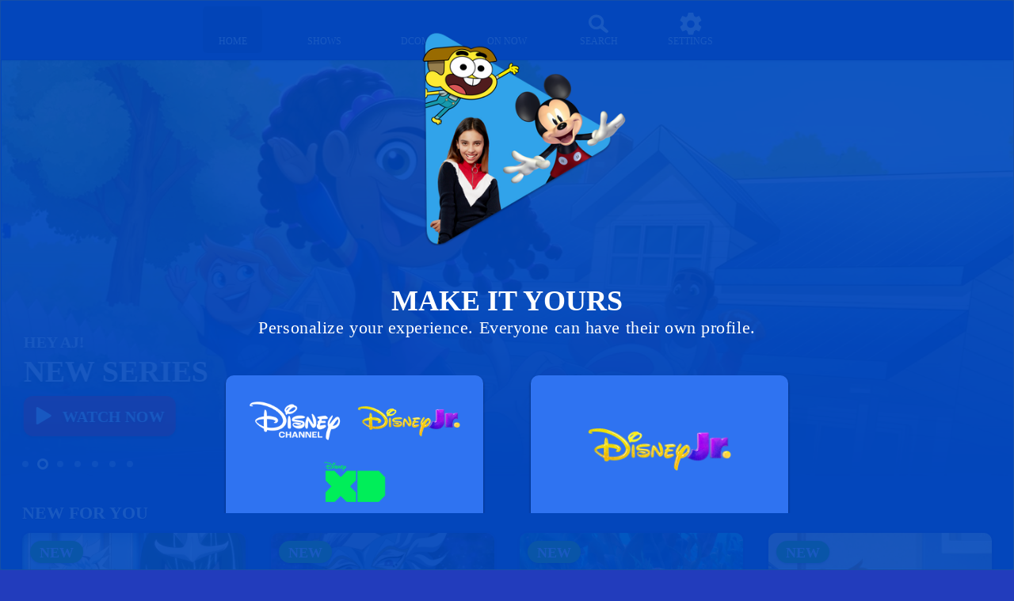

--- FILE ---
content_type: text/html; charset=utf-8
request_url: https://disneynow.com/
body_size: 56890
content:

        <!DOCTYPE html>
        <html lang="en" lang="en">
            <head>
                <!-- DISNEY-NOW | d32e5d8731d5 | 1456 | b836c3ef2b18b35d3e62e9ac5e95aa9a89128088 | disneynow.com | Sun, 01 Feb 2026 01:24:25 GMT -->
                
                <script data-rum-type="legacy" data-rum-pct="100">(() => {function gc(n){n=document.cookie.match("(^|;) ?"+n+"=([^;]*)(;|$)");return n?n[2]:null}function sc(n){document.cookie=n}function smpl(n){n/=100;return!!n&&Math.random()<=n}var _nr=!1,_nrCookie=gc("_nr");null!==_nrCookie?"1"===_nrCookie&&(_nr=!0):smpl(100)?(_nr=!0,sc("_nr=1; path=/")):(_nr=!1,sc("_nr=0; path=/"));_nr && (() => {;window.NREUM||(NREUM={});NREUM.init={distributed_tracing:{enabled:true},privacy:{cookies_enabled:true},ajax:{deny_list:["bam.nr-data.net"]}};;NREUM.info = {"beacon":"bam.nr-data.net","errorBeacon":"bam.nr-data.net","sa":1,"licenseKey":"8d01ff17d1","applicationID":"415517761"};__nr_require=function(t,e,n){function r(n){if(!e[n]){var o=e[n]={exports:{}};t[n][0].call(o.exports,function(e){var o=t[n][1][e];return r(o||e)},o,o.exports)}return e[n].exports}if("function"==typeof __nr_require)return __nr_require;for(var o=0;o<n.length;o++)r(n[o]);return r}({1:[function(t,e,n){function r(t){try{s.console&&console.log(t)}catch(e){}}var o,i=t("ee"),a=t(31),s={};try{o=localStorage.getItem("__nr_flags").split(","),console&&"function"==typeof console.log&&(s.console=!0,o.indexOf("dev")!==-1&&(s.dev=!0),o.indexOf("nr_dev")!==-1&&(s.nrDev=!0))}catch(c){}s.nrDev&&i.on("internal-error",function(t){r(t.stack)}),s.dev&&i.on("fn-err",function(t,e,n){r(n.stack)}),s.dev&&(r("NR AGENT IN DEVELOPMENT MODE"),r("flags: "+a(s,function(t,e){return t}).join(", ")))},{}],2:[function(t,e,n){function r(t,e,n,r,s){try{l?l-=1:o(s||new UncaughtException(t,e,n),!0)}catch(f){try{i("ierr",[f,c.now(),!0])}catch(d){}}return"function"==typeof u&&u.apply(this,a(arguments))}function UncaughtException(t,e,n){this.message=t||"Uncaught error with no additional information",this.sourceURL=e,this.line=n}function o(t,e){var n=e?null:c.now();i("err",[t,n])}var i=t("handle"),a=t(32),s=t("ee"),c=t("loader"),f=t("gos"),u=window.onerror,d=!1,p="nr@seenError";if(!c.disabled){var l=0;c.features.err=!0,t(1),window.onerror=r;try{throw new Error}catch(h){"stack"in h&&(t(14),t(13),"addEventListener"in window&&t(7),c.xhrWrappable&&t(15),d=!0)}s.on("fn-start",function(t,e,n){d&&(l+=1)}),s.on("fn-err",function(t,e,n){d&&!n[p]&&(f(n,p,function(){return!0}),this.thrown=!0,o(n))}),s.on("fn-end",function(){d&&!this.thrown&&l>0&&(l-=1)}),s.on("internal-error",function(t){i("ierr",[t,c.now(),!0])})}},{}],3:[function(t,e,n){var r=t("loader");r.disabled||(r.features.ins=!0)},{}],4:[function(t,e,n){function r(){U++,L=g.hash,this[u]=y.now()}function o(){U--,g.hash!==L&&i(0,!0);var t=y.now();this[h]=~~this[h]+t-this[u],this[d]=t}function i(t,e){E.emit("newURL",[""+g,e])}function a(t,e){t.on(e,function(){this[e]=y.now()})}var s="-start",c="-end",f="-body",u="fn"+s,d="fn"+c,p="cb"+s,l="cb"+c,h="jsTime",m="fetch",v="addEventListener",w=window,g=w.location,y=t("loader");if(w[v]&&y.xhrWrappable&&!y.disabled){var x=t(11),b=t(12),E=t(9),R=t(7),O=t(14),T=t(8),S=t(15),P=t(10),M=t("ee"),C=M.get("tracer"),N=t(23);t(17),y.features.spa=!0;var L,U=0;M.on(u,r),b.on(p,r),P.on(p,r),M.on(d,o),b.on(l,o),P.on(l,o),M.buffer([u,d,"xhr-resolved"]),R.buffer([u]),O.buffer(["setTimeout"+c,"clearTimeout"+s,u]),S.buffer([u,"new-xhr","send-xhr"+s]),T.buffer([m+s,m+"-done",m+f+s,m+f+c]),E.buffer(["newURL"]),x.buffer([u]),b.buffer(["propagate",p,l,"executor-err","resolve"+s]),C.buffer([u,"no-"+u]),P.buffer(["new-jsonp","cb-start","jsonp-error","jsonp-end"]),a(T,m+s),a(T,m+"-done"),a(P,"new-jsonp"),a(P,"jsonp-end"),a(P,"cb-start"),E.on("pushState-end",i),E.on("replaceState-end",i),w[v]("hashchange",i,N(!0)),w[v]("load",i,N(!0)),w[v]("popstate",function(){i(0,U>1)},N(!0))}},{}],5:[function(t,e,n){function r(){var t=new PerformanceObserver(function(t,e){var n=t.getEntries();s(v,[n])});try{t.observe({entryTypes:["resource"]})}catch(e){}}function o(t){if(s(v,[window.performance.getEntriesByType(w)]),window.performance["c"+p])try{window.performance[h](m,o,!1)}catch(t){}else try{window.performance[h]("webkit"+m,o,!1)}catch(t){}}function i(t){}if(window.performance&&window.performance.timing&&window.performance.getEntriesByType){var a=t("ee"),s=t("handle"),c=t(14),f=t(13),u=t(6),d=t(23),p="learResourceTimings",l="addEventListener",h="removeEventListener",m="resourcetimingbufferfull",v="bstResource",w="resource",g="-start",y="-end",x="fn"+g,b="fn"+y,E="bstTimer",R="pushState",O=t("loader");if(!O.disabled){O.features.stn=!0,t(9),"addEventListener"in window&&t(7);var T=NREUM.o.EV;a.on(x,function(t,e){var n=t[0];n instanceof T&&(this.bstStart=O.now())}),a.on(b,function(t,e){var n=t[0];n instanceof T&&s("bst",[n,e,this.bstStart,O.now()])}),c.on(x,function(t,e,n){this.bstStart=O.now(),this.bstType=n}),c.on(b,function(t,e){s(E,[e,this.bstStart,O.now(),this.bstType])}),f.on(x,function(){this.bstStart=O.now()}),f.on(b,function(t,e){s(E,[e,this.bstStart,O.now(),"requestAnimationFrame"])}),a.on(R+g,function(t){this.time=O.now(),this.startPath=location.pathname+location.hash}),a.on(R+y,function(t){s("bstHist",[location.pathname+location.hash,this.startPath,this.time])}),u()?(s(v,[window.performance.getEntriesByType("resource")]),r()):l in window.performance&&(window.performance["c"+p]?window.performance[l](m,o,d(!1)):window.performance[l]("webkit"+m,o,d(!1))),document[l]("scroll",i,d(!1)),document[l]("keypress",i,d(!1)),document[l]("click",i,d(!1))}}},{}],6:[function(t,e,n){e.exports=function(){return"PerformanceObserver"in window&&"function"==typeof window.PerformanceObserver}},{}],7:[function(t,e,n){function r(t){for(var e=t;e&&!e.hasOwnProperty(u);)e=Object.getPrototypeOf(e);e&&o(e)}function o(t){s.inPlace(t,[u,d],"-",i)}function i(t,e){return t[1]}var a=t("ee").get("events"),s=t("wrap-function")(a,!0),c=t("gos"),f=XMLHttpRequest,u="addEventListener",d="removeEventListener";e.exports=a,"getPrototypeOf"in Object?(r(document),r(window),r(f.prototype)):f.prototype.hasOwnProperty(u)&&(o(window),o(f.prototype)),a.on(u+"-start",function(t,e){var n=t[1];if(null!==n&&("function"==typeof n||"object"==typeof n)){var r=c(n,"nr@wrapped",function(){function t(){if("function"==typeof n.handleEvent)return n.handleEvent.apply(n,arguments)}var e={object:t,"function":n}[typeof n];return e?s(e,"fn-",null,e.name||"anonymous"):n});this.wrapped=t[1]=r}}),a.on(d+"-start",function(t){t[1]=this.wrapped||t[1]})},{}],8:[function(t,e,n){function r(t,e,n){var r=t[e];"function"==typeof r&&(t[e]=function(){var t=i(arguments),e={};o.emit(n+"before-start",[t],e);var a;e[m]&&e[m].dt&&(a=e[m].dt);var s=r.apply(this,t);return o.emit(n+"start",[t,a],s),s.then(function(t){return o.emit(n+"end",[null,t],s),t},function(t){throw o.emit(n+"end",[t],s),t})})}var o=t("ee").get("fetch"),i=t(32),a=t(31);e.exports=o;var s=window,c="fetch-",f=c+"body-",u=["arrayBuffer","blob","json","text","formData"],d=s.Request,p=s.Response,l=s.fetch,h="prototype",m="nr@context";d&&p&&l&&(a(u,function(t,e){r(d[h],e,f),r(p[h],e,f)}),r(s,"fetch",c),o.on(c+"end",function(t,e){var n=this;if(e){var r=e.headers.get("content-length");null!==r&&(n.rxSize=r),o.emit(c+"done",[null,e],n)}else o.emit(c+"done",[t],n)}))},{}],9:[function(t,e,n){var r=t("ee").get("history"),o=t("wrap-function")(r);e.exports=r;var i=window.history&&window.history.constructor&&window.history.constructor.prototype,a=window.history;i&&i.pushState&&i.replaceState&&(a=i),o.inPlace(a,["pushState","replaceState"],"-")},{}],10:[function(t,e,n){function r(t){function e(){f.emit("jsonp-end",[],l),t.removeEventListener("load",e,c(!1)),t.removeEventListener("error",n,c(!1))}function n(){f.emit("jsonp-error",[],l),f.emit("jsonp-end",[],l),t.removeEventListener("load",e,c(!1)),t.removeEventListener("error",n,c(!1))}var r=t&&"string"==typeof t.nodeName&&"script"===t.nodeName.toLowerCase();if(r){var o="function"==typeof t.addEventListener;if(o){var a=i(t.src);if(a){var d=s(a),p="function"==typeof d.parent[d.key];if(p){var l={};u.inPlace(d.parent,[d.key],"cb-",l),t.addEventListener("load",e,c(!1)),t.addEventListener("error",n,c(!1)),f.emit("new-jsonp",[t.src],l)}}}}}function o(){return"addEventListener"in window}function i(t){var e=t.match(d);return e?e[1]:null}function a(t,e){var n=t.match(l),r=n[1],o=n[3];return o?a(o,e[r]):e[r]}function s(t){var e=t.match(p);return e&&e.length>=3?{key:e[2],parent:a(e[1],window)}:{key:t,parent:window}}var c=t(23),f=t("ee").get("jsonp"),u=t("wrap-function")(f);if(e.exports=f,o()){var d=/[?&](?:callback|cb)=([^&#]+)/,p=/(.*).([^.]+)/,l=/^(w+)(.|$)(.*)$/,h=["appendChild","insertBefore","replaceChild"];Node&&Node.prototype&&Node.prototype.appendChild?u.inPlace(Node.prototype,h,"dom-"):(u.inPlace(HTMLElement.prototype,h,"dom-"),u.inPlace(HTMLHeadElement.prototype,h,"dom-"),u.inPlace(HTMLBodyElement.prototype,h,"dom-")),f.on("dom-start",function(t){r(t[0])})}},{}],11:[function(t,e,n){var r=t("ee").get("mutation"),o=t("wrap-function")(r),i=NREUM.o.MO;e.exports=r,i&&(window.MutationObserver=function(t){return this instanceof i?new i(o(t,"fn-")):i.apply(this,arguments)},MutationObserver.prototype=i.prototype)},{}],12:[function(t,e,n){function r(t){var e=i.context(),n=s(t,"executor-",e,null,!1),r=new f(n);return i.context(r).getCtx=function(){return e},r}var o=t("wrap-function"),i=t("ee").get("promise"),a=t("ee").getOrSetContext,s=o(i),c=t(31),f=NREUM.o.PR;e.exports=i,f&&(window.Promise=r,["all","race"].forEach(function(t){var e=f[t];f[t]=function(n){function r(t){return function(){i.emit("propagate",[null,!o],a,!1,!1),o=o||!t}}var o=!1;c(n,function(e,n){Promise.resolve(n).then(r("all"===t),r(!1))});var a=e.apply(f,arguments),s=f.resolve(a);return s}}),["resolve","reject"].forEach(function(t){var e=f[t];f[t]=function(t){var n=e.apply(f,arguments);return t!==n&&i.emit("propagate",[t,!0],n,!1,!1),n}}),f.prototype["catch"]=function(t){return this.then(null,t)},f.prototype=Object.create(f.prototype,{constructor:{value:r}}),c(Object.getOwnPropertyNames(f),function(t,e){try{r[e]=f[e]}catch(n){}}),o.wrapInPlace(f.prototype,"then",function(t){return function(){var e=this,n=o.argsToArray.apply(this,arguments),r=a(e);r.promise=e,n[0]=s(n[0],"cb-",r,null,!1),n[1]=s(n[1],"cb-",r,null,!1);var c=t.apply(this,n);return r.nextPromise=c,i.emit("propagate",[e,!0],c,!1,!1),c}}),i.on("executor-start",function(t){t[0]=s(t[0],"resolve-",this,null,!1),t[1]=s(t[1],"resolve-",this,null,!1)}),i.on("executor-err",function(t,e,n){t[1](n)}),i.on("cb-end",function(t,e,n){i.emit("propagate",[n,!0],this.nextPromise,!1,!1)}),i.on("propagate",function(t,e,n){this.getCtx&&!e||(this.getCtx=function(){if(t instanceof Promise)var e=i.context(t);return e&&e.getCtx?e.getCtx():this})}),r.toString=function(){return""+f})},{}],13:[function(t,e,n){var r=t("ee").get("raf"),o=t("wrap-function")(r),i="equestAnimationFrame";e.exports=r,o.inPlace(window,["r"+i,"mozR"+i,"webkitR"+i,"msR"+i],"raf-"),r.on("raf-start",function(t){t[0]=o(t[0],"fn-")})},{}],14:[function(t,e,n){function r(t,e,n){t[0]=a(t[0],"fn-",null,n)}function o(t,e,n){this.method=n,this.timerDuration=isNaN(t[1])?0:+t[1],t[0]=a(t[0],"fn-",this,n)}var i=t("ee").get("timer"),a=t("wrap-function")(i),s="setTimeout",c="setInterval",f="clearTimeout",u="-start",d="-";e.exports=i,a.inPlace(window,[s,"setImmediate"],s+d),a.inPlace(window,[c],c+d),a.inPlace(window,[f,"clearImmediate"],f+d),i.on(c+u,r),i.on(s+u,o)},{}],15:[function(t,e,n){function r(t,e){d.inPlace(e,["onreadystatechange"],"fn-",s)}function o(){var t=this,e=u.context(t);t.readyState>3&&!e.resolved&&(e.resolved=!0,u.emit("xhr-resolved",[],t)),d.inPlace(t,y,"fn-",s)}function i(t){x.push(t),m&&(E?E.then(a):w?w(a):(R=-R,O.data=R))}function a(){for(var t=0;t<x.length;t++)r([],x[t]);x.length&&(x=[])}function s(t,e){return e}function c(t,e){for(var n in t)e[n]=t[n];return e}t(7);var f=t("ee"),u=f.get("xhr"),d=t("wrap-function")(u),p=t(23),l=NREUM.o,h=l.XHR,m=l.MO,v=l.PR,w=l.SI,g="readystatechange",y=["onload","onerror","onabort","onloadstart","onloadend","onprogress","ontimeout"],x=[];e.exports=u;var b=window.XMLHttpRequest=function(t){var e=new h(t);try{u.emit("new-xhr",[e],e),e.addEventListener(g,o,p(!1))}catch(n){try{u.emit("internal-error",[n])}catch(r){}}return e};if(c(h,b),b.prototype=h.prototype,d.inPlace(b.prototype,["open","send"],"-xhr-",s),u.on("send-xhr-start",function(t,e){r(t,e),i(e)}),u.on("open-xhr-start",r),m){var E=v&&v.resolve();if(!w&&!v){var R=1,O=document.createTextNode(R);new m(a).observe(O,{characterData:!0})}}else f.on("fn-end",function(t){t[0]&&t[0].type===g||a()})},{}],16:[function(t,e,n){function r(t){if(!s(t))return null;var e=window.NREUM;if(!e.loader_config)return null;var n=(e.loader_config.accountID||"").toString()||null,r=(e.loader_config.agentID||"").toString()||null,f=(e.loader_config.trustKey||"").toString()||null;if(!n||!r)return null;var h=l.generateSpanId(),m=l.generateTraceId(),v=Date.now(),w={spanId:h,traceId:m,timestamp:v};return(t.sameOrigin||c(t)&&p())&&(w.traceContextParentHeader=o(h,m),w.traceContextStateHeader=i(h,v,n,r,f)),(t.sameOrigin&&!u()||!t.sameOrigin&&c(t)&&d())&&(w.newrelicHeader=a(h,m,v,n,r,f)),w}function o(t,e){return"00-"+e+"-"+t+"-01"}function i(t,e,n,r,o){var i=0,a="",s=1,c="",f="";return o+"@nr="+i+"-"+s+"-"+n+"-"+r+"-"+t+"-"+a+"-"+c+"-"+f+"-"+e}function a(t,e,n,r,o,i){var a="btoa"in window&&"function"==typeof window.btoa;if(!a)return null;var s={v:[0,1],d:{ty:"Browser",ac:r,ap:o,id:t,tr:e,ti:n}};return i&&r!==i&&(s.d.tk=i),btoa(JSON.stringify(s))}function s(t){return f()&&c(t)}function c(t){var e=!1,n={};if("init"in NREUM&&"distributed_tracing"in NREUM.init&&(n=NREUM.init.distributed_tracing),t.sameOrigin)e=!0;else if(n.allowed_origins instanceof Array)for(var r=0;r<n.allowed_origins.length;r++){var o=h(n.allowed_origins[r]);if(t.hostname===o.hostname&&t.protocol===o.protocol&&t.port===o.port){e=!0;break}}return e}function f(){return"init"in NREUM&&"distributed_tracing"in NREUM.init&&!!NREUM.init.distributed_tracing.enabled}function u(){return"init"in NREUM&&"distributed_tracing"in NREUM.init&&!!NREUM.init.distributed_tracing.exclude_newrelic_header}function d(){return"init"in NREUM&&"distributed_tracing"in NREUM.init&&NREUM.init.distributed_tracing.cors_use_newrelic_header!==!1}function p(){return"init"in NREUM&&"distributed_tracing"in NREUM.init&&!!NREUM.init.distributed_tracing.cors_use_tracecontext_headers}var l=t(28),h=t(18);e.exports={generateTracePayload:r,shouldGenerateTrace:s}},{}],17:[function(t,e,n){function r(t){var e=this.params,n=this.metrics;if(!this.ended){this.ended=!0;for(var r=0;r<p;r++)t.removeEventListener(d[r],this.listener,!1);return e.protocol&&"data"===e.protocol?void g("Ajax/DataUrl/Excluded"):void(e.aborted||(n.duration=a.now()-this.startTime,this.loadCaptureCalled||4!==t.readyState?null==e.status&&(e.status=0):i(this,t),n.cbTime=this.cbTime,s("xhr",[e,n,this.startTime,this.endTime,"xhr"],this)))}}function o(t,e){var n=c(e),r=t.params;r.hostname=n.hostname,r.port=n.port,r.protocol=n.protocol,r.host=n.hostname+":"+n.port,r.pathname=n.pathname,t.parsedOrigin=n,t.sameOrigin=n.sameOrigin}function i(t,e){t.params.status=e.status;var n=v(e,t.lastSize);if(n&&(t.metrics.rxSize=n),t.sameOrigin){var r=e.getResponseHeader("X-NewRelic-App-Data");r&&(t.params.cat=r.split(", ").pop())}t.loadCaptureCalled=!0}var a=t("loader");if(a.xhrWrappable&&!a.disabled){var s=t("handle"),c=t(18),f=t(16).generateTracePayload,u=t("ee"),d=["load","error","abort","timeout"],p=d.length,l=t("id"),h=t(24),m=t(22),v=t(19),w=t(23),g=t(25).recordSupportability,y=NREUM.o.REQ,x=window.XMLHttpRequest;a.features.xhr=!0,t(15),t(8),u.on("new-xhr",function(t){var e=this;e.totalCbs=0,e.called=0,e.cbTime=0,e.end=r,e.ended=!1,e.xhrGuids={},e.lastSize=null,e.loadCaptureCalled=!1,e.params=this.params||{},e.metrics=this.metrics||{},t.addEventListener("load",function(n){i(e,t)},w(!1)),h&&(h>34||h<10)||t.addEventListener("progress",function(t){e.lastSize=t.loaded},w(!1))}),u.on("open-xhr-start",function(t){this.params={method:t[0]},o(this,t[1]),this.metrics={}}),u.on("open-xhr-end",function(t,e){"loader_config"in NREUM&&"xpid"in NREUM.loader_config&&this.sameOrigin&&e.setRequestHeader("X-NewRelic-ID",NREUM.loader_config.xpid);var n=f(this.parsedOrigin);if(n){var r=!1;n.newrelicHeader&&(e.setRequestHeader("newrelic",n.newrelicHeader),r=!0),n.traceContextParentHeader&&(e.setRequestHeader("traceparent",n.traceContextParentHeader),n.traceContextStateHeader&&e.setRequestHeader("tracestate",n.traceContextStateHeader),r=!0),r&&(this.dt=n)}}),u.on("send-xhr-start",function(t,e){var n=this.metrics,r=t[0],o=this;if(n&&r){var i=m(r);i&&(n.txSize=i)}this.startTime=a.now(),this.listener=function(t){try{"abort"!==t.type||o.loadCaptureCalled||(o.params.aborted=!0),("load"!==t.type||o.called===o.totalCbs&&(o.onloadCalled||"function"!=typeof e.onload))&&o.end(e)}catch(n){try{u.emit("internal-error",[n])}catch(r){}}};for(var s=0;s<p;s++)e.addEventListener(d[s],this.listener,w(!1))}),u.on("xhr-cb-time",function(t,e,n){this.cbTime+=t,e?this.onloadCalled=!0:this.called+=1,this.called!==this.totalCbs||!this.onloadCalled&&"function"==typeof n.onload||this.end(n)}),u.on("xhr-load-added",function(t,e){var n=""+l(t)+!!e;this.xhrGuids&&!this.xhrGuids[n]&&(this.xhrGuids[n]=!0,this.totalCbs+=1)}),u.on("xhr-load-removed",function(t,e){var n=""+l(t)+!!e;this.xhrGuids&&this.xhrGuids[n]&&(delete this.xhrGuids[n],this.totalCbs-=1)}),u.on("xhr-resolved",function(){this.endTime=a.now()}),u.on("addEventListener-end",function(t,e){e instanceof x&&"load"===t[0]&&u.emit("xhr-load-added",[t[1],t[2]],e)}),u.on("removeEventListener-end",function(t,e){e instanceof x&&"load"===t[0]&&u.emit("xhr-load-removed",[t[1],t[2]],e)}),u.on("fn-start",function(t,e,n){e instanceof x&&("onload"===n&&(this.onload=!0),("load"===(t[0]&&t[0].type)||this.onload)&&(this.xhrCbStart=a.now()))}),u.on("fn-end",function(t,e){this.xhrCbStart&&u.emit("xhr-cb-time",[a.now()-this.xhrCbStart,this.onload,e],e)}),u.on("fetch-before-start",function(t){function e(t,e){var n=!1;return e.newrelicHeader&&(t.set("newrelic",e.newrelicHeader),n=!0),e.traceContextParentHeader&&(t.set("traceparent",e.traceContextParentHeader),e.traceContextStateHeader&&t.set("tracestate",e.traceContextStateHeader),n=!0),n}var n,r=t[1]||{};"string"==typeof t[0]?n=t[0]:t[0]&&t[0].url?n=t[0].url:window.URL&&t[0]&&t[0]instanceof URL&&(n=t[0].href),n&&(this.parsedOrigin=c(n),this.sameOrigin=this.parsedOrigin.sameOrigin);var o=f(this.parsedOrigin);if(o&&(o.newrelicHeader||o.traceContextParentHeader))if("string"==typeof t[0]||window.URL&&t[0]&&t[0]instanceof URL){var i={};for(var a in r)i[a]=r[a];i.headers=new Headers(r.headers||{}),e(i.headers,o)&&(this.dt=o),t.length>1?t[1]=i:t.push(i)}else t[0]&&t[0].headers&&e(t[0].headers,o)&&(this.dt=o)}),u.on("fetch-start",function(t,e){this.params={},this.metrics={},this.startTime=a.now(),this.dt=e,t.length>=1&&(this.target=t[0]),t.length>=2&&(this.opts=t[1]);var n,r=this.opts||{},i=this.target;if("string"==typeof i?n=i:"object"==typeof i&&i instanceof y?n=i.url:window.URL&&"object"==typeof i&&i instanceof URL&&(n=i.href),o(this,n),"data"!==this.params.protocol){var s=(""+(i&&i instanceof y&&i.method||r.method||"GET")).toUpperCase();this.params.method=s,this.txSize=m(r.body)||0}}),u.on("fetch-done",function(t,e){if(this.endTime=a.now(),this.params||(this.params={}),"data"===this.params.protocol)return void g("Ajax/DataUrl/Excluded");this.params.status=e?e.status:0;var n;"string"==typeof this.rxSize&&this.rxSize.length>0&&(n=+this.rxSize);var r={txSize:this.txSize,rxSize:n,duration:a.now()-this.startTime};s("xhr",[this.params,r,this.startTime,this.endTime,"fetch"],this)})}},{}],18:[function(t,e,n){var r={};e.exports=function(t){if(t in r)return r[t];if(0===(t||"").indexOf("data:"))return{protocol:"data"};var e=document.createElement("a"),n=window.location,o={};e.href=t,o.port=e.port;var i=e.href.split("://");!o.port&&i[1]&&(o.port=i[1].split("/")[0].split("@").pop().split(":")[1]),o.port&&"0"!==o.port||(o.port="https"===i[0]?"443":"80"),o.hostname=e.hostname||n.hostname,o.pathname=e.pathname,o.protocol=i[0],"/"!==o.pathname.charAt(0)&&(o.pathname="/"+o.pathname);var a=!e.protocol||":"===e.protocol||e.protocol===n.protocol,s=e.hostname===document.domain&&e.port===n.port;return o.sameOrigin=a&&(!e.hostname||s),"/"===o.pathname&&(r[t]=o),o}},{}],19:[function(t,e,n){function r(t,e){var n=t.responseType;return"json"===n&&null!==e?e:"arraybuffer"===n||"blob"===n||"json"===n?o(t.response):"text"===n||""===n||void 0===n?o(t.responseText):void 0}var o=t(22);e.exports=r},{}],20:[function(t,e,n){function r(){}function o(t,e,n,r){return function(){return u.recordSupportability("API/"+e+"/called"),i(t+e,[f.now()].concat(s(arguments)),n?null:this,r),n?void 0:this}}var i=t("handle"),a=t(31),s=t(32),c=t("ee").get("tracer"),f=t("loader"),u=t(25),d=NREUM;"undefined"==typeof window.newrelic&&(newrelic=d);var p=["setPageViewName","setCustomAttribute","setErrorHandler","finished","addToTrace","inlineHit","addRelease"],l="api-",h=l+"ixn-";a(p,function(t,e){d[e]=o(l,e,!0,"api")}),d.addPageAction=o(l,"addPageAction",!0),d.setCurrentRouteName=o(l,"routeName",!0),e.exports=newrelic,d.interaction=function(){return(new r).get()};var m=r.prototype={createTracer:function(t,e){var n={},r=this,o="function"==typeof e;return i(h+"tracer",[f.now(),t,n],r),function(){if(c.emit((o?"":"no-")+"fn-start",[f.now(),r,o],n),o)try{return e.apply(this,arguments)}catch(t){throw c.emit("fn-err",[arguments,this,t],n),t}finally{c.emit("fn-end",[f.now()],n)}}}};a("actionText,setName,setAttribute,save,ignore,onEnd,getContext,end,get".split(","),function(t,e){m[e]=o(h,e)}),newrelic.noticeError=function(t,e){"string"==typeof t&&(t=new Error(t)),u.recordSupportability("API/noticeError/called"),i("err",[t,f.now(),!1,e])}},{}],21:[function(t,e,n){function r(t){if(NREUM.init){for(var e=NREUM.init,n=t.split("."),r=0;r<n.length-1;r++)if(e=e[n[r]],"object"!=typeof e)return;return e=e[n[n.length-1]]}}e.exports={getConfiguration:r}},{}],22:[function(t,e,n){e.exports=function(t){if("string"==typeof t&&t.length)return t.length;if("object"==typeof t){if("undefined"!=typeof ArrayBuffer&&t instanceof ArrayBuffer&&t.byteLength)return t.byteLength;if("undefined"!=typeof Blob&&t instanceof Blob&&t.size)return t.size;if(!("undefined"!=typeof FormData&&t instanceof FormData))try{return JSON.stringify(t).length}catch(e){return}}}},{}],23:[function(t,e,n){var r=!1;try{var o=Object.defineProperty({},"passive",{get:function(){r=!0}});window.addEventListener("testPassive",null,o),window.removeEventListener("testPassive",null,o)}catch(i){}e.exports=function(t){return r?{passive:!0,capture:!!t}:!!t}},{}],24:[function(t,e,n){var r=0,o=navigator.userAgent.match(/Firefox[/s](d+.d+)/);o&&(r=+o[1]),e.exports=r},{}],25:[function(t,e,n){function r(t,e){var n=[a,t,{name:t},e];return i("storeMetric",n,null,"api"),n}function o(t,e){var n=[s,t,{name:t},e];return i("storeEventMetrics",n,null,"api"),n}var i=t("handle"),a="sm",s="cm";e.exports={constants:{SUPPORTABILITY_METRIC:a,CUSTOM_METRIC:s},recordSupportability:r,recordCustom:o}},{}],26:[function(t,e,n){function r(){return s.exists&&performance.now?Math.round(performance.now()):(i=Math.max((new Date).getTime(),i))-a}function o(){return i}var i=(new Date).getTime(),a=i,s=t(33);e.exports=r,e.exports.offset=a,e.exports.getLastTimestamp=o},{}],27:[function(t,e,n){function r(t,e){var n=t.getEntries();n.forEach(function(t){"first-paint"===t.name?l("timing",["fp",Math.floor(t.startTime)]):"first-contentful-paint"===t.name&&l("timing",["fcp",Math.floor(t.startTime)])})}function o(t,e){var n=t.getEntries();if(n.length>0){var r=n[n.length-1];if(f&&f<r.startTime)return;var o=[r],i=a({});i&&o.push(i),l("lcp",o)}}function i(t){t.getEntries().forEach(function(t){t.hadRecentInput||l("cls",[t])})}function a(t){var e=navigator.connection||navigator.mozConnection||navigator.webkitConnection;if(e)return e.type&&(t["net-type"]=e.type),e.effectiveType&&(t["net-etype"]=e.effectiveType),e.rtt&&(t["net-rtt"]=e.rtt),e.downlink&&(t["net-dlink"]=e.downlink),t}function s(t){if(t instanceof w&&!y){var e=Math.round(t.timeStamp),n={type:t.type};a(n),e<=h.now()?n.fid=h.now()-e:e>h.offset&&e<=Date.now()?(e-=h.offset,n.fid=h.now()-e):e=h.now(),y=!0,l("timing",["fi",e,n])}}function c(t){"hidden"===t&&(f=h.now(),l("pageHide",[f]))}if(!("init"in NREUM&&"page_view_timing"in NREUM.init&&"enabled"in NREUM.init.page_view_timing&&NREUM.init.page_view_timing.enabled===!1)){var f,u,d,p,l=t("handle"),h=t("loader"),m=t(30),v=t(23),w=NREUM.o.EV;if("PerformanceObserver"in window&&"function"==typeof window.PerformanceObserver){u=new PerformanceObserver(r);try{u.observe({entryTypes:["paint"]})}catch(g){}d=new PerformanceObserver(o);try{d.observe({entryTypes:["largest-contentful-paint"]})}catch(g){}p=new PerformanceObserver(i);try{p.observe({type:"layout-shift",buffered:!0})}catch(g){}}if("addEventListener"in document){var y=!1,x=["click","keydown","mousedown","pointerdown","touchstart"];x.forEach(function(t){document.addEventListener(t,s,v(!1))})}m(c)}},{}],28:[function(t,e,n){function r(){function t(){return e?15&e[n++]:16*Math.random()|0}var e=null,n=0,r=window.crypto||window.msCrypto;r&&r.getRandomValues&&(e=r.getRandomValues(new Uint8Array(31)));for(var o,i="xxxxxxxx-xxxx-4xxx-yxxx-xxxxxxxxxxxx",a="",s=0;s<i.length;s++)o=i[s],"x"===o?a+=t().toString(16):"y"===o?(o=3&t()|8,a+=o.toString(16)):a+=o;return a}function o(){return a(16)}function i(){return a(32)}function a(t){function e(){return n?15&n[r++]:16*Math.random()|0}var n=null,r=0,o=window.crypto||window.msCrypto;o&&o.getRandomValues&&Uint8Array&&(n=o.getRandomValues(new Uint8Array(t)));for(var i=[],a=0;a<t;a++)i.push(e().toString(16));return i.join("")}e.exports={generateUuid:r,generateSpanId:o,generateTraceId:i}},{}],29:[function(t,e,n){function r(t,e){if(!o)return!1;if(t!==o)return!1;if(!e)return!0;if(!i)return!1;for(var n=i.split("."),r=e.split("."),a=0;a<r.length;a++)if(r[a]!==n[a])return!1;return!0}var o=null,i=null,a=/Version\/(\S+)\s+Safari/;if(navigator.userAgent){var s=navigator.userAgent,c=s.match(a);c&&s.indexOf("Chrome")===-1&&s.indexOf("Chromium")===-1&&(o="Safari",i=c[1])}e.exports={agent:o,version:i,match:r}},{}],30:[function(t,e,n){function r(t){function e(){t(s&&document[s]?document[s]:document[i]?"hidden":"visible")}"addEventListener"in document&&a&&document.addEventListener(a,e,o(!1))}var o=t(23);e.exports=r;var i,a,s;"undefined"!=typeof document.hidden?(i="hidden",a="visibilitychange",s="visibilityState"):"undefined"!=typeof document.msHidden?(i="msHidden",a="msvisibilitychange"):"undefined"!=typeof document.webkitHidden&&(i="webkitHidden",a="webkitvisibilitychange",s="webkitVisibilityState")},{}],31:[function(t,e,n){function r(t,e){var n=[],r="",i=0;for(r in t)o.call(t,r)&&(n[i]=e(r,t[r]),i+=1);return n}var o=Object.prototype.hasOwnProperty;e.exports=r},{}],32:[function(t,e,n){function r(t,e,n){e||(e=0),"undefined"==typeof n&&(n=t?t.length:0);for(var r=-1,o=n-e||0,i=Array(o<0?0:o);++r<o;)i[r]=t[e+r];return i}e.exports=r},{}],33:[function(t,e,n){e.exports={exists:"undefined"!=typeof window.performance&&window.performance.timing&&"undefined"!=typeof window.performance.timing.navigationStart}},{}],ee:[function(t,e,n){function r(){}function o(t){function e(t){return t&&t instanceof r?t:t?f(t,c,a):a()}function n(n,r,o,i,a){if(a!==!1&&(a=!0),!l.aborted||i){t&&a&&t(n,r,o);for(var s=e(o),c=m(n),f=c.length,u=0;u<f;u++)c[u].apply(s,r);var p=d[y[n]];return p&&p.push([x,n,r,s]),s}}function i(t,e){g[t]=m(t).concat(e)}function h(t,e){var n=g[t];if(n)for(var r=0;r<n.length;r++)n[r]===e&&n.splice(r,1)}function m(t){return g[t]||[]}function v(t){return p[t]=p[t]||o(n)}function w(t,e){l.aborted||u(t,function(t,n){e=e||"feature",y[n]=e,e in d||(d[e]=[])})}var g={},y={},x={on:i,addEventListener:i,removeEventListener:h,emit:n,get:v,listeners:m,context:e,buffer:w,abort:s,aborted:!1};return x}function i(t){return f(t,c,a)}function a(){return new r}function s(){(d.api||d.feature)&&(l.aborted=!0,d=l.backlog={})}var c="nr@context",f=t("gos"),u=t(31),d={},p={},l=e.exports=o();e.exports.getOrSetContext=i,l.backlog=d},{}],gos:[function(t,e,n){function r(t,e,n){if(o.call(t,e))return t[e];var r=n();if(Object.defineProperty&&Object.keys)try{return Object.defineProperty(t,e,{value:r,writable:!0,enumerable:!1}),r}catch(i){}return t[e]=r,r}var o=Object.prototype.hasOwnProperty;e.exports=r},{}],handle:[function(t,e,n){function r(t,e,n,r){o.buffer([t],r),o.emit(t,e,n)}var o=t("ee").get("handle");e.exports=r,r.ee=o},{}],id:[function(t,e,n){function r(t){var e=typeof t;return!t||"object"!==e&&"function"!==e?-1:t===window?0:a(t,i,function(){return o++})}var o=1,i="nr@id",a=t("gos");e.exports=r},{}],loader:[function(t,e,n){function r(){if(!T++){var t=O.info=NREUM.info,e=m.getElementsByTagName("script")[0];if(setTimeout(f.abort,3e4),!(t&&t.licenseKey&&t.applicationID&&e))return f.abort();c(E,function(e,n){t[e]||(t[e]=n)});var n=a();s("mark",["onload",n+O.offset],null,"api"),s("timing",["load",n]);var r=m.createElement("script");0===t.agent.indexOf("http://")||0===t.agent.indexOf("https://")?r.src=t.agent:r.src=l+"://"+t.agent,e.parentNode.insertBefore(r,e)}}function o(){"complete"===m.readyState&&i()}function i(){s("mark",["domContent",a()+O.offset],null,"api")}var a=t(26),s=t("handle"),c=t(31),f=t("ee"),u=t(29),d=t(21),p=t(23),l=d.getConfiguration("ssl")===!1?"http":"https",h=window,m=h.document,v="addEventListener",w="attachEvent",g=h.XMLHttpRequest,y=g&&g.prototype,x=!1;NREUM.o={ST:setTimeout,SI:h.setImmediate,CT:clearTimeout,XHR:g,REQ:h.Request,EV:h.Event,PR:h.Promise,MO:h.MutationObserver};var b=""+location,E={beacon:"bam.nr-data.net",errorBeacon:"bam.nr-data.net",agent:"js-agent.newrelic.com/nr-spa-1216.min.js"},R=g&&y&&y[v]&&!/CriOS/.test(navigator.userAgent),O=e.exports={offset:a.getLastTimestamp(),now:a,origin:b,features:{},xhrWrappable:R,userAgent:u,disabled:x};if(!x){t(20),t(27),m[v]?(m[v]("DOMContentLoaded",i,p(!1)),h[v]("load",r,p(!1))):(m[w]("onreadystatechange",o),h[w]("onload",r)),s("mark",["firstbyte",a.getLastTimestamp()],null,"api");var T=0}},{}],"wrap-function":[function(t,e,n){function r(t,e){function n(e,n,r,c,f){function nrWrapper(){var i,a,u,p;try{a=this,i=d(arguments),u="function"==typeof r?r(i,a):r||{}}catch(l){o([l,"",[i,a,c],u],t)}s(n+"start",[i,a,c],u,f);try{return p=e.apply(a,i)}catch(h){throw s(n+"err",[i,a,h],u,f),h}finally{s(n+"end",[i,a,p],u,f)}}return a(e)?e:(n||(n=""),nrWrapper[p]=e,i(e,nrWrapper,t),nrWrapper)}function r(t,e,r,o,i){r||(r="");var s,c,f,u="-"===r.charAt(0);for(f=0;f<e.length;f++)c=e[f],s=t[c],a(s)||(t[c]=n(s,u?c+r:r,o,c,i))}function s(n,r,i,a){if(!h||e){var s=h;h=!0;try{t.emit(n,r,i,e,a)}catch(c){o([c,n,r,i],t)}h=s}}return t||(t=u),n.inPlace=r,n.flag=p,n}function o(t,e){e||(e=u);try{e.emit("internal-error",t)}catch(n){}}function i(t,e,n){if(Object.defineProperty&&Object.keys)try{var r=Object.keys(t);return r.forEach(function(n){Object.defineProperty(e,n,{get:function(){return t[n]},set:function(e){return t[n]=e,e}})}),e}catch(i){o([i],n)}for(var a in t)l.call(t,a)&&(e[a]=t[a]);return e}function a(t){return!(t&&t instanceof Function&&t.apply&&!t[p])}function s(t,e){var n=e(t);return n[p]=t,i(t,n,u),n}function c(t,e,n){var r=t[e];t[e]=s(r,n)}function f(){for(var t=arguments.length,e=new Array(t),n=0;n<t;++n)e[n]=arguments[n];return e}var u=t("ee"),d=t(32),p="nr@original",l=Object.prototype.hasOwnProperty,h=!1;e.exports=r,e.exports.wrapFunction=s,e.exports.wrapInPlace=c,e.exports.argsToArray=f},{}]},{},["loader",2,17,5,3,4]);;NREUM.info={"beacon":"bam.nr-data.net","errorBeacon":"bam.nr-data.net","sa":1,"licenseKey":"8d01ff17d1","applicationID":"415461361"}})();})();</script>
                <title data-react-helmet="true">Disney Channel, Disney Junior &amp; Disney XD TV, Shows &amp; Episodes | DisneyNOW</title>
                <meta data-react-helmet="true" name="msvalidate.01" content="B6DC02E4B888F4EDA0C608AB2A63A0D4"/><meta data-react-helmet="true" name="og:title" content="Disney Channel, Disney Junior &amp; Disney XD TV, Shows &amp; Episodes | DisneyNOW"/><meta data-react-helmet="true" name="google-site-verification" content="SnuuoGRt33WAdJmqhEV5_jEFFU7e-lIFyqKr33DMpWc"/><meta data-react-helmet="true" name="description" content="Watch full episodes of your favorite Disney Channel, Disney Junior and Disney XD shows! Plus, watch movies and video clips! Watch the best of Disney TV all on DisneyNOW!"/><meta data-react-helmet="true" name="og:description" content="Watch full episodes of your favorite Disney Channel, Disney Junior and Disney XD shows! Plus, watch movies and video clips! Watch the best of Disney TV all on DisneyNOW!"/>

                <meta charSet="utf-8" />
                <meta name="viewport" content="initial-scale=1.0, maximum-scale=1.0, user-scalable=no, minimal-ui" />
                <meta http-equiv="x-ua-compatible" content="IE=edge,chrome=1" />
                <link rel="preconnect" href="//d3eb19bhkguha4.cloudfront.net" />
                
                <link data-react-helmet="true" rel="stylesheet" href="//d3eb19bhkguha4.cloudfront.net/disneynow/b836c3ef2b18-release-5.4.0.1/client/disney-now/css/disney-now-fce0d3f4.css"/><link data-react-helmet="true" rel="stylesheet" href="//d3eb19bhkguha4.cloudfront.net/disneynow/b836c3ef2b18-release-5.4.0.1/client/disney-now/css/6255-629085a2.css"/><link data-react-helmet="true" rel="stylesheet" href="//d3eb19bhkguha4.cloudfront.net/disneynow/b836c3ef2b18-release-5.4.0.1/client/disney-now/css/home-d8cc766b.css"/><link data-react-helmet="true" rel="shortcut icon" href="//cdn1.edgedatg.com/aws/disneynow/prod/images/favicon/favicon.png"/><link data-react-helmet="true" rel="apple-touch-icon" href="//cdn1.edgedatg.com/aws/disneynow/prod/images/favicon/apple-touch-icon.png"/><link data-react-helmet="true" rel="canonical" href="https://disneynow.com"/>
                <script src="//d3eb19bhkguha4.cloudfront.net/disneynow/b836c3ef2b18-release-5.4.0.1/client/disney-now/runtime-9beeef62.js" defer></script><script src="//d3eb19bhkguha4.cloudfront.net/disneynow/b836c3ef2b18-release-5.4.0.1/client/disney-now/4419-afeda977.js" defer></script><script src="//d3eb19bhkguha4.cloudfront.net/disneynow/b836c3ef2b18-release-5.4.0.1/client/disney-now/9696-4e2114df.js" defer></script><script src="//d3eb19bhkguha4.cloudfront.net/disneynow/b836c3ef2b18-release-5.4.0.1/client/disney-now/7105-a3496f1e.js" defer></script><script src="//d3eb19bhkguha4.cloudfront.net/disneynow/b836c3ef2b18-release-5.4.0.1/client/disney-now/6950-40fa2dbe.js" defer></script><script src="//d3eb19bhkguha4.cloudfront.net/disneynow/b836c3ef2b18-release-5.4.0.1/client/disney-now/6255-45f10ccd.js" defer></script>
                <link rel="prefetch" href="//d3eb19bhkguha4.cloudfront.net/disneynow/b836c3ef2b18-release-5.4.0.1/client/disney-now/_manifest.js" as="script" /><link rel="prefetch" href="//d3eb19bhkguha4.cloudfront.net/disneynow/b836c3ef2b18-release-5.4.0.1/client/disney-now/disney-now-1b1dc460.js" as="script" />
<link rel="prefetch" href="//d3eb19bhkguha4.cloudfront.net/disneynow/b836c3ef2b18-release-5.4.0.1/client/disney-now/home-224e3c3e.js" as="script" />
                <title data-react-helmet="true">Disney Channel, Disney Junior &amp; Disney XD TV, Shows &amp; Episodes | DisneyNOW</title>
                <meta data-react-helmet="true" name="msvalidate.01" content="B6DC02E4B888F4EDA0C608AB2A63A0D4"/><meta data-react-helmet="true" name="og:title" content="Disney Channel, Disney Junior &amp; Disney XD TV, Shows &amp; Episodes | DisneyNOW"/><meta data-react-helmet="true" name="google-site-verification" content="SnuuoGRt33WAdJmqhEV5_jEFFU7e-lIFyqKr33DMpWc"/><meta data-react-helmet="true" name="description" content="Watch full episodes of your favorite Disney Channel, Disney Junior and Disney XD shows! Plus, watch movies and video clips! Watch the best of Disney TV all on DisneyNOW!"/><meta data-react-helmet="true" name="og:description" content="Watch full episodes of your favorite Disney Channel, Disney Junior and Disney XD shows! Plus, watch movies and video clips! Watch the best of Disney TV all on DisneyNOW!"/>
                
                
                <script type="application/ld+json">
                    {
                        "@context": "http://schema.org/",
                        "@type": "WebPage",
                        "url": "http://disneynow.com/",
                        "image": [
                            "https://disneynow.com/logo.png"
                        ]
                    }
                </script>
            </head>
            <body>
                
                <div id="disney-now"><div id="fitt-analytics"><div class="bp-mobileMDPlus bp-mobileLGPlus bp-tabletPlus bp-desktopPlus bp-desktopLGPlus"><div class="page-background" style="background-color:rgba(208,41,54,1)" aria-hidden="true"></div><main class="layout page-home"><nav class="navigation" style="background-color:rgba(208,41,54,1)"><div class="navigation__container"><a class="AnchorLink navButton__link navButton__undefined dib logo navButton__left" tabindex="0" aria-label="disneynow.com" target="_self" href="/"><div class="navButton__icon logo"></div><span class="navButton__text ttu tc db"><span aria-hidden="false">disneynow.com</span></span></a><div class="navigation__menu tc"><a class="AnchorLink navButton__link navButton__undefined dib home" tabindex="0" aria-label="home" target="_self" href="/"><div class="navButton__icon home"></div><span class="navButton__text ttu tc db"><span aria-hidden="false">home</span></span></a><a class="AnchorLink navButton__link navButton__undefined dib shows" tabindex="0" aria-label="shows" target="_self" href="/all-shows"><div class="navButton__icon shows"></div><span class="navButton__text ttu tc db"><span aria-hidden="false">shows</span></span></a><a class="AnchorLink navButton__link navButton__undefined dib dcom" tabindex="0" aria-label="disney channel original movies" target="_self" href="/disney-channel-original-movies"><div class="navButton__icon dcom"></div><span class="navButton__text ttu tc db aria-label-patch"><span aria-hidden="true">dcom</span><span class="dcom-patch">disney channel original movies</span></span></a><a class="AnchorLink navButton__link navButton__undefined dib onnow" tabindex="0" aria-label="on now" target="_self" href="/watch-live"><div class="navButton__icon onnow"></div><span class="navButton__text ttu tc db"><span aria-hidden="false">on now</span></span></a><a class="AnchorLink navButton__link navButton__undefined dib search" tabindex="0" aria-label="Search" target="_self" href="/search"><div class="navButton__icon search"></div><span class="navButton__text ttu tc db"><span aria-hidden="false">Search</span></span></a><a class="AnchorLink navButton__link navButton__undefined dib settings" tabindex="0" aria-label="settings" target="_self" href="/my-settings"><div class="navButton__icon settings"></div><span class="navButton__text ttu tc db"><span aria-hidden="false">settings</span></span></a><a class="AnchorLink navButton__link navButton__undefined dib profile" tabindex="0" aria-label="profile " target="_self" href="/my-settings/my-profile"><div class="navButton__icon profile"></div></a><a class="AnchorLink navButton__link navButton__undefined dib search navButton__right" tabindex="0" aria-label="Search" target="_self" href="/search"><div class="navButton__icon search"></div><span class="navButton__text ttu tc db"><span aria-hidden="false">Search</span></span></a><a class="AnchorLink navButton__link navButton__undefined dib settings navButton__right" tabindex="0" aria-label="settings" target="_self" href="/my-settings"><div class="navButton__icon settings"></div><span class="navButton__text ttu tc db"><span aria-hidden="false">settings</span></span></a></div></div></nav><section class="fullWidth__section"><div class="tilegroup tilegroup__homeHero"><div class="tilegroup__list cf"><div class="tile tile--homeHero" style="visibility:hidden"><a class="AnchorLink tile__homeHero__container fitt-tracker" tabindex="0" data-track-cta_text="Watch now" data-track-global.site_section_level3="dnw:home:tilegroup" data-track-global.site_section_level4="dnw:home:tilegroup:_homeHero" data-track-global.tagid="f_click01a" data-track-video_prefix="" data-track-link_name_custom="dnw:disneynow - home layout auth:hero:phineas and ferb:watch now" data-track-content_lock_flag="true" data-track-video_track_code="none" data-track-is_live_flag="false" data-track-digital_flag="false" data-track-section_page="tilegroup_home_hero" data-track-module_position_number="0" name="phineas and ferb" title="phineas and ferb" href="/show/eea5a201-1633-473b-a84a-1d9f1f36a92b"><figure class="Image aspect-ratio--parent tile__homeHero__imagecontainer"><div class="RatioFrame aspect-ratio--16x9"></div><div class="Image__Wrapper aspect-ratio--child"><picture><source srcSet="[data-uri]" media="(max-width: 479px)" width="320"/><source srcSet="[data-uri]" media="(max-width: 767px)" width="480"/><source srcSet="[data-uri]" media="(max-width: 1023px)" width="768"/><source srcSet="[data-uri]" media="(max-width: 1323px)" width="1024"/><source srcSet="[data-uri]" media="(max-width: 1783px)" width="1784"/><source srcSet="[data-uri]" media="(min-width: 1784px)" width="2048"/><img alt="phineas and ferb" class="" title="phineas and ferb" data-mptype="image" src="[data-uri]"/></picture></div></figure><div class="tile__homeHero__gradient" style="background-image:linear-gradient(to top, rgba(208, 41, 54, 1), rgba(208, 41, 54, 0))"></div><div class="tile__homeHero__content"><div class="tile__homeHero__content__icon disneynow-icon-play"></div><div class="tile__homeHero__content__title">phineas and ferb</div><div class="tile__homeHero__content__subtitle">VENDPOCALYPSE THE MUSICAL<div class="db"><div class="tile__homeHero__content__subtitle__btn __allowed_hero_btn">Watch now</div></div></div></div></a></div><div class="tile tile--homeHero" style="visibility:hidden"><a class="AnchorLink tile__homeHero__container fitt-tracker" tabindex="0" data-track-cta_text="Watch now" data-track-global.site_section_level3="dnw:home:tilegroup" data-track-global.site_section_level4="dnw:home:tilegroup:_homeHero" data-track-global.tagid="f_click01a" data-track-video_prefix="" data-track-link_name_custom="dnw:disneynow - home layout auth:hero:hey aj!:watch now" data-track-content_lock_flag="true" data-track-video_track_code="none" data-track-is_live_flag="false" data-track-digital_flag="false" data-track-section_page="tilegroup_home_hero" data-track-module_position_number="0" name="hey aj!" title="hey aj!" href="/show/7c675a79-1a9a-490f-ae35-94eba9d05af4"><figure class="Image aspect-ratio--parent tile__homeHero__imagecontainer"><div class="RatioFrame aspect-ratio--16x9"></div><div class="Image__Wrapper aspect-ratio--child"><picture><source srcSet="[data-uri]" media="(max-width: 479px)" width="320"/><source srcSet="[data-uri]" media="(max-width: 767px)" width="480"/><source srcSet="[data-uri]" media="(max-width: 1023px)" width="768"/><source srcSet="[data-uri]" media="(max-width: 1323px)" width="1024"/><source srcSet="[data-uri]" media="(max-width: 1783px)" width="1784"/><source srcSet="[data-uri]" media="(min-width: 1784px)" width="2048"/><img alt="hey aj!" class="" title="hey aj!" data-mptype="image" src="[data-uri]"/></picture></div></figure><div class="tile__homeHero__gradient" style="background-image:linear-gradient(to top, rgba(34, 60, 188, 1), rgba(34, 60, 188, 0))"></div><div class="tile__homeHero__content"><div class="tile__homeHero__content__icon disneynow-icon-play"></div><div class="tile__homeHero__content__title">hey aj!</div><div class="tile__homeHero__content__subtitle">NEW SERIES<div class="db"><div class="tile__homeHero__content__subtitle__btn __allowed_hero_btn">Watch now</div></div></div></div></a></div><div class="tile tile--homeHero" style="visibility:hidden"><a class="AnchorLink tile__homeHero__container fitt-tracker" tabindex="0" data-track-cta_text="Watch now" data-track-global.site_section_level3="dnw:home:tilegroup" data-track-global.site_section_level4="dnw:home:tilegroup:_homeHero" data-track-global.tagid="f_click01a" data-track-video_prefix="" data-track-link_name_custom="dnw:disneynow - home layout auth:hero:mickey mouse clubhouse+:watch now" data-track-content_lock_flag="true" data-track-video_track_code="none" data-track-is_live_flag="false" data-track-digital_flag="false" data-track-section_page="tilegroup_home_hero" data-track-module_position_number="0" name="mickey mouse clubhouse+" title="mickey mouse clubhouse+" href="/show/122c3976-2dfb-4183-abd1-8ee5e1f2fb49"><figure class="Image aspect-ratio--parent tile__homeHero__imagecontainer"><div class="RatioFrame aspect-ratio--16x9"></div><div class="Image__Wrapper aspect-ratio--child"><picture><source srcSet="[data-uri]" media="(max-width: 479px)" width="320"/><source srcSet="[data-uri]" media="(max-width: 767px)" width="480"/><source srcSet="[data-uri]" media="(max-width: 1023px)" width="768"/><source srcSet="[data-uri]" media="(max-width: 1323px)" width="1024"/><source srcSet="[data-uri]" media="(max-width: 1783px)" width="1784"/><source srcSet="[data-uri]" media="(min-width: 1784px)" width="2048"/><img alt="mickey mouse clubhouse+" class="" title="mickey mouse clubhouse+" data-mptype="image" src="[data-uri]"/></picture></div></figure><div class="tile__homeHero__gradient" style="background-image:linear-gradient(to top, rgba(223, 35, 29, 1), rgba(223, 35, 29, 0))"></div><div class="tile__homeHero__content"><div class="tile__homeHero__content__icon disneynow-icon-play"></div><div class="tile__homeHero__content__title">mickey mouse clubhouse+</div><div class="tile__homeHero__content__subtitle">WELCOME TO THE CLUBHOUSE<div class="db"><div class="tile__homeHero__content__subtitle__btn __allowed_hero_btn">Watch now</div></div></div></div></a></div><div class="tile tile--homeHero" style="visibility:hidden"><a class="AnchorLink tile__homeHero__container fitt-tracker" tabindex="0" data-track-cta_text="Watch now" data-track-global.site_section_level3="dnw:home:tilegroup" data-track-global.site_section_level4="dnw:home:tilegroup:_homeHero" data-track-global.tagid="f_click01a" data-track-video_prefix="" data-track-link_name_custom="dnw:disneynow - home layout auth:hero:kiff:watch now" data-track-content_lock_flag="true" data-track-video_track_code="none" data-track-is_live_flag="false" data-track-digital_flag="false" data-track-section_page="tilegroup_home_hero" data-track-module_position_number="0" name="kiff" title="kiff" href="/show/136a847a-0226-4380-bbfe-23b6599662b1"><figure class="Image aspect-ratio--parent tile__homeHero__imagecontainer"><div class="RatioFrame aspect-ratio--16x9"></div><div class="Image__Wrapper aspect-ratio--child"><picture><source srcSet="[data-uri]" media="(max-width: 479px)" width="320"/><source srcSet="[data-uri]" media="(max-width: 767px)" width="480"/><source srcSet="[data-uri]" media="(max-width: 1023px)" width="768"/><source srcSet="[data-uri]" media="(max-width: 1323px)" width="1024"/><source srcSet="[data-uri]" media="(max-width: 1783px)" width="1784"/><source srcSet="[data-uri]" media="(min-width: 1784px)" width="2048"/><img alt="kiff" class="" title="kiff" data-mptype="image" src="[data-uri]"/></picture></div></figure><div class="tile__homeHero__gradient" style="background-image:linear-gradient(to top, rgba(164, 57, 9, 1), rgba(164, 57, 9, 0))"></div><div class="tile__homeHero__content"><div class="tile__homeHero__content__icon disneynow-icon-play"></div><div class="tile__homeHero__content__title">kiff</div><div class="tile__homeHero__content__subtitle">WELCOME TO TABLE TOWN<div class="db"><div class="tile__homeHero__content__subtitle__btn __allowed_hero_btn">Watch now</div></div></div></div></a></div><div class="tile tile--homeHero" style="visibility:hidden"><a class="AnchorLink tile__homeHero__container fitt-tracker" tabindex="0" data-track-cta_text="Watch now" data-track-global.site_section_level3="dnw:home:tilegroup" data-track-global.site_section_level4="dnw:home:tilegroup:_homeHero" data-track-global.tagid="f_click01a" data-track-video_prefix="" data-track-link_name_custom="dnw:disneynow - home layout auth:hero:spidey and his amazing friends:watch now" data-track-content_lock_flag="true" data-track-video_track_code="none" data-track-is_live_flag="false" data-track-digital_flag="false" data-track-section_page="tilegroup_home_hero" data-track-module_position_number="0" name="spidey and his amazing friends" title="spidey and his amazing friends" href="/show/03f2c0d6-967e-4868-929a-8f2089ce7a85"><figure class="Image aspect-ratio--parent tile__homeHero__imagecontainer"><div class="RatioFrame aspect-ratio--16x9"></div><div class="Image__Wrapper aspect-ratio--child"><picture><source srcSet="[data-uri]" media="(max-width: 479px)" width="320"/><source srcSet="[data-uri]" media="(max-width: 767px)" width="480"/><source srcSet="[data-uri]" media="(max-width: 1023px)" width="768"/><source srcSet="[data-uri]" media="(max-width: 1323px)" width="1024"/><source srcSet="[data-uri]" media="(max-width: 1783px)" width="1784"/><source srcSet="[data-uri]" media="(min-width: 1784px)" width="2048"/><img alt="spidey and his amazing friends" class="" title="spidey and his amazing friends" data-mptype="image" src="[data-uri]"/></picture></div></figure><div class="tile__homeHero__gradient" style="background-image:linear-gradient(to top, rgba(0, 150, 163, 1), rgba(0, 150, 163, 0))"></div><div class="tile__homeHero__content"><div class="tile__homeHero__content__icon disneynow-icon-play"></div><div class="tile__homeHero__content__title">spidey and his amazing friends</div><div class="tile__homeHero__content__subtitle">WATER WEBS<div class="db"><div class="tile__homeHero__content__subtitle__btn __allowed_hero_btn">Watch now</div></div></div></div></a></div><div class="tile tile--homeHero" style="visibility:hidden"><a class="AnchorLink tile__homeHero__container fitt-tracker" tabindex="0" data-track-cta_text="Watch now" data-track-global.site_section_level3="dnw:home:tilegroup" data-track-global.site_section_level4="dnw:home:tilegroup:_homeHero" data-track-global.tagid="f_click01a" data-track-video_prefix="" data-track-link_name_custom="dnw:disneynow - home layout auth:hero:vampirina: teenage vampire:watch now" data-track-content_lock_flag="true" data-track-video_track_code="none" data-track-is_live_flag="false" data-track-digital_flag="false" data-track-section_page="tilegroup_home_hero" data-track-module_position_number="0" name="vampirina: teenage vampire" title="vampirina: teenage vampire" href="/show/431e5c4c-425c-423a-8f28-d83feb8dbffd"><figure class="Image aspect-ratio--parent tile__homeHero__imagecontainer"><div class="RatioFrame aspect-ratio--16x9"></div><div class="Image__Wrapper aspect-ratio--child"><picture><source srcSet="[data-uri]" media="(max-width: 479px)" width="320"/><source srcSet="[data-uri]" media="(max-width: 767px)" width="480"/><source srcSet="[data-uri]" media="(max-width: 1023px)" width="768"/><source srcSet="[data-uri]" media="(max-width: 1323px)" width="1024"/><source srcSet="[data-uri]" media="(max-width: 1783px)" width="1784"/><source srcSet="[data-uri]" media="(min-width: 1784px)" width="2048"/><img alt="vampirina: teenage vampire" class="" title="vampirina: teenage vampire" data-mptype="image" src="[data-uri]"/></picture></div></figure><div class="tile__homeHero__gradient" style="background-image:linear-gradient(to top, rgba(132, 17, 253, 1), rgba(132, 17, 253, 0))"></div><div class="tile__homeHero__content"><div class="tile__homeHero__content__icon disneynow-icon-play"></div><div class="tile__homeHero__content__title">vampirina: teenage vampire</div><div class="tile__homeHero__content__subtitle">WELCOME TO WILSON HALL<div class="db"><div class="tile__homeHero__content__subtitle__btn __allowed_hero_btn">Watch now</div></div></div></div></a></div><div class="tile tile--homeHero" style="visibility:hidden"><a class="AnchorLink tile__homeHero__container fitt-tracker" tabindex="0" data-track-cta_text="Watch now" data-track-global.site_section_level3="dnw:home:tilegroup" data-track-global.site_section_level4="dnw:home:tilegroup:_homeHero" data-track-global.tagid="f_click01a" data-track-video_prefix="" data-track-link_name_custom="dnw:disneynow - home layout auth:hero:superkitties:watch now" data-track-content_lock_flag="true" data-track-video_track_code="none" data-track-is_live_flag="false" data-track-digital_flag="false" data-track-section_page="tilegroup_home_hero" data-track-module_position_number="0" name="superkitties" title="superkitties" href="/show/ad86a2b8-5122-41e4-8423-bf39b74c6f6d"><figure class="Image aspect-ratio--parent tile__homeHero__imagecontainer"><div class="RatioFrame aspect-ratio--16x9"></div><div class="Image__Wrapper aspect-ratio--child"><picture><source srcSet="[data-uri]" media="(max-width: 479px)" width="320"/><source srcSet="[data-uri]" media="(max-width: 767px)" width="480"/><source srcSet="[data-uri]" media="(max-width: 1023px)" width="768"/><source srcSet="[data-uri]" media="(max-width: 1323px)" width="1024"/><source srcSet="[data-uri]" media="(max-width: 1783px)" width="1784"/><source srcSet="[data-uri]" media="(min-width: 1784px)" width="2048"/><img alt="superkitties" class="" title="superkitties" data-mptype="image" src="[data-uri]"/></picture></div></figure><div class="tile__homeHero__gradient" style="background-image:linear-gradient(to top, rgba(207, 86, 212, 1), rgba(207, 86, 212, 0))"></div><div class="tile__homeHero__content"><div class="tile__homeHero__content__icon disneynow-icon-play"></div><div class="tile__homeHero__content__title">superkitties</div><div class="tile__homeHero__content__subtitle">SU-PURR WILD<div class="db"><div class="tile__homeHero__content__subtitle__btn __allowed_hero_btn">Watch now</div></div></div></div></a></div></div><div class="tilegroup__carousel"><div class="tilegroup__carousel__controls is-desktop"><div class="tilegroup__carousel__controls__arrow disneynow-icon-arrow"></div><div class="tilegroup__carousel__controls__arrow disneynow-icon-arrow is-right"></div></div><div class="tilegroup__carousel__pag"><div class="tilegroup__carousel__pag__content"><div class="tilegroup__carousel__pag__dot"></div><div class="tilegroup__carousel__pag__dot"></div><div class="tilegroup__carousel__pag__dot"></div><div class="tilegroup__carousel__pag__dot"></div><div class="tilegroup__carousel__pag__dot"></div><div class="tilegroup__carousel__pag__dot"></div><div class="tilegroup__carousel__pag__dot"></div></div></div></div></div><div class="fullWidth__column"><div class="tilegroup"><div class="tilegroup__title">NEW FOR YOU</div><div class="tilegroup__list cf"><div class="tile tile--video"><div class="tile__video__thumbnail"><a class="AnchorLink tile__link fitt-tracker" tabindex="0" data-track-cta_text="Yu-Gi-Oh! GO RUSH!!" data-track-section_page="tilegroup_home_video" data-track-video_prefix="yugor" data-track-module_position_number="3" data-track-position_number="0" data-track-link_name_custom="dnw:disneynow - home layout auth:yugiohgorush:yugor:rush to war" data-track-global.site_section_level3="dnw:home:tilegroup" data-track-global.site_section_level4="dnw:home:tilegroup:new for you" data-track-global.tagid="f_click03" name="Rush to War" title="NEW, Yu-Gi-Oh! GO RUSH!!, Rush to War, Season 1, Episode 49, 23 minutes, Sign in with your TV Provider to watch" href="/episode/e8ce723a-e9e0-4773-b53c-785aec8d5405/playlist/PL553945512"><figure class="Image aspect-ratio--parent tile__imagecontainer"><div class="RatioFrame aspect-ratio--16x9"></div><div class="Image__Wrapper aspect-ratio--child"><picture><source srcSet="[data-uri]" media="(max-width: 767px)"/><source srcSet="[data-uri]" media="(min-width: 768px)"/><img alt="NEW, Yu-Gi-Oh! GO RUSH!!, Rush to War, Season 1, Episode 49, 23 minutes, Sign in with your TV Provider to watch" class="" title="NEW, Yu-Gi-Oh! GO RUSH!!, Rush to War, Season 1, Episode 49, 23 minutes, Sign in with your TV Provider to watch" data-mptype="image" src="[data-uri]"/></picture></div></figure><span class="tile__newTag db absolute" aria-hidden="true">NEW</span><span class="db disneynow-icon-lock tile__video__thumbnail__lock"></span></a></div><div class="tile__video__meta"><span class="wrapper-patch" tabindex="0" role="text" aria-label="season 1 episode 49 23 minutes"><span class="tile__video__meta__text" aria-hidden="true">S1 E49 23m</span><span class="text-patch">season 1 episode 49 23 minutes</span></span></div><div class="tile__video__title"><span class="tile__video__title__text">Yu-Gi-Oh! GO RUSH!!</span></div><div class="tile__video__subtitle"><span class="tile__video__subtitle__text">Rush to War</span></div></div><div class="tile tile--video"><div class="tile__video__thumbnail"><a class="AnchorLink tile__link fitt-tracker" tabindex="0" data-track-cta_text="Beyblade X" data-track-section_page="tilegroup_home_video" data-track-video_prefix="beyx" data-track-module_position_number="3" data-track-position_number="1" data-track-link_name_custom="dnw:disneynow - home layout auth:beybladex:beyx:to that place" data-track-global.site_section_level3="dnw:home:tilegroup" data-track-global.site_section_level4="dnw:home:tilegroup:new for you" data-track-global.tagid="f_click03" name="To That Place" title="NEW, Beyblade X, To That Place, Season 2, Episode 20, 23 minutes, Sign in with your TV Provider to watch" href="/episode/c70af0c6-d82a-4c5c-9faf-b03bff14a1df/playlist/PL553945512"><figure class="Image aspect-ratio--parent tile__imagecontainer"><div class="RatioFrame aspect-ratio--16x9"></div><div class="Image__Wrapper aspect-ratio--child"><picture><source srcSet="[data-uri]" media="(max-width: 767px)"/><source srcSet="[data-uri]" media="(min-width: 768px)"/><img alt="NEW, Beyblade X, To That Place, Season 2, Episode 20, 23 minutes, Sign in with your TV Provider to watch" class="" title="NEW, Beyblade X, To That Place, Season 2, Episode 20, 23 minutes, Sign in with your TV Provider to watch" data-mptype="image" src="[data-uri]"/></picture></div></figure><span class="tile__newTag db absolute" aria-hidden="true">NEW</span><span class="db disneynow-icon-lock tile__video__thumbnail__lock"></span></a></div><div class="tile__video__meta"><span class="wrapper-patch" tabindex="0" role="text" aria-label="season 2 episode 20 23 minutes"><span class="tile__video__meta__text" aria-hidden="true">S2 E20 23m</span><span class="text-patch">season 2 episode 20 23 minutes</span></span></div><div class="tile__video__title"><span class="tile__video__title__text">Beyblade X</span></div><div class="tile__video__subtitle"><span class="tile__video__subtitle__text">To That Place</span></div></div><div class="tile tile--video"><div class="tile__video__thumbnail"><a class="AnchorLink tile__link fitt-tracker" tabindex="0" data-track-cta_text="Disney Jr. Ariel - The Little Mermaid" data-track-section_page="tilegroup_home_video" data-track-video_prefix="ariel" data-track-module_position_number="3" data-track-position_number="2" data-track-link_name_custom="dnw:disneynow - home layout auth:disneyjrarielthelittlemermaid:ariel:camping trip / the lion fish" data-track-global.site_section_level3="dnw:home:tilegroup" data-track-global.site_section_level4="dnw:home:tilegroup:new for you" data-track-global.tagid="f_click03" name="Camping Trip / The Lion Fish" title="NEW, Disney Jr. Ariel - The Little Mermaid, Camping Trip / The Lion Fish, Season 2, Episode 9, 23 minutes, Sign in with your TV Provider to watch" href="/episode/551972a4-2cff-449d-826d-dfb318cfa71f/playlist/PL553945512"><figure class="Image aspect-ratio--parent tile__imagecontainer"><div class="RatioFrame aspect-ratio--16x9"></div><div class="Image__Wrapper aspect-ratio--child"><picture><source srcSet="[data-uri]" media="(max-width: 767px)"/><source srcSet="[data-uri]" media="(min-width: 768px)"/><img alt="NEW, Disney Jr. Ariel - The Little Mermaid, Camping Trip / The Lion Fish, Season 2, Episode 9, 23 minutes, Sign in with your TV Provider to watch" class="" title="NEW, Disney Jr. Ariel - The Little Mermaid, Camping Trip / The Lion Fish, Season 2, Episode 9, 23 minutes, Sign in with your TV Provider to watch" data-mptype="image" src="[data-uri]"/></picture></div></figure><span class="tile__newTag db absolute" aria-hidden="true">NEW</span><span class="db disneynow-icon-lock tile__video__thumbnail__lock"></span></a></div><div class="tile__video__meta"><span class="wrapper-patch" tabindex="0" role="text" aria-label="season 2 episode 9 23 minutes"><span class="tile__video__meta__text" aria-hidden="true">S2 E9 23m</span><span class="text-patch">season 2 episode 9 23 minutes</span></span></div><div class="tile__video__title"><span class="tile__video__title__text">Disney Jr. Ariel - The Little Mermaid</span></div><div class="tile__video__subtitle"><span class="tile__video__subtitle__text">Camping Trip / The Lion Fish</span></div></div><div class="tile tile--video"><div class="tile__video__thumbnail"><a class="AnchorLink tile__link fitt-tracker" tabindex="0" data-track-cta_text="Hey AJ!" data-track-section_page="tilegroup_home_video" data-track-video_prefix="hyaj" data-track-module_position_number="3" data-track-position_number="3" data-track-link_name_custom="dnw:disneynow - home layout auth:heyaj:hyaj:parent of the month / can you dig it" data-track-global.site_section_level3="dnw:home:tilegroup" data-track-global.site_section_level4="dnw:home:tilegroup:new for you" data-track-global.tagid="f_click03" name="Parent of the Month / Can You Dig It" title="NEW, Hey AJ!, Parent of the Month / Can You Dig It, Season 1, Episode 10, 24 minutes, Sign in with your TV Provider to watch" href="/episode/54732125-cdd9-4b65-9b15-c604f08a2ea5/playlist/PL553945512"><figure class="Image aspect-ratio--parent tile__imagecontainer"><div class="RatioFrame aspect-ratio--16x9"></div><div class="Image__Wrapper aspect-ratio--child"><picture><source srcSet="[data-uri]" media="(max-width: 767px)"/><source srcSet="[data-uri]" media="(min-width: 768px)"/><img alt="NEW, Hey AJ!, Parent of the Month / Can You Dig It, Season 1, Episode 10, 24 minutes, Sign in with your TV Provider to watch" class="" title="NEW, Hey AJ!, Parent of the Month / Can You Dig It, Season 1, Episode 10, 24 minutes, Sign in with your TV Provider to watch" data-mptype="image" src="[data-uri]"/></picture></div></figure><span class="tile__newTag db absolute" aria-hidden="true">NEW</span><span class="db disneynow-icon-lock tile__video__thumbnail__lock"></span></a></div><div class="tile__video__meta"><span class="wrapper-patch" tabindex="0" role="text" aria-label="season 1 episode 10 24 minutes"><span class="tile__video__meta__text" aria-hidden="true">S1 E10 24m</span><span class="text-patch">season 1 episode 10 24 minutes</span></span></div><div class="tile__video__title"><span class="tile__video__title__text">Hey AJ!</span></div><div class="tile__video__subtitle"><span class="tile__video__subtitle__text">Parent of the Month / Can You Dig It</span></div></div></div></div><div class="tilegroup tilegroup__homecollection"><div class="tilegroup__title">Collections</div><div class="tilegroup__list cf"><div class="tile tile--collection"><a class="AnchorLink tile__link fitt-tracker" tabindex="0" aria-label="zombies 4 dawn of the vampires" data-track-cta_text="ZOMBIES 4: Dawn of the Vampires" data-track-link_name_custom="dnw:disneynow - home layout auth:tile:zombies 4 dawn of the vampires" data-track-collection_name="zombies 4 dawn of the vampires" data-track-global.site_section_level3="dnw:home:tilegroup" data-track-global.site_section_level4="dnw:home:tilegroup:collections" data-track-global.tagid="f_click02a" data-track-section_page="tilegroup_home_collection" name="ZOMBIES 4: Dawn of the Vampires" title="" href="/collection/8373daf9-5b91-4a30-8733-99179efca1d9"><figure class="Image aspect-ratio--parent tile__imagecontainer"><div class="RatioFrame aspect-ratio--1x1"></div><div class="Image__Wrapper aspect-ratio--child"><picture><source srcSet="[data-uri]" media="(min-width: 480px)" width="696"/><source srcSet="[data-uri]" media="(max-width: 479px)" width="774"/><img alt="ZOMBIES 4: Dawn of the Vampires" class="" data-mptype="image" src="[data-uri]"/></picture></div></figure></a></div></div></div><div class="tilegroup"><div class="tilegroup__title">DISNEY CHANNEL ORIGINAL MOVIES</div><div class="tilegroup__list cf"><div class="tile tile--video"><div class="tile__video__thumbnail"><a class="AnchorLink tile__link fitt-tracker" tabindex="0" data-track-cta_text="Disney Channel Original Movie" data-track-section_page="tilegroup_home_video" data-track-video_prefix="dcom" data-track-module_position_number="5" data-track-position_number="0" data-track-link_name_custom="dnw:disneynow - home layout auth:disneychanneloriginalmovie:dcom:high school musical" data-track-global.site_section_level3="dnw:home:tilegroup" data-track-global.site_section_level4="dnw:home:tilegroup:disney channel original movies" data-track-global.tagid="f_click03" name="High School Musical" title="Disney Channel Original Movie, High School Musical, Season 1, Episode 1, 98 minutes" href="/episode/b82113a3-da71-49fd-ac6a-e9fe2baef226/playlist/PL554501248"><figure class="Image aspect-ratio--parent tile__imagecontainer"><div class="RatioFrame aspect-ratio--16x9"></div><div class="Image__Wrapper aspect-ratio--child"><picture><source srcSet="[data-uri]" media="(max-width: 767px)"/><source srcSet="[data-uri]" media="(min-width: 768px)"/><img alt="Disney Channel Original Movie, High School Musical, Season 1, Episode 1, 98 minutes" class="" title="Disney Channel Original Movie, High School Musical, Season 1, Episode 1, 98 minutes" data-mptype="image" src="[data-uri]"/></picture></div></figure><span class="db disneynow-icon-play tile__video__thumbnail__play"></span></a></div><div class="tile__video__meta"><span class="wrapper-patch" tabindex="0" role="text" aria-label="season 1 episode 1 98 minutes"><span class="tile__video__meta__text" aria-hidden="true">S1 E1 98m</span><span class="text-patch">season 1 episode 1 98 minutes</span></span></div><div class="tile__video__title"><span class="tile__video__title__text">High School Musical</span></div></div><div class="tile tile--video"><div class="tile__video__thumbnail"><a class="AnchorLink tile__link fitt-tracker" tabindex="0" data-track-cta_text="Disney Channel Original Movie" data-track-section_page="tilegroup_home_video" data-track-video_prefix="dcom" data-track-module_position_number="5" data-track-position_number="1" data-track-link_name_custom="dnw:disneynow - home layout auth:disneychanneloriginalmovie:dcom:high school musical 2" data-track-global.site_section_level3="dnw:home:tilegroup" data-track-global.site_section_level4="dnw:home:tilegroup:disney channel original movies" data-track-global.tagid="f_click03" name="High School Musical 2" title="Disney Channel Original Movie, High School Musical 2, Season 1, Episode 1, 105 minutes" href="/episode/676705d3-c66c-4ea6-932a-afd5d5f1f937/playlist/PL554501248"><figure class="Image aspect-ratio--parent tile__imagecontainer"><div class="RatioFrame aspect-ratio--16x9"></div><div class="Image__Wrapper aspect-ratio--child"><picture><source srcSet="[data-uri]" media="(max-width: 767px)"/><source srcSet="[data-uri]" media="(min-width: 768px)"/><img alt="Disney Channel Original Movie, High School Musical 2, Season 1, Episode 1, 105 minutes" class="" title="Disney Channel Original Movie, High School Musical 2, Season 1, Episode 1, 105 minutes" data-mptype="image" src="[data-uri]"/></picture></div></figure><span class="db disneynow-icon-play tile__video__thumbnail__play"></span></a></div><div class="tile__video__meta"><span class="wrapper-patch" tabindex="0" role="text" aria-label="season 1 episode 1 105 minutes"><span class="tile__video__meta__text" aria-hidden="true">S1 E1 105m</span><span class="text-patch">season 1 episode 1 105 minutes</span></span></div><div class="tile__video__title"><span class="tile__video__title__text">High School Musical 2</span></div></div><div class="tile tile--video"><div class="tile__video__thumbnail"><a class="AnchorLink tile__link fitt-tracker" tabindex="0" data-track-cta_text="Adventures in Babysitting" data-track-section_page="tilegroup_home_video" data-track-video_prefix="dcom" data-track-module_position_number="5" data-track-position_number="2" data-track-link_name_custom="dnw:disneynow - home layout auth:adventuresinbabysitting:dcom:adventures in babysitting" data-track-global.site_section_level3="dnw:home:tilegroup" data-track-global.site_section_level4="dnw:home:tilegroup:disney channel original movies" data-track-global.tagid="f_click03" name="Adventures in Babysitting" title="Adventures in Babysitting, Adventures in Babysitting, Season 1, Episode 1, 94 minutes" href="/episode/3503c42b-9857-4ef3-8567-2832eea95bc7/playlist/PL554501248"><figure class="Image aspect-ratio--parent tile__imagecontainer"><div class="RatioFrame aspect-ratio--16x9"></div><div class="Image__Wrapper aspect-ratio--child"><picture><source srcSet="[data-uri]" media="(max-width: 767px)"/><source srcSet="[data-uri]" media="(min-width: 768px)"/><img alt="Adventures in Babysitting, Adventures in Babysitting, Season 1, Episode 1, 94 minutes" class="" title="Adventures in Babysitting, Adventures in Babysitting, Season 1, Episode 1, 94 minutes" data-mptype="image" src="[data-uri]"/></picture></div></figure><span class="db disneynow-icon-play tile__video__thumbnail__play"></span></a></div><div class="tile__video__meta"><span class="wrapper-patch" tabindex="0" role="text" aria-label="season 1 episode 1 94 minutes"><span class="tile__video__meta__text" aria-hidden="true">S1 E1 94m</span><span class="text-patch">season 1 episode 1 94 minutes</span></span></div><div class="tile__video__title"><span class="tile__video__title__text">Adventures in Babysitting</span></div></div><div class="tile tile--video"><div class="tile__video__thumbnail"><a class="AnchorLink tile__link fitt-tracker" tabindex="0" data-track-cta_text="Disney Channel Original Movie" data-track-section_page="tilegroup_home_video" data-track-video_prefix="dcom" data-track-module_position_number="5" data-track-position_number="3" data-track-link_name_custom="dnw:disneynow - home layout auth:disneychanneloriginalmovie:dcom:cloud 9" data-track-global.site_section_level3="dnw:home:tilegroup" data-track-global.site_section_level4="dnw:home:tilegroup:disney channel original movies" data-track-global.tagid="f_click03" name="Cloud 9" title="Disney Channel Original Movie, Cloud 9, Season 1, Episode 41, 87 minutes" href="/episode/19836005-ad0f-4db8-a30a-22c42553f313/playlist/PL554501248"><figure class="Image aspect-ratio--parent tile__imagecontainer"><div class="RatioFrame aspect-ratio--16x9"></div><div class="Image__Wrapper aspect-ratio--child"><picture><source srcSet="[data-uri]" media="(max-width: 767px)"/><source srcSet="[data-uri]" media="(min-width: 768px)"/><img alt="Disney Channel Original Movie, Cloud 9, Season 1, Episode 41, 87 minutes" class="" title="Disney Channel Original Movie, Cloud 9, Season 1, Episode 41, 87 minutes" data-mptype="image" src="[data-uri]"/></picture></div></figure><span class="db disneynow-icon-play tile__video__thumbnail__play"></span></a></div><div class="tile__video__meta"><span class="wrapper-patch" tabindex="0" role="text" aria-label="season 1 episode 41 87 minutes"><span class="tile__video__meta__text" aria-hidden="true">S1 E41 87m</span><span class="text-patch">season 1 episode 41 87 minutes</span></span></div><div class="tile__video__title"><span class="tile__video__title__text">Cloud 9</span></div></div></div></div><div class="tilegroup"><div class="tilegroup__title">BLUEY</div><div class="tilegroup__list cf"><div class="tile tile--video"><div class="tile__video__thumbnail"><a class="AnchorLink tile__link fitt-tracker" tabindex="0" data-track-cta_text="Bluey" data-track-section_page="tilegroup_home_video" data-track-video_prefix="blu" data-track-module_position_number="6" data-track-position_number="0" data-track-link_name_custom="dnw:disneynow - home layout auth:bluey:blu:let&#x27;s play chef" data-track-global.site_section_level3="dnw:home:tilegroup" data-track-global.site_section_level4="dnw:home:tilegroup:bluey" data-track-global.tagid="f_click03" name="Let&#x27;s Play Chef" title="Bluey, Let&#x27;s Play Chef, Season 1, Episode 53, 41 minutes" href="/episode/fbf95779-5bf5-415a-b0f3-7354f2247c49/playlist/PL5512790878"><figure class="Image aspect-ratio--parent tile__imagecontainer"><div class="RatioFrame aspect-ratio--16x9"></div><div class="Image__Wrapper aspect-ratio--child"><picture><source srcSet="[data-uri]" media="(max-width: 767px)"/><source srcSet="[data-uri]" media="(min-width: 768px)"/><img alt="Bluey, Let&#x27;s Play Chef, Season 1, Episode 53, 41 minutes" class="" title="Bluey, Let&#x27;s Play Chef, Season 1, Episode 53, 41 minutes" data-mptype="image" src="[data-uri]"/></picture></div></figure><span class="db disneynow-icon-play tile__video__thumbnail__play"></span></a></div><div class="tile__video__meta"><span class="wrapper-patch" tabindex="0" role="text" aria-label="season 1 episode 53 41 minutes"><span class="tile__video__meta__text" aria-hidden="true">S1 E53 41m</span><span class="text-patch">season 1 episode 53 41 minutes</span></span></div><div class="tile__video__title"><span class="tile__video__title__text">Let&#x27;s Play Chef</span></div></div><div class="tile tile--video"><div class="tile__video__thumbnail"><a class="AnchorLink tile__link fitt-tracker" tabindex="0" data-track-cta_text="Bluey" data-track-section_page="tilegroup_home_video" data-track-video_prefix="blu" data-track-module_position_number="6" data-track-position_number="1" data-track-link_name_custom="dnw:disneynow - home layout auth:bluey:blu:cafe" data-track-global.site_section_level3="dnw:home:tilegroup" data-track-global.site_section_level4="dnw:home:tilegroup:bluey" data-track-global.tagid="f_click03" name="Cafe" title="Bluey, Cafe, Season 2, Episode 37, 7 minutes" href="/episode/4edf1e2a-1942-40e8-b16e-e42d81d8578f/playlist/PL5512790878"><figure class="Image aspect-ratio--parent tile__imagecontainer"><div class="RatioFrame aspect-ratio--16x9"></div><div class="Image__Wrapper aspect-ratio--child"><picture><source srcSet="[data-uri]" media="(max-width: 767px)"/><source srcSet="[data-uri]" media="(min-width: 768px)"/><img alt="Bluey, Cafe, Season 2, Episode 37, 7 minutes" class="" title="Bluey, Cafe, Season 2, Episode 37, 7 minutes" data-mptype="image" src="[data-uri]"/></picture></div></figure><span class="db disneynow-icon-play tile__video__thumbnail__play"></span></a></div><div class="tile__video__meta"><span class="wrapper-patch" tabindex="0" role="text" aria-label="season 2 episode 37 7 minutes"><span class="tile__video__meta__text" aria-hidden="true">S2 E37 7m</span><span class="text-patch">season 2 episode 37 7 minutes</span></span></div><div class="tile__video__title"><span class="tile__video__title__text">Cafe</span></div></div><div class="tile tile--video"><div class="tile__video__thumbnail"><a class="AnchorLink tile__link fitt-tracker" tabindex="0" data-track-cta_text="Bluey" data-track-section_page="tilegroup_home_video" data-track-video_prefix="blu" data-track-module_position_number="6" data-track-position_number="2" data-track-link_name_custom="dnw:disneynow - home layout auth:bluey:blu:barky boats" data-track-global.site_section_level3="dnw:home:tilegroup" data-track-global.site_section_level4="dnw:home:tilegroup:bluey" data-track-global.tagid="f_click03" name="Barky Boats" title="Bluey, Barky Boats, Season 2, Episode 38, 7 minutes" href="/episode/965ecb0b-2bc5-4759-ab99-2d5dd277f58f/playlist/PL5512790878"><figure class="Image aspect-ratio--parent tile__imagecontainer"><div class="RatioFrame aspect-ratio--16x9"></div><div class="Image__Wrapper aspect-ratio--child"><picture><source srcSet="[data-uri]" media="(max-width: 767px)"/><source srcSet="[data-uri]" media="(min-width: 768px)"/><img alt="Bluey, Barky Boats, Season 2, Episode 38, 7 minutes" class="" title="Bluey, Barky Boats, Season 2, Episode 38, 7 minutes" data-mptype="image" src="[data-uri]"/></picture></div></figure><span class="db disneynow-icon-play tile__video__thumbnail__play"></span></a></div><div class="tile__video__meta"><span class="wrapper-patch" tabindex="0" role="text" aria-label="season 2 episode 38 7 minutes"><span class="tile__video__meta__text" aria-hidden="true">S2 E38 7m</span><span class="text-patch">season 2 episode 38 7 minutes</span></span></div><div class="tile__video__title"><span class="tile__video__title__text">Barky Boats</span></div></div><div class="tile tile--video"><div class="tile__video__thumbnail"><a class="AnchorLink tile__link fitt-tracker" tabindex="0" data-track-cta_text="Bluey" data-track-section_page="tilegroup_home_video" data-track-video_prefix="blu" data-track-module_position_number="6" data-track-position_number="3" data-track-link_name_custom="dnw:disneynow - home layout auth:bluey:blu:muffin cone" data-track-global.site_section_level3="dnw:home:tilegroup" data-track-global.site_section_level4="dnw:home:tilegroup:bluey" data-track-global.tagid="f_click03" name="Muffin Cone" title="Bluey, Muffin Cone, Season 2, Episode 39, 7 minutes" href="/episode/f7bb8003-72c7-4ba1-b540-784ae4c9353f/playlist/PL5512790878"><figure class="Image aspect-ratio--parent tile__imagecontainer"><div class="RatioFrame aspect-ratio--16x9"></div><div class="Image__Wrapper aspect-ratio--child"><picture><source srcSet="[data-uri]" media="(max-width: 767px)"/><source srcSet="[data-uri]" media="(min-width: 768px)"/><img alt="Bluey, Muffin Cone, Season 2, Episode 39, 7 minutes" class="" title="Bluey, Muffin Cone, Season 2, Episode 39, 7 minutes" data-mptype="image" src="[data-uri]"/></picture></div></figure><span class="db disneynow-icon-play tile__video__thumbnail__play"></span></a></div><div class="tile__video__meta"><span class="wrapper-patch" tabindex="0" role="text" aria-label="season 2 episode 39 7 minutes"><span class="tile__video__meta__text" aria-hidden="true">S2 E39 7m</span><span class="text-patch">season 2 episode 39 7 minutes</span></span></div><div class="tile__video__title"><span class="tile__video__title__text">Muffin Cone</span></div></div></div></div><div class="tilegroup"><div class="tilegroup__title">KIFF</div><div class="tilegroup__list cf"><div class="tile tile--video"><div class="tile__video__thumbnail"><a class="AnchorLink tile__link fitt-tracker" tabindex="0" data-track-cta_text="Kiff" data-track-section_page="tilegroup_home_video" data-track-video_prefix="kff" data-track-module_position_number="7" data-track-position_number="0" data-track-link_name_custom="dnw:disneynow - home layout auth:kiff:kff:kiff has to sneeze / never meet your mailboxes" data-track-global.site_section_level3="dnw:home:tilegroup" data-track-global.site_section_level4="dnw:home:tilegroup:kiff" data-track-global.tagid="f_click03" name="Kiff Has to Sneeze / Never Meet Your Mailboxes" title="Kiff, Kiff Has to Sneeze / Never Meet Your Mailboxes, Season 2, Episode 1, 23 minutes" href="/episode/03423d88-1f85-448c-9235-4f1eeaa86819/playlist/PL5533540978"><figure class="Image aspect-ratio--parent tile__imagecontainer"><div class="RatioFrame aspect-ratio--16x9"></div><div class="Image__Wrapper aspect-ratio--child"><picture><source srcSet="[data-uri]" media="(max-width: 767px)"/><source srcSet="[data-uri]" media="(min-width: 768px)"/><img alt="Kiff, Kiff Has to Sneeze / Never Meet Your Mailboxes, Season 2, Episode 1, 23 minutes" class="" title="Kiff, Kiff Has to Sneeze / Never Meet Your Mailboxes, Season 2, Episode 1, 23 minutes" data-mptype="image" src="[data-uri]"/></picture></div></figure><span class="db disneynow-icon-play tile__video__thumbnail__play"></span></a></div><div class="tile__video__meta"><span class="wrapper-patch" tabindex="0" role="text" aria-label="season 2 episode 1 23 minutes"><span class="tile__video__meta__text" aria-hidden="true">S2 E1 23m</span><span class="text-patch">season 2 episode 1 23 minutes</span></span></div><div class="tile__video__title"><span class="tile__video__title__text">Kiff Has to Sneeze / Never Meet Your Mailboxes</span></div></div><div class="tile tile--video"><div class="tile__video__thumbnail"><a class="AnchorLink tile__link fitt-tracker" tabindex="0" data-track-cta_text="Kiff" data-track-section_page="tilegroup_home_video" data-track-video_prefix="kff" data-track-module_position_number="7" data-track-position_number="1" data-track-link_name_custom="dnw:disneynow - home layout auth:kiff:kff:the other movie / roy-alty check" data-track-global.site_section_level3="dnw:home:tilegroup" data-track-global.site_section_level4="dnw:home:tilegroup:kiff" data-track-global.tagid="f_click03" name="The Other Movie / Roy-alty Check" title="Kiff, The Other Movie / Roy-alty Check, Season 2, Episode 2, 22 minutes" href="/episode/87e0bcbf-c9c4-4574-883d-0a1a77ce5281/playlist/PL5533540978"><figure class="Image aspect-ratio--parent tile__imagecontainer"><div class="RatioFrame aspect-ratio--16x9"></div><div class="Image__Wrapper aspect-ratio--child"><picture><source srcSet="[data-uri]" media="(max-width: 767px)"/><source srcSet="[data-uri]" media="(min-width: 768px)"/><img alt="Kiff, The Other Movie / Roy-alty Check, Season 2, Episode 2, 22 minutes" class="" title="Kiff, The Other Movie / Roy-alty Check, Season 2, Episode 2, 22 minutes" data-mptype="image" src="[data-uri]"/></picture></div></figure><span class="db disneynow-icon-play tile__video__thumbnail__play"></span></a></div><div class="tile__video__meta"><span class="wrapper-patch" tabindex="0" role="text" aria-label="season 2 episode 2 22 minutes"><span class="tile__video__meta__text" aria-hidden="true">S2 E2 22m</span><span class="text-patch">season 2 episode 2 22 minutes</span></span></div><div class="tile__video__title"><span class="tile__video__title__text">The Other Movie / Roy-alty Check</span></div></div><div class="tile tile--video"><div class="tile__video__thumbnail"><a class="AnchorLink tile__link fitt-tracker" tabindex="0" data-track-cta_text="Kiff" data-track-section_page="tilegroup_home_video" data-track-video_prefix="kff" data-track-module_position_number="7" data-track-position_number="2" data-track-link_name_custom="dnw:disneynow - home layout auth:kiff:kff:stramded / hairstory" data-track-global.site_section_level3="dnw:home:tilegroup" data-track-global.site_section_level4="dnw:home:tilegroup:kiff" data-track-global.tagid="f_click03" name="Stramded / Hairstory" title="Kiff, Stramded / Hairstory, Season 2, Episode 3, 23 minutes" href="/episode/cfa3e09b-b3ae-4188-85fa-92d30a8cf745/playlist/PL5533540978"><figure class="Image aspect-ratio--parent tile__imagecontainer"><div class="RatioFrame aspect-ratio--16x9"></div><div class="Image__Wrapper aspect-ratio--child"><picture><source srcSet="[data-uri]" media="(max-width: 767px)"/><source srcSet="[data-uri]" media="(min-width: 768px)"/><img alt="Kiff, Stramded / Hairstory, Season 2, Episode 3, 23 minutes" class="" title="Kiff, Stramded / Hairstory, Season 2, Episode 3, 23 minutes" data-mptype="image" src="[data-uri]"/></picture></div></figure><span class="db disneynow-icon-play tile__video__thumbnail__play"></span></a></div><div class="tile__video__meta"><span class="wrapper-patch" tabindex="0" role="text" aria-label="season 2 episode 3 23 minutes"><span class="tile__video__meta__text" aria-hidden="true">S2 E3 23m</span><span class="text-patch">season 2 episode 3 23 minutes</span></span></div><div class="tile__video__title"><span class="tile__video__title__text">Stramded / Hairstory</span></div></div><div class="tile tile--video"><div class="tile__video__thumbnail"><a class="AnchorLink tile__link fitt-tracker" tabindex="0" data-track-cta_text="Kiff" data-track-section_page="tilegroup_home_video" data-track-video_prefix="kff" data-track-module_position_number="7" data-track-position_number="3" data-track-link_name_custom="dnw:disneynow - home layout auth:kiff:kff:lights out / dinner at barry&#x27;s" data-track-global.site_section_level3="dnw:home:tilegroup" data-track-global.site_section_level4="dnw:home:tilegroup:kiff" data-track-global.tagid="f_click03" name="Lights Out / Dinner at Barry&#x27;s" title="Kiff, Lights Out / Dinner at Barry&#x27;s, Season 2, Episode 4, 23 minutes" href="/episode/ca51e785-4b81-4b69-a920-ab15300f453d/playlist/PL5533540978"><figure class="Image aspect-ratio--parent tile__imagecontainer"><div class="RatioFrame aspect-ratio--16x9"></div><div class="Image__Wrapper aspect-ratio--child"><picture><source srcSet="[data-uri]" media="(max-width: 767px)"/><source srcSet="[data-uri]" media="(min-width: 768px)"/><img alt="Kiff, Lights Out / Dinner at Barry&#x27;s, Season 2, Episode 4, 23 minutes" class="" title="Kiff, Lights Out / Dinner at Barry&#x27;s, Season 2, Episode 4, 23 minutes" data-mptype="image" src="[data-uri]"/></picture></div></figure><span class="db disneynow-icon-play tile__video__thumbnail__play"></span></a></div><div class="tile__video__meta"><span class="wrapper-patch" tabindex="0" role="text" aria-label="season 2 episode 4 23 minutes"><span class="tile__video__meta__text" aria-hidden="true">S2 E4 23m</span><span class="text-patch">season 2 episode 4 23 minutes</span></span></div><div class="tile__video__title"><span class="tile__video__title__text">Lights Out / Dinner at Barry&#x27;s</span></div></div></div></div><div class="tilegroup"><div class="tilegroup__title">PHINEAS AND FERB</div><div class="tilegroup__list cf"><div class="tile tile--video"><div class="tile__video__thumbnail"><a class="AnchorLink tile__link fitt-tracker" tabindex="0" data-track-cta_text="Phineas and Ferb" data-track-section_page="tilegroup_home_video" data-track-video_prefix="paf" data-track-module_position_number="8" data-track-position_number="0" data-track-link_name_custom="dnw:disneynow - home layout auth:phineasandferb:paf:rollercoaster / candace loses her head" data-track-global.site_section_level3="dnw:home:tilegroup" data-track-global.site_section_level4="dnw:home:tilegroup:phineas and ferb" data-track-global.tagid="f_click03" name="Rollercoaster / Candace Loses Her Head" title="Phineas and Ferb, Rollercoaster / Candace Loses Her Head, Season 1, Episode 1, 23 minutes" href="/episode/21005d22-a31e-4906-91de-106aa2128d51/playlist/PL554398990"><figure class="Image aspect-ratio--parent tile__imagecontainer"><div class="RatioFrame aspect-ratio--16x9"></div><div class="Image__Wrapper aspect-ratio--child"><picture><source srcSet="[data-uri]" media="(max-width: 767px)"/><source srcSet="[data-uri]" media="(min-width: 768px)"/><img alt="Phineas and Ferb, Rollercoaster / Candace Loses Her Head, Season 1, Episode 1, 23 minutes" class="" title="Phineas and Ferb, Rollercoaster / Candace Loses Her Head, Season 1, Episode 1, 23 minutes" data-mptype="image" src="[data-uri]"/></picture></div></figure><span class="db disneynow-icon-play tile__video__thumbnail__play"></span></a></div><div class="tile__video__meta"><span class="wrapper-patch" tabindex="0" role="text" aria-label="season 1 episode 1 23 minutes"><span class="tile__video__meta__text" aria-hidden="true">S1 E1 23m</span><span class="text-patch">season 1 episode 1 23 minutes</span></span></div><div class="tile__video__title"><span class="tile__video__title__text">Rollercoaster / Candace Loses Her Head</span></div></div><div class="tile tile--video"><div class="tile__video__thumbnail"><a class="AnchorLink tile__link fitt-tracker" tabindex="0" data-track-cta_text="Phineas and Ferb" data-track-section_page="tilegroup_home_video" data-track-video_prefix="paf" data-track-module_position_number="8" data-track-position_number="1" data-track-link_name_custom="dnw:disneynow - home layout auth:phineasandferb:paf:the fast and the phineas / lawn gnome beach party of terror!" data-track-global.site_section_level3="dnw:home:tilegroup" data-track-global.site_section_level4="dnw:home:tilegroup:phineas and ferb" data-track-global.tagid="f_click03" name="The Fast and the Phineas / Lawn Gnome Beach Party of Terror!" title="Phineas and Ferb, The Fast and the Phineas / Lawn Gnome Beach Party of Terror!, Season 1, Episode 2, 23 minutes" href="/episode/162a81df-2ae7-41be-b67e-9028c9141aad/playlist/PL554398990"><figure class="Image aspect-ratio--parent tile__imagecontainer"><div class="RatioFrame aspect-ratio--16x9"></div><div class="Image__Wrapper aspect-ratio--child"><picture><source srcSet="[data-uri]" media="(max-width: 767px)"/><source srcSet="[data-uri]" media="(min-width: 768px)"/><img alt="Phineas and Ferb, The Fast and the Phineas / Lawn Gnome Beach Party of Terror!, Season 1, Episode 2, 23 minutes" class="" title="Phineas and Ferb, The Fast and the Phineas / Lawn Gnome Beach Party of Terror!, Season 1, Episode 2, 23 minutes" data-mptype="image" src="[data-uri]"/></picture></div></figure><span class="db disneynow-icon-play tile__video__thumbnail__play"></span></a></div><div class="tile__video__meta"><span class="wrapper-patch" tabindex="0" role="text" aria-label="season 1 episode 2 23 minutes"><span class="tile__video__meta__text" aria-hidden="true">S1 E2 23m</span><span class="text-patch">season 1 episode 2 23 minutes</span></span></div><div class="tile__video__title"><span class="tile__video__title__text">The Fast and the Phineas / Lawn Gnome Beach Party of Terror!</span></div></div><div class="tile tile--video"><div class="tile__video__thumbnail"><a class="AnchorLink tile__link fitt-tracker" tabindex="0" data-track-cta_text="Phineas and Ferb" data-track-section_page="tilegroup_home_video" data-track-video_prefix="paf" data-track-module_position_number="8" data-track-position_number="2" data-track-link_name_custom="dnw:disneynow - home layout auth:phineasandferb:paf:are you my mummy? / flop starz" data-track-global.site_section_level3="dnw:home:tilegroup" data-track-global.site_section_level4="dnw:home:tilegroup:phineas and ferb" data-track-global.tagid="f_click03" name="Are You My Mummy? / Flop Starz" title="Phineas and Ferb, Are You My Mummy? / Flop Starz, Season 1, Episode 4, 23 minutes" href="/episode/61b6d667-9490-4655-b64d-794361bfa17b/playlist/PL554398990"><figure class="Image aspect-ratio--parent tile__imagecontainer"><div class="RatioFrame aspect-ratio--16x9"></div><div class="Image__Wrapper aspect-ratio--child"><picture><source srcSet="[data-uri]" media="(max-width: 767px)"/><source srcSet="[data-uri]" media="(min-width: 768px)"/><img alt="Phineas and Ferb, Are You My Mummy? / Flop Starz, Season 1, Episode 4, 23 minutes" class="" title="Phineas and Ferb, Are You My Mummy? / Flop Starz, Season 1, Episode 4, 23 minutes" data-mptype="image" src="[data-uri]"/></picture></div></figure><span class="db disneynow-icon-play tile__video__thumbnail__play"></span></a></div><div class="tile__video__meta"><span class="wrapper-patch" tabindex="0" role="text" aria-label="season 1 episode 4 23 minutes"><span class="tile__video__meta__text" aria-hidden="true">S1 E4 23m</span><span class="text-patch">season 1 episode 4 23 minutes</span></span></div><div class="tile__video__title"><span class="tile__video__title__text">Are You My Mummy? / Flop Starz</span></div></div><div class="tile tile--video"><div class="tile__video__thumbnail"><a class="AnchorLink tile__link fitt-tracker" tabindex="0" data-track-cta_text="Phineas and Ferb" data-track-section_page="tilegroup_home_video" data-track-video_prefix="paf" data-track-module_position_number="8" data-track-position_number="3" data-track-link_name_custom="dnw:disneynow - home layout auth:phineasandferb:paf:raging bully / lights, candace, action!" data-track-global.site_section_level3="dnw:home:tilegroup" data-track-global.site_section_level4="dnw:home:tilegroup:phineas and ferb" data-track-global.tagid="f_click03" name="Raging Bully / Lights, Candace, Action!" title="Phineas and Ferb, Raging Bully / Lights, Candace, Action!, Season 1, Episode 5, 23 minutes" href="/episode/f4671f95-035f-480e-917d-aebd0cb34d81/playlist/PL554398990"><figure class="Image aspect-ratio--parent tile__imagecontainer"><div class="RatioFrame aspect-ratio--16x9"></div><div class="Image__Wrapper aspect-ratio--child"><picture><source srcSet="[data-uri]" media="(max-width: 767px)"/><source srcSet="[data-uri]" media="(min-width: 768px)"/><img alt="Phineas and Ferb, Raging Bully / Lights, Candace, Action!, Season 1, Episode 5, 23 minutes" class="" title="Phineas and Ferb, Raging Bully / Lights, Candace, Action!, Season 1, Episode 5, 23 minutes" data-mptype="image" src="[data-uri]"/></picture></div></figure><span class="db disneynow-icon-play tile__video__thumbnail__play"></span></a></div><div class="tile__video__meta"><span class="wrapper-patch" tabindex="0" role="text" aria-label="season 1 episode 5 23 minutes"><span class="tile__video__meta__text" aria-hidden="true">S1 E5 23m</span><span class="text-patch">season 1 episode 5 23 minutes</span></span></div><div class="tile__video__title"><span class="tile__video__title__text">Raging Bully / Lights, Candace, Action!</span></div></div></div></div><div class="tilegroup"><div class="tilegroup__title">SOFIA THE FIRST</div><div class="tilegroup__list cf"><div class="tile tile--video"><div class="tile__video__thumbnail"><a class="AnchorLink tile__link fitt-tracker" tabindex="0" data-track-cta_text="Sofia the First" data-track-section_page="tilegroup_home_video" data-track-video_prefix="stf" data-track-module_position_number="9" data-track-position_number="0" data-track-link_name_custom="dnw:disneynow - home layout auth:sofiathefirst:stf:just one of the princes" data-track-global.site_section_level3="dnw:home:tilegroup" data-track-global.site_section_level4="dnw:home:tilegroup:sofia the first" data-track-global.tagid="f_click03" name="Just One of the Princes" title="Sofia the First, Just One of the Princes, Season 1, Episode 1, 23 minutes" href="/episode/d3c88cf3-25d1-41f5-a908-455c1c3e2d0a/playlist/PL5533292422"><figure class="Image aspect-ratio--parent tile__imagecontainer"><div class="RatioFrame aspect-ratio--16x9"></div><div class="Image__Wrapper aspect-ratio--child"><picture><source srcSet="[data-uri]" media="(max-width: 767px)"/><source srcSet="[data-uri]" media="(min-width: 768px)"/><img alt="Sofia the First, Just One of the Princes, Season 1, Episode 1, 23 minutes" class="" title="Sofia the First, Just One of the Princes, Season 1, Episode 1, 23 minutes" data-mptype="image" src="[data-uri]"/></picture></div></figure><span class="db disneynow-icon-play tile__video__thumbnail__play"></span></a></div><div class="tile__video__meta"><span class="wrapper-patch" tabindex="0" role="text" aria-label="season 1 episode 1 23 minutes"><span class="tile__video__meta__text" aria-hidden="true">S1 E1 23m</span><span class="text-patch">season 1 episode 1 23 minutes</span></span></div><div class="tile__video__title"><span class="tile__video__title__text">Just One of the Princes</span></div></div><div class="tile tile--video"><div class="tile__video__thumbnail"><a class="AnchorLink tile__link fitt-tracker" tabindex="0" data-track-cta_text="Sofia the First" data-track-section_page="tilegroup_home_video" data-track-video_prefix="stf" data-track-module_position_number="9" data-track-position_number="1" data-track-link_name_custom="dnw:disneynow - home layout auth:sofiathefirst:stf:the big sleepover" data-track-global.site_section_level3="dnw:home:tilegroup" data-track-global.site_section_level4="dnw:home:tilegroup:sofia the first" data-track-global.tagid="f_click03" name="The Big Sleepover" title="Sofia the First, The Big Sleepover, Season 1, Episode 2, 23 minutes" href="/episode/d4318452-cc86-4a66-ab01-294e373c949f/playlist/PL5533292422"><figure class="Image aspect-ratio--parent tile__imagecontainer"><div class="RatioFrame aspect-ratio--16x9"></div><div class="Image__Wrapper aspect-ratio--child"><picture><source srcSet="[data-uri]" media="(max-width: 767px)"/><source srcSet="[data-uri]" media="(min-width: 768px)"/><img alt="Sofia the First, The Big Sleepover, Season 1, Episode 2, 23 minutes" class="" title="Sofia the First, The Big Sleepover, Season 1, Episode 2, 23 minutes" data-mptype="image" src="[data-uri]"/></picture></div></figure><span class="db disneynow-icon-play tile__video__thumbnail__play"></span></a></div><div class="tile__video__meta"><span class="wrapper-patch" tabindex="0" role="text" aria-label="season 1 episode 2 23 minutes"><span class="tile__video__meta__text" aria-hidden="true">S1 E2 23m</span><span class="text-patch">season 1 episode 2 23 minutes</span></span></div><div class="tile__video__title"><span class="tile__video__title__text">The Big Sleepover</span></div></div><div class="tile tile--video"><div class="tile__video__thumbnail"><a class="AnchorLink tile__link fitt-tracker" tabindex="0" data-track-cta_text="Sofia the First" data-track-section_page="tilegroup_home_video" data-track-video_prefix="stf" data-track-module_position_number="9" data-track-position_number="2" data-track-link_name_custom="dnw:disneynow - home layout auth:sofiathefirst:stf:let the good times troll" data-track-global.site_section_level3="dnw:home:tilegroup" data-track-global.site_section_level4="dnw:home:tilegroup:sofia the first" data-track-global.tagid="f_click03" name="Let the Good Times Troll" title="Sofia the First, Let the Good Times Troll, Season 1, Episode 3, 22 minutes" href="/episode/12b45eb0-0a44-4140-9ec7-6402bc408654/playlist/PL5533292422"><figure class="Image aspect-ratio--parent tile__imagecontainer"><div class="RatioFrame aspect-ratio--16x9"></div><div class="Image__Wrapper aspect-ratio--child"><picture><source srcSet="[data-uri]" media="(max-width: 767px)"/><source srcSet="[data-uri]" media="(min-width: 768px)"/><img alt="Sofia the First, Let the Good Times Troll, Season 1, Episode 3, 22 minutes" class="" title="Sofia the First, Let the Good Times Troll, Season 1, Episode 3, 22 minutes" data-mptype="image" src="[data-uri]"/></picture></div></figure><span class="db disneynow-icon-play tile__video__thumbnail__play"></span></a></div><div class="tile__video__meta"><span class="wrapper-patch" tabindex="0" role="text" aria-label="season 1 episode 3 22 minutes"><span class="tile__video__meta__text" aria-hidden="true">S1 E3 22m</span><span class="text-patch">season 1 episode 3 22 minutes</span></span></div><div class="tile__video__title"><span class="tile__video__title__text">Let the Good Times Troll</span></div></div><div class="tile tile--video"><div class="tile__video__thumbnail"><a class="AnchorLink tile__link fitt-tracker" tabindex="0" data-track-cta_text="Sofia the First" data-track-section_page="tilegroup_home_video" data-track-video_prefix="stf" data-track-module_position_number="9" data-track-position_number="3" data-track-link_name_custom="dnw:disneynow - home layout auth:sofiathefirst:stf:cedric&#x27;s apprentice" data-track-global.site_section_level3="dnw:home:tilegroup" data-track-global.site_section_level4="dnw:home:tilegroup:sofia the first" data-track-global.tagid="f_click03" name="Cedric&#x27;s Apprentice" title="Sofia the First, Cedric&#x27;s Apprentice, Season 1, Episode 4, 23 minutes" href="/episode/122ca8be-55cd-4877-845d-70e0a8bdafd2/playlist/PL5533292422"><figure class="Image aspect-ratio--parent tile__imagecontainer"><div class="RatioFrame aspect-ratio--16x9"></div><div class="Image__Wrapper aspect-ratio--child"><picture><source srcSet="[data-uri]" media="(max-width: 767px)"/><source srcSet="[data-uri]" media="(min-width: 768px)"/><img alt="Sofia the First, Cedric&#x27;s Apprentice, Season 1, Episode 4, 23 minutes" class="" title="Sofia the First, Cedric&#x27;s Apprentice, Season 1, Episode 4, 23 minutes" data-mptype="image" src="[data-uri]"/></picture></div></figure><span class="db disneynow-icon-play tile__video__thumbnail__play"></span></a></div><div class="tile__video__meta"><span class="wrapper-patch" tabindex="0" role="text" aria-label="season 1 episode 4 23 minutes"><span class="tile__video__meta__text" aria-hidden="true">S1 E4 23m</span><span class="text-patch">season 1 episode 4 23 minutes</span></span></div><div class="tile__video__title"><span class="tile__video__title__text">Cedric&#x27;s Apprentice</span></div></div></div></div><div class="tilegroup"><div class="tilegroup__title">ELECTRIC BLOOM</div><div class="tilegroup__list cf"><div class="tile tile--video"><div class="tile__video__thumbnail"><a class="AnchorLink tile__link fitt-tracker" tabindex="0" data-track-cta_text="Electric Bloom" data-track-section_page="tilegroup_home_video" data-track-video_prefix="band" data-track-module_position_number="10" data-track-position_number="0" data-track-link_name_custom="dnw:disneynow - home layout auth:electricbloom:band:how it started" data-track-global.site_section_level3="dnw:home:tilegroup" data-track-global.site_section_level4="dnw:home:tilegroup:electric bloom" data-track-global.tagid="f_click03" name="How It Started" title="Electric Bloom, How It Started, Season 1, Episode 1, 27 minutes" href="/episode/980ccb55-950f-4afa-b2ff-e002f45f03db/playlist/PL5539812550"><figure class="Image aspect-ratio--parent tile__imagecontainer"><div class="RatioFrame aspect-ratio--16x9"></div><div class="Image__Wrapper aspect-ratio--child"><picture><source srcSet="[data-uri]" media="(max-width: 767px)"/><source srcSet="[data-uri]" media="(min-width: 768px)"/><img alt="Electric Bloom, How It Started, Season 1, Episode 1, 27 minutes" class="" title="Electric Bloom, How It Started, Season 1, Episode 1, 27 minutes" data-mptype="image" src="[data-uri]"/></picture></div></figure><span class="db disneynow-icon-play tile__video__thumbnail__play"></span></a></div><div class="tile__video__meta"><span class="wrapper-patch" tabindex="0" role="text" aria-label="season 1 episode 1 27 minutes"><span class="tile__video__meta__text" aria-hidden="true">S1 E1 27m</span><span class="text-patch">season 1 episode 1 27 minutes</span></span></div><div class="tile__video__title"><span class="tile__video__title__text">How It Started</span></div></div><div class="tile tile--video"><div class="tile__video__thumbnail"><a class="AnchorLink tile__link fitt-tracker" tabindex="0" data-track-cta_text="Electric Bloom" data-track-section_page="tilegroup_home_video" data-track-video_prefix="band" data-track-module_position_number="10" data-track-position_number="1" data-track-link_name_custom="dnw:disneynow - home layout auth:electricbloom:band:how it almost ended" data-track-global.site_section_level3="dnw:home:tilegroup" data-track-global.site_section_level4="dnw:home:tilegroup:electric bloom" data-track-global.tagid="f_click03" name="How It Almost Ended" title="Electric Bloom, How It Almost Ended, Season 1, Episode 2, 23 minutes" href="/episode/0053b158-5034-4c0c-880a-56489a395540/playlist/PL5539812550"><figure class="Image aspect-ratio--parent tile__imagecontainer"><div class="RatioFrame aspect-ratio--16x9"></div><div class="Image__Wrapper aspect-ratio--child"><picture><source srcSet="[data-uri]" media="(max-width: 767px)"/><source srcSet="[data-uri]" media="(min-width: 768px)"/><img alt="Electric Bloom, How It Almost Ended, Season 1, Episode 2, 23 minutes" class="" title="Electric Bloom, How It Almost Ended, Season 1, Episode 2, 23 minutes" data-mptype="image" src="[data-uri]"/></picture></div></figure><span class="db disneynow-icon-play tile__video__thumbnail__play"></span></a></div><div class="tile__video__meta"><span class="wrapper-patch" tabindex="0" role="text" aria-label="season 1 episode 2 23 minutes"><span class="tile__video__meta__text" aria-hidden="true">S1 E2 23m</span><span class="text-patch">season 1 episode 2 23 minutes</span></span></div><div class="tile__video__title"><span class="tile__video__title__text">How It Almost Ended</span></div></div><div class="tile tile--video"><div class="tile__video__thumbnail"><a class="AnchorLink tile__link fitt-tracker" tabindex="0" data-track-cta_text="Electric Bloom" data-track-section_page="tilegroup_home_video" data-track-video_prefix="band" data-track-module_position_number="10" data-track-position_number="2" data-track-link_name_custom="dnw:disneynow - home layout auth:electricbloom:band:how we rocked homecoming" data-track-global.site_section_level3="dnw:home:tilegroup" data-track-global.site_section_level4="dnw:home:tilegroup:electric bloom" data-track-global.tagid="f_click03" name="How We Rocked Homecoming" title="Electric Bloom, How We Rocked Homecoming, Season 1, Episode 3, 25 minutes" href="/episode/0d698ca7-ed6b-4a1e-b6a8-07784b24aaf9/playlist/PL5539812550"><figure class="Image aspect-ratio--parent tile__imagecontainer"><div class="RatioFrame aspect-ratio--16x9"></div><div class="Image__Wrapper aspect-ratio--child"><picture><source srcSet="[data-uri]" media="(max-width: 767px)"/><source srcSet="[data-uri]" media="(min-width: 768px)"/><img alt="Electric Bloom, How We Rocked Homecoming, Season 1, Episode 3, 25 minutes" class="" title="Electric Bloom, How We Rocked Homecoming, Season 1, Episode 3, 25 minutes" data-mptype="image" src="[data-uri]"/></picture></div></figure><span class="db disneynow-icon-play tile__video__thumbnail__play"></span></a></div><div class="tile__video__meta"><span class="wrapper-patch" tabindex="0" role="text" aria-label="season 1 episode 3 25 minutes"><span class="tile__video__meta__text" aria-hidden="true">S1 E3 25m</span><span class="text-patch">season 1 episode 3 25 minutes</span></span></div><div class="tile__video__title"><span class="tile__video__title__text">How We Rocked Homecoming</span></div></div><div class="tile tile--video"><div class="tile__video__thumbnail"><a class="AnchorLink tile__link fitt-tracker" tabindex="0" data-track-cta_text="Electric Bloom" data-track-section_page="tilegroup_home_video" data-track-video_prefix="band" data-track-module_position_number="10" data-track-position_number="3" data-track-link_name_custom="dnw:disneynow - home layout auth:electricbloom:band:how we got crushed" data-track-global.site_section_level3="dnw:home:tilegroup" data-track-global.site_section_level4="dnw:home:tilegroup:electric bloom" data-track-global.tagid="f_click03" name="How We Got Crushed" title="Electric Bloom, How We Got Crushed, Season 1, Episode 4, 21 minutes" href="/episode/45d88877-553a-4520-91ee-4f67094f9402/playlist/PL5539812550"><figure class="Image aspect-ratio--parent tile__imagecontainer"><div class="RatioFrame aspect-ratio--16x9"></div><div class="Image__Wrapper aspect-ratio--child"><picture><source srcSet="[data-uri]" media="(max-width: 767px)"/><source srcSet="[data-uri]" media="(min-width: 768px)"/><img alt="Electric Bloom, How We Got Crushed, Season 1, Episode 4, 21 minutes" class="" title="Electric Bloom, How We Got Crushed, Season 1, Episode 4, 21 minutes" data-mptype="image" src="[data-uri]"/></picture></div></figure><span class="db disneynow-icon-play tile__video__thumbnail__play"></span></a></div><div class="tile__video__meta"><span class="wrapper-patch" tabindex="0" role="text" aria-label="season 1 episode 4 21 minutes"><span class="tile__video__meta__text" aria-hidden="true">S1 E4 21m</span><span class="text-patch">season 1 episode 4 21 minutes</span></span></div><div class="tile__video__title"><span class="tile__video__title__text">How We Got Crushed</span></div></div></div></div><div class="tilegroup"><div class="tilegroup__title">MICKEY MOUSE</div><div class="tilegroup__list cf"><div class="tile tile--video"><div class="tile__video__thumbnail"><a class="AnchorLink tile__link fitt-tracker" tabindex="0" data-track-cta_text="Me &amp; Mickey" data-track-section_page="tilegroup_home_video" data-track-video_prefix="mem" data-track-module_position_number="11" data-track-position_number="0" data-track-link_name_custom="dnw:disneynow - home layout auth:meandmickey:mem:mickey mouse clubhouse tour with mickey" data-track-global.site_section_level3="dnw:home:tilegroup" data-track-global.site_section_level4="dnw:home:tilegroup:mickey mouse" data-track-global.tagid="f_click03" name="Mickey Mouse Clubhouse Tour with Mickey" title="Me &amp; Mickey, Mickey Mouse Clubhouse Tour with Mickey, 2 minutes" href="/video/a3fe577e-1ad4-4deb-bacd-a5ae21a20cf4/playlist/PL5526787165"><figure class="Image aspect-ratio--parent tile__imagecontainer"><div class="RatioFrame aspect-ratio--16x9"></div><div class="Image__Wrapper aspect-ratio--child"><picture><source srcSet="[data-uri]" media="(max-width: 767px)"/><source srcSet="[data-uri]" media="(min-width: 768px)"/><img alt="Me &amp; Mickey, Mickey Mouse Clubhouse Tour with Mickey, 2 minutes" class="" title="Me &amp; Mickey, Mickey Mouse Clubhouse Tour with Mickey, 2 minutes" data-mptype="image" src="[data-uri]"/></picture></div></figure><span class="db disneynow-icon-play tile__video__thumbnail__play"></span></a></div><div class="tile__video__meta"><span class="wrapper-patch" tabindex="0" role="text" aria-label="2 minutes"><span class="tile__video__meta__text" aria-hidden="true">2m</span><span class="text-patch">2 minutes</span></span></div><div class="tile__video__title"><span class="tile__video__title__text">Mickey Mouse Clubhouse Tour with Mickey</span></div></div><div class="tile tile--video"><div class="tile__video__thumbnail"><a class="AnchorLink tile__link fitt-tracker" tabindex="0" data-track-cta_text="Me &amp; Mickey" data-track-section_page="tilegroup_home_video" data-track-video_prefix="mem" data-track-module_position_number="11" data-track-position_number="1" data-track-link_name_custom="dnw:disneynow - home layout auth:meandmickey:mem:20 questions with minnie mouse" data-track-global.site_section_level3="dnw:home:tilegroup" data-track-global.site_section_level4="dnw:home:tilegroup:mickey mouse" data-track-global.tagid="f_click03" name="20 Questions with Minnie Mouse" title="Me &amp; Mickey, 20 Questions with Minnie Mouse, 2 minutes" href="/video/36c0cdee-1359-4a28-9a94-a1560910e691/playlist/PL5526787165"><figure class="Image aspect-ratio--parent tile__imagecontainer"><div class="RatioFrame aspect-ratio--16x9"></div><div class="Image__Wrapper aspect-ratio--child"><picture><source srcSet="[data-uri]" media="(max-width: 767px)"/><source srcSet="[data-uri]" media="(min-width: 768px)"/><img alt="Me &amp; Mickey, 20 Questions with Minnie Mouse, 2 minutes" class="" title="Me &amp; Mickey, 20 Questions with Minnie Mouse, 2 minutes" data-mptype="image" src="[data-uri]"/></picture></div></figure><span class="db disneynow-icon-play tile__video__thumbnail__play"></span></a></div><div class="tile__video__meta"><span class="wrapper-patch" tabindex="0" role="text" aria-label="2 minutes"><span class="tile__video__meta__text" aria-hidden="true">2m</span><span class="text-patch">2 minutes</span></span></div><div class="tile__video__title"><span class="tile__video__title__text">20 Questions with Minnie Mouse</span></div></div><div class="tile tile--video"><div class="tile__video__thumbnail"><a class="AnchorLink tile__link fitt-tracker" tabindex="0" data-track-cta_text="Me &amp; Mickey" data-track-section_page="tilegroup_home_video" data-track-video_prefix="mem" data-track-module_position_number="11" data-track-position_number="2" data-track-link_name_custom="dnw:disneynow - home layout auth:meandmickey:mem:getting ready with minnie mouse" data-track-global.site_section_level3="dnw:home:tilegroup" data-track-global.site_section_level4="dnw:home:tilegroup:mickey mouse" data-track-global.tagid="f_click03" name="Getting Ready with Minnie Mouse" title="Me &amp; Mickey, Getting Ready with Minnie Mouse, 2 minutes" href="/video/b93e3c50-147e-4ab2-878c-fc80e7121cd4/playlist/PL5526787165"><figure class="Image aspect-ratio--parent tile__imagecontainer"><div class="RatioFrame aspect-ratio--16x9"></div><div class="Image__Wrapper aspect-ratio--child"><picture><source srcSet="[data-uri]" media="(max-width: 767px)"/><source srcSet="[data-uri]" media="(min-width: 768px)"/><img alt="Me &amp; Mickey, Getting Ready with Minnie Mouse, 2 minutes" class="" title="Me &amp; Mickey, Getting Ready with Minnie Mouse, 2 minutes" data-mptype="image" src="[data-uri]"/></picture></div></figure><span class="db disneynow-icon-play tile__video__thumbnail__play"></span></a></div><div class="tile__video__meta"><span class="wrapper-patch" tabindex="0" role="text" aria-label="2 minutes"><span class="tile__video__meta__text" aria-hidden="true">2m</span><span class="text-patch">2 minutes</span></span></div><div class="tile__video__title"><span class="tile__video__title__text">Getting Ready with Minnie Mouse</span></div></div><div class="tile tile--video"><div class="tile__video__thumbnail"><a class="AnchorLink tile__link fitt-tracker" tabindex="0" data-track-cta_text="Me &amp; Mickey" data-track-section_page="tilegroup_home_video" data-track-video_prefix="mem" data-track-module_position_number="11" data-track-position_number="3" data-track-link_name_custom="dnw:disneynow - home layout auth:meandmickey:mem:going to the store with mickey" data-track-global.site_section_level3="dnw:home:tilegroup" data-track-global.site_section_level4="dnw:home:tilegroup:mickey mouse" data-track-global.tagid="f_click03" name="Going to the Store with Mickey" title="Me &amp; Mickey, Going to the Store with Mickey, 2 minutes" href="/video/bb0ca7ef-047b-48c3-b72d-201a0d6fb43e/playlist/PL5526787165"><figure class="Image aspect-ratio--parent tile__imagecontainer"><div class="RatioFrame aspect-ratio--16x9"></div><div class="Image__Wrapper aspect-ratio--child"><picture><source srcSet="[data-uri]" media="(max-width: 767px)"/><source srcSet="[data-uri]" media="(min-width: 768px)"/><img alt="Me &amp; Mickey, Going to the Store with Mickey, 2 minutes" class="" title="Me &amp; Mickey, Going to the Store with Mickey, 2 minutes" data-mptype="image" src="[data-uri]"/></picture></div></figure><span class="db disneynow-icon-play tile__video__thumbnail__play"></span></a></div><div class="tile__video__meta"><span class="wrapper-patch" tabindex="0" role="text" aria-label="2 minutes"><span class="tile__video__meta__text" aria-hidden="true">2m</span><span class="text-patch">2 minutes</span></span></div><div class="tile__video__title"><span class="tile__video__title__text">Going to the Store with Mickey</span></div></div></div></div><div class="tilegroup"><div class="tilegroup__title">MINNIE MOUSE</div><div class="tilegroup__list cf"><div class="tile tile--video"><div class="tile__video__thumbnail"><a class="AnchorLink tile__link fitt-tracker" tabindex="0" data-track-cta_text="Minnie&#x27;s Bow-Toons: Pet Hotel" data-track-section_page="tilegroup_home_video" data-track-video_prefix="mbt" data-track-module_position_number="12" data-track-position_number="0" data-track-link_name_custom="dnw:disneynow - home layout auth:minniesbowtoons:mbt:galentine&#x27;s day" data-track-global.site_section_level3="dnw:home:tilegroup" data-track-global.site_section_level4="dnw:home:tilegroup:minnie mouse" data-track-global.tagid="f_click03" name="Galentine&#x27;s Day" title="Minnie&#x27;s Bow-Toons: Pet Hotel, Galentine&#x27;s Day, 3 minutes" href="/video/764dd1d1-4bfc-4bc5-913b-8fa6b5c76883/playlist/PL554382280"><figure class="Image aspect-ratio--parent tile__imagecontainer"><div class="RatioFrame aspect-ratio--16x9"></div><div class="Image__Wrapper aspect-ratio--child"><picture><source srcSet="[data-uri]" media="(max-width: 767px)"/><source srcSet="[data-uri]" media="(min-width: 768px)"/><img alt="Minnie&#x27;s Bow-Toons: Pet Hotel, Galentine&#x27;s Day, 3 minutes" class="" title="Minnie&#x27;s Bow-Toons: Pet Hotel, Galentine&#x27;s Day, 3 minutes" data-mptype="image" src="[data-uri]"/></picture></div></figure><span class="db disneynow-icon-play tile__video__thumbnail__play"></span></a></div><div class="tile__video__meta"><span class="wrapper-patch" tabindex="0" role="text" aria-label="3 minutes"><span class="tile__video__meta__text" aria-hidden="true">3m</span><span class="text-patch">3 minutes</span></span></div><div class="tile__video__title"><span class="tile__video__title__text">Galentine&#x27;s Day</span></div></div><div class="tile tile--video"><div class="tile__video__thumbnail"><a class="AnchorLink tile__link fitt-tracker" tabindex="0" data-track-cta_text="Minnie&#x27;s Bow-Toons: Pet Hotel" data-track-section_page="tilegroup_home_video" data-track-video_prefix="mbt" data-track-module_position_number="12" data-track-position_number="1" data-track-link_name_custom="dnw:disneynow - home layout auth:minniesbowtoons:mbt:the minnie slide" data-track-global.site_section_level3="dnw:home:tilegroup" data-track-global.site_section_level4="dnw:home:tilegroup:minnie mouse" data-track-global.tagid="f_click03" name="The Minnie Slide" title="Minnie&#x27;s Bow-Toons: Pet Hotel, The Minnie Slide, 3 minutes" href="/video/7c01edb3-13d2-4712-982e-55794558c902/playlist/PL554382280"><figure class="Image aspect-ratio--parent tile__imagecontainer"><div class="RatioFrame aspect-ratio--16x9"></div><div class="Image__Wrapper aspect-ratio--child"><picture><source srcSet="[data-uri]" media="(max-width: 767px)"/><source srcSet="[data-uri]" media="(min-width: 768px)"/><img alt="Minnie&#x27;s Bow-Toons: Pet Hotel, The Minnie Slide, 3 minutes" class="" title="Minnie&#x27;s Bow-Toons: Pet Hotel, The Minnie Slide, 3 minutes" data-mptype="image" src="[data-uri]"/></picture></div></figure><span class="db disneynow-icon-play tile__video__thumbnail__play"></span></a></div><div class="tile__video__meta"><span class="wrapper-patch" tabindex="0" role="text" aria-label="3 minutes"><span class="tile__video__meta__text" aria-hidden="true">3m</span><span class="text-patch">3 minutes</span></span></div><div class="tile__video__title"><span class="tile__video__title__text">The Minnie Slide</span></div></div><div class="tile tile--video"><div class="tile__video__thumbnail"><a class="AnchorLink tile__link fitt-tracker" tabindex="0" data-track-cta_text="Minnie&#x27;s Bow-Toons: Pet Hotel" data-track-section_page="tilegroup_home_video" data-track-video_prefix="mbt" data-track-module_position_number="12" data-track-position_number="2" data-track-link_name_custom="dnw:disneynow - home layout auth:minniesbowtoons:mbt:a tangled yarn" data-track-global.site_section_level3="dnw:home:tilegroup" data-track-global.site_section_level4="dnw:home:tilegroup:minnie mouse" data-track-global.tagid="f_click03" name="A Tangled Yarn" title="Minnie&#x27;s Bow-Toons: Pet Hotel, A Tangled Yarn, 3 minutes" href="/video/c726d6d3-38ab-4535-966d-32cc4187ae99/playlist/PL554382280"><figure class="Image aspect-ratio--parent tile__imagecontainer"><div class="RatioFrame aspect-ratio--16x9"></div><div class="Image__Wrapper aspect-ratio--child"><picture><source srcSet="[data-uri]" media="(max-width: 767px)"/><source srcSet="[data-uri]" media="(min-width: 768px)"/><img alt="Minnie&#x27;s Bow-Toons: Pet Hotel, A Tangled Yarn, 3 minutes" class="" title="Minnie&#x27;s Bow-Toons: Pet Hotel, A Tangled Yarn, 3 minutes" data-mptype="image" src="[data-uri]"/></picture></div></figure><span class="db disneynow-icon-play tile__video__thumbnail__play"></span></a></div><div class="tile__video__meta"><span class="wrapper-patch" tabindex="0" role="text" aria-label="3 minutes"><span class="tile__video__meta__text" aria-hidden="true">3m</span><span class="text-patch">3 minutes</span></span></div><div class="tile__video__title"><span class="tile__video__title__text">A Tangled Yarn</span></div></div><div class="tile tile--video"><div class="tile__video__thumbnail"><a class="AnchorLink tile__link fitt-tracker" tabindex="0" data-track-cta_text="Minnie&#x27;s Bow-Toons: Pet Hotel" data-track-section_page="tilegroup_home_video" data-track-video_prefix="mbt" data-track-module_position_number="12" data-track-position_number="3" data-track-link_name_custom="dnw:disneynow - home layout auth:minniesbowtoons:mbt:clarabunny" data-track-global.site_section_level3="dnw:home:tilegroup" data-track-global.site_section_level4="dnw:home:tilegroup:minnie mouse" data-track-global.tagid="f_click03" name="ClaraBunny" title="Minnie&#x27;s Bow-Toons: Pet Hotel, ClaraBunny, 3 minutes" href="/video/a03b190a-b189-4c29-bab8-1b1839c110cf/playlist/PL554382280"><figure class="Image aspect-ratio--parent tile__imagecontainer"><div class="RatioFrame aspect-ratio--16x9"></div><div class="Image__Wrapper aspect-ratio--child"><picture><source srcSet="[data-uri]" media="(max-width: 767px)"/><source srcSet="[data-uri]" media="(min-width: 768px)"/><img alt="Minnie&#x27;s Bow-Toons: Pet Hotel, ClaraBunny, 3 minutes" class="" title="Minnie&#x27;s Bow-Toons: Pet Hotel, ClaraBunny, 3 minutes" data-mptype="image" src="[data-uri]"/></picture></div></figure><span class="db disneynow-icon-play tile__video__thumbnail__play"></span></a></div><div class="tile__video__meta"><span class="wrapper-patch" tabindex="0" role="text" aria-label="3 minutes"><span class="tile__video__meta__text" aria-hidden="true">3m</span><span class="text-patch">3 minutes</span></span></div><div class="tile__video__title"><span class="tile__video__title__text">ClaraBunny</span></div></div></div></div><div class="tilegroup"><div class="tilegroup__title">ARMORSAURS</div><div class="tilegroup__list cf"><div class="tile tile--video"><div class="tile__video__thumbnail"><a class="AnchorLink tile__link fitt-tracker" tabindex="0" data-track-cta_text="Armorsaurs" data-track-section_page="tilegroup_home_video" data-track-video_prefix="arm" data-track-module_position_number="13" data-track-position_number="0" data-track-link_name_custom="dnw:disneynow - home layout auth:armorsaurs:arm:here come the armorsaurs" data-track-global.site_section_level3="dnw:home:tilegroup" data-track-global.site_section_level4="dnw:home:tilegroup:armorsaurs" data-track-global.tagid="f_click03" name="Here Come the Armorsaurs" title="Armorsaurs, Here Come the Armorsaurs, Season 1, Episode 1, 44 minutes" href="/episode/80aba12d-de06-4e54-bdbb-5b87eb676d7d/playlist/PL5539799644"><figure class="Image aspect-ratio--parent tile__imagecontainer"><div class="RatioFrame aspect-ratio--16x9"></div><div class="Image__Wrapper aspect-ratio--child"><picture><source srcSet="[data-uri]" media="(max-width: 767px)"/><source srcSet="[data-uri]" media="(min-width: 768px)"/><img alt="Armorsaurs, Here Come the Armorsaurs, Season 1, Episode 1, 44 minutes" class="" title="Armorsaurs, Here Come the Armorsaurs, Season 1, Episode 1, 44 minutes" data-mptype="image" src="[data-uri]"/></picture></div></figure><span class="db disneynow-icon-play tile__video__thumbnail__play"></span></a></div><div class="tile__video__meta"><span class="wrapper-patch" tabindex="0" role="text" aria-label="season 1 episode 1 44 minutes"><span class="tile__video__meta__text" aria-hidden="true">S1 E1 44m</span><span class="text-patch">season 1 episode 1 44 minutes</span></span></div><div class="tile__video__title"><span class="tile__video__title__text">Here Come the Armorsaurs</span></div></div><div class="tile tile--video"><div class="tile__video__thumbnail"><a class="AnchorLink tile__link fitt-tracker" tabindex="0" data-track-cta_text="Armorsaurs" data-track-section_page="tilegroup_home_video" data-track-video_prefix="arm" data-track-module_position_number="13" data-track-position_number="1" data-track-link_name_custom="dnw:disneynow - home layout auth:armorsaurs:arm:sister-sister" data-track-global.site_section_level3="dnw:home:tilegroup" data-track-global.site_section_level4="dnw:home:tilegroup:armorsaurs" data-track-global.tagid="f_click03" name="Sister-Sister" title="Armorsaurs, Sister-Sister, Season 1, Episode 2, 23 minutes" href="/episode/182e7e24-48fb-412e-bfc4-3dc57c78750f/playlist/PL5539799644"><figure class="Image aspect-ratio--parent tile__imagecontainer"><div class="RatioFrame aspect-ratio--16x9"></div><div class="Image__Wrapper aspect-ratio--child"><picture><source srcSet="[data-uri]" media="(max-width: 767px)"/><source srcSet="[data-uri]" media="(min-width: 768px)"/><img alt="Armorsaurs, Sister-Sister, Season 1, Episode 2, 23 minutes" class="" title="Armorsaurs, Sister-Sister, Season 1, Episode 2, 23 minutes" data-mptype="image" src="[data-uri]"/></picture></div></figure><span class="db disneynow-icon-play tile__video__thumbnail__play"></span></a></div><div class="tile__video__meta"><span class="wrapper-patch" tabindex="0" role="text" aria-label="season 1 episode 2 23 minutes"><span class="tile__video__meta__text" aria-hidden="true">S1 E2 23m</span><span class="text-patch">season 1 episode 2 23 minutes</span></span></div><div class="tile__video__title"><span class="tile__video__title__text">Sister-Sister</span></div></div><div class="tile tile--video"><div class="tile__video__thumbnail"><a class="AnchorLink tile__link fitt-tracker" tabindex="0" data-track-cta_text="Armorsaurs" data-track-section_page="tilegroup_home_video" data-track-video_prefix="arm" data-track-module_position_number="13" data-track-position_number="2" data-track-link_name_custom="dnw:disneynow - home layout auth:armorsaurs:arm:bonded" data-track-global.site_section_level3="dnw:home:tilegroup" data-track-global.site_section_level4="dnw:home:tilegroup:armorsaurs" data-track-global.tagid="f_click03" name="Bonded" title="Armorsaurs, Bonded, Season 1, Episode 3, 23 minutes" href="/episode/33596ccb-35e4-40ec-8dc8-856529f579b7/playlist/PL5539799644"><figure class="Image aspect-ratio--parent tile__imagecontainer"><div class="RatioFrame aspect-ratio--16x9"></div><div class="Image__Wrapper aspect-ratio--child"><picture><source srcSet="[data-uri]" media="(max-width: 767px)"/><source srcSet="[data-uri]" media="(min-width: 768px)"/><img alt="Armorsaurs, Bonded, Season 1, Episode 3, 23 minutes" class="" title="Armorsaurs, Bonded, Season 1, Episode 3, 23 minutes" data-mptype="image" src="[data-uri]"/></picture></div></figure><span class="db disneynow-icon-play tile__video__thumbnail__play"></span></a></div><div class="tile__video__meta"><span class="wrapper-patch" tabindex="0" role="text" aria-label="season 1 episode 3 23 minutes"><span class="tile__video__meta__text" aria-hidden="true">S1 E3 23m</span><span class="text-patch">season 1 episode 3 23 minutes</span></span></div><div class="tile__video__title"><span class="tile__video__title__text">Bonded</span></div></div><div class="tile tile--video"><div class="tile__video__thumbnail"><a class="AnchorLink tile__link fitt-tracker" tabindex="0" data-track-cta_text="Armorsaurs" data-track-section_page="tilegroup_home_video" data-track-video_prefix="arm" data-track-module_position_number="13" data-track-position_number="3" data-track-link_name_custom="dnw:disneynow - home layout auth:armorsaurs:arm:teamwork makes the dream work" data-track-global.site_section_level3="dnw:home:tilegroup" data-track-global.site_section_level4="dnw:home:tilegroup:armorsaurs" data-track-global.tagid="f_click03" name="Teamwork Makes the Dream Work" title="Armorsaurs, Teamwork Makes the Dream Work, Season 1, Episode 4, 23 minutes" href="/episode/a21db65e-3918-4843-9053-74f83e20f442/playlist/PL5539799644"><figure class="Image aspect-ratio--parent tile__imagecontainer"><div class="RatioFrame aspect-ratio--16x9"></div><div class="Image__Wrapper aspect-ratio--child"><picture><source srcSet="[data-uri]" media="(max-width: 767px)"/><source srcSet="[data-uri]" media="(min-width: 768px)"/><img alt="Armorsaurs, Teamwork Makes the Dream Work, Season 1, Episode 4, 23 minutes" class="" title="Armorsaurs, Teamwork Makes the Dream Work, Season 1, Episode 4, 23 minutes" data-mptype="image" src="[data-uri]"/></picture></div></figure><span class="db disneynow-icon-play tile__video__thumbnail__play"></span></a></div><div class="tile__video__meta"><span class="wrapper-patch" tabindex="0" role="text" aria-label="season 1 episode 4 23 minutes"><span class="tile__video__meta__text" aria-hidden="true">S1 E4 23m</span><span class="text-patch">season 1 episode 4 23 minutes</span></span></div><div class="tile__video__title"><span class="tile__video__title__text">Teamwork Makes the Dream Work</span></div></div></div></div><div class="tilegroup"><div class="tilegroup__title">BEYBLADE X</div><div class="tilegroup__list cf"><div class="tile tile--video"><div class="tile__video__thumbnail"><a class="AnchorLink tile__link fitt-tracker" tabindex="0" data-track-cta_text="Beyblade X" data-track-section_page="tilegroup_home_video" data-track-video_prefix="beyx" data-track-module_position_number="14" data-track-position_number="0" data-track-link_name_custom="dnw:disneynow - home layout auth:beybladex:beyx:restart" data-track-global.site_section_level3="dnw:home:tilegroup" data-track-global.site_section_level4="dnw:home:tilegroup:beyblade x" data-track-global.tagid="f_click03" name="Restart" title="Beyblade X, Restart, Season 2, Episode 1, 23 minutes" href="/episode/c525c430-b221-4e02-84af-fa221f2722b3/playlist/PL5537669296"><figure class="Image aspect-ratio--parent tile__imagecontainer"><div class="RatioFrame aspect-ratio--16x9"></div><div class="Image__Wrapper aspect-ratio--child"><picture><source srcSet="[data-uri]" media="(max-width: 767px)"/><source srcSet="[data-uri]" media="(min-width: 768px)"/><img alt="Beyblade X, Restart, Season 2, Episode 1, 23 minutes" class="" title="Beyblade X, Restart, Season 2, Episode 1, 23 minutes" data-mptype="image" src="[data-uri]"/></picture></div></figure><span class="db disneynow-icon-play tile__video__thumbnail__play"></span></a></div><div class="tile__video__meta"><span class="wrapper-patch" tabindex="0" role="text" aria-label="season 2 episode 1 23 minutes"><span class="tile__video__meta__text" aria-hidden="true">S2 E1 23m</span><span class="text-patch">season 2 episode 1 23 minutes</span></span></div><div class="tile__video__title"><span class="tile__video__title__text">Restart</span></div></div><div class="tile tile--video"><div class="tile__video__thumbnail"><a class="AnchorLink tile__link fitt-tracker" tabindex="0" data-track-cta_text="Beyblade X" data-track-section_page="tilegroup_home_video" data-track-video_prefix="beyx" data-track-module_position_number="14" data-track-position_number="1" data-track-link_name_custom="dnw:disneynow - home layout auth:beybladex:beyx:signs of a new era" data-track-global.site_section_level3="dnw:home:tilegroup" data-track-global.site_section_level4="dnw:home:tilegroup:beyblade x" data-track-global.tagid="f_click03" name="Signs of a New Era" title="Beyblade X, Signs of a New Era, Season 2, Episode 2, 23 minutes" href="/episode/f4c612ad-223a-443a-a38f-b79192c63e87/playlist/PL5537669296"><figure class="Image aspect-ratio--parent tile__imagecontainer"><div class="RatioFrame aspect-ratio--16x9"></div><div class="Image__Wrapper aspect-ratio--child"><picture><source srcSet="[data-uri]" media="(max-width: 767px)"/><source srcSet="[data-uri]" media="(min-width: 768px)"/><img alt="Beyblade X, Signs of a New Era, Season 2, Episode 2, 23 minutes" class="" title="Beyblade X, Signs of a New Era, Season 2, Episode 2, 23 minutes" data-mptype="image" src="[data-uri]"/></picture></div></figure><span class="db disneynow-icon-play tile__video__thumbnail__play"></span></a></div><div class="tile__video__meta"><span class="wrapper-patch" tabindex="0" role="text" aria-label="season 2 episode 2 23 minutes"><span class="tile__video__meta__text" aria-hidden="true">S2 E2 23m</span><span class="text-patch">season 2 episode 2 23 minutes</span></span></div><div class="tile__video__title"><span class="tile__video__title__text">Signs of a New Era</span></div></div><div class="tile tile--video"><div class="tile__video__thumbnail"><a class="AnchorLink tile__link fitt-tracker" tabindex="0" data-track-cta_text="Beyblade X" data-track-section_page="tilegroup_home_video" data-track-video_prefix="beyx" data-track-module_position_number="14" data-track-position_number="2" data-track-link_name_custom="dnw:disneynow - home layout auth:beybladex:beyx:path of resolve" data-track-global.site_section_level3="dnw:home:tilegroup" data-track-global.site_section_level4="dnw:home:tilegroup:beyblade x" data-track-global.tagid="f_click03" name="Path of Resolve" title="Beyblade X, Path of Resolve, Season 2, Episode 3, 23 minutes" href="/episode/dd0ca8f6-3e87-4e87-b793-242d5ef2904b/playlist/PL5537669296"><figure class="Image aspect-ratio--parent tile__imagecontainer"><div class="RatioFrame aspect-ratio--16x9"></div><div class="Image__Wrapper aspect-ratio--child"><picture><source srcSet="[data-uri]" media="(max-width: 767px)"/><source srcSet="[data-uri]" media="(min-width: 768px)"/><img alt="Beyblade X, Path of Resolve, Season 2, Episode 3, 23 minutes" class="" title="Beyblade X, Path of Resolve, Season 2, Episode 3, 23 minutes" data-mptype="image" src="[data-uri]"/></picture></div></figure><span class="db disneynow-icon-play tile__video__thumbnail__play"></span></a></div><div class="tile__video__meta"><span class="wrapper-patch" tabindex="0" role="text" aria-label="season 2 episode 3 23 minutes"><span class="tile__video__meta__text" aria-hidden="true">S2 E3 23m</span><span class="text-patch">season 2 episode 3 23 minutes</span></span></div><div class="tile__video__title"><span class="tile__video__title__text">Path of Resolve</span></div></div><div class="tile tile--video"><div class="tile__video__thumbnail"><a class="AnchorLink tile__link fitt-tracker" tabindex="0" data-track-cta_text="Beyblade X" data-track-section_page="tilegroup_home_video" data-track-video_prefix="beyx" data-track-module_position_number="14" data-track-position_number="3" data-track-link_name_custom="dnw:disneynow - home layout auth:beybladex:beyx:advance bey timeshift" data-track-global.site_section_level3="dnw:home:tilegroup" data-track-global.site_section_level4="dnw:home:tilegroup:beyblade x" data-track-global.tagid="f_click03" name="Advance Bey Timeshift" title="Beyblade X, Advance Bey Timeshift, Season 2, Episode 4, 23 minutes" href="/episode/a4266fff-aa88-4814-92de-2ecd6715a279/playlist/PL5537669296"><figure class="Image aspect-ratio--parent tile__imagecontainer"><div class="RatioFrame aspect-ratio--16x9"></div><div class="Image__Wrapper aspect-ratio--child"><picture><source srcSet="[data-uri]" media="(max-width: 767px)"/><source srcSet="[data-uri]" media="(min-width: 768px)"/><img alt="Beyblade X, Advance Bey Timeshift, Season 2, Episode 4, 23 minutes" class="" title="Beyblade X, Advance Bey Timeshift, Season 2, Episode 4, 23 minutes" data-mptype="image" src="[data-uri]"/></picture></div></figure><span class="db disneynow-icon-play tile__video__thumbnail__play"></span></a></div><div class="tile__video__meta"><span class="wrapper-patch" tabindex="0" role="text" aria-label="season 2 episode 4 23 minutes"><span class="tile__video__meta__text" aria-hidden="true">S2 E4 23m</span><span class="text-patch">season 2 episode 4 23 minutes</span></span></div><div class="tile__video__title"><span class="tile__video__title__text">Advance Bey Timeshift</span></div></div></div></div><div class="tilegroup"><div class="tilegroup__title">YU-GI-OH! GO RUSH!!</div><div class="tilegroup__list cf"><div class="tile tile--video"><div class="tile__video__thumbnail"><a class="AnchorLink tile__link fitt-tracker" tabindex="0" data-track-cta_text="Yu-Gi-Oh! GO RUSH!!" data-track-section_page="tilegroup_home_video" data-track-video_prefix="yugor" data-track-module_position_number="15" data-track-position_number="0" data-track-link_name_custom="dnw:disneynow - home layout auth:yugiohgorush:yugor:meet the ultraterrestrial tracker squad" data-track-global.site_section_level3="dnw:home:tilegroup" data-track-global.site_section_level4="dnw:home:tilegroup:yu-gi-oh! go rush!!" data-track-global.tagid="f_click03" name="Meet the Ultraterrestrial Tracker Squad" title="Yu-Gi-Oh! GO RUSH!!, Meet the Ultraterrestrial Tracker Squad, Season 1, Episode 1, 24 minutes" href="/episode/df3c3136-a1f5-438a-9a23-b6316a83520f/playlist/PL5539189704"><figure class="Image aspect-ratio--parent tile__imagecontainer"><div class="RatioFrame aspect-ratio--16x9"></div><div class="Image__Wrapper aspect-ratio--child"><picture><source srcSet="[data-uri]" media="(max-width: 767px)"/><source srcSet="[data-uri]" media="(min-width: 768px)"/><img alt="Yu-Gi-Oh! GO RUSH!!, Meet the Ultraterrestrial Tracker Squad, Season 1, Episode 1, 24 minutes" class="" title="Yu-Gi-Oh! GO RUSH!!, Meet the Ultraterrestrial Tracker Squad, Season 1, Episode 1, 24 minutes" data-mptype="image" src="[data-uri]"/></picture></div></figure><span class="db disneynow-icon-play tile__video__thumbnail__play"></span></a></div><div class="tile__video__meta"><span class="wrapper-patch" tabindex="0" role="text" aria-label="season 1 episode 1 24 minutes"><span class="tile__video__meta__text" aria-hidden="true">S1 E1 24m</span><span class="text-patch">season 1 episode 1 24 minutes</span></span></div><div class="tile__video__title"><span class="tile__video__title__text">Meet the Ultraterrestrial Tracker Squad</span></div></div><div class="tile tile--video"><div class="tile__video__thumbnail"><a class="AnchorLink tile__link fitt-tracker" tabindex="0" data-track-cta_text="Yu-Gi-Oh! GO RUSH!!" data-track-section_page="tilegroup_home_video" data-track-video_prefix="yugor" data-track-module_position_number="15" data-track-position_number="1" data-track-link_name_custom="dnw:disneynow - home layout auth:yugiohgorush:yugor:the secrecy" data-track-global.site_section_level3="dnw:home:tilegroup" data-track-global.site_section_level4="dnw:home:tilegroup:yu-gi-oh! go rush!!" data-track-global.tagid="f_click03" name="The Secrecy" title="Yu-Gi-Oh! GO RUSH!!, The Secrecy, Season 1, Episode 2, 23 minutes" href="/episode/672b39bb-3f96-4747-89c6-8c6dba2f8d01/playlist/PL5539189704"><figure class="Image aspect-ratio--parent tile__imagecontainer"><div class="RatioFrame aspect-ratio--16x9"></div><div class="Image__Wrapper aspect-ratio--child"><picture><source srcSet="[data-uri]" media="(max-width: 767px)"/><source srcSet="[data-uri]" media="(min-width: 768px)"/><img alt="Yu-Gi-Oh! GO RUSH!!, The Secrecy, Season 1, Episode 2, 23 minutes" class="" title="Yu-Gi-Oh! GO RUSH!!, The Secrecy, Season 1, Episode 2, 23 minutes" data-mptype="image" src="[data-uri]"/></picture></div></figure><span class="db disneynow-icon-play tile__video__thumbnail__play"></span></a></div><div class="tile__video__meta"><span class="wrapper-patch" tabindex="0" role="text" aria-label="season 1 episode 2 23 minutes"><span class="tile__video__meta__text" aria-hidden="true">S1 E2 23m</span><span class="text-patch">season 1 episode 2 23 minutes</span></span></div><div class="tile__video__title"><span class="tile__video__title__text">The Secrecy</span></div></div><div class="tile tile--video"><div class="tile__video__thumbnail"><a class="AnchorLink tile__link fitt-tracker" tabindex="0" data-track-cta_text="Yu-Gi-Oh! GO RUSH!!" data-track-section_page="tilegroup_home_video" data-track-video_prefix="yugor" data-track-module_position_number="15" data-track-position_number="2" data-track-link_name_custom="dnw:disneynow - home layout auth:yugiohgorush:yugor:the kebobbery!" data-track-global.site_section_level3="dnw:home:tilegroup" data-track-global.site_section_level4="dnw:home:tilegroup:yu-gi-oh! go rush!!" data-track-global.tagid="f_click03" name="The Kebobbery!" title="Yu-Gi-Oh! GO RUSH!!, The Kebobbery!, Season 1, Episode 3, 22 minutes" href="/episode/9512274d-0acc-4367-b1cf-eede845e1a64/playlist/PL5539189704"><figure class="Image aspect-ratio--parent tile__imagecontainer"><div class="RatioFrame aspect-ratio--16x9"></div><div class="Image__Wrapper aspect-ratio--child"><picture><source srcSet="[data-uri]" media="(max-width: 767px)"/><source srcSet="[data-uri]" media="(min-width: 768px)"/><img alt="Yu-Gi-Oh! GO RUSH!!, The Kebobbery!, Season 1, Episode 3, 22 minutes" class="" title="Yu-Gi-Oh! GO RUSH!!, The Kebobbery!, Season 1, Episode 3, 22 minutes" data-mptype="image" src="[data-uri]"/></picture></div></figure><span class="db disneynow-icon-play tile__video__thumbnail__play"></span></a></div><div class="tile__video__meta"><span class="wrapper-patch" tabindex="0" role="text" aria-label="season 1 episode 3 22 minutes"><span class="tile__video__meta__text" aria-hidden="true">S1 E3 22m</span><span class="text-patch">season 1 episode 3 22 minutes</span></span></div><div class="tile__video__title"><span class="tile__video__title__text">The Kebobbery!</span></div></div><div class="tile tile--video"><div class="tile__video__thumbnail"><a class="AnchorLink tile__link fitt-tracker" tabindex="0" data-track-cta_text="Yu-Gi-Oh! GO RUSH!!" data-track-section_page="tilegroup_home_video" data-track-video_prefix="yugor" data-track-module_position_number="15" data-track-position_number="3" data-track-link_name_custom="dnw:disneynow - home layout auth:yugiohgorush:yugor:trap tutorial" data-track-global.site_section_level3="dnw:home:tilegroup" data-track-global.site_section_level4="dnw:home:tilegroup:yu-gi-oh! go rush!!" data-track-global.tagid="f_click03" name="Trap Tutorial" title="Yu-Gi-Oh! GO RUSH!!, Trap Tutorial, Season 1, Episode 4, 22 minutes" href="/episode/49a4be75-3e76-4de0-b759-990cb412bf28/playlist/PL5539189704"><figure class="Image aspect-ratio--parent tile__imagecontainer"><div class="RatioFrame aspect-ratio--16x9"></div><div class="Image__Wrapper aspect-ratio--child"><picture><source srcSet="[data-uri]" media="(max-width: 767px)"/><source srcSet="[data-uri]" media="(min-width: 768px)"/><img alt="Yu-Gi-Oh! GO RUSH!!, Trap Tutorial, Season 1, Episode 4, 22 minutes" class="" title="Yu-Gi-Oh! GO RUSH!!, Trap Tutorial, Season 1, Episode 4, 22 minutes" data-mptype="image" src="[data-uri]"/></picture></div></figure><span class="db disneynow-icon-play tile__video__thumbnail__play"></span></a></div><div class="tile__video__meta"><span class="wrapper-patch" tabindex="0" role="text" aria-label="season 1 episode 4 22 minutes"><span class="tile__video__meta__text" aria-hidden="true">S1 E4 22m</span><span class="text-patch">season 1 episode 4 22 minutes</span></span></div><div class="tile__video__title"><span class="tile__video__title__text">Trap Tutorial</span></div></div></div></div><div class="tilegroup"><div class="tilegroup__title">WINNIE THE POOH</div><div class="tilegroup__list cf"><div class="tile tile--video"><div class="tile__video__thumbnail"><a class="AnchorLink tile__link fitt-tracker" tabindex="0" data-track-cta_text="Playdate with Winnie the Pooh" data-track-section_page="tilegroup_home_video" data-track-video_prefix="plwp" data-track-module_position_number="16" data-track-position_number="0" data-track-link_name_custom="dnw:disneynow - home layout auth:playdatewithwinniethepooh:plwp:piglet plays tag" data-track-global.site_section_level3="dnw:home:tilegroup" data-track-global.site_section_level4="dnw:home:tilegroup:winnie the pooh" data-track-global.tagid="f_click03" name="Piglet Plays Tag" title="Playdate with Winnie the Pooh, Piglet Plays Tag, 2 minutes" href="/video/7d366f65-771c-479f-8a25-94a6df50fe4a/playlist/PL5534313404"><figure class="Image aspect-ratio--parent tile__imagecontainer"><div class="RatioFrame aspect-ratio--16x9"></div><div class="Image__Wrapper aspect-ratio--child"><picture><source srcSet="[data-uri]" media="(max-width: 767px)"/><source srcSet="[data-uri]" media="(min-width: 768px)"/><img alt="Playdate with Winnie the Pooh, Piglet Plays Tag, 2 minutes" class="" title="Playdate with Winnie the Pooh, Piglet Plays Tag, 2 minutes" data-mptype="image" src="[data-uri]"/></picture></div></figure><span class="db disneynow-icon-play tile__video__thumbnail__play"></span></a></div><div class="tile__video__meta"><span class="wrapper-patch" tabindex="0" role="text" aria-label="2 minutes"><span class="tile__video__meta__text" aria-hidden="true">2m</span><span class="text-patch">2 minutes</span></span></div><div class="tile__video__title"><span class="tile__video__title__text">Piglet Plays Tag</span></div></div><div class="tile tile--video"><div class="tile__video__thumbnail"><a class="AnchorLink tile__link fitt-tracker" tabindex="0" data-track-cta_text="Playdate with Winnie the Pooh" data-track-section_page="tilegroup_home_video" data-track-video_prefix="plwp" data-track-module_position_number="16" data-track-position_number="1" data-track-link_name_custom="dnw:disneynow - home layout auth:playdatewithwinniethepooh:plwp:piglet draws with crayons" data-track-global.site_section_level3="dnw:home:tilegroup" data-track-global.site_section_level4="dnw:home:tilegroup:winnie the pooh" data-track-global.tagid="f_click03" name="Piglet Draws with Crayons" title="Playdate with Winnie the Pooh, Piglet Draws with Crayons, 2 minutes" href="/video/509db73c-50fe-4682-9869-c967c0dcab2f/playlist/PL5534313404"><figure class="Image aspect-ratio--parent tile__imagecontainer"><div class="RatioFrame aspect-ratio--16x9"></div><div class="Image__Wrapper aspect-ratio--child"><picture><source srcSet="[data-uri]" media="(max-width: 767px)"/><source srcSet="[data-uri]" media="(min-width: 768px)"/><img alt="Playdate with Winnie the Pooh, Piglet Draws with Crayons, 2 minutes" class="" title="Playdate with Winnie the Pooh, Piglet Draws with Crayons, 2 minutes" data-mptype="image" src="[data-uri]"/></picture></div></figure><span class="db disneynow-icon-play tile__video__thumbnail__play"></span></a></div><div class="tile__video__meta"><span class="wrapper-patch" tabindex="0" role="text" aria-label="2 minutes"><span class="tile__video__meta__text" aria-hidden="true">2m</span><span class="text-patch">2 minutes</span></span></div><div class="tile__video__title"><span class="tile__video__title__text">Piglet Draws with Crayons</span></div></div><div class="tile tile--video"><div class="tile__video__thumbnail"><a class="AnchorLink tile__link fitt-tracker" tabindex="0" data-track-cta_text="Playdate with Winnie the Pooh" data-track-section_page="tilegroup_home_video" data-track-video_prefix="plwp" data-track-module_position_number="16" data-track-position_number="2" data-track-link_name_custom="dnw:disneynow - home layout auth:playdatewithwinniethepooh:plwp:piglet crafts puppets" data-track-global.site_section_level3="dnw:home:tilegroup" data-track-global.site_section_level4="dnw:home:tilegroup:winnie the pooh" data-track-global.tagid="f_click03" name="Piglet Crafts Puppets" title="Playdate with Winnie the Pooh, Piglet Crafts Puppets, 2 minutes" href="/video/7aa900db-3092-4b68-8729-439ce5f7a233/playlist/PL5534313404"><figure class="Image aspect-ratio--parent tile__imagecontainer"><div class="RatioFrame aspect-ratio--16x9"></div><div class="Image__Wrapper aspect-ratio--child"><picture><source srcSet="[data-uri]" media="(max-width: 767px)"/><source srcSet="[data-uri]" media="(min-width: 768px)"/><img alt="Playdate with Winnie the Pooh, Piglet Crafts Puppets, 2 minutes" class="" title="Playdate with Winnie the Pooh, Piglet Crafts Puppets, 2 minutes" data-mptype="image" src="[data-uri]"/></picture></div></figure><span class="db disneynow-icon-play tile__video__thumbnail__play"></span></a></div><div class="tile__video__meta"><span class="wrapper-patch" tabindex="0" role="text" aria-label="2 minutes"><span class="tile__video__meta__text" aria-hidden="true">2m</span><span class="text-patch">2 minutes</span></span></div><div class="tile__video__title"><span class="tile__video__title__text">Piglet Crafts Puppets</span></div></div><div class="tile tile--video"><div class="tile__video__thumbnail"><a class="AnchorLink tile__link fitt-tracker" tabindex="0" data-track-cta_text="Playdate with Winnie the Pooh" data-track-section_page="tilegroup_home_video" data-track-video_prefix="plwp" data-track-module_position_number="16" data-track-position_number="3" data-track-link_name_custom="dnw:disneynow - home layout auth:playdatewithwinniethepooh:plwp:bea builds with blocks" data-track-global.site_section_level3="dnw:home:tilegroup" data-track-global.site_section_level4="dnw:home:tilegroup:winnie the pooh" data-track-global.tagid="f_click03" name="Bea Builds with Blocks" title="Playdate with Winnie the Pooh, Bea Builds with Blocks, 2 minutes" href="/video/a5e35ef3-b1f1-499c-a945-bb7ab223b78a/playlist/PL5534313404"><figure class="Image aspect-ratio--parent tile__imagecontainer"><div class="RatioFrame aspect-ratio--16x9"></div><div class="Image__Wrapper aspect-ratio--child"><picture><source srcSet="[data-uri]" media="(max-width: 767px)"/><source srcSet="[data-uri]" media="(min-width: 768px)"/><img alt="Playdate with Winnie the Pooh, Bea Builds with Blocks, 2 minutes" class="" title="Playdate with Winnie the Pooh, Bea Builds with Blocks, 2 minutes" data-mptype="image" src="[data-uri]"/></picture></div></figure><span class="db disneynow-icon-play tile__video__thumbnail__play"></span></a></div><div class="tile__video__meta"><span class="wrapper-patch" tabindex="0" role="text" aria-label="2 minutes"><span class="tile__video__meta__text" aria-hidden="true">2m</span><span class="text-patch">2 minutes</span></span></div><div class="tile__video__title"><span class="tile__video__title__text">Bea Builds with Blocks</span></div></div></div></div><div class="tilegroup"><div class="tilegroup__title">ROBOGOBO</div><div class="tilegroup__list cf"><div class="tile tile--video"><div class="tile__video__thumbnail"><a class="AnchorLink tile__link fitt-tracker" tabindex="0" data-track-cta_text="RoboGobo" data-track-section_page="tilegroup_home_video" data-track-video_prefix="robo" data-track-module_position_number="17" data-track-position_number="0" data-track-link_name_custom="dnw:disneynow - home layout auth:robogobo:robo:pizza panic / crab-tastrophe!" data-track-global.site_section_level3="dnw:home:tilegroup" data-track-global.site_section_level4="dnw:home:tilegroup:robogobo" data-track-global.tagid="f_click03" name="Pizza Panic / Crab-Tastrophe!" title="RoboGobo, Pizza Panic / Crab-Tastrophe!, Season 1, Episode 1, 24 minutes" href="/episode/13be53de-50ee-4a2e-9154-923760f95e57/playlist/PL5539790950"><figure class="Image aspect-ratio--parent tile__imagecontainer"><div class="RatioFrame aspect-ratio--16x9"></div><div class="Image__Wrapper aspect-ratio--child"><picture><source srcSet="[data-uri]" media="(max-width: 767px)"/><source srcSet="[data-uri]" media="(min-width: 768px)"/><img alt="RoboGobo, Pizza Panic / Crab-Tastrophe!, Season 1, Episode 1, 24 minutes" class="" title="RoboGobo, Pizza Panic / Crab-Tastrophe!, Season 1, Episode 1, 24 minutes" data-mptype="image" src="[data-uri]"/></picture></div></figure><span class="db disneynow-icon-play tile__video__thumbnail__play"></span></a></div><div class="tile__video__meta"><span class="wrapper-patch" tabindex="0" role="text" aria-label="season 1 episode 1 24 minutes"><span class="tile__video__meta__text" aria-hidden="true">S1 E1 24m</span><span class="text-patch">season 1 episode 1 24 minutes</span></span></div><div class="tile__video__title"><span class="tile__video__title__text">Pizza Panic / Crab-Tastrophe!</span></div></div><div class="tile tile--video"><div class="tile__video__thumbnail"><a class="AnchorLink tile__link fitt-tracker" tabindex="0" data-track-cta_text="RoboGobo" data-track-section_page="tilegroup_home_video" data-track-video_prefix="robo" data-track-module_position_number="17" data-track-position_number="1" data-track-link_name_custom="dnw:disneynow - home layout auth:robogobo:robo:hopper hears a ewe / gimme goes glam!" data-track-global.site_section_level3="dnw:home:tilegroup" data-track-global.site_section_level4="dnw:home:tilegroup:robogobo" data-track-global.tagid="f_click03" name="Hopper Hears a Ewe / Gimme Goes Glam!" title="RoboGobo, Hopper Hears a Ewe / Gimme Goes Glam!, Season 1, Episode 2, 24 minutes" href="/episode/b0fdc5f2-0b6a-40b6-a8c2-1433fdcb357e/playlist/PL5539790950"><figure class="Image aspect-ratio--parent tile__imagecontainer"><div class="RatioFrame aspect-ratio--16x9"></div><div class="Image__Wrapper aspect-ratio--child"><picture><source srcSet="[data-uri]" media="(max-width: 767px)"/><source srcSet="[data-uri]" media="(min-width: 768px)"/><img alt="RoboGobo, Hopper Hears a Ewe / Gimme Goes Glam!, Season 1, Episode 2, 24 minutes" class="" title="RoboGobo, Hopper Hears a Ewe / Gimme Goes Glam!, Season 1, Episode 2, 24 minutes" data-mptype="image" src="[data-uri]"/></picture></div></figure><span class="db disneynow-icon-play tile__video__thumbnail__play"></span></a></div><div class="tile__video__meta"><span class="wrapper-patch" tabindex="0" role="text" aria-label="season 1 episode 2 24 minutes"><span class="tile__video__meta__text" aria-hidden="true">S1 E2 24m</span><span class="text-patch">season 1 episode 2 24 minutes</span></span></div><div class="tile__video__title"><span class="tile__video__title__text">Hopper Hears a Ewe / Gimme Goes Glam!</span></div></div><div class="tile tile--video"><div class="tile__video__thumbnail"><a class="AnchorLink tile__link fitt-tracker" tabindex="0" data-track-cta_text="RoboGobo" data-track-section_page="tilegroup_home_video" data-track-video_prefix="robo" data-track-module_position_number="17" data-track-position_number="2" data-track-link_name_custom="dnw:disneynow - home layout auth:robogobo:robo:odd turtle out / the runaway raccoon balloon" data-track-global.site_section_level3="dnw:home:tilegroup" data-track-global.site_section_level4="dnw:home:tilegroup:robogobo" data-track-global.tagid="f_click03" name="Odd Turtle Out / The Runaway Raccoon Balloon" title="RoboGobo, Odd Turtle Out / The Runaway Raccoon Balloon, Season 1, Episode 3, 24 minutes" href="/episode/b166721c-5667-4369-8cc9-0078ee35b23a/playlist/PL5539790950"><figure class="Image aspect-ratio--parent tile__imagecontainer"><div class="RatioFrame aspect-ratio--16x9"></div><div class="Image__Wrapper aspect-ratio--child"><picture><source srcSet="[data-uri]" media="(max-width: 767px)"/><source srcSet="[data-uri]" media="(min-width: 768px)"/><img alt="RoboGobo, Odd Turtle Out / The Runaway Raccoon Balloon, Season 1, Episode 3, 24 minutes" class="" title="RoboGobo, Odd Turtle Out / The Runaway Raccoon Balloon, Season 1, Episode 3, 24 minutes" data-mptype="image" src="[data-uri]"/></picture></div></figure><span class="db disneynow-icon-play tile__video__thumbnail__play"></span></a></div><div class="tile__video__meta"><span class="wrapper-patch" tabindex="0" role="text" aria-label="season 1 episode 3 24 minutes"><span class="tile__video__meta__text" aria-hidden="true">S1 E3 24m</span><span class="text-patch">season 1 episode 3 24 minutes</span></span></div><div class="tile__video__title"><span class="tile__video__title__text">Odd Turtle Out / The Runaway Raccoon Balloon</span></div></div><div class="tile tile--video"><div class="tile__video__thumbnail"><a class="AnchorLink tile__link fitt-tracker" tabindex="0" data-track-cta_text="RoboGobo" data-track-section_page="tilegroup_home_video" data-track-video_prefix="robo" data-track-module_position_number="17" data-track-position_number="3" data-track-link_name_custom="dnw:disneynow - home layout auth:robogobo:robo:birdbath blizzard / wingo&#x27;s way" data-track-global.site_section_level3="dnw:home:tilegroup" data-track-global.site_section_level4="dnw:home:tilegroup:robogobo" data-track-global.tagid="f_click03" name="Birdbath Blizzard / Wingo&#x27;s Way" title="RoboGobo, Birdbath Blizzard / Wingo&#x27;s Way, Season 1, Episode 4, 24 minutes" href="/episode/074921e8-d09a-4ab1-bfd3-591cef71ad81/playlist/PL5539790950"><figure class="Image aspect-ratio--parent tile__imagecontainer"><div class="RatioFrame aspect-ratio--16x9"></div><div class="Image__Wrapper aspect-ratio--child"><picture><source srcSet="[data-uri]" media="(max-width: 767px)"/><source srcSet="[data-uri]" media="(min-width: 768px)"/><img alt="RoboGobo, Birdbath Blizzard / Wingo&#x27;s Way, Season 1, Episode 4, 24 minutes" class="" title="RoboGobo, Birdbath Blizzard / Wingo&#x27;s Way, Season 1, Episode 4, 24 minutes" data-mptype="image" src="[data-uri]"/></picture></div></figure><span class="db disneynow-icon-play tile__video__thumbnail__play"></span></a></div><div class="tile__video__meta"><span class="wrapper-patch" tabindex="0" role="text" aria-label="season 1 episode 4 24 minutes"><span class="tile__video__meta__text" aria-hidden="true">S1 E4 24m</span><span class="text-patch">season 1 episode 4 24 minutes</span></span></div><div class="tile__video__title"><span class="tile__video__title__text">Birdbath Blizzard / Wingo&#x27;s Way</span></div></div></div></div><div class="tilegroup"><div class="tilegroup__title">PUPSTRUCTION</div><div class="tilegroup__list cf"><div class="tile tile--video"><div class="tile__video__thumbnail"><a class="AnchorLink tile__link fitt-tracker" tabindex="0" data-track-cta_text="Pupstruction Construction" data-track-section_page="tilegroup_home_video" data-track-video_prefix="pupc" data-track-module_position_number="18" data-track-position_number="0" data-track-link_name_custom="dnw:disneynow - home layout auth:pupstructionconstruction:pupc:let&#x27;s build with a crane" data-track-global.site_section_level3="dnw:home:tilegroup" data-track-global.site_section_level4="dnw:home:tilegroup:pupstruction" data-track-global.tagid="f_click03" name="Let&#x27;s Build with a Crane" title="Pupstruction Construction, Let&#x27;s Build with a Crane, 2 minutes" href="/video/d3d5e7bc-978a-4fef-8795-e0a49e2bdc63/playlist/PL5533721374"><figure class="Image aspect-ratio--parent tile__imagecontainer"><div class="RatioFrame aspect-ratio--16x9"></div><div class="Image__Wrapper aspect-ratio--child"><picture><source srcSet="[data-uri]" media="(max-width: 767px)"/><source srcSet="[data-uri]" media="(min-width: 768px)"/><img alt="Pupstruction Construction, Let&#x27;s Build with a Crane, 2 minutes" class="" title="Pupstruction Construction, Let&#x27;s Build with a Crane, 2 minutes" data-mptype="image" src="[data-uri]"/></picture></div></figure><span class="db disneynow-icon-play tile__video__thumbnail__play"></span></a></div><div class="tile__video__meta"><span class="wrapper-patch" tabindex="0" role="text" aria-label="2 minutes"><span class="tile__video__meta__text" aria-hidden="true">2m</span><span class="text-patch">2 minutes</span></span></div><div class="tile__video__title"><span class="tile__video__title__text">Let&#x27;s Build with a Crane</span></div></div><div class="tile tile--video"><div class="tile__video__thumbnail"><a class="AnchorLink tile__link fitt-tracker" tabindex="0" data-track-cta_text="Pupstruction Construction" data-track-section_page="tilegroup_home_video" data-track-video_prefix="pupc" data-track-module_position_number="18" data-track-position_number="1" data-track-link_name_custom="dnw:disneynow - home layout auth:pupstructionconstruction:pupc:let&#x27;s build with an excavator" data-track-global.site_section_level3="dnw:home:tilegroup" data-track-global.site_section_level4="dnw:home:tilegroup:pupstruction" data-track-global.tagid="f_click03" name="Let&#x27;s Build with an Excavator" title="Pupstruction Construction, Let&#x27;s Build with an Excavator, 2 minutes" href="/video/99afeaa1-7b79-4968-a0ba-3f382d55c938/playlist/PL5533721374"><figure class="Image aspect-ratio--parent tile__imagecontainer"><div class="RatioFrame aspect-ratio--16x9"></div><div class="Image__Wrapper aspect-ratio--child"><picture><source srcSet="[data-uri]" media="(max-width: 767px)"/><source srcSet="[data-uri]" media="(min-width: 768px)"/><img alt="Pupstruction Construction, Let&#x27;s Build with an Excavator, 2 minutes" class="" title="Pupstruction Construction, Let&#x27;s Build with an Excavator, 2 minutes" data-mptype="image" src="[data-uri]"/></picture></div></figure><span class="db disneynow-icon-play tile__video__thumbnail__play"></span></a></div><div class="tile__video__meta"><span class="wrapper-patch" tabindex="0" role="text" aria-label="2 minutes"><span class="tile__video__meta__text" aria-hidden="true">2m</span><span class="text-patch">2 minutes</span></span></div><div class="tile__video__title"><span class="tile__video__title__text">Let&#x27;s Build with an Excavator</span></div></div><div class="tile tile--video"><div class="tile__video__thumbnail"><a class="AnchorLink tile__link fitt-tracker" tabindex="0" data-track-cta_text="Pupstruction Construction" data-track-section_page="tilegroup_home_video" data-track-video_prefix="pupc" data-track-module_position_number="18" data-track-position_number="2" data-track-link_name_custom="dnw:disneynow - home layout auth:pupstructionconstruction:pupc:let&#x27;s build with a bulldozer" data-track-global.site_section_level3="dnw:home:tilegroup" data-track-global.site_section_level4="dnw:home:tilegroup:pupstruction" data-track-global.tagid="f_click03" name="Let&#x27;s Build with a Bulldozer" title="Pupstruction Construction, Let&#x27;s Build with a Bulldozer, 2 minutes" href="/video/bd5cc207-b4c3-466d-baf3-a6f775ba1b57/playlist/PL5533721374"><figure class="Image aspect-ratio--parent tile__imagecontainer"><div class="RatioFrame aspect-ratio--16x9"></div><div class="Image__Wrapper aspect-ratio--child"><picture><source srcSet="[data-uri]" media="(max-width: 767px)"/><source srcSet="[data-uri]" media="(min-width: 768px)"/><img alt="Pupstruction Construction, Let&#x27;s Build with a Bulldozer, 2 minutes" class="" title="Pupstruction Construction, Let&#x27;s Build with a Bulldozer, 2 minutes" data-mptype="image" src="[data-uri]"/></picture></div></figure><span class="db disneynow-icon-play tile__video__thumbnail__play"></span></a></div><div class="tile__video__meta"><span class="wrapper-patch" tabindex="0" role="text" aria-label="2 minutes"><span class="tile__video__meta__text" aria-hidden="true">2m</span><span class="text-patch">2 minutes</span></span></div><div class="tile__video__title"><span class="tile__video__title__text">Let&#x27;s Build with a Bulldozer</span></div></div><div class="tile tile--video"><div class="tile__video__thumbnail"><a class="AnchorLink tile__link fitt-tracker" tabindex="0" data-track-cta_text="Pupstruction Construction" data-track-section_page="tilegroup_home_video" data-track-video_prefix="pupc" data-track-module_position_number="18" data-track-position_number="3" data-track-link_name_custom="dnw:disneynow - home layout auth:pupstructionconstruction:pupc:let&#x27;s build a house" data-track-global.site_section_level3="dnw:home:tilegroup" data-track-global.site_section_level4="dnw:home:tilegroup:pupstruction" data-track-global.tagid="f_click03" name="Let&#x27;s Build a House" title="Pupstruction Construction, Let&#x27;s Build a House, 2 minutes" href="/video/d0e61666-ab98-43d0-92d2-fda16fbfd9c2/playlist/PL5533721374"><figure class="Image aspect-ratio--parent tile__imagecontainer"><div class="RatioFrame aspect-ratio--16x9"></div><div class="Image__Wrapper aspect-ratio--child"><picture><source srcSet="[data-uri]" media="(max-width: 767px)"/><source srcSet="[data-uri]" media="(min-width: 768px)"/><img alt="Pupstruction Construction, Let&#x27;s Build a House, 2 minutes" class="" title="Pupstruction Construction, Let&#x27;s Build a House, 2 minutes" data-mptype="image" src="[data-uri]"/></picture></div></figure><span class="db disneynow-icon-play tile__video__thumbnail__play"></span></a></div><div class="tile__video__meta"><span class="wrapper-patch" tabindex="0" role="text" aria-label="2 minutes"><span class="tile__video__meta__text" aria-hidden="true">2m</span><span class="text-patch">2 minutes</span></span></div><div class="tile__video__title"><span class="tile__video__title__text">Let&#x27;s Build a House</span></div></div></div></div><div class="tilegroup"><div class="tilegroup__title">THE LION GUARD</div><div class="tilegroup__list cf"><div class="tile tile--video"><div class="tile__video__thumbnail"><a class="AnchorLink tile__link fitt-tracker" tabindex="0" data-track-cta_text="The Lion Guard" data-track-section_page="tilegroup_home_video" data-track-video_prefix="tlg" data-track-module_position_number="19" data-track-position_number="0" data-track-link_name_custom="dnw:disneynow - home layout auth:thelionguard:tlg:return of the roar" data-track-global.site_section_level3="dnw:home:tilegroup" data-track-global.site_section_level4="dnw:home:tilegroup:the lion guard" data-track-global.tagid="f_click03" name="Return of the Roar" title="The Lion Guard, Return of the Roar, Season 1, Episode 101, 44 minutes" href="/episode/3d2e833e-2e0b-4339-953a-bbe32190696d/playlist/PL554302189"><figure class="Image aspect-ratio--parent tile__imagecontainer"><div class="RatioFrame aspect-ratio--16x9"></div><div class="Image__Wrapper aspect-ratio--child"><picture><source srcSet="[data-uri]" media="(max-width: 767px)"/><source srcSet="[data-uri]" media="(min-width: 768px)"/><img alt="The Lion Guard, Return of the Roar, Season 1, Episode 101, 44 minutes" class="" title="The Lion Guard, Return of the Roar, Season 1, Episode 101, 44 minutes" data-mptype="image" src="[data-uri]"/></picture></div></figure><span class="db disneynow-icon-play tile__video__thumbnail__play"></span></a></div><div class="tile__video__meta"><span class="wrapper-patch" tabindex="0" role="text" aria-label="season 1 episode 101 44 minutes"><span class="tile__video__meta__text" aria-hidden="true">S1 E101 44m</span><span class="text-patch">season 1 episode 101 44 minutes</span></span></div><div class="tile__video__title"><span class="tile__video__title__text">Return of the Roar</span></div></div><div class="tile tile--video"><div class="tile__video__thumbnail"><a class="AnchorLink tile__link fitt-tracker" tabindex="0" data-track-cta_text="The Lion Guard" data-track-section_page="tilegroup_home_video" data-track-video_prefix="tlg" data-track-module_position_number="19" data-track-position_number="1" data-track-link_name_custom="dnw:disneynow - home layout auth:thelionguard:tlg:the rise of makuu" data-track-global.site_section_level3="dnw:home:tilegroup" data-track-global.site_section_level4="dnw:home:tilegroup:the lion guard" data-track-global.tagid="f_click03" name="The Rise of Makuu" title="The Lion Guard, The Rise of Makuu, Season 1, Episode 2, 23 minutes" href="/episode/d8843545-0486-4b0f-93b1-b9f78b9885ef/playlist/PL554302189"><figure class="Image aspect-ratio--parent tile__imagecontainer"><div class="RatioFrame aspect-ratio--16x9"></div><div class="Image__Wrapper aspect-ratio--child"><picture><source srcSet="[data-uri]" media="(max-width: 767px)"/><source srcSet="[data-uri]" media="(min-width: 768px)"/><img alt="The Lion Guard, The Rise of Makuu, Season 1, Episode 2, 23 minutes" class="" title="The Lion Guard, The Rise of Makuu, Season 1, Episode 2, 23 minutes" data-mptype="image" src="[data-uri]"/></picture></div></figure><span class="db disneynow-icon-play tile__video__thumbnail__play"></span></a></div><div class="tile__video__meta"><span class="wrapper-patch" tabindex="0" role="text" aria-label="season 1 episode 2 23 minutes"><span class="tile__video__meta__text" aria-hidden="true">S1 E2 23m</span><span class="text-patch">season 1 episode 2 23 minutes</span></span></div><div class="tile__video__title"><span class="tile__video__title__text">The Rise of Makuu</span></div></div><div class="tile tile--video"><div class="tile__video__thumbnail"><a class="AnchorLink tile__link fitt-tracker" tabindex="0" data-track-cta_text="The Lion Guard" data-track-section_page="tilegroup_home_video" data-track-video_prefix="tlg" data-track-module_position_number="19" data-track-position_number="2" data-track-link_name_custom="dnw:disneynow - home layout auth:thelionguard:tlg:never judge a hyena by its spots" data-track-global.site_section_level3="dnw:home:tilegroup" data-track-global.site_section_level4="dnw:home:tilegroup:the lion guard" data-track-global.tagid="f_click03" name="Never Judge a Hyena by its Spots" title="The Lion Guard, Never Judge a Hyena by its Spots, Season 1, Episode 1, 23 minutes" href="/episode/647bc9e4-7a2f-4224-bdfd-7460b4850358/playlist/PL554302189"><figure class="Image aspect-ratio--parent tile__imagecontainer"><div class="RatioFrame aspect-ratio--16x9"></div><div class="Image__Wrapper aspect-ratio--child"><picture><source srcSet="[data-uri]" media="(max-width: 767px)"/><source srcSet="[data-uri]" media="(min-width: 768px)"/><img alt="The Lion Guard, Never Judge a Hyena by its Spots, Season 1, Episode 1, 23 minutes" class="" title="The Lion Guard, Never Judge a Hyena by its Spots, Season 1, Episode 1, 23 minutes" data-mptype="image" src="[data-uri]"/></picture></div></figure><span class="db disneynow-icon-play tile__video__thumbnail__play"></span></a></div><div class="tile__video__meta"><span class="wrapper-patch" tabindex="0" role="text" aria-label="season 1 episode 1 23 minutes"><span class="tile__video__meta__text" aria-hidden="true">S1 E1 23m</span><span class="text-patch">season 1 episode 1 23 minutes</span></span></div><div class="tile__video__title"><span class="tile__video__title__text">Never Judge a Hyena by its Spots</span></div></div><div class="tile tile--video"><div class="tile__video__thumbnail"><a class="AnchorLink tile__link fitt-tracker" tabindex="0" data-track-cta_text="The Lion Guard" data-track-section_page="tilegroup_home_video" data-track-video_prefix="tlg" data-track-module_position_number="19" data-track-position_number="3" data-track-link_name_custom="dnw:disneynow - home layout auth:thelionguard:tlg:bunga the wise" data-track-global.site_section_level3="dnw:home:tilegroup" data-track-global.site_section_level4="dnw:home:tilegroup:the lion guard" data-track-global.tagid="f_click03" name="Bunga the Wise" title="The Lion Guard, Bunga the Wise, Season 1, Episode 3, 23 minutes" href="/episode/683886c9-42ca-4b00-b80b-88c9fca63d60/playlist/PL554302189"><figure class="Image aspect-ratio--parent tile__imagecontainer"><div class="RatioFrame aspect-ratio--16x9"></div><div class="Image__Wrapper aspect-ratio--child"><picture><source srcSet="[data-uri]" media="(max-width: 767px)"/><source srcSet="[data-uri]" media="(min-width: 768px)"/><img alt="The Lion Guard, Bunga the Wise, Season 1, Episode 3, 23 minutes" class="" title="The Lion Guard, Bunga the Wise, Season 1, Episode 3, 23 minutes" data-mptype="image" src="[data-uri]"/></picture></div></figure><span class="db disneynow-icon-play tile__video__thumbnail__play"></span></a></div><div class="tile__video__meta"><span class="wrapper-patch" tabindex="0" role="text" aria-label="season 1 episode 3 23 minutes"><span class="tile__video__meta__text" aria-hidden="true">S1 E3 23m</span><span class="text-patch">season 1 episode 3 23 minutes</span></span></div><div class="tile__video__title"><span class="tile__video__title__text">Bunga the Wise</span></div></div></div></div><div class="tilegroup"><div class="tilegroup__title">DISNEY ANIMALS</div><div class="tilegroup__list cf"><div class="tile tile--video"><div class="tile__video__thumbnail"><a class="AnchorLink tile__link fitt-tracker" tabindex="0" data-track-cta_text="Disney Animals" data-track-section_page="tilegroup_home_video" data-track-video_prefix="dna" data-track-module_position_number="20" data-track-position_number="0" data-track-link_name_custom="dnw:disneynow - home layout auth:disneyanimals:dna:whale sharks" data-track-global.site_section_level3="dnw:home:tilegroup" data-track-global.site_section_level4="dnw:home:tilegroup:disney animals" data-track-global.tagid="f_click03" name="Whale Sharks" title="Disney Animals, Whale Sharks, 2 minutes" href="/video/6dcc611c-5b5b-40c6-983d-4e52edbf9ee4/playlist/PL5527220230"><figure class="Image aspect-ratio--parent tile__imagecontainer"><div class="RatioFrame aspect-ratio--16x9"></div><div class="Image__Wrapper aspect-ratio--child"><picture><source srcSet="[data-uri]" media="(max-width: 767px)"/><source srcSet="[data-uri]" media="(min-width: 768px)"/><img alt="Disney Animals, Whale Sharks, 2 minutes" class="" title="Disney Animals, Whale Sharks, 2 minutes" data-mptype="image" src="[data-uri]"/></picture></div></figure><span class="db disneynow-icon-play tile__video__thumbnail__play"></span></a></div><div class="tile__video__meta"><span class="wrapper-patch" tabindex="0" role="text" aria-label="2 minutes"><span class="tile__video__meta__text" aria-hidden="true">2m</span><span class="text-patch">2 minutes</span></span></div><div class="tile__video__title"><span class="tile__video__title__text">Whale Sharks</span></div></div><div class="tile tile--video"><div class="tile__video__thumbnail"><a class="AnchorLink tile__link fitt-tracker" tabindex="0" data-track-cta_text="Disney Animals" data-track-section_page="tilegroup_home_video" data-track-video_prefix="dna" data-track-module_position_number="20" data-track-position_number="1" data-track-link_name_custom="dnw:disneynow - home layout auth:disneyanimals:dna:sea turtles" data-track-global.site_section_level3="dnw:home:tilegroup" data-track-global.site_section_level4="dnw:home:tilegroup:disney animals" data-track-global.tagid="f_click03" name="Sea Turtles" title="Disney Animals, Sea Turtles, 2 minutes" href="/video/f6da8cca-7ff0-49d8-bbbf-6e1487519829/playlist/PL5527220230"><figure class="Image aspect-ratio--parent tile__imagecontainer"><div class="RatioFrame aspect-ratio--16x9"></div><div class="Image__Wrapper aspect-ratio--child"><picture><source srcSet="[data-uri]" media="(max-width: 767px)"/><source srcSet="[data-uri]" media="(min-width: 768px)"/><img alt="Disney Animals, Sea Turtles, 2 minutes" class="" title="Disney Animals, Sea Turtles, 2 minutes" data-mptype="image" src="[data-uri]"/></picture></div></figure><span class="db disneynow-icon-play tile__video__thumbnail__play"></span></a></div><div class="tile__video__meta"><span class="wrapper-patch" tabindex="0" role="text" aria-label="2 minutes"><span class="tile__video__meta__text" aria-hidden="true">2m</span><span class="text-patch">2 minutes</span></span></div><div class="tile__video__title"><span class="tile__video__title__text">Sea Turtles</span></div></div><div class="tile tile--video"><div class="tile__video__thumbnail"><a class="AnchorLink tile__link fitt-tracker" tabindex="0" data-track-cta_text="Disney Animals" data-track-section_page="tilegroup_home_video" data-track-video_prefix="dna" data-track-module_position_number="20" data-track-position_number="2" data-track-link_name_custom="dnw:disneynow - home layout auth:disneyanimals:dna:crabs" data-track-global.site_section_level3="dnw:home:tilegroup" data-track-global.site_section_level4="dnw:home:tilegroup:disney animals" data-track-global.tagid="f_click03" name="Crabs" title="Disney Animals, Crabs, 2 minutes" href="/video/9aebce02-a73b-417d-b903-d4ef5f4e368a/playlist/PL5527220230"><figure class="Image aspect-ratio--parent tile__imagecontainer"><div class="RatioFrame aspect-ratio--16x9"></div><div class="Image__Wrapper aspect-ratio--child"><picture><source srcSet="[data-uri]" media="(max-width: 767px)"/><source srcSet="[data-uri]" media="(min-width: 768px)"/><img alt="Disney Animals, Crabs, 2 minutes" class="" title="Disney Animals, Crabs, 2 minutes" data-mptype="image" src="[data-uri]"/></picture></div></figure><span class="db disneynow-icon-play tile__video__thumbnail__play"></span></a></div><div class="tile__video__meta"><span class="wrapper-patch" tabindex="0" role="text" aria-label="2 minutes"><span class="tile__video__meta__text" aria-hidden="true">2m</span><span class="text-patch">2 minutes</span></span></div><div class="tile__video__title"><span class="tile__video__title__text">Crabs</span></div></div><div class="tile tile--video"><div class="tile__video__thumbnail"><a class="AnchorLink tile__link fitt-tracker" tabindex="0" data-track-cta_text="Disney Animals" data-track-section_page="tilegroup_home_video" data-track-video_prefix="dna" data-track-module_position_number="20" data-track-position_number="3" data-track-link_name_custom="dnw:disneynow - home layout auth:disneyanimals:dna:manatees" data-track-global.site_section_level3="dnw:home:tilegroup" data-track-global.site_section_level4="dnw:home:tilegroup:disney animals" data-track-global.tagid="f_click03" name="Manatees" title="Disney Animals, Manatees, 2 minutes" href="/video/304e6eed-2e80-49a8-a3ae-b854b99eea84/playlist/PL5527220230"><figure class="Image aspect-ratio--parent tile__imagecontainer"><div class="RatioFrame aspect-ratio--16x9"></div><div class="Image__Wrapper aspect-ratio--child"><picture><source srcSet="[data-uri]" media="(max-width: 767px)"/><source srcSet="[data-uri]" media="(min-width: 768px)"/><img alt="Disney Animals, Manatees, 2 minutes" class="" title="Disney Animals, Manatees, 2 minutes" data-mptype="image" src="[data-uri]"/></picture></div></figure><span class="db disneynow-icon-play tile__video__thumbnail__play"></span></a></div><div class="tile__video__meta"><span class="wrapper-patch" tabindex="0" role="text" aria-label="2 minutes"><span class="tile__video__meta__text" aria-hidden="true">2m</span><span class="text-patch">2 minutes</span></span></div><div class="tile__video__title"><span class="tile__video__title__text">Manatees</span></div></div></div></div><div class="tilegroup tilegroup__homeshow"><div class="tilegroup__title">MICKEY MOUSE</div><div class="tilegroup__list cf"><div class="tile tile--homeShort"><a class="AnchorLink tile__link fitt-tracker" tabindex="0" data-track-cta_text="Mickey Mouse Clubhouse+" data-track-video_prefix="mmcl" data-track-module_position_number="22" data-track-link_name_custom="dnw:disneynow - home layout auth:mickey mouse:mmcl:mickey mouse clubhouse+" data-track-collection_name="" data-track-global.site_section_level3="dnw:home:tilegroup" data-track-global.site_section_level4="dnw:home:tilegroup:mickey mouse" data-track-global.tagid="f_click02" href="/show/122c3976-2dfb-4183-abd1-8ee5e1f2fb49"><figure class="Image aspect-ratio--parent tile__imagecontainer"><div class="RatioFrame aspect-ratio--16x9"></div><div class="Image__Wrapper aspect-ratio--child"><picture><source srcSet="[data-uri]" media="(max-width: 479px), (min-width: 1024px)" width="256"/><source srcSet="[data-uri]" media="(max-width: 1023px)" width="324"/><source srcSet="[data-uri]" media="(max-width: 767px)" width="408"/><img alt="Mickey Mouse Clubhouse+" class="" data-mptype="image" src="[data-uri]"/></picture></div></figure></a></div><div class="tile tile--homeShort"><a class="AnchorLink tile__link fitt-tracker" tabindex="0" data-track-cta_text="Me &amp; Mickey" data-track-video_prefix="mem" data-track-module_position_number="22" data-track-link_name_custom="dnw:disneynow - home layout auth:mickey mouse:mem:me &amp; mickey" data-track-collection_name="" data-track-global.site_section_level3="dnw:home:tilegroup" data-track-global.site_section_level4="dnw:home:tilegroup:mickey mouse" data-track-global.tagid="f_click02" href="/show/38e6030f-f687-4e49-a0eb-34b64993b65d"><figure class="Image aspect-ratio--parent tile__imagecontainer"><div class="RatioFrame aspect-ratio--16x9"></div><div class="Image__Wrapper aspect-ratio--child"><picture><source srcSet="[data-uri]" media="(max-width: 479px), (min-width: 1024px)" width="256"/><source srcSet="[data-uri]" media="(max-width: 1023px)" width="324"/><source srcSet="[data-uri]" media="(max-width: 767px)" width="408"/><img alt="Me &amp; Mickey" class="" data-mptype="image" src="[data-uri]"/></picture></div></figure></a></div><div class="tile tile--homeShort"><a class="AnchorLink tile__link fitt-tracker" tabindex="0" data-track-cta_text="Mickey and Minnie&#x27;s Holiday Songs: Christmas" data-track-video_prefix="mmhsc" data-track-module_position_number="22" data-track-link_name_custom="dnw:disneynow - home layout auth:mickey mouse:mmhsc:mickey and minnie&#x27;s holiday songs christmas" data-track-collection_name="" data-track-global.site_section_level3="dnw:home:tilegroup" data-track-global.site_section_level4="dnw:home:tilegroup:mickey mouse" data-track-global.tagid="f_click02" href="/show/1658881c-c3e0-4c46-90cc-b82616541eba"><figure class="Image aspect-ratio--parent tile__imagecontainer"><div class="RatioFrame aspect-ratio--16x9"></div><div class="Image__Wrapper aspect-ratio--child"><picture><source srcSet="[data-uri]" media="(max-width: 479px), (min-width: 1024px)" width="256"/><source srcSet="[data-uri]" media="(max-width: 1023px)" width="324"/><source srcSet="[data-uri]" media="(max-width: 767px)" width="408"/><img alt="Mickey and Minnie&#x27;s Holiday Songs: Christmas" class="" data-mptype="image" src="[data-uri]"/></picture></div></figure></a></div><div class="tile tile--homeShort"><a class="AnchorLink tile__link fitt-tracker" tabindex="0" data-track-cta_text="Mickey Mouse: Mixed-Up Adventures" data-track-video_prefix="mma" data-track-module_position_number="22" data-track-link_name_custom="dnw:disneynow - home layout auth:mickey mouse:mma:mickey mouse mixed-up adventures" data-track-collection_name="" data-track-global.site_section_level3="dnw:home:tilegroup" data-track-global.site_section_level4="dnw:home:tilegroup:mickey mouse" data-track-global.tagid="f_click02" href="/show/cfc217ec-66e5-4520-9225-94fd303140df"><figure class="Image aspect-ratio--parent tile__imagecontainer"><div class="RatioFrame aspect-ratio--16x9"></div><div class="Image__Wrapper aspect-ratio--child"><picture><source srcSet="[data-uri]" media="(max-width: 479px), (min-width: 1024px)" width="256"/><source srcSet="[data-uri]" media="(max-width: 1023px)" width="324"/><source srcSet="[data-uri]" media="(max-width: 767px)" width="408"/><img alt="Mickey Mouse: Mixed-Up Adventures" class="" data-mptype="image" src="[data-uri]"/></picture></div></figure></a></div><div class="tile tile--homeShort"><a class="AnchorLink tile__link fitt-tracker" tabindex="0" data-track-cta_text="Mickey and the Roadster Racers" data-track-video_prefix="mrr" data-track-module_position_number="22" data-track-link_name_custom="dnw:disneynow - home layout auth:mickey mouse:mrr:mickey and the roadster racers" data-track-collection_name="" data-track-global.site_section_level3="dnw:home:tilegroup" data-track-global.site_section_level4="dnw:home:tilegroup:mickey mouse" data-track-global.tagid="f_click02" href="/show/0cf51840-f2b8-400a-87fc-31673881dda4"><figure class="Image aspect-ratio--parent tile__imagecontainer"><div class="RatioFrame aspect-ratio--16x9"></div><div class="Image__Wrapper aspect-ratio--child"><picture><source srcSet="[data-uri]" media="(max-width: 479px), (min-width: 1024px)" width="256"/><source srcSet="[data-uri]" media="(max-width: 1023px)" width="324"/><source srcSet="[data-uri]" media="(max-width: 767px)" width="408"/><img alt="Mickey and the Roadster Racers" class="" data-mptype="image" src="[data-uri]"/></picture></div></figure></a></div></div></div><div class="tilegroup tilegroup__homeshow"><div class="tilegroup__title">SHORTS</div><div class="tilegroup__list cf"><div class="tile tile--homeShort"><a class="AnchorLink tile__link fitt-tracker" tabindex="0" data-track-cta_text="Minnie&#x27;s Bow-Toons: Pet Hotel" data-track-video_prefix="mbt" data-track-module_position_number="23" data-track-link_name_custom="dnw:disneynow - home layout auth:shorts:mbt:minnie&#x27;s bow-toons pet hotel" data-track-collection_name="" data-track-global.site_section_level3="dnw:home:tilegroup" data-track-global.site_section_level4="dnw:home:tilegroup:shorts" data-track-global.tagid="f_click02" href="/show/ce9cad15-8dcf-4372-8312-e3ef27e73a42"><figure class="Image aspect-ratio--parent tile__imagecontainer"><div class="RatioFrame aspect-ratio--16x9"></div><div class="Image__Wrapper aspect-ratio--child"><picture><source srcSet="[data-uri]" media="(max-width: 479px), (min-width: 1024px)" width="256"/><source srcSet="[data-uri]" media="(max-width: 1023px)" width="324"/><source srcSet="[data-uri]" media="(max-width: 767px)" width="408"/><img alt="Minnie&#x27;s Bow-Toons: Pet Hotel" class="" data-mptype="image" src="[data-uri]"/></picture></div></figure></a></div><div class="tile tile--homeShort"><a class="AnchorLink tile__link fitt-tracker" tabindex="0" data-track-cta_text="SuperKitties: Su-Purr Adventures" data-track-video_prefix="sksa" data-track-module_position_number="23" data-track-link_name_custom="dnw:disneynow - home layout auth:shorts:sksa:superkitties su-purr adventures" data-track-collection_name="" data-track-global.site_section_level3="dnw:home:tilegroup" data-track-global.site_section_level4="dnw:home:tilegroup:shorts" data-track-global.tagid="f_click02" href="/show/419afa9d-003a-4546-ae7c-e8ff474fc69e"><figure class="Image aspect-ratio--parent tile__imagecontainer"><div class="RatioFrame aspect-ratio--16x9"></div><div class="Image__Wrapper aspect-ratio--child"><picture><source srcSet="[data-uri]" media="(max-width: 479px), (min-width: 1024px)" width="256"/><source srcSet="[data-uri]" media="(max-width: 1023px)" width="324"/><source srcSet="[data-uri]" media="(max-width: 767px)" width="408"/><img alt="SuperKitties: Su-Purr Adventures" class="" data-mptype="image" src="[data-uri]"/></picture></div></figure></a></div><div class="tile tile--homeShort"><a class="AnchorLink tile__link fitt-tracker" tabindex="0" data-track-cta_text="Zombies: The Re-Animated Series" data-track-video_prefix="zom" data-track-module_position_number="23" data-track-link_name_custom="dnw:disneynow - home layout auth:shorts:zom:zombies the re-animated series" data-track-collection_name="" data-track-global.site_section_level3="dnw:home:tilegroup" data-track-global.site_section_level4="dnw:home:tilegroup:shorts" data-track-global.tagid="f_click02" href="/show/4e987581-00a4-4bea-895c-e0dc9f9ede22"><figure class="Image aspect-ratio--parent tile__imagecontainer"><div class="RatioFrame aspect-ratio--16x9"></div><div class="Image__Wrapper aspect-ratio--child"><picture><source srcSet="[data-uri]" media="(max-width: 479px), (min-width: 1024px)" width="256"/><source srcSet="[data-uri]" media="(max-width: 1023px)" width="324"/><source srcSet="[data-uri]" media="(max-width: 767px)" width="408"/><img alt="Zombies: The Re-Animated Series" class="" data-mptype="image" src="[data-uri]"/></picture></div></figure></a></div><div class="tile tile--homeShort"><a class="AnchorLink tile__link fitt-tracker" tabindex="0" data-track-cta_text="Me &amp; Winnie the Pooh" data-track-video_prefix="mwin" data-track-module_position_number="23" data-track-link_name_custom="dnw:disneynow - home layout auth:shorts:mwin:me &amp; winnie the pooh" data-track-collection_name="" data-track-global.site_section_level3="dnw:home:tilegroup" data-track-global.site_section_level4="dnw:home:tilegroup:shorts" data-track-global.tagid="f_click02" href="/show/066f4cca-fde4-4632-a506-0d509232f03d"><figure class="Image aspect-ratio--parent tile__imagecontainer"><div class="RatioFrame aspect-ratio--16x9"></div><div class="Image__Wrapper aspect-ratio--child"><picture><source srcSet="[data-uri]" media="(max-width: 479px), (min-width: 1024px)" width="256"/><source srcSet="[data-uri]" media="(max-width: 1023px)" width="324"/><source srcSet="[data-uri]" media="(max-width: 767px)" width="408"/><img alt="Me &amp; Winnie the Pooh" class="" data-mptype="image" src="[data-uri]"/></picture></div></figure></a></div><div class="tile tile--homeShort"><a class="AnchorLink tile__link fitt-tracker" tabindex="0" data-track-cta_text="Theme Song Takeover" data-track-video_prefix="tsg" data-track-module_position_number="23" data-track-link_name_custom="dnw:disneynow - home layout auth:shorts:tsg:theme song takeover" data-track-collection_name="" data-track-global.site_section_level3="dnw:home:tilegroup" data-track-global.site_section_level4="dnw:home:tilegroup:shorts" data-track-global.tagid="f_click02" href="/show/4b08a4ee-8d91-4c52-8c00-f827765db227"><figure class="Image aspect-ratio--parent tile__imagecontainer"><div class="RatioFrame aspect-ratio--16x9"></div><div class="Image__Wrapper aspect-ratio--child"><picture><source srcSet="[data-uri]" media="(max-width: 479px), (min-width: 1024px)" width="256"/><source srcSet="[data-uri]" media="(max-width: 1023px)" width="324"/><source srcSet="[data-uri]" media="(max-width: 767px)" width="408"/><img alt="Theme Song Takeover" class="" data-mptype="image" src="[data-uri]"/></picture></div></figure></a></div><div class="tile tile--homeShort"><a class="AnchorLink tile__link fitt-tracker" tabindex="0" data-track-cta_text="Playdate with Winnie the Pooh" data-track-video_prefix="plwp" data-track-module_position_number="23" data-track-link_name_custom="dnw:disneynow - home layout auth:shorts:plwp:playdate with winnie the pooh" data-track-collection_name="" data-track-global.site_section_level3="dnw:home:tilegroup" data-track-global.site_section_level4="dnw:home:tilegroup:shorts" data-track-global.tagid="f_click02" href="/show/84f5beba-bf90-4721-8b00-4a2338a5c918"><figure class="Image aspect-ratio--parent tile__imagecontainer"><div class="RatioFrame aspect-ratio--16x9"></div><div class="Image__Wrapper aspect-ratio--child"><picture><source srcSet="[data-uri]" media="(max-width: 479px), (min-width: 1024px)" width="256"/><source srcSet="[data-uri]" media="(max-width: 1023px)" width="324"/><source srcSet="[data-uri]" media="(max-width: 767px)" width="408"/><img alt="Playdate with Winnie the Pooh" class="" data-mptype="image" src="[data-uri]"/></picture></div></figure></a></div><div class="tile tile--homeShort"><a class="AnchorLink tile__link fitt-tracker" tabindex="0" data-track-cta_text="Rise Up, Sing Out" data-track-video_prefix="rus" data-track-module_position_number="23" data-track-link_name_custom="dnw:disneynow - home layout auth:shorts:rus:rise up, sing out" data-track-collection_name="" data-track-global.site_section_level3="dnw:home:tilegroup" data-track-global.site_section_level4="dnw:home:tilegroup:shorts" data-track-global.tagid="f_click02" href="/show/72490927-165e-4636-b03f-be0754a1e38a"><figure class="Image aspect-ratio--parent tile__imagecontainer"><div class="RatioFrame aspect-ratio--16x9"></div><div class="Image__Wrapper aspect-ratio--child"><picture><source srcSet="[data-uri]" media="(max-width: 479px), (min-width: 1024px)" width="256"/><source srcSet="[data-uri]" media="(max-width: 1023px)" width="324"/><source srcSet="[data-uri]" media="(max-width: 767px)" width="408"/><img alt="Rise Up, Sing Out" class="" data-mptype="image" src="[data-uri]"/></picture></div></figure></a></div><div class="tile tile--homeShort"><a class="AnchorLink tile__link fitt-tracker" tabindex="0" data-track-cta_text="Disney Jr. Ariel, The Little Mermaid: Songs From the Crystal Cavern" data-track-video_prefix="ascc" data-track-module_position_number="23" data-track-link_name_custom="dnw:disneynow - home layout auth:shorts:ascc:disney jr. ariel, the little mermaid songs from the crystal cavern" data-track-collection_name="" data-track-global.site_section_level3="dnw:home:tilegroup" data-track-global.site_section_level4="dnw:home:tilegroup:shorts" data-track-global.tagid="f_click02" href="/show/c6faa6c0-9568-4afe-a403-a9870485f137"><figure class="Image aspect-ratio--parent tile__imagecontainer"><div class="RatioFrame aspect-ratio--16x9"></div><div class="Image__Wrapper aspect-ratio--child"><picture><source srcSet="[data-uri]" media="(max-width: 479px), (min-width: 1024px)" width="256"/><source srcSet="[data-uri]" media="(max-width: 1023px)" width="324"/><source srcSet="[data-uri]" media="(max-width: 767px)" width="408"/><img alt="Disney Jr. Ariel, The Little Mermaid: Songs From the Crystal Cavern" class="" data-mptype="image" src="[data-uri]"/></picture></div></figure></a></div><div class="tile tile--homeShort"><a class="AnchorLink tile__link fitt-tracker" tabindex="0" data-track-cta_text="Chibi Tiny Tales" data-track-video_prefix="chi" data-track-module_position_number="23" data-track-link_name_custom="dnw:disneynow - home layout auth:shorts:chi:chibi tiny tales" data-track-collection_name="" data-track-global.site_section_level3="dnw:home:tilegroup" data-track-global.site_section_level4="dnw:home:tilegroup:shorts" data-track-global.tagid="f_click02" href="/show/4a1bfa19-5229-4380-a33a-59e2d55861f9"><figure class="Image aspect-ratio--parent tile__imagecontainer"><div class="RatioFrame aspect-ratio--16x9"></div><div class="Image__Wrapper aspect-ratio--child"><picture><source srcSet="[data-uri]" media="(max-width: 479px), (min-width: 1024px)" width="256"/><source srcSet="[data-uri]" media="(max-width: 1023px)" width="324"/><source srcSet="[data-uri]" media="(max-width: 767px)" width="408"/><img alt="Chibi Tiny Tales" class="" data-mptype="image" src="[data-uri]"/></picture></div></figure></a></div><div class="tile tile--homeShort"><a class="AnchorLink tile__link fitt-tracker" tabindex="0" data-track-cta_text="Mickey&#x27;s Spooky Stories" data-track-video_prefix="mkyss" data-track-module_position_number="23" data-track-link_name_custom="dnw:disneynow - home layout auth:shorts:mkyss:mickey&#x27;s spooky stories" data-track-collection_name="" data-track-global.site_section_level3="dnw:home:tilegroup" data-track-global.site_section_level4="dnw:home:tilegroup:shorts" data-track-global.tagid="f_click02" href="/show/470c9567-9eba-4586-9b05-3b859a51aace"><figure class="Image aspect-ratio--parent tile__imagecontainer"><div class="RatioFrame aspect-ratio--16x9"></div><div class="Image__Wrapper aspect-ratio--child"><picture><source srcSet="[data-uri]" media="(max-width: 479px), (min-width: 1024px)" width="256"/><source srcSet="[data-uri]" media="(max-width: 1023px)" width="324"/><source srcSet="[data-uri]" media="(max-width: 767px)" width="408"/><img alt="Mickey&#x27;s Spooky Stories" class="" data-mptype="image" src="[data-uri]"/></picture></div></figure></a></div><div class="tile tile--homeShort"><a class="AnchorLink tile__link fitt-tracker" tabindex="0" data-track-cta_text="Bluey Minisodes" data-track-video_prefix="blsh" data-track-module_position_number="23" data-track-link_name_custom="dnw:disneynow - home layout auth:shorts:blsh:bluey minisodes" data-track-collection_name="" data-track-global.site_section_level3="dnw:home:tilegroup" data-track-global.site_section_level4="dnw:home:tilegroup:shorts" data-track-global.tagid="f_click02" href="/show/0ac089f3-9e3a-4618-812e-8cd933723d67"><figure class="Image aspect-ratio--parent tile__imagecontainer"><div class="RatioFrame aspect-ratio--16x9"></div><div class="Image__Wrapper aspect-ratio--child"><picture><source srcSet="[data-uri]" media="(max-width: 479px), (min-width: 1024px)" width="256"/><source srcSet="[data-uri]" media="(max-width: 1023px)" width="324"/><source srcSet="[data-uri]" media="(max-width: 767px)" width="408"/><img alt="Bluey Minisodes" class="" data-mptype="image" src="[data-uri]"/></picture></div></figure></a></div><div class="tile tile--homeShort"><a class="AnchorLink tile__link fitt-tracker" tabindex="0" data-track-cta_text="Disney Mickey Mouse" data-track-video_prefix="dmm" data-track-module_position_number="23" data-track-link_name_custom="dnw:disneynow - home layout auth:shorts:dmm:disney mickey mouse" data-track-collection_name="" data-track-global.site_section_level3="dnw:home:tilegroup" data-track-global.site_section_level4="dnw:home:tilegroup:shorts" data-track-global.tagid="f_click02" href="/show/3ae31275-a7ae-4002-ac16-d67771b79458"><figure class="Image aspect-ratio--parent tile__imagecontainer"><div class="RatioFrame aspect-ratio--16x9"></div><div class="Image__Wrapper aspect-ratio--child"><picture><source srcSet="[data-uri]" media="(max-width: 479px), (min-width: 1024px)" width="256"/><source srcSet="[data-uri]" media="(max-width: 1023px)" width="324"/><source srcSet="[data-uri]" media="(max-width: 767px)" width="408"/><img alt="Disney Mickey Mouse" class="" data-mptype="image" src="[data-uri]"/></picture></div></figure></a></div><div class="tile tile--homeShort"><a class="AnchorLink tile__link fitt-tracker" tabindex="0" data-track-cta_text="Me &amp; Mickey" data-track-video_prefix="mem" data-track-module_position_number="23" data-track-link_name_custom="dnw:disneynow - home layout auth:shorts:mem:me &amp; mickey" data-track-collection_name="" data-track-global.site_section_level3="dnw:home:tilegroup" data-track-global.site_section_level4="dnw:home:tilegroup:shorts" data-track-global.tagid="f_click02" href="/show/38e6030f-f687-4e49-a0eb-34b64993b65d"><figure class="Image aspect-ratio--parent tile__imagecontainer"><div class="RatioFrame aspect-ratio--16x9"></div><div class="Image__Wrapper aspect-ratio--child"><picture><source srcSet="[data-uri]" media="(max-width: 479px), (min-width: 1024px)" width="256"/><source srcSet="[data-uri]" media="(max-width: 1023px)" width="324"/><source srcSet="[data-uri]" media="(max-width: 767px)" width="408"/><img alt="Me &amp; Mickey" class="" data-mptype="image" src="[data-uri]"/></picture></div></figure></a></div></div></div></div></section><footer class="footer"><section class="footer__wrapper flex"><a class="AnchorLink footer__link" tabindex="0" aria-label="privacy policy" data-track-cta_text="Privacy Policy" data-track-position_number="0" name="privacy policy" target="_blank" href="https://privacy.thewaltdisneycompany.com/current-privacy-policy/">Privacy Policy</a><span class="footer__separator"></span><a class="AnchorLink footer__link" tabindex="0" aria-label="children&#x27;s online privacy policy" data-track-cta_text="Children&#x27;s Online Privacy Policy" data-track-position_number="1" name="children&#x27;s online privacy policy" target="_blank" href="https://privacy.thewaltdisneycompany.com/for-parents/childrens-online-privacy-policy/">Children&#x27;s Online Privacy Policy</a><span class="footer__separator"></span><a class="AnchorLink footer__link" tabindex="0" aria-label="your us state privacy rights" data-track-cta_text="Your US State Privacy Rights" data-track-position_number="2" name="your us state privacy rights" target="_blank" href="https://privacy.thewaltdisneycompany.com/en/current-privacy-policy/your-us-state-privacy-rights/">Your US State Privacy Rights</a><span class="footer__separator"></span><a class="AnchorLink footer__link" tabindex="0" aria-label="terms of use" data-track-cta_text="Terms of Use" data-track-position_number="3" name="terms of use" target="_blank" href="https://disneytermsofuse.com/">Terms of Use</a><span class="footer__separator"></span><a class="AnchorLink footer__link" tabindex="0" aria-label="tv parental guidelines" data-track-cta_text="TV Parental Guidelines" data-track-position_number="4" name="tv parental guidelines" target="_blank" href="http://www.tvguidelines.org/">TV Parental Guidelines</a><span class="footer__separator"></span><a class="AnchorLink footer__link" tabindex="0" aria-label="feedback (for grown ups)" data-track-cta_text="Feedback (for Grown-Ups)" data-track-position_number="5" name="feedback (for grown-ups)" target="_self" href="/feedback">Feedback (for Grown-Ups)</a><span class="footer__separator"></span><a class="AnchorLink footer__link" tabindex="0" aria-label="help" data-track-cta_text="Help" data-track-position_number="6" name="help" target="_self" href="/help">Help</a><span class="footer__separator"></span><p class="footer__copyright">© Disney, All Rights Reserved</p></section></footer></main></div></div></div>
                
                <script>window['__CONFIG__']={"uid":"disney-now","strictMode":false,"mode":"server","logLevel":"info","logOutput":"json","tms":{"enabled":false,"tag":"","loadAsync":false},"allowMocks":false,"globalVar":"__disney-now__","cdnPath":"//d3eb19bhkguha4.cloudfront.net/disneynow/b836c3ef2b18-release-5.4.0.1/client","buildHash":false,"http":{"timeout":{"client":10000}},"apiEnv":"production","envName":"prod","mockDataPort":1981,"host":"localhost","basename":"","modulesSettings":{"_placeholders":[{"type":"favoritelist"},{"type":"modulemarker"},{"type":"historylist"},{"type":"userprofiles"},{"type":"activationform"},{"type":"userpoints"}],"tilegroup":{"default":{"start":0,"size":70,"nextSize":20},"allItems":{"start":0,"size":35}},"tilegroup_favoritespicker":{"default":{"start":0,"size":30,"nextSize":20}},"imagelist":{"default":{"start":0,"size":10,"nextSize":30},"emoji":{"start":0,"size":20,"nextSize":20}}}};window['__disney-now__']={"app":{"uid":"disney-now","mode":"server","apiEnv":"production","envName":"prod","cdnPath":"//d3eb19bhkguha4.cloudfront.net/disneynow/b836c3ef2b18-release-5.4.0.1/client","allowMocks":false,"mockDataPort":1981,"excludePageCSS":false,"assets":{"chunks":["//d3eb19bhkguha4.cloudfront.net/disneynow/b836c3ef2b18-release-5.4.0.1/client/disney-now/runtime-9beeef62.js","//d3eb19bhkguha4.cloudfront.net/disneynow/b836c3ef2b18-release-5.4.0.1/client/disney-now/4419-afeda977.js","//d3eb19bhkguha4.cloudfront.net/disneynow/b836c3ef2b18-release-5.4.0.1/client/disney-now/9696-4e2114df.js","//d3eb19bhkguha4.cloudfront.net/disneynow/b836c3ef2b18-release-5.4.0.1/client/disney-now/7105-a3496f1e.js","//d3eb19bhkguha4.cloudfront.net/disneynow/b836c3ef2b18-release-5.4.0.1/client/disney-now/6950-40fa2dbe.js","//d3eb19bhkguha4.cloudfront.net/disneynow/b836c3ef2b18-release-5.4.0.1/client/disney-now/6255-45f10ccd.js"],"entries":["//d3eb19bhkguha4.cloudfront.net/disneynow/b836c3ef2b18-release-5.4.0.1/client/disney-now/disney-now-1b1dc460.js","//d3eb19bhkguha4.cloudfront.net/disneynow/b836c3ef2b18-release-5.4.0.1/client/disney-now/home-224e3c3e.js"],"css":["//d3eb19bhkguha4.cloudfront.net/disneynow/b836c3ef2b18-release-5.4.0.1/client/disney-now/css/disney-now-fce0d3f4.css","//d3eb19bhkguha4.cloudfront.net/disneynow/b836c3ef2b18-release-5.4.0.1/client/disney-now/css/6255-629085a2.css","//d3eb19bhkguha4.cloudfront.net/disneynow/b836c3ef2b18-release-5.4.0.1/client/disney-now/css/home-d8cc766b.css"]},"device":"desktop","modifier":"","edition":{"key":"","translations":{}},"flags":{},"tms":{"frameTag":"https://dcf.espn.com/TWDC-DTCI/embed_privacy_prod/Bootstrap.js","tagNS":"Bootstrapper","tag":"https://dcf.espn.com/TWDC-DTCI/prod/Bootstrap.js","enabled":true},"toodles":{},"environment":"production","preauth":"","originalPreauth":"","cannotAccessFeedback":"0","webpack":{}},"ads":{},"analytics":{},"routing":{"location":{"pathname":"/","port":"","hash":"","path":"/","host":"","protocol":"","params":"","query":{}},"params":{"pageType":"home"}},"page":{"key":"","title":"","type":"home","meta":{"common":[{"format":"meta-name-content","name":"msvalidate.01","value":"B6DC02E4B888F4EDA0C608AB2A63A0D4"},{"format":"title","name":"title","value":"Disney Channel, Disney Junior & Disney XD TV, Shows & Episodes | DisneyNOW"},{"format":"meta-name-content","name":"og:title","value":"Disney Channel, Disney Junior & Disney XD TV, Shows & Episodes | DisneyNOW"},{"format":"link-rel-href","name":"shortcut icon","value":"//cdn1.edgedatg.com/aws/disneynow/prod/images/favicon/favicon.png"},{"format":"link-rel-href","name":"apple-touch-icon","value":"//cdn1.edgedatg.com/aws/disneynow/prod/images/favicon/apple-touch-icon.png"},{"format":"meta-name-content","name":"google-site-verification","value":"SnuuoGRt33WAdJmqhEV5_jEFFU7e-lIFyqKr33DMpWc"},{"format":"link-rel-href","name":"canonical","value":"https://disneynow.com"},{"format":"meta-name-content","name":"description","value":"Watch full episodes of your favorite Disney Channel, Disney Junior and Disney XD shows! Plus, watch movies and video clips! Watch the best of Disney TV all on DisneyNOW!"},{"format":"meta-property-content","name":"og:description","value":"Watch full episodes of your favorite Disney Channel, Disney Junior and Disney XD shows! Plus, watch movies and video clips! Watch the best of Disney TV all on DisneyNOW!"}],"embeddableScripts":[]},"content":{"shell":{"analytics":{"omniture":{"server":"w88.go.com","visitorNamespace":"abc","specVersion":"1.22","visitorEnabled":false,"appMeasurementPath":"https://cdn1.edgedatg.com/aws/assets/cp/web/assets/js/v2.9/AppMeasurement.js","accountApp":"wdgwdcappsnew,wdgdatgdisney,wdgdatgabcdisneyrollup","useLocalTrackingConfig":true,"audienceManagerServerSecure":"disney.demdex.net","enabled":true,"trackingConfigURL":"https://api.config.watchabc.go.com/appsconfig/prod/alderaan-disneynow/001/2.0.0/tracking.json","disableThirdPartyCookies":true,"audienceManagerServer":"disney.demdex.net","scodePath":"https://cdn1.edgedatg.com/aws/assets/cp/web/assets/js/s_code_hsm2.js","visitor":"CB793704532E6E4D0A490D44@AdobeOrg","visitorApiPath":"https://cdn1.edgedatg.com/aws/assets/cp/web/assets/js/v2.9/VisitorAPI.js","serverSecure":"sw88.go.com","account":"wdgwdcsitesnew,wdgdatgdisney,wdgdatgabcdisneyrollup"},"blueKai":{"enabled":false},"nielsen":{"DTVRenabled":true,"debug":false,"DCRenabled":true,"appId":"PC110046F-1059-4D20-AD62-375C63351F71","enabled":true},"slogger":{"enabled":false},"serverSideTrackingConfig":{"enabled":false},"comScore":{"enabled":false},"telemetry":{"logEvents":false,"enabled":false},"kochava":{"enabled":false}},"webServices":{"personalization-profile-create-user-profile":{"header":{"Accept":"application/json","Content-Type":"application/json"},"url":{"method":"POST","value":"https://api.profile.abc.go.com/api/ws/profile/v1/profiles"}},"personalization-profile-delete-user-profile":{"header":{"Accept":"application/json","Content-Type":"application/json"},"url":{"method":"DELETE","value":"https://api.profile.abc.go.com/api/ws/profile/v1/profiles/%PROFILEID%"}},"personalization-favorites-delete-show":{"header":{"Accept":"application/json"},"url":{"method":"DELETE","value":"https://api.profile.abc.go.com/api/ws/profile/v1/profiles/%SWID%/brands/%BRANDNAME%/lists/favorites/%SHOWID%"}},"imagelist":{"header":{"Accept":"application/json"},"url":{"method":"GET","value":"https://api.pluto.watchabc.go.com/api/ws/pluto/v1/module/imagelist/{id}"}},"personalization-bind-profile":{"header":{"Accept":"application/json","Content-Type":"application/json"},"url":{"method":"POST","value":"https://api.profile.abc.go.com/api/ws/profile/v1/profiles/%SWID%/brands/%BRANDNAME%/profile-bind"}},"utils-support-create":{"header":{"Accept":"application/json","Content-Type":"application/x-www-form-urlencoded"},"url":{"method":"POST","value":"https://prod.gatekeeper.us-abc.symphony.edgedatg.go.com/vp2/ws/feedback/2013/support/ticket/create"}},"personalization-history-clear":{"header":{"Accept":"application/json"},"url":{"method":"DELETE","value":"https://api.profile.abc.go.com/api/ws/profile/v1/profiles/%SWID%/brands/%BRANDNAME%/lists/history"}},"personalization-favorites-add-show":{"header":{"Accept":"application/json","Content-Type":"application/json"},"url":{"method":"POST","value":"https://api.profile.abc.go.com/api/ws/profile/v1/profiles/%SWID%/brands/%BRANDNAME%/lists/favorites/%SHOWID%"}},"personalization-favorites-get":{"header":{"Accept":"application/json"},"url":{"method":"GET","value":"https://api.profile.abc.go.com/api/ws/profile/v1/profiles/%SWID%/brands/%BRANDNAME%/lists/favorites"}},"personalization-profile-get-user-profiles":{"header":{"Accept":"application/json","Content-Type":"application/json"},"url":{"method":"GET","value":"https://api.profile.abc.go.com/api/ws/profile/v1/profiles/%SWID%"}},"personalization-history-bulk-update":{"header":{"Accept":"application/json","Content-Type":"application/json"},"url":{"method":"PUT","value":"https://api.profile.abc.go.com/api/ws/profile/v1/profiles/%SWID%/brands/%BRANDNAME%/lists/history"}},"personalization-history-get":{"header":{"Accept":"application/json"},"url":{"method":"GET","value":"https://api.profile.abc.go.com/api/ws/profile/v1/profiles/%SWID%/brands/%BRANDNAME%/lists/history"}},"distributors":{"header":{"Accept":"application/json"},"url":{"method":"GET","value":"https://api.contents.watchabc.go.com/vp2/ws/s/contents/3001/distributors/%BRANDID%/001/%TIER%/%AFFILIATE%.json"}},"favoritelist":{"header":{"Accept":"application/json"},"url":{"method":"GET","value":"https://api.pluto.watchabc.go.com/api/ws/d/pluto/v1/module/favoritelist/{id}"}},"layoutPluto":{"header":{"Accept":"application/json"},"url":{"method":"GET","value":"https://api.pluto.watchabc.go.com/api/ws/pluto/v1/layout/route"}},"module":{"header":{"Accept":"application/json"},"url":{"method":"GET","value":"https://api.presentation.watchabc.go.com/api/ws/presentation/v2/module/%ID%.json"}},"avatar":{"header":{"Accept":"application/json"},"url":{"method":"GET","value":"https://api.pluto.watchabc.go.com/api/ws/pluto/v1/module/avatar/{id}"}},"layout":{"header":{"Accept":"application/json"},"url":{"method":"GET","value":"https://api.presentation.watchabc.go.com/api/ws/presentation/v2/layout/route.json"}},"personalization-history-delete-video":{"header":{"Accept":"application/json"},"url":{"method":"DELETE","value":"https://api.profile.abc.go.com/api/ws/profile/v1/profiles/%SWID%/brands/%BRANDNAME%/lists/history/%VIDEO%"}},"personalization-favorites-bulk-update":{"header":{"Accept":"application/json","Content-Type":"application/json"},"url":{"method":"PUT","value":"https://api.profile.abc.go.com/api/ws/profile/v1/profiles/%SWID%/brands/%BRANDNAME%/lists/favorites"}},"utils-support-proxy":{"header":{"Accept":"application/json"},"url":{"method":"GET","value":"https://prod.gatekeeper.us-abc.symphony.edgedatg.go.com/vp2/ws/utils/2015/support/%BRANDID%/001"}},"channels":{"header":{"Accept":"application/json"},"url":{"method":"GET","value":"https://api.contents.watchabc.go.com/vp2/ws/s/contents/3000/channels/%BRANDID%/001/%AFFILIATE%"}},"historylist":{"header":{"Accept":"application/json"},"url":{"method":"GET","value":"https://api.pluto.watchabc.go.com/api/ws/d/pluto/v1/module/historylist/{id}"}},"personalization-get-video-history":{"header":{"Accept":"application/json"},"url":{"method":"GET","value":"https://api.profile.abc.go.com/api/ws/profile/v1/profiles/%SWID%/brands/%BRANDNAME%/lists/history/%VIDEO%"}},"personalization-bind-anonymous":{"header":{"Accept":"application/json","Content-Type":"application/json"},"url":{"method":"POST","value":"https://api.profile.abc.go.com/api/ws/profile/v1/profiles/%SWID%/anonymous-bind"}},"personalization-profile-edit-user-profile":{"header":{"Accept":"application/json","Content-Type":"application/json"},"url":{"method":"POST","value":"https://api.profile.abc.go.com/api/ws/profile/v1/profiles/%PROFILEID%"}},"personalization-history-add-video":{"header":{"Accept":"application/json","Content-Type":"application/json"},"url":{"method":"POST","value":"https://api.profile.abc.go.com/api/ws/profile/v1/profiles/%SWID%/brands/%BRANDNAME%/lists/history/%VIDEO%"}},"personalization-profile-username-validator":{"header":{"Accept":"application/json","Content-Type":"application/json"},"url":{"method":"POST","value":"https://api.profile.abc.go.com/api/ws/profile/v1/profiles/validator"}},"geolocation":{"header":{"Accept":"application/json","Content-Type":"application/x-www-form-urlencoded"},"clientSideCache":{"lifetime":900000,"enabled":true},"url":{"method":"POST","value":"https://prod.gatekeeper.us-abc.symphony.edgedatg.com/vp2/ws/utils/2021/geo/video/geolocation/%BRANDID%/001/%TYPE%/%AFFILIATE%.jsonp"}}},"auth":{"regCode":"https://api.auth.adobe.com/reggie/v1/(requestor)/regcode/(code)?format=json","checkAuthN":"https://api.auth.adobe.com/api/v1/checkauthn/(code)?requestor=(requestor)"},"nav":{"id":"2438829","name":"global_menu","type":"menu","items":[{"text":"navigate back","title":"navigate back","href":"/","target":"_self","external":false,"iconType":"back"},{"text":"disneynow.com","title":"disneynow.com","href":"/","target":"_self","external":false,"iconType":"logo"},{"text":"home","title":"home","href":"/","target":"_self","external":false,"iconType":"home"},{"text":"shows","title":"shows","href":"/all-shows","target":"_self","external":false,"iconType":"shows"},{"text":"dcom","title":"dcom","href":"/disney-channel-original-movies","target":"_self","external":false,"iconType":"dcom"},{"text":"on now","title":"on now","href":"/watch-live","target":"_self","external":false,"iconType":"onnow"},{"text":"Search","title":"Search","href":"/search","target":"_self","external":false,"iconType":"search"},{"text":"settings","title":"settings","href":"/my-settings","target":"_self","external":false,"iconType":"settings"},{"text":"Provider Logo","title":"Provider Logo","external":false,"iconType":"provider-logo"},{"title":"profile","href":"/my-settings/my-profile","target":"_self","external":false,"iconType":"profile"}]},"footer":{"items":[{"title":"Privacy Policy","link":{"type":"url","target":"_blank","external":true,"disclaimer":false,"uri":"menu:2026020:item:2165723:link:2165723","id":"2165723","value":"https://privacy.thewaltdisneycompany.com/current-privacy-policy/"},"value":"https://privacy.thewaltdisneycompany.com/current-privacy-policy/","target":"_blank","external":true},{"title":"Children's Online Privacy Policy","link":{"type":"url","target":"_blank","external":true,"disclaimer":false,"uri":"menu:2026020:item:1026381:link:1026381","id":"1026381","value":"https://privacy.thewaltdisneycompany.com/for-parents/childrens-online-privacy-policy/"},"value":"https://privacy.thewaltdisneycompany.com/for-parents/childrens-online-privacy-policy/","target":"_blank","external":true},{"title":"Your US State Privacy Rights","link":{"type":"url","target":"_blank","external":true,"disclaimer":false,"uri":"menu:2026020:item:1026382:link:1026382","id":"1026382","value":"https://privacy.thewaltdisneycompany.com/en/current-privacy-policy/your-us-state-privacy-rights/","urlValue":"https://privacy.thewaltdisneycompany.com/en/current-privacy-policy/your-us-state-privacy-rights/"},"value":"https://privacy.thewaltdisneycompany.com/en/current-privacy-policy/your-us-state-privacy-rights/","target":"_blank","external":true},{"title":"Terms of Use","link":{"type":"url","target":"_blank","external":true,"disclaimer":false,"uri":"menu:2026020:item:2165724:link:2165724","id":"2165724","value":"https://disneytermsofuse.com/"},"value":"https://disneytermsofuse.com/","target":"_blank","external":true},{"title":"TV Parental Guidelines","link":{"type":"url","target":"_blank","external":true,"disclaimer":false,"uri":"menu:2026020:item:2761145:link:2761145","id":"2761145","value":"http://www.tvguidelines.org/"},"value":"http://www.tvguidelines.org/","target":"_blank","external":true},{"title":"Feedback (for Grown-Ups)","link":{"type":"url","external":false,"disclaimer":false,"uri":"menu:2026020:item:1026570:link:1026570","id":"1026570","value":"/feedback","urlValue":"/feedback"},"value":"/feedback","external":false},{"title":"Help","link":{"type":"url","external":false,"disclaimer":false,"uri":"menu:2026020:item:1026571:link:1026571","id":"1026571","value":"/help","urlValue":"/help"},"value":"/help","external":false}]},"layout":{"type":"home","theme":{"images":[],"colors":{"bgColor":"rgba(196,4,49,1)","bgColor0":"rgba(255, 255, 255, 0.0)","overlay":"rgba(0,0,0,0.3)","highlight":"rgba(255, 255, 255, 0.3)"},"homeTheme":["rgba(208,41,54,1)","rgba(34,60,188,1)","rgba(223,35,29,1)","rgba(164,57,9,1)","rgba(0,150,163,1)","rgba(132,17,253,1)","rgba(207,86,212,1)"]}},"zombiesTour":true,"showWebPlayer":true,"webPlayerLoaderUrl":"https://cdn1.edgedatg.com/aws/apps/datg/web-player-unity/1.2.7.62/js/embed.min.js","onboarding":{"makeItYoursLogo":{"src":"https://cdn1.edgedatg.com/aws/v2/dnow/Images/tile/2161927/f86b51af53bf8306b5186e2595dc924d/554x306-Q90_f86b51af53bf8306b5186e2595dc924d.png","width":554},"allAgesLogo":{"src":"https://cdn1.edgedatg.com/aws/v2/dnow/Images/tile/2158998/b4248cce0f4439e9e0ee2c8008e44eee/386x218-Q90_b4248cce0f4439e9e0ee2c8008e44eee.png","width":386},"juniorLogo":{"src":"https://cdn1.edgedatg.com/aws/v2/dnow/Images/tile/2057726/3c0997aa2d65d2c7bf27fcd0b83b94df/386x218-Q90_3c0997aa2d65d2c7bf27fcd0b83b94df.png","width":386}}},"home":{"layout":{"id":"2052377","type":"home","name":"disneynow_home","title":"DisneyNow - Home Layout Auth","urlShow":null,"metadata":{"props":[{"format":"meta-name-content","name":"msvalidate.01","value":"B6DC02E4B888F4EDA0C608AB2A63A0D4"},{"format":"title","name":"title","value":"Disney Channel, Disney Junior & Disney XD TV, Shows & Episodes | DisneyNOW"},{"format":"meta-name-content","name":"og:title","value":"Disney Channel, Disney Junior & Disney XD TV, Shows & Episodes | DisneyNOW"},{"format":"link-rel-href","name":"shortcut icon","value":"//cdn1.edgedatg.com/aws/disneynow/prod/images/favicon/favicon.png"},{"format":"link-rel-href","name":"apple-touch-icon","value":"//cdn1.edgedatg.com/aws/disneynow/prod/images/favicon/apple-touch-icon.png"},{"format":"meta-name-content","name":"google-site-verification","value":"qxz3F4HP0AHtXucYo3rj4unQJ_Uz_-iy_EttfC-zRDU"},{"format":"link-rel-href","name":"canonical","value":"https://disneynow.com"},{"format":"meta-name-content","name":"description","value":"Watch full episodes of your favorite Disney Channel, Disney Junior and Disney XD shows! Plus, watch movies and video clips! Watch the best of Disney TV all on DisneyNOW!"},{"format":"meta-property-content","name":"og:description","value":"Watch full episodes of your favorite Disney Channel, Disney Junior and Disney XD shows! Plus, watch movies and video clips! Watch the best of Disney TV all on DisneyNOW!"}]},"embeddableJsonLd":[],"embeddableScripts":[],"modules":[{"id":"2117316","name":"global_menu","type":"menu","resource":"https://prod.gatekeeper.us-abc.symphony.edgedatg.com/api/ws/pluto/v1/module/menu/2117316?brand=011&device=001&authlevel=0&layout=2052377"},{"id":"2186654","name":"FavoriteList","type":"favoritelist","resource":"https://prod.gatekeeper.us-abc.symphony.edgedatg.com/api/ws/d/pluto/v1/module/favoritelist/2186654?brand=011&device=001&authlevel=0&layout=2052377&start={start}&size={size}","title":"My Faves"},{"name":"HistoryList","type":"historylist","resource":"https://prod.gatekeeper.us-abc.symphony.edgedatg.com/api/ws/d/pluto/v1/module/historylist/1999199?brand=011&device=001&authlevel=0&layout=2052377&start={start}&size={size}","title":"KEEP WATCHING","tiles":[],"count":0},{"id":"1978033","name":"tilegroup_home_video","type":"tilegroup","resource":"https://prod.gatekeeper.us-abc.symphony.edgedatg.com/api/ws/pluto/v1/module/tilegroup/1978033?brand=011&device=001&authlevel=0&layout=2052377&start={start}&size={size}","title":"NEW FOR YOU","tiles":[{"link":{"type":"video","external":false,"disclaimer":false,"uri":"tilegroup:1978033:tile:video.VDKA39934402:link:VDKA39934402","id":"VDKA39934402","value":"VDKA39934402","urlValue":"/episode/e8ce723a-e9e0-4773-b53c-785aec8d5405/playlist/PL553945512"},"showTileTitle":true,"type":"video","brandId":"009","duration":"23m","durationMs":1359408,"episode":"E49","season":"S1","show":{"id":"SH5538504315","brand":"009","type":"Show","title":"Yu-Gi-Oh! GO RUSH!!","sortTitle":"Yu Gi Oh Go Rush","language":"en","genre":"kids","dailyShow":false,"showPrefix":"YUGOR","nielsen":{"genres":["CP"]},"trackTitle":"yugiohgorush","audioDescription":false},"showid":"SH5538504315","showtitle":"Yu-Gi-Oh! GO RUSH!!","tvrating":"TV-Y7-FV","videodescription":"Yudias teams up with his friends for a galactic battle against Zuwijo!","videotitle":"Rush to War","smallImage":{"value":"https://cdn1.edgedatg.com/aws/v2/dxd/YuGiOhGoRush/video/149/235d528c3a5c56167b48d9083c1262b7/432x242-Q90_235d528c3a5c56167b48d9083c1262b7.jpg","type":"1x1","width":432,"height":242,"format":"jpg"},"largeImage":{"value":"https://cdn1.edgedatg.com/aws/v2/dxd/YuGiOhGoRush/video/149/235d528c3a5c56167b48d9083c1262b7/620x348-Q90_235d528c3a5c56167b48d9083c1262b7.jpg","type":"1x1","width":620,"height":348,"format":"jpg"},"videoType":"lf","id":"VDKA39934402","airTime":"Sat, 31 Jan 2026 00:00:00 -0800","releaseDate":"Sat, 31 Jan 2026 00:00:00 -0800","seasonNumber":"1","episodeNumber":"49","accesslevel":"1"},{"link":{"type":"video","external":false,"disclaimer":false,"uri":"tilegroup:1978033:tile:video.VDKA39934201:link:VDKA39934201","id":"VDKA39934201","value":"VDKA39934201","urlValue":"/episode/c70af0c6-d82a-4c5c-9faf-b03bff14a1df/playlist/PL553945512"},"showTileTitle":true,"type":"video","brandId":"009","duration":"23m","durationMs":1362403,"episode":"E20","season":"S2","show":{"id":"SH5536966269","brand":"009","type":"Show","title":"Beyblade X","sortTitle":"Beyblade X","language":"en","genre":"kids","dailyShow":false,"showPrefix":"BEYX","nielsen":{"genres":["CP"]},"trackTitle":"beybladex","audioDescription":false},"showid":"SH5536966269","showtitle":"Beyblade X","tvrating":"TV-Y7-FV","videodescription":"Omega Shiroboshi has prepared a trial for Khrome, who has been gone since his match with Jaxon. Khrome sees the forbidden power of the Dread Dragon.","videotitle":"To That Place","smallImage":{"value":"https://cdn1.edgedatg.com/aws/v2/dxd/BeybladeX/video/220/173abb8b95d00c218e57e8018744b16a/432x242-Q90_173abb8b95d00c218e57e8018744b16a.jpg","type":"1x1","width":432,"height":242,"format":"jpg"},"largeImage":{"value":"https://cdn1.edgedatg.com/aws/v2/dxd/BeybladeX/video/220/173abb8b95d00c218e57e8018744b16a/620x348-Q90_173abb8b95d00c218e57e8018744b16a.jpg","type":"1x1","width":620,"height":348,"format":"jpg"},"videoType":"lf","id":"VDKA39934201","airTime":"Sat, 31 Jan 2026 00:00:00 -0800","releaseDate":"Sat, 31 Jan 2026 00:00:00 -0800","seasonNumber":"2","episodeNumber":"20","accesslevel":"1"},{"link":{"type":"video","external":false,"disclaimer":false,"uri":"tilegroup:1978033:tile:video.VDKA39935226:link:VDKA39935226","id":"VDKA39935226","value":"VDKA39935226","urlValue":"/episode/551972a4-2cff-449d-826d-dfb318cfa71f/playlist/PL553945512"},"showTileTitle":true,"type":"video","brandId":"004","duration":"23m","durationMs":1373205,"episode":"E9","season":"S2","show":{"id":"SH5539783126","brand":"004","type":"Show","title":"Disney Jr. Ariel - The Little Mermaid","sortTitle":"Disney Jr Ariel The Little Mermaid","language":"en","genre":"kids","dailyShow":false,"showPrefix":"ARIEL","nielsen":{"genres":["CP"]},"trackTitle":"disneyjrarielthelittlemermaid","audioDescription":false},"showid":"SH5539783126","showtitle":"Disney Jr. Ariel - The Little Mermaid","tvrating":"TV-Y","videodescription":"Sebastian takes Ariel on a camping trip to spend some time in the great outdoors. Fernie discovers a beautiful jellyfish that's hurt, and works to mend its boo-boo.","videotitle":"Camping Trip / The Lion Fish","smallImage":{"value":"https://cdn1.edgedatg.com/aws/v2/dch/DisneyJrArielTheLittleMermaid/video/209/fe33f8e4ebdf0e3698ec55706fa4f5a7/432x242-Q90_fe33f8e4ebdf0e3698ec55706fa4f5a7.jpg","type":"1x1","width":432,"height":242,"format":"jpg"},"largeImage":{"value":"https://cdn1.edgedatg.com/aws/v2/dch/DisneyJrArielTheLittleMermaid/video/209/fe33f8e4ebdf0e3698ec55706fa4f5a7/620x348-Q90_fe33f8e4ebdf0e3698ec55706fa4f5a7.jpg","type":"1x1","width":620,"height":348,"format":"jpg"},"videoType":"lf","id":"VDKA39935226","airTime":"Fri, 30 Jan 2026 00:00:00 -0800","releaseDate":"Fri, 30 Jan 2026 00:00:00 -0800","seasonNumber":"2","episodeNumber":"9","accesslevel":"1"},{"link":{"type":"video","external":false,"disclaimer":false,"uri":"tilegroup:1978033:tile:video.VDKA39934166:link:VDKA39934166","id":"VDKA39934166","value":"VDKA39934166","urlValue":"/episode/54732125-cdd9-4b65-9b15-c604f08a2ea5/playlist/PL553945512"},"showTileTitle":true,"type":"video","brandId":"008","duration":"24m","durationMs":1441523,"episode":"E10","season":"S1","show":{"id":"SH5539914627","brand":"008","type":"Show","title":"Hey AJ!","sortTitle":"Hey AJ","language":"en","genre":"kids","dailyShow":false,"showPrefix":"HYAJ","nielsen":{"genres":["CP"]},"trackTitle":"heyaj","audioDescription":false},"showid":"SH5539914627","showtitle":"Hey AJ!","tvrating":"TV-Y","videodescription":"Jessie's mom wins the \"Parent of the Month\" award at school. At Dino Day in the park, AJ loses her brand new dino bracelet and is determined to find it without any help.","videotitle":"Parent of the Month / Can You Dig It","smallImage":{"value":"https://cdn1.edgedatg.com/aws/v2/djr/HeyAJ/video/110/af3903db245d2f38b83fb4edc3533c79/432x242-Q90_af3903db245d2f38b83fb4edc3533c79.jpg","type":"1x1","width":432,"height":242,"format":"jpg"},"largeImage":{"value":"https://cdn1.edgedatg.com/aws/v2/djr/HeyAJ/video/110/af3903db245d2f38b83fb4edc3533c79/620x348-Q90_af3903db245d2f38b83fb4edc3533c79.jpg","type":"1x1","width":620,"height":348,"format":"jpg"},"videoType":"lf","id":"VDKA39934166","airTime":"Fri, 30 Jan 2026 00:00:00 -0800","releaseDate":"Fri, 30 Jan 2026 00:00:00 -0800","seasonNumber":"1","episodeNumber":"10","accesslevel":"1"}],"playlistId":"PL553945512","count":4,"total":4},{"id":"2050610","name":"tilegroup_home_collection","type":"tilegroup","resource":"https://prod.gatekeeper.us-abc.symphony.edgedatg.com/api/ws/pluto/v1/module/tilegroup/2050610?brand=011&device=001&authlevel=0&layout=2052377&start={start}&size={size}","title":"Collections","tiles":[{"type":"collection","id":"2949505","title":"ZOMBIES Collection","resource":"https://prod.gatekeeper.us-abc.symphony.edgedatg.com/api/ws/pluto/v1/layout?brand=011&device=001&authlevel=0&type=collection&collection=2949500","collection":{"id":"2949500","title":"ZOMBIES 4: Dawn of the Vampires","description":"ZOMBIES 4"},"link":{"type":"collection","external":false,"disclaimer":false,"uri":"tilegroup:2050610:tile:2949505:link:2949500","id":"2949500","value":"2949500","urlValue":"/collection/8373daf9-5b91-4a30-8733-99179efca1d9"},"images":[{"id":"4680394","value":"https://cdn1.edgedatg.com/aws/v2/dnow/ZOMBIESCollection/tile/2949505/44bb450ec5a4b382e925d5eb2062b407/774x436-Q90_44bb450ec5a4b382e925d5eb2062b407.jpg","type":"games","width":774,"height":436,"format":"jpg","ratio":"1x1"},{"id":"4680394","value":"https://cdn1.edgedatg.com/aws/v2/dnow/ZOMBIESCollection/tile/2949505/44bb450ec5a4b382e925d5eb2062b407/348x197-Q95_44bb450ec5a4b382e925d5eb2062b407.jpg","type":"games","width":348,"height":197,"format":"jpg","ratio":"1x1"},{"id":"4680394","value":"https://cdn1.edgedatg.com/aws/v2/dnow/ZOMBIESCollection/tile/2949505/44bb450ec5a4b382e925d5eb2062b407/298x167-Q95_44bb450ec5a4b382e925d5eb2062b407.jpg","type":"games","width":298,"height":167,"format":"jpg","ratio":"1x1"},{"id":"4680394","value":"https://cdn1.edgedatg.com/aws/v2/dnow/ZOMBIESCollection/tile/2949505/44bb450ec5a4b382e925d5eb2062b407/596x324-Q90_44bb450ec5a4b382e925d5eb2062b407.jpg","type":"games","width":596,"height":324,"format":"jpg","ratio":"1x1"},{"id":"4680394","value":"https://cdn1.edgedatg.com/aws/v2/dnow/ZOMBIESCollection/tile/2949505/44bb450ec5a4b382e925d5eb2062b407/387x218-Q95_44bb450ec5a4b382e925d5eb2062b407.jpg","type":"games","width":387,"height":218,"format":"jpg","ratio":"1x1"},{"id":"4680394","value":"https://cdn1.edgedatg.com/aws/v2/dnow/ZOMBIESCollection/tile/2949505/44bb450ec5a4b382e925d5eb2062b407/456x324-Q90_44bb450ec5a4b382e925d5eb2062b407.jpg","type":"games","width":456,"height":324,"format":"jpg","ratio":"1x1"},{"id":"4680394","value":"https://cdn1.edgedatg.com/aws/v2/dnow/ZOMBIESCollection/tile/2949505/44bb450ec5a4b382e925d5eb2062b407/696x394-Q90_44bb450ec5a4b382e925d5eb2062b407.jpg","type":"games","width":696,"height":394,"format":"jpg","ratio":"1x1"},{"id":"4680394","value":"https://cdn1.edgedatg.com/aws/v2/dnow/ZOMBIESCollection/tile/2949505/44bb450ec5a4b382e925d5eb2062b407/228x162-Q95_44bb450ec5a4b382e925d5eb2062b407.jpg","type":"games","width":228,"height":162,"format":"jpg","ratio":"1x1"},{"id":"4680394","value":"https://cdn1.edgedatg.com/aws/v2/dnow/ZOMBIESCollection/tile/2949505/44bb450ec5a4b382e925d5eb2062b407/204x115-Q95_44bb450ec5a4b382e925d5eb2062b407.jpg","type":"games","width":204,"height":115,"format":"jpg","ratio":"1x1"},{"id":"4680394","value":"https://cdn1.edgedatg.com/aws/v2/dnow/ZOMBIESCollection/tile/2949505/44bb450ec5a4b382e925d5eb2062b407/408x228-Q90_44bb450ec5a4b382e925d5eb2062b407.jpg","type":"games","width":408,"height":228,"format":"jpg","ratio":"1x1"}],"themes":[{"id":"2949504","type":"hero","palette":"dark","accent":"aluminum","name":"ZOMBIES Collection - Theme - Hero","title":"ZOMBIES 3","link":{"type":"collection","external":false,"disclaimer":false,"id":"2949500","value":"2949500","urlValue":"/collection/8373daf9-5b91-4a30-8733-99179efca1d9"},"colors":[{"type":"background","red":93,"green":151,"blue":28,"alpha":1}],"resource":"https://prod.gatekeeper.us-abc.symphony.edgedatg.com/api/ws/pluto/v1/layout?brand=011&device=001&authlevel=0&type=collection&collection=2949500"}]}],"count":1,"total":100},{"id":"2141899","name":"tilegroup_home_video","type":"tilegroup","resource":"https://prod.gatekeeper.us-abc.symphony.edgedatg.com/api/ws/pluto/v1/module/tilegroup/2141899?brand=011&device=001&authlevel=0&layout=2052377&start={start}&size={size}","title":"DISNEY CHANNEL ORIGINAL MOVIES","tiles":[{"link":{"type":"video","external":false,"disclaimer":false,"uri":"tilegroup:2141899:tile:video.VDKA4219135:link:VDKA4219135","id":"VDKA4219135","value":"VDKA4219135","urlValue":"/episode/b82113a3-da71-49fd-ac6a-e9fe2baef226/playlist/PL554501248"},"showTileTitle":false,"type":"video","brandId":"004","duration":"98m","durationMs":5870615,"episode":"E1","season":"S1","show":{"id":"SH55189843","brand":"004","type":"Show","title":"Disney Channel Original Movie","sortTitle":"Disney Channel Original Movie","language":"en","genre":"kids","dailyShow":false,"showPrefix":"DCOM","about":"Disney Channel Original Movies is a collection of unique movies featuring your favorite Disney stars and fresh new faces!","nielsen":{"genres":["CP","CS"]},"trackTitle":"disneychanneloriginalmovie","audioDescription":false},"showid":"SH55189843","showtitle":"Disney Channel Original Movie","tvrating":"TV-G","videodescription":"Popular high school basketball star, Troy (Zac Efron), and a shy, academically gifted newcomer Gabriella (Vanessa Hudgens), discover they share a secret passion for singing. When they audition for the lead roles in the school musical, it threatens East High's rigid social order and sends their peers into an uproar, especially drama queen Sharpay (Ashley Tisdale) and her brother Ryan (Lucas Grabeel). In a desperate effort to maintain the status quo, the \"jocks,\" the \"brainiacs\" and the drama club regulars hatch plots to separate the pair. By defying expectations and taking a chance on their dreams, the couple inspires other students to go public with some surprising hidden talents of their own.","videotitle":"High School Musical","smallImage":{"value":"https://cdn1.edgedatg.com/aws/v2/dch/DisneyChannelMovie/video/101/606ce5a0913d5b0adcbc7b9da8332eff/432x242-Q90_606ce5a0913d5b0adcbc7b9da8332eff.jpg","type":"1x1","width":432,"height":242,"format":"jpg"},"largeImage":{"value":"https://cdn1.edgedatg.com/aws/v2/dch/DisneyChannelMovie/video/101/606ce5a0913d5b0adcbc7b9da8332eff/620x348-Q90_606ce5a0913d5b0adcbc7b9da8332eff.jpg","type":"1x1","width":620,"height":348,"format":"jpg"},"videoType":"lf","id":"VDKA4219135","airTime":"Fri, 20 Jan 2006 00:00:00 -0800","releaseDate":"Thu, 1 Jan 2026 00:00:00 -0800","seasonNumber":"1","episodeNumber":"1","accesslevel":"0"},{"link":{"type":"video","external":false,"disclaimer":false,"uri":"tilegroup:2141899:tile:video.VDKA0_u1wiggif:link:VDKA0_u1wiggif","id":"VDKA0_u1wiggif","value":"VDKA0_u1wiggif","urlValue":"/episode/676705d3-c66c-4ea6-932a-afd5d5f1f937/playlist/PL554501248"},"showTileTitle":false,"type":"video","brandId":"004","duration":"105m","durationMs":6326570,"episode":"E1","season":"S1","show":{"id":"SH55189843","brand":"004","type":"Show","title":"Disney Channel Original Movie","sortTitle":"Disney Channel Original Movie","language":"en","genre":"kids","dailyShow":false,"showPrefix":"DCOM","about":"Disney Channel Original Movies is a collection of unique movies featuring your favorite Disney stars and fresh new faces!","nielsen":{"genres":["CP","CS"]},"trackTitle":"disneychanneloriginalmovie","audioDescription":false},"showid":"SH55189843","showtitle":"Disney Channel Original Movie","tvrating":"TV-G","videodescription":"The East High Wildcats are gearing up for the summer of their lives as they land the coolest jobs imaginable. Troy (Zac Efron), Gabrielle (Vanessa Hudgens), Chad (Corbin Bleu) and Taylor (Monique Coleman) have scored sweet gigs at the Lava Springs Country Club owned by Sharpay (Ashley Tisdale) and Ryan's (Lucas Grabeel) family. Sharpay's first rule of business: Get Troy. When Troy starts to worry about his future, Sharpay manipulates the situation to force a wedge between him and Gabriella, and prevent the Wildcats from performing in the club's upcoming talent show. Now it’s up to Troy to make amends with his girl, save the show, and teach Sharpay the meaning of teamwork.","videotitle":"High School Musical 2","smallImage":{"value":"https://cdn1.edgedatg.com/aws/v2/dch/DisneyChannelMovie/video/101/09ca205672e294129de32881f6709771/432x242-Q90_09ca205672e294129de32881f6709771.jpg","type":"1x1","width":432,"height":242,"format":"jpg"},"largeImage":{"value":"https://cdn1.edgedatg.com/aws/v2/dch/DisneyChannelMovie/video/101/09ca205672e294129de32881f6709771/620x348-Q90_09ca205672e294129de32881f6709771.jpg","type":"1x1","width":620,"height":348,"format":"jpg"},"videoType":"lf","id":"VDKA0_u1wiggif","airTime":"Fri, 17 Aug 2007 00:00:00 -0700","releaseDate":"Thu, 1 Jan 2026 00:00:00 -0800","seasonNumber":"1","episodeNumber":"1","accesslevel":"0"},{"link":{"type":"video","external":false,"disclaimer":false,"uri":"tilegroup:2141899:tile:video.VDKA7983271:link:VDKA7983271","id":"VDKA7983271","value":"VDKA7983271","urlValue":"/episode/3503c42b-9857-4ef3-8567-2832eea95bc7/playlist/PL554501248"},"showTileTitle":false,"type":"video","brandId":"004","duration":"94m","durationMs":5618863,"episode":"E1","season":"S1","show":{"id":"SH554362272","brand":"004","type":"Show","title":"Adventures in Babysitting","sortTitle":"Adventures in Babysitting","language":"en","genre":"kids","dailyShow":false,"showPrefix":"DCOM","about":"Babysitters hunt for one of their kids that snuck off.","trackTitle":"adventuresinbabysitting","audioDescription":false},"showid":"SH554362272","showtitle":"Adventures in Babysitting","tvrating":"TV-G","videodescription":"A dull evening for competing babysitters, Jenny and Lola, turns into a wild adventure in the big city as they hunt for one of the kids who somehow snuck away.","videotitle":"Adventures in Babysitting","smallImage":{"value":"https://cdn1.edgedatg.com/aws/v2/dch/AdventuresinBabysitting/video/101/e66e496eb3ec65f687510c403923ffd1/432x242-Q90_e66e496eb3ec65f687510c403923ffd1.jpg","type":"1x1","width":432,"height":242,"format":"jpg"},"largeImage":{"value":"https://cdn1.edgedatg.com/aws/v2/dch/AdventuresinBabysitting/video/101/e66e496eb3ec65f687510c403923ffd1/620x348-Q90_e66e496eb3ec65f687510c403923ffd1.jpg","type":"1x1","width":620,"height":348,"format":"jpg"},"videoType":"lf","id":"VDKA7983271","airTime":"Fri, 24 Jun 2016 20:00:00 -0700","releaseDate":"Thu, 1 Jan 2026 00:00:00 -0800","seasonNumber":"1","episodeNumber":"1","accesslevel":"0"},{"link":{"type":"video","external":false,"disclaimer":false,"uri":"tilegroup:2141899:tile:video.VDKA4220098:link:VDKA4220098","id":"VDKA4220098","value":"VDKA4220098","urlValue":"/episode/19836005-ad0f-4db8-a30a-22c42553f313/playlist/PL554501248"},"showTileTitle":false,"type":"video","brandId":"004","duration":"87m","durationMs":5247624,"episode":"E41","season":"S1","show":{"id":"SH55189843","brand":"004","type":"Show","title":"Disney Channel Original Movie","sortTitle":"Disney Channel Original Movie","language":"en","genre":"kids","dailyShow":false,"showPrefix":"DCOM","about":"Disney Channel Original Movies is a collection of unique movies featuring your favorite Disney stars and fresh new faces!","nielsen":{"genres":["CP","CS"]},"trackTitle":"disneychanneloriginalmovie","audioDescription":false},"showid":"SH55189843","showtitle":"Disney Channel Original Movie","tvrating":"TV-G","videodescription":"In the world of competitive snowboarding, two unlikely friends must overcome self-doubt to learn that achieving their dreams is possible.","videotitle":"Cloud 9","smallImage":{"value":"https://cdn1.edgedatg.com/aws/v2/dch/DisneyChannelMovie/video/141/2b094bf73404eb909a8865be3bef6807/432x242-Q90_2b094bf73404eb909a8865be3bef6807.jpg","type":"1x1","width":432,"height":242,"format":"jpg"},"largeImage":{"value":"https://cdn1.edgedatg.com/aws/v2/dch/DisneyChannelMovie/video/141/2b094bf73404eb909a8865be3bef6807/620x348-Q90_2b094bf73404eb909a8865be3bef6807.jpg","type":"1x1","width":620,"height":348,"format":"jpg"},"videoType":"lf","id":"VDKA4220098","airTime":"Fri, 17 Jan 2014 00:00:00 -0800","releaseDate":"Thu, 1 Jan 2026 00:00:00 -0800","seasonNumber":"1","episodeNumber":"41","accesslevel":"0"}],"playlistId":"PL554501248","count":4,"total":4},{"id":"3915001","name":"tilegroup_home_video","type":"tilegroup","resource":"https://prod.gatekeeper.us-abc.symphony.edgedatg.com/api/ws/pluto/v1/module/tilegroup/3915001?brand=011&device=001&authlevel=0&layout=2052377&start={start}&size={size}","title":"BLUEY","tiles":[{"link":{"type":"video","external":false,"disclaimer":false,"uri":"tilegroup:3915001:tile:video.VDKA39788383:link:VDKA39788383","id":"VDKA39788383","value":"VDKA39788383","urlValue":"/episode/fbf95779-5bf5-415a-b0f3-7354f2247c49/playlist/PL5512790878"},"showTileTitle":false,"type":"video","brandId":"008","duration":"41m","durationMs":2439479,"episode":"E53","season":"S1","show":{"id":"SH5512493556","brand":"008","type":"Show","title":"Bluey","sortTitle":"Bluey","language":"en","genre":"kids","dailyShow":false,"showPrefix":"BLU","about":"Bluey and her family find the fun in everyday life!","trackTitle":"bluey","audioDescription":false},"showid":"SH5512493556","showtitle":"Bluey","tvrating":"TV-Y","videodescription":"Get ready for a Bluey treat! Let's Play Chef features food-themed episodes, including 'BBQ', 'Pizza Girls', and 'Asparagus.'","videotitle":"Let's Play Chef","smallImage":{"value":"https://cdn1.edgedatg.com/aws/v2/djr/Bluey/video/153/1a0015aaf19f7bb07f316c80045ac1d1/432x242-Q90_1a0015aaf19f7bb07f316c80045ac1d1.jpg","type":"1x1","width":432,"height":242,"format":"jpg"},"largeImage":{"value":"https://cdn1.edgedatg.com/aws/v2/djr/Bluey/video/153/1a0015aaf19f7bb07f316c80045ac1d1/620x348-Q90_1a0015aaf19f7bb07f316c80045ac1d1.jpg","type":"1x1","width":620,"height":348,"format":"jpg"},"videoType":"lf","id":"VDKA39788383","airTime":"Sat, 1 Nov 2025 00:00:00 -0700","releaseDate":"Sat, 1 Nov 2025 00:00:00 -0700","seasonNumber":"1","episodeNumber":"53","accesslevel":"0"},{"link":{"type":"video","external":false,"disclaimer":false,"uri":"tilegroup:3915001:tile:video.VDKA22327573:link:VDKA22327573","id":"VDKA22327573","value":"VDKA22327573","urlValue":"/episode/4edf1e2a-1942-40e8-b16e-e42d81d8578f/playlist/PL5512790878"},"showTileTitle":false,"type":"video","brandId":"008","duration":"7m","durationMs":438021,"episode":"E37","season":"S2","show":{"id":"SH5512493556","brand":"008","type":"Show","title":"Bluey","sortTitle":"Bluey","language":"en","genre":"kids","dailyShow":false,"showPrefix":"BLU","about":"Bluey and her family find the fun in everyday life!","trackTitle":"bluey","audioDescription":false},"showid":"SH5512493556","showtitle":"Bluey","tvrating":"TV-Y","videodescription":"In the park, Bluey meets a new playmate, Winnie, but when Bluey wants to invite her and her dad home for breakfast, she learns that adults take a little bit longer to make friends.","videotitle":"Cafe","smallImage":{"value":"https://cdn1.edgedatg.com/aws/v2/djr/Bluey/video/237/9b203f032a4bb6b3ef4d726db76be859/432x242-Q90_9b203f032a4bb6b3ef4d726db76be859.jpg","type":"1x1","width":432,"height":242,"format":"jpg"},"largeImage":{"value":"https://cdn1.edgedatg.com/aws/v2/djr/Bluey/video/237/9b203f032a4bb6b3ef4d726db76be859/620x348-Q90_9b203f032a4bb6b3ef4d726db76be859.jpg","type":"1x1","width":620,"height":348,"format":"jpg"},"videoType":"es","id":"VDKA22327573","airTime":"Fri, 26 Feb 2021 00:00:00 -0800","releaseDate":"Mon, 26 Jan 2026 00:00:00 -0800","seasonNumber":"2","episodeNumber":"37","accesslevel":"0"},{"link":{"type":"video","external":false,"disclaimer":false,"uri":"tilegroup:3915001:tile:video.VDKA22402236:link:VDKA22402236","id":"VDKA22402236","value":"VDKA22402236","urlValue":"/episode/965ecb0b-2bc5-4759-ab99-2d5dd277f58f/playlist/PL5512790878"},"showTileTitle":false,"type":"video","brandId":"008","duration":"7m","durationMs":438021,"episode":"E38","season":"S2","show":{"id":"SH5512493556","brand":"008","type":"Show","title":"Bluey","sortTitle":"Bluey","language":"en","genre":"kids","dailyShow":false,"showPrefix":"BLU","about":"Bluey and her family find the fun in everyday life!","trackTitle":"bluey","audioDescription":false},"showid":"SH5512493556","showtitle":"Bluey","tvrating":"TV-Y","videodescription":"Bluey and Mackenzie are excited to spend time with Mia and Captain. When the older kids run off to play together without them, Calypso explains that growing up can be hard.","videotitle":"Barky Boats","smallImage":{"value":"https://cdn1.edgedatg.com/aws/v2/djr/Bluey/video/238/402ca9e621ac86a97e06468ab9ed3c3d/432x242-Q90_402ca9e621ac86a97e06468ab9ed3c3d.jpg","type":"1x1","width":432,"height":242,"format":"jpg"},"largeImage":{"value":"https://cdn1.edgedatg.com/aws/v2/djr/Bluey/video/238/402ca9e621ac86a97e06468ab9ed3c3d/620x348-Q90_402ca9e621ac86a97e06468ab9ed3c3d.jpg","type":"1x1","width":620,"height":348,"format":"jpg"},"videoType":"es","id":"VDKA22402236","airTime":"Fri, 5 Mar 2021 00:00:00 -0800","releaseDate":"Mon, 26 Jan 2026 00:00:00 -0800","seasonNumber":"2","episodeNumber":"38","accesslevel":"0"},{"link":{"type":"video","external":false,"disclaimer":false,"uri":"tilegroup:3915001:tile:video.VDKA22511977:link:VDKA22511977","id":"VDKA22511977","value":"VDKA22511977","urlValue":"/episode/f7bb8003-72c7-4ba1-b540-784ae4c9353f/playlist/PL5512790878"},"showTileTitle":false,"type":"video","brandId":"008","duration":"7m","durationMs":438021,"episode":"E39","season":"S2","show":{"id":"SH5512493556","brand":"008","type":"Show","title":"Bluey","sortTitle":"Bluey","language":"en","genre":"kids","dailyShow":false,"showPrefix":"BLU","about":"Bluey and her family find the fun in everyday life!","trackTitle":"bluey","audioDescription":false},"showid":"SH5512493556","showtitle":"Bluey","tvrating":"TV-Y","videodescription":"When Muffin can't stop sucking her thumb, she has to wear a cone of shame. But the cone gets in her way and she can no longer play 'sandwich shop' with Bluey and Bingo.","videotitle":"Muffin Cone","smallImage":{"value":"https://cdn1.edgedatg.com/aws/v2/djr/Bluey/video/239/d00e16e0acf4d4fa39ea1edad237ce7d/432x242-Q90_d00e16e0acf4d4fa39ea1edad237ce7d.jpg","type":"1x1","width":432,"height":242,"format":"jpg"},"largeImage":{"value":"https://cdn1.edgedatg.com/aws/v2/djr/Bluey/video/239/d00e16e0acf4d4fa39ea1edad237ce7d/620x348-Q90_d00e16e0acf4d4fa39ea1edad237ce7d.jpg","type":"1x1","width":620,"height":348,"format":"jpg"},"videoType":"es","id":"VDKA22511977","airTime":"Fri, 12 Mar 2021 00:00:00 -0800","releaseDate":"Mon, 26 Jan 2026 00:00:00 -0800","seasonNumber":"2","episodeNumber":"39","accesslevel":"0"}],"playlistId":"PL5512790878","count":4,"total":4},{"id":"4396988","name":"tilegroup_home_video","type":"tilegroup","resource":"https://prod.gatekeeper.us-abc.symphony.edgedatg.com/api/ws/pluto/v1/module/tilegroup/4396988?brand=011&device=001&authlevel=0&layout=2052377&start={start}&size={size}","title":"KIFF","tiles":[{"link":{"type":"video","external":false,"disclaimer":false,"uri":"tilegroup:4396988:tile:video.VDKA39236466:link:VDKA39236466","id":"VDKA39236466","value":"VDKA39236466","urlValue":"/episode/03423d88-1f85-448c-9235-4f1eeaa86819/playlist/PL5533540978"},"showTileTitle":false,"type":"video","brandId":"009","duration":"23m","durationMs":1351392,"episode":"E1","season":"S2","show":{"id":"SH5532582267","brand":"009","type":"Show","title":"Kiff","sortTitle":"Kiff","language":"en","genre":"kids","dailyShow":false,"showPrefix":"KFF","nielsen":{"genres":["CP"]},"trackTitle":"kiff","audioDescription":false},"showid":"SH5532582267","showtitle":"Kiff","tvrating":"TV-Y7","videodescription":"Kiff has an unsneezed sneeze trapped in her head so she and Barry try everything to get it out. Kiff and Barry meet their favorite actor - but does he not like them?","videotitle":"Kiff Has to Sneeze / Never Meet Your Mailboxes","smallImage":{"value":"https://cdn1.edgedatg.com/aws/v2/dxd/Kiff/video/201/d6e3ce8dae4d8f965ce1f069a4f2bd9d/432x242-Q90_d6e3ce8dae4d8f965ce1f069a4f2bd9d.jpg","type":"1x1","width":432,"height":242,"format":"jpg"},"largeImage":{"value":"https://cdn1.edgedatg.com/aws/v2/dxd/Kiff/video/201/d6e3ce8dae4d8f965ce1f069a4f2bd9d/620x348-Q90_d6e3ce8dae4d8f965ce1f069a4f2bd9d.jpg","type":"1x1","width":620,"height":348,"format":"jpg"},"videoType":"lf","id":"VDKA39236466","airTime":"Sat, 15 Mar 2025 20:00:00 -0700","releaseDate":"Sat, 15 Mar 2025 00:00:00 -0700","seasonNumber":"2","episodeNumber":"1","accesslevel":"0"},{"link":{"type":"video","external":false,"disclaimer":false,"uri":"tilegroup:4396988:tile:video.VDKA39237727:link:VDKA39237727","id":"VDKA39237727","value":"VDKA39237727","urlValue":"/episode/87e0bcbf-c9c4-4574-883d-0a1a77ce5281/playlist/PL5533540978"},"showTileTitle":false,"type":"video","brandId":"009","duration":"22m","durationMs":1349390,"episode":"E2","season":"S2","show":{"id":"SH5532582267","brand":"009","type":"Show","title":"Kiff","sortTitle":"Kiff","language":"en","genre":"kids","dailyShow":false,"showPrefix":"KFF","nielsen":{"genres":["CP"]},"trackTitle":"kiff","audioDescription":false},"showid":"SH5532582267","showtitle":"Kiff","tvrating":"TV-Y7","videodescription":"Kiff, Barry, and Trevor sneak into a movie and try not to get caught. Martin and Beryl vie for Kiff's favor when Kiff comes into some money.","videotitle":"The Other Movie / Roy-alty Check","smallImage":{"value":"https://cdn1.edgedatg.com/aws/v2/dxd/Kiff/video/202/cc102e960c826c1d9798cd2b4a98d933/432x242-Q90_cc102e960c826c1d9798cd2b4a98d933.jpg","type":"1x1","width":432,"height":242,"format":"jpg"},"largeImage":{"value":"https://cdn1.edgedatg.com/aws/v2/dxd/Kiff/video/202/cc102e960c826c1d9798cd2b4a98d933/620x348-Q90_cc102e960c826c1d9798cd2b4a98d933.jpg","type":"1x1","width":620,"height":348,"format":"jpg"},"videoType":"lf","id":"VDKA39237727","airTime":"Sat, 15 Mar 2025 20:00:00 -0700","releaseDate":"Sat, 15 Mar 2025 00:00:00 -0700","seasonNumber":"2","episodeNumber":"2","accesslevel":"0"},{"link":{"type":"video","external":false,"disclaimer":false,"uri":"tilegroup:4396988:tile:video.VDKA39281126:link:VDKA39281126","id":"VDKA39281126","value":"VDKA39281126","urlValue":"/episode/cfa3e09b-b3ae-4188-85fa-92d30a8cf745/playlist/PL5533540978"},"showTileTitle":false,"type":"video","brandId":"009","duration":"23m","durationMs":1352393,"episode":"E3","season":"S2","show":{"id":"SH5532582267","brand":"009","type":"Show","title":"Kiff","sortTitle":"Kiff","language":"en","genre":"kids","dailyShow":false,"showPrefix":"KFF","nielsen":{"genres":["CP"]},"trackTitle":"kiff","audioDescription":false},"showid":"SH5532582267","showtitle":"Kiff","tvrating":"TV-Y7","videodescription":"Kiff and the gang get trapped in the aerial tram and try not to lose their minds. Kiff gets a haircut she hates.","videotitle":"Stramded / Hairstory","smallImage":{"value":"https://cdn1.edgedatg.com/aws/v2/dxd/Kiff/video/203/836de89a50b1bb984100d65cd2dcf52c/432x242-Q90_836de89a50b1bb984100d65cd2dcf52c.jpg","type":"1x1","width":432,"height":242,"format":"jpg"},"largeImage":{"value":"https://cdn1.edgedatg.com/aws/v2/dxd/Kiff/video/203/836de89a50b1bb984100d65cd2dcf52c/620x348-Q90_836de89a50b1bb984100d65cd2dcf52c.jpg","type":"1x1","width":620,"height":348,"format":"jpg"},"videoType":"lf","id":"VDKA39281126","airTime":"Sat, 22 Mar 2025 20:00:00 -0700","releaseDate":"Sat, 12 Apr 2025 00:00:00 -0700","seasonNumber":"2","episodeNumber":"3","accesslevel":"0"},{"link":{"type":"video","external":false,"disclaimer":false,"uri":"tilegroup:4396988:tile:video.VDKA39281371:link:VDKA39281371","id":"VDKA39281371","value":"VDKA39281371","urlValue":"/episode/ca51e785-4b81-4b69-a920-ab15300f453d/playlist/PL5533540978"},"showTileTitle":false,"type":"video","brandId":"009","duration":"23m","durationMs":1351392,"episode":"E4","season":"S2","show":{"id":"SH5532582267","brand":"009","type":"Show","title":"Kiff","sortTitle":"Kiff","language":"en","genre":"kids","dailyShow":false,"showPrefix":"KFF","nielsen":{"genres":["CP"]},"trackTitle":"kiff","audioDescription":false},"showid":"SH5532582267","showtitle":"Kiff","tvrating":"TV-Y7","videodescription":"Kiff and Barry accidentally cause a townwide blackout by upsetting a Lighthouse Keeper. Kiff has dinner at the Buns's and has to hide that she hates the food.","videotitle":"Lights Out / Dinner at Barry's","smallImage":{"value":"https://cdn1.edgedatg.com/aws/v2/dxd/Kiff/video/204/2453587daf1713d711a81ba497787b20/432x242-Q90_2453587daf1713d711a81ba497787b20.jpg","type":"1x1","width":432,"height":242,"format":"jpg"},"largeImage":{"value":"https://cdn1.edgedatg.com/aws/v2/dxd/Kiff/video/204/2453587daf1713d711a81ba497787b20/620x348-Q90_2453587daf1713d711a81ba497787b20.jpg","type":"1x1","width":620,"height":348,"format":"jpg"},"videoType":"lf","id":"VDKA39281371","airTime":"Sat, 22 Mar 2025 20:00:00 -0700","releaseDate":"Sat, 12 Apr 2025 00:00:00 -0700","seasonNumber":"2","episodeNumber":"4","accesslevel":"0"}],"playlistId":"PL5533540978","count":4,"total":4},{"id":"2132784","name":"tilegroup_home_video","type":"tilegroup","resource":"https://prod.gatekeeper.us-abc.symphony.edgedatg.com/api/ws/pluto/v1/module/tilegroup/2132784?brand=011&device=001&authlevel=0&layout=2052377&start={start}&size={size}","title":"PHINEAS AND FERB","tiles":[{"link":{"type":"video","external":false,"disclaimer":false,"uri":"tilegroup:2132784:tile:video.VDKA317250:link:VDKA317250","id":"VDKA317250","value":"VDKA317250","urlValue":"/episode/21005d22-a31e-4906-91de-106aa2128d51/playlist/PL554398990"},"showTileTitle":false,"type":"video","brandId":"004","duration":"23m","durationMs":1357648,"episode":"E1","season":"S1","show":{"id":"SH55101129","brand":"004","type":"Show","title":"Phineas and Ferb","sortTitle":"Phineas and Ferb","language":"en","genre":"kids","dailyShow":false,"showPrefix":"PAF","about":"Stepbrothers keep busy during their summer vacation.","nielsen":{"genres":["CP"]},"trackTitle":"phineasandferb","audioDescription":false},"showid":"SH55101129","showtitle":"Phineas and Ferb","tvrating":"TV-G","videodescription":"Phineas and Ferb build the coolest rollercoaster ever in their backyard!","videotitle":"Rollercoaster / Candace Loses Her Head","smallImage":{"value":"https://cdn1.edgedatg.com/aws/v2/dch/PhineasandFerb/video/103/008c533b44b2acf48a7817e680c83c66/432x242-Q90_008c533b44b2acf48a7817e680c83c66.jpg","type":"1x1","width":432,"height":242,"format":"jpg"},"largeImage":{"value":"https://cdn1.edgedatg.com/aws/v2/dch/PhineasandFerb/video/103/008c533b44b2acf48a7817e680c83c66/620x348-Q90_008c533b44b2acf48a7817e680c83c66.jpg","type":"1x1","width":620,"height":348,"format":"jpg"},"videoType":"lf","id":"VDKA317250","airTime":"Sun, 2 Mar 2008 17:00:00 -0800","releaseDate":"Thu, 8 Jan 2026 00:00:00 -0800","seasonNumber":"1","episodeNumber":"1","accesslevel":"0"},{"link":{"type":"video","external":false,"disclaimer":false,"uri":"tilegroup:2132784:tile:video.VDKA317266:link:VDKA317266","id":"VDKA317266","value":"VDKA317266","urlValue":"/episode/162a81df-2ae7-41be-b67e-9028c9141aad/playlist/PL554398990"},"showTileTitle":false,"type":"video","brandId":"004","duration":"23m","durationMs":1357314,"episode":"E2","season":"S1","show":{"id":"SH55101129","brand":"004","type":"Show","title":"Phineas and Ferb","sortTitle":"Phineas and Ferb","language":"en","genre":"kids","dailyShow":false,"showPrefix":"PAF","about":"Stepbrothers keep busy during their summer vacation.","nielsen":{"genres":["CP"]},"trackTitle":"phineasandferb","audioDescription":false},"showid":"SH55101129","showtitle":"Phineas and Ferb","tvrating":"TV-G","videodescription":"The boys convert Mom's car into a giant remote-controlled car and enter it in a race!","videotitle":"The Fast and the Phineas / Lawn Gnome Beach Party of Terror!","smallImage":{"value":"https://cdn1.edgedatg.com/aws/v2/dch/PhineasandFerb/video/101/ce8a798495afe1654f53c72c33959228/432x242-Q90_ce8a798495afe1654f53c72c33959228.jpg","type":"1x1","width":432,"height":242,"format":"jpg"},"largeImage":{"value":"https://cdn1.edgedatg.com/aws/v2/dch/PhineasandFerb/video/101/ce8a798495afe1654f53c72c33959228/620x348-Q90_ce8a798495afe1654f53c72c33959228.jpg","type":"1x1","width":620,"height":348,"format":"jpg"},"videoType":"lf","id":"VDKA317266","airTime":"Sat, 29 Mar 2008 17:00:00 -0700","releaseDate":"Thu, 8 Jan 2026 00:00:00 -0800","seasonNumber":"1","episodeNumber":"2","accesslevel":"0"},{"link":{"type":"video","external":false,"disclaimer":false,"uri":"tilegroup:2132784:tile:video.VDKA317290:link:VDKA317290","id":"VDKA317290","value":"VDKA317290","urlValue":"/episode/61b6d667-9490-4655-b64d-794361bfa17b/playlist/PL554398990"},"showTileTitle":false,"type":"video","brandId":"004","duration":"23m","durationMs":1357231,"episode":"E4","season":"S1","show":{"id":"SH55101129","brand":"004","type":"Show","title":"Phineas and Ferb","sortTitle":"Phineas and Ferb","language":"en","genre":"kids","dailyShow":false,"showPrefix":"PAF","about":"Stepbrothers keep busy during their summer vacation.","nielsen":{"genres":["CP"]},"trackTitle":"phineasandferb","audioDescription":false},"showid":"SH55101129","showtitle":"Phineas and Ferb","tvrating":"TV-G","videodescription":"Phineas and Ferb search for a mummy to call their own.","videotitle":"Are You My Mummy? / Flop Starz","smallImage":{"value":"https://cdn1.edgedatg.com/aws/v2/dch/PhineasandFerb/video/104/1dc88cc14eb9e29f96c90ee817d18d2b/432x242-Q90_1dc88cc14eb9e29f96c90ee817d18d2b.jpg","type":"1x1","width":432,"height":242,"format":"jpg"},"largeImage":{"value":"https://cdn1.edgedatg.com/aws/v2/dch/PhineasandFerb/video/104/1dc88cc14eb9e29f96c90ee817d18d2b/620x348-Q90_1dc88cc14eb9e29f96c90ee817d18d2b.jpg","type":"1x1","width":620,"height":348,"format":"jpg"},"videoType":"lf","id":"VDKA317290","airTime":"Sun, 2 Mar 2008 17:00:00 -0800","releaseDate":"Thu, 8 Jan 2026 00:00:00 -0800","seasonNumber":"1","episodeNumber":"4","accesslevel":"0"},{"link":{"type":"video","external":false,"disclaimer":false,"uri":"tilegroup:2132784:tile:video.VDKA317322:link:VDKA317322","id":"VDKA317322","value":"VDKA317322","urlValue":"/episode/f4671f95-035f-480e-917d-aebd0cb34d81/playlist/PL554398990"},"showTileTitle":false,"type":"video","brandId":"004","duration":"23m","durationMs":1357273,"episode":"E5","season":"S1","show":{"id":"SH55101129","brand":"004","type":"Show","title":"Phineas and Ferb","sortTitle":"Phineas and Ferb","language":"en","genre":"kids","dailyShow":false,"showPrefix":"PAF","about":"Stepbrothers keep busy during their summer vacation.","nielsen":{"genres":["CP"]},"trackTitle":"phineasandferb","audioDescription":false},"showid":"SH55101129","showtitle":"Phineas and Ferb","tvrating":"TV-G","videodescription":"Phineas is challenged by Buford, the local bully, to an all out thumb war.","videotitle":"Raging Bully / Lights, Candace, Action!","smallImage":{"value":"https://cdn1.edgedatg.com/aws/v2/dch/PhineasandFerb/video/102/5793fc580ea570ee9a5a85afbbb81c46/432x242-Q90_5793fc580ea570ee9a5a85afbbb81c46.jpg","type":"1x1","width":432,"height":242,"format":"jpg"},"largeImage":{"value":"https://cdn1.edgedatg.com/aws/v2/dch/PhineasandFerb/video/102/5793fc580ea570ee9a5a85afbbb81c46/620x348-Q90_5793fc580ea570ee9a5a85afbbb81c46.jpg","type":"1x1","width":620,"height":348,"format":"jpg"},"videoType":"lf","id":"VDKA317322","airTime":"Sun, 9 Mar 2008 17:00:00 -0700","releaseDate":"Thu, 8 Jan 2026 00:00:00 -0800","seasonNumber":"1","episodeNumber":"5","accesslevel":"0"}],"playlistId":"PL554398990","count":4,"total":4},{"id":"4221670","name":"tilegroup_home_video","type":"tilegroup","resource":"https://prod.gatekeeper.us-abc.symphony.edgedatg.com/api/ws/pluto/v1/module/tilegroup/4221670?brand=011&device=001&authlevel=0&layout=2052377&start={start}&size={size}","title":"SOFIA THE FIRST","tiles":[{"link":{"type":"video","external":false,"disclaimer":false,"uri":"tilegroup:4221670:tile:video.VDKA0_82gbl6ev:link:VDKA0_82gbl6ev","id":"VDKA0_82gbl6ev","value":"VDKA0_82gbl6ev","urlValue":"/episode/d3c88cf3-25d1-41f5-a908-455c1c3e2d0a/playlist/PL5533292422"},"showTileTitle":false,"type":"video","brandId":"008","duration":"23m","durationMs":1354656,"episode":"E1","season":"S1","show":{"id":"SH55246331","brand":"008","type":"Show","title":"Sofia the First","sortTitle":"Sofia the First","language":"en","genre":"kids","dailyShow":false,"showPrefix":"STF","about":"\"Sofia the First\" is set in the storybook world of young Sofia who starts out life as a regular girl. But when her mom marries the king, she is whisked off to a glamorous, but sometimes confusing, castle world.","trackTitle":"sofiathefirst","audioDescription":false},"showid":"SH55246331","showtitle":"Sofia the First","tvrating":"TV-Y","videodescription":"Sofia strives to be the first princess to earn a spot on Royal Prep's flying horse racing team.","videotitle":"Just One of the Princes","smallImage":{"value":"https://cdn1.edgedatg.com/aws/v2/djr/SofiatheFirst/video/101/c3631c33e658ca9d4e1173e0ad9a5d2f/432x242-Q90.jpg","type":"1x1","width":432,"height":242,"format":"jpg"},"largeImage":{"value":"https://cdn1.edgedatg.com/aws/v2/djr/SofiatheFirst/video/101/c3631c33e658ca9d4e1173e0ad9a5d2f/620x348-Q90.jpg","type":"1x1","width":620,"height":348,"format":"jpg"},"videoType":"lf","id":"VDKA0_82gbl6ev","airTime":"Fri, 11 Jan 2013 17:00:00 -0800","releaseDate":"Thu, 1 Jan 2026 00:00:00 -0800","seasonNumber":"1","episodeNumber":"1","accesslevel":"0"},{"link":{"type":"video","external":false,"disclaimer":false,"uri":"tilegroup:4221670:tile:video.VDKA0_w594pag3:link:VDKA0_w594pag3","id":"VDKA0_w594pag3","value":"VDKA0_w594pag3","urlValue":"/episode/d4318452-cc86-4a66-ab01-294e373c949f/playlist/PL5533292422"},"showTileTitle":false,"type":"video","brandId":"008","duration":"23m","durationMs":1384728,"episode":"E2","season":"S1","show":{"id":"SH55246331","brand":"008","type":"Show","title":"Sofia the First","sortTitle":"Sofia the First","language":"en","genre":"kids","dailyShow":false,"showPrefix":"STF","about":"\"Sofia the First\" is set in the storybook world of young Sofia who starts out life as a regular girl. But when her mom marries the king, she is whisked off to a glamorous, but sometimes confusing, castle world.","trackTitle":"sofiathefirst","audioDescription":false},"showid":"SH55246331","showtitle":"Sofia the First","tvrating":"TV-Y","videodescription":"Sofia invites Ruby and Jade, her rambunctious friends from the village, to a royal slumber party.","videotitle":"The Big Sleepover","smallImage":{"value":"https://cdn1.edgedatg.com/aws/v2/djr/SofiatheFirst/video/102/7483b62dea1c3814c337879ec67bae0f/432x242-Q90.jpg","type":"1x1","width":432,"height":242,"format":"jpg"},"largeImage":{"value":"https://cdn1.edgedatg.com/aws/v2/djr/SofiatheFirst/video/102/7483b62dea1c3814c337879ec67bae0f/620x348-Q90.jpg","type":"1x1","width":620,"height":348,"format":"jpg"},"videoType":"lf","id":"VDKA0_w594pag3","airTime":"Fri, 18 Jan 2013 17:00:00 -0800","releaseDate":"Thu, 1 Jan 2026 00:00:00 -0800","seasonNumber":"1","episodeNumber":"2","accesslevel":"0"},{"link":{"type":"video","external":false,"disclaimer":false,"uri":"tilegroup:4221670:tile:video.VDKA0_png82kcm:link:VDKA0_png82kcm","id":"VDKA0_png82kcm","value":"VDKA0_png82kcm","urlValue":"/episode/12b45eb0-0a44-4140-9ec7-6402bc408654/playlist/PL5533292422"},"showTileTitle":false,"type":"video","brandId":"008","duration":"22m","durationMs":1324740,"episode":"E3","season":"S1","show":{"id":"SH55246331","brand":"008","type":"Show","title":"Sofia the First","sortTitle":"Sofia the First","language":"en","genre":"kids","dailyShow":false,"showPrefix":"STF","about":"\"Sofia the First\" is set in the storybook world of young Sofia who starts out life as a regular girl. But when her mom marries the king, she is whisked off to a glamorous, but sometimes confusing, castle world.","trackTitle":"sofiathefirst","audioDescription":false},"showid":"SH55246331","showtitle":"Sofia the First","tvrating":"TV-Y","videodescription":"When Sofia befriends trolls who live near the castle, she tries to get her family to accept them.","videotitle":"Let the Good Times Troll","smallImage":{"value":"https://cdn1.edgedatg.com/aws/v2/djr/SofiatheFirst/video/103/47c6967de4e7dfa8eb2871d4119daa64/432x242-Q90.jpg","type":"1x1","width":432,"height":242,"format":"jpg"},"largeImage":{"value":"https://cdn1.edgedatg.com/aws/v2/djr/SofiatheFirst/video/103/47c6967de4e7dfa8eb2871d4119daa64/620x348-Q90.jpg","type":"1x1","width":620,"height":348,"format":"jpg"},"videoType":"lf","id":"VDKA0_png82kcm","airTime":"Fri, 25 Jan 2013 17:00:00 -0800","releaseDate":"Thu, 1 Jan 2026 00:00:00 -0800","seasonNumber":"1","episodeNumber":"3","accesslevel":"0"},{"link":{"type":"video","external":false,"disclaimer":false,"uri":"tilegroup:4221670:tile:video.VDKA0_7n02aby3:link:VDKA0_7n02aby3","id":"VDKA0_7n02aby3","value":"VDKA0_7n02aby3","urlValue":"/episode/122ca8be-55cd-4877-845d-70e0a8bdafd2/playlist/PL5533292422"},"showTileTitle":false,"type":"video","brandId":"008","duration":"23m","durationMs":1388112,"episode":"E4","season":"S1","show":{"id":"SH55246331","brand":"008","type":"Show","title":"Sofia the First","sortTitle":"Sofia the First","language":"en","genre":"kids","dailyShow":false,"showPrefix":"STF","about":"\"Sofia the First\" is set in the storybook world of young Sofia who starts out life as a regular girl. But when her mom marries the king, she is whisked off to a glamorous, but sometimes confusing, castle world.","trackTitle":"sofiathefirst","audioDescription":false},"showid":"SH55246331","showtitle":"Sofia the First","tvrating":"TV-Y","videodescription":"When Sofia has to learn magic for a test, she becomes Cedric the Royal Sorcerer's apprentice.","videotitle":"Cedric's Apprentice","smallImage":{"value":"https://cdn1.edgedatg.com/aws/v2/djr/SofiatheFirst/video/104/9e5b97d23c6ff69168dac1389ad43bff/432x242-Q90.jpg","type":"1x1","width":432,"height":242,"format":"jpg"},"largeImage":{"value":"https://cdn1.edgedatg.com/aws/v2/djr/SofiatheFirst/video/104/9e5b97d23c6ff69168dac1389ad43bff/620x348-Q90.jpg","type":"1x1","width":620,"height":348,"format":"jpg"},"videoType":"lf","id":"VDKA0_7n02aby3","airTime":"Fri, 1 Feb 2013 17:00:00 -0800","releaseDate":"Thu, 1 Jan 2026 00:00:00 -0800","seasonNumber":"1","episodeNumber":"4","accesslevel":"0"}],"playlistId":"PL5533292422","count":4,"total":4},{"id":"4692422","name":"tilegroup_home_video","type":"tilegroup","resource":"https://prod.gatekeeper.us-abc.symphony.edgedatg.com/api/ws/pluto/v1/module/tilegroup/4692422?brand=011&device=001&authlevel=0&layout=2052377&start={start}&size={size}","title":"ELECTRIC BLOOM","tiles":[{"link":{"type":"video","external":false,"disclaimer":false,"uri":"tilegroup:4692422:tile:video.VDKA39601489:link:VDKA39601489","id":"VDKA39601489","value":"VDKA39601489","urlValue":"/episode/980ccb55-950f-4afa-b2ff-e002f45f03db/playlist/PL5539812550"},"showTileTitle":false,"type":"video","brandId":"004","duration":"27m","durationMs":1610359,"episode":"E1","season":"S1","show":{"id":"SH5539597041","brand":"004","type":"Show","title":"Electric Bloom","sortTitle":"Electric Bloom","language":"en","genre":"kids","dailyShow":false,"showPrefix":"BAND","nielsen":{"genres":["CP"]},"trackTitle":"electricbloom","audioDescription":false},"showid":"SH5539597041","showtitle":"Electric Bloom","tvrating":"TV-G","videodescription":"After being forced to perform together in Battle of the Bands, Posey, Jade, and Tulip come together despite their differences and pull off a performance that's truly electric.","videotitle":"How It Started","smallImage":{"value":"https://cdn1.edgedatg.com/aws/v2/dch/ElectricBloom/video/101/d6e439c30295861eee62a6d31e3e761e/432x242-Q90_d6e439c30295861eee62a6d31e3e761e.jpg","type":"1x1","width":432,"height":242,"format":"jpg"},"largeImage":{"value":"https://cdn1.edgedatg.com/aws/v2/dch/ElectricBloom/video/101/d6e439c30295861eee62a6d31e3e761e/620x348-Q90_d6e439c30295861eee62a6d31e3e761e.jpg","type":"1x1","width":620,"height":348,"format":"jpg"},"videoType":"lf","id":"VDKA39601489","airTime":"Fri, 11 Jul 2025 20:35:00 -0700","releaseDate":"Fri, 11 Jul 2025 00:00:00 -0700","seasonNumber":"1","episodeNumber":"1","accesslevel":"0"},{"link":{"type":"video","external":false,"disclaimer":false,"uri":"tilegroup:4692422:tile:video.VDKA39601507:link:VDKA39601507","id":"VDKA39601507","value":"VDKA39601507","urlValue":"/episode/0053b158-5034-4c0c-880a-56489a395540/playlist/PL5539812550"},"showTileTitle":false,"type":"video","brandId":"004","duration":"23m","durationMs":1392433,"episode":"E2","season":"S1","show":{"id":"SH5539597041","brand":"004","type":"Show","title":"Electric Bloom","sortTitle":"Electric Bloom","language":"en","genre":"kids","dailyShow":false,"showPrefix":"BAND","nielsen":{"genres":["CP"]},"trackTitle":"electricbloom","audioDescription":false},"showid":"SH5539597041","showtitle":"Electric Bloom","tvrating":"TV-G","videodescription":"Worried that the band may fall apart because of their differences, Tulip books Electric Bloom for their first gig. The girls ultimately learn their differences make them stronger.","videotitle":"How It Almost Ended","smallImage":{"value":"https://cdn1.edgedatg.com/aws/v2/dch/ElectricBloom/video/102/1f5e442f031b59acac185e9ebbec016b/432x242-Q90_1f5e442f031b59acac185e9ebbec016b.jpg","type":"1x1","width":432,"height":242,"format":"jpg"},"largeImage":{"value":"https://cdn1.edgedatg.com/aws/v2/dch/ElectricBloom/video/102/1f5e442f031b59acac185e9ebbec016b/620x348-Q90_1f5e442f031b59acac185e9ebbec016b.jpg","type":"1x1","width":620,"height":348,"format":"jpg"},"videoType":"lf","id":"VDKA39601507","airTime":"Fri, 11 Jul 2025 20:35:00 -0700","releaseDate":"Fri, 11 Jul 2025 00:00:00 -0700","seasonNumber":"1","episodeNumber":"2","accesslevel":"0"},{"link":{"type":"video","external":false,"disclaimer":false,"uri":"tilegroup:4692422:tile:video.VDKA39609094:link:VDKA39609094","id":"VDKA39609094","value":"VDKA39609094","urlValue":"/episode/0d698ca7-ed6b-4a1e-b6a8-07784b24aaf9/playlist/PL5539812550"},"showTileTitle":false,"type":"video","brandId":"004","duration":"25m","durationMs":1485526,"episode":"E3","season":"S1","show":{"id":"SH5539597041","brand":"004","type":"Show","title":"Electric Bloom","sortTitle":"Electric Bloom","language":"en","genre":"kids","dailyShow":false,"showPrefix":"BAND","nielsen":{"genres":["CP"]},"trackTitle":"electricbloom","audioDescription":false},"showid":"SH5539597041","showtitle":"Electric Bloom","tvrating":"TV-G","videodescription":"Posey worries Shelly Sharp is mad at her after Electric Bloom wins the homecoming performance slot. In the end, Posey learns that not everyone is going to like her, and that's okay","videotitle":"How We Rocked Homecoming","smallImage":{"value":"https://cdn1.edgedatg.com/aws/v2/dch/ElectricBloom/video/103/04e8ce6bc598a266b9b67c7ab1403ff4/432x242-Q90_04e8ce6bc598a266b9b67c7ab1403ff4.jpg","type":"1x1","width":432,"height":242,"format":"jpg"},"largeImage":{"value":"https://cdn1.edgedatg.com/aws/v2/dch/ElectricBloom/video/103/04e8ce6bc598a266b9b67c7ab1403ff4/620x348-Q90_04e8ce6bc598a266b9b67c7ab1403ff4.jpg","type":"1x1","width":620,"height":348,"format":"jpg"},"videoType":"lf","id":"VDKA39609094","airTime":"Fri, 18 Jul 2025 20:35:00 -0700","releaseDate":"Fri, 8 Aug 2025 00:00:00 -0700","seasonNumber":"1","episodeNumber":"3","accesslevel":"0"},{"link":{"type":"video","external":false,"disclaimer":false,"uri":"tilegroup:4692422:tile:video.VDKA39609093:link:VDKA39609093","id":"VDKA39609093","value":"VDKA39609093","urlValue":"/episode/45d88877-553a-4520-91ee-4f67094f9402/playlist/PL5539812550"},"showTileTitle":false,"type":"video","brandId":"004","duration":"21m","durationMs":1281322,"episode":"E4","season":"S1","show":{"id":"SH5539597041","brand":"004","type":"Show","title":"Electric Bloom","sortTitle":"Electric Bloom","language":"en","genre":"kids","dailyShow":false,"showPrefix":"BAND","nielsen":{"genres":["CP"]},"trackTitle":"electricbloom","audioDescription":false},"showid":"SH5539597041","showtitle":"Electric Bloom","tvrating":"TV-G","videodescription":"The girls' crushes on Lucas Jasper come to a head at the school musical, wreaking havoc on opening night. In the end, they make a pact to never let a boy come between them again.","videotitle":"How We Got Crushed","smallImage":{"value":"https://cdn1.edgedatg.com/aws/v2/dch/ElectricBloom/video/104/d8615d30a4cb69aea9c897f77d76369f/432x242-Q90_d8615d30a4cb69aea9c897f77d76369f.jpg","type":"1x1","width":432,"height":242,"format":"jpg"},"largeImage":{"value":"https://cdn1.edgedatg.com/aws/v2/dch/ElectricBloom/video/104/d8615d30a4cb69aea9c897f77d76369f/620x348-Q90_d8615d30a4cb69aea9c897f77d76369f.jpg","type":"1x1","width":620,"height":348,"format":"jpg"},"videoType":"lf","id":"VDKA39609093","airTime":"Fri, 18 Jul 2025 20:35:00 -0700","releaseDate":"Fri, 8 Aug 2025 00:00:00 -0700","seasonNumber":"1","episodeNumber":"4","accesslevel":"0"}],"playlistId":"PL5539812550","count":4,"total":4},{"id":"3948360","name":"tilegroup_home_video","type":"tilegroup","resource":"https://prod.gatekeeper.us-abc.symphony.edgedatg.com/api/ws/pluto/v1/module/tilegroup/3948360?brand=011&device=001&authlevel=0&layout=2052377&start={start}&size={size}","title":"MICKEY MOUSE","tiles":[{"link":{"type":"video","external":false,"disclaimer":false,"uri":"tilegroup:3948360:tile:video.VDKA39628351:link:VDKA39628351","id":"VDKA39628351","value":"VDKA39628351","urlValue":"/video/a3fe577e-1ad4-4deb-bacd-a5ae21a20cf4/playlist/PL5526787165"},"showTileTitle":false,"type":"video","brandId":"008","duration":"2m","durationMs":121038,"episode":"E1","season":"S4","show":{"id":"SH5528320926","brand":"008","type":"Show","title":"Me & Mickey","sortTitle":"Me & Mickey","language":"en","genre":"kids","dailyShow":false,"showPrefix":"MEM","nielsen":{"genres":["CP"]},"trackTitle":"meandmickey","audioDescription":false},"showid":"SH5528320926","showtitle":"Me & Mickey","tvrating":"TV-Y","videodescription":"Come tour Mickey's Clubhouse with the one and only Mickey Mouse! Join Mickey as you explore the Clubhouse and all of its fun and silly features together!","videotitle":"Mickey Mouse Clubhouse Tour with Mickey","smallImage":{"value":"https://cdn1.edgedatg.com/aws/v2/djr/MeandMickey/video/39628351/6d653c0fa50d0b5bd7666d1d1316771e/432x242-Q90_6d653c0fa50d0b5bd7666d1d1316771e.jpg","type":"1x1","width":432,"height":242,"format":"jpg"},"largeImage":{"value":"https://cdn1.edgedatg.com/aws/v2/djr/MeandMickey/video/39628351/6d653c0fa50d0b5bd7666d1d1316771e/620x348-Q90_6d653c0fa50d0b5bd7666d1d1316771e.jpg","type":"1x1","width":620,"height":348,"format":"jpg"},"videoType":"sf","id":"VDKA39628351","airTime":"Mon, 28 Jul 2025 00:00:00 -0700","releaseDate":"Mon, 28 Jul 2025 00:00:00 -0700","seasonNumber":"4","episodeNumber":"1","accesslevel":"0"},{"link":{"type":"video","external":false,"disclaimer":false,"uri":"tilegroup:3948360:tile:video.VDKA39814976:link:VDKA39814976","id":"VDKA39814976","value":"VDKA39814976","urlValue":"/video/36c0cdee-1359-4a28-9a94-a1560910e691/playlist/PL5526787165"},"showTileTitle":false,"type":"video","brandId":"008","duration":"2m","durationMs":120329,"episode":"E3","season":"S4","show":{"id":"SH5528320926","brand":"008","type":"Show","title":"Me & Mickey","sortTitle":"Me & Mickey","language":"en","genre":"kids","dailyShow":false,"showPrefix":"MEM","nielsen":{"genres":["CP"]},"trackTitle":"meandmickey","audioDescription":false},"showid":"SH5528320926","showtitle":"Me & Mickey","tvrating":"TV-Y","videodescription":"Join Minnie Mouse as she answers 20 rapid questions from Mickey. Find out how many bows Minnie owns, who Minnie's best friends are, what's inside Minnie's bag and more!","videotitle":"20 Questions with Minnie Mouse","smallImage":{"value":"https://cdn1.edgedatg.com/aws/v2/djr/MeandMickey/video/39814976/5e569060a8f23b8c15a946ce5161cc32/432x242-Q90_5e569060a8f23b8c15a946ce5161cc32.jpg","type":"1x1","width":432,"height":242,"format":"jpg"},"largeImage":{"value":"https://cdn1.edgedatg.com/aws/v2/djr/MeandMickey/video/39814976/5e569060a8f23b8c15a946ce5161cc32/620x348-Q90_5e569060a8f23b8c15a946ce5161cc32.jpg","type":"1x1","width":620,"height":348,"format":"jpg"},"videoType":"sf","id":"VDKA39814976","airTime":"Tue, 18 Nov 2025 00:00:00 -0800","releaseDate":"Tue, 18 Nov 2025 00:00:00 -0800","seasonNumber":"4","episodeNumber":"3","accesslevel":"0"},{"link":{"type":"video","external":false,"disclaimer":false,"uri":"tilegroup:3948360:tile:video.VDKA39815024:link:VDKA39815024","id":"VDKA39815024","value":"VDKA39815024","urlValue":"/video/b93e3c50-147e-4ab2-878c-fc80e7121cd4/playlist/PL5526787165"},"showTileTitle":false,"type":"video","brandId":"008","duration":"2m","durationMs":120336,"episode":"E5","season":"S4","show":{"id":"SH5528320926","brand":"008","type":"Show","title":"Me & Mickey","sortTitle":"Me & Mickey","language":"en","genre":"kids","dailyShow":false,"showPrefix":"MEM","nielsen":{"genres":["CP"]},"trackTitle":"meandmickey","audioDescription":false},"showid":"SH5528320926","showtitle":"Me & Mickey","tvrating":"TV-Y","videodescription":"Help Minnie Mouse get ready for a special garden tea party with Mickey! Help Minnie pick out an outfit, a pair of shoes and a hat to match the flowery garden tea party!","videotitle":"Getting Ready with Minnie Mouse","smallImage":{"value":"https://cdn1.edgedatg.com/aws/v2/djr/MeandMickey/video/39815024/c80183eebb25563bac9ed2720b343f86/432x242-Q90_c80183eebb25563bac9ed2720b343f86.jpg","type":"1x1","width":432,"height":242,"format":"jpg"},"largeImage":{"value":"https://cdn1.edgedatg.com/aws/v2/djr/MeandMickey/video/39815024/c80183eebb25563bac9ed2720b343f86/620x348-Q90_c80183eebb25563bac9ed2720b343f86.jpg","type":"1x1","width":620,"height":348,"format":"jpg"},"videoType":"sf","id":"VDKA39815024","airTime":"Tue, 18 Nov 2025 00:00:00 -0800","releaseDate":"Tue, 18 Nov 2025 00:00:00 -0800","seasonNumber":"4","episodeNumber":"5","accesslevel":"0"},{"link":{"type":"video","external":false,"disclaimer":false,"uri":"tilegroup:3948360:tile:video.VDKA39815061:link:VDKA39815061","id":"VDKA39815061","value":"VDKA39815061","urlValue":"/video/bb0ca7ef-047b-48c3-b72d-201a0d6fb43e/playlist/PL5526787165"},"showTileTitle":false,"type":"video","brandId":"008","duration":"2m","durationMs":120329,"episode":"E6","season":"S4","show":{"id":"SH5528320926","brand":"008","type":"Show","title":"Me & Mickey","sortTitle":"Me & Mickey","language":"en","genre":"kids","dailyShow":false,"showPrefix":"MEM","nielsen":{"genres":["CP"]},"trackTitle":"meandmickey","audioDescription":false},"showid":"SH5528320926","showtitle":"Me & Mickey","tvrating":"TV-Y","videodescription":"Mickey Mouse is buying groceries for the tea party and needs your help. Come along and play cashier as you help Mickey buy snacks, flowers and new foods to try at the tea party!","videotitle":"Going to the Store with Mickey","smallImage":{"value":"https://cdn1.edgedatg.com/aws/v2/djr/MeandMickey/video/39815061/d6b713586274dce62c927850af51a784/432x242-Q90_d6b713586274dce62c927850af51a784.jpg","type":"1x1","width":432,"height":242,"format":"jpg"},"largeImage":{"value":"https://cdn1.edgedatg.com/aws/v2/djr/MeandMickey/video/39815061/d6b713586274dce62c927850af51a784/620x348-Q90_d6b713586274dce62c927850af51a784.jpg","type":"1x1","width":620,"height":348,"format":"jpg"},"videoType":"sf","id":"VDKA39815061","airTime":"Tue, 18 Nov 2025 00:00:00 -0800","releaseDate":"Tue, 18 Nov 2025 00:00:00 -0800","seasonNumber":"4","episodeNumber":"6","accesslevel":"0"}],"playlistId":"PL5526787165","count":4,"total":4},{"id":"3702524","name":"tilegroup_home_video","type":"tilegroup","resource":"https://prod.gatekeeper.us-abc.symphony.edgedatg.com/api/ws/pluto/v1/module/tilegroup/3702524?brand=011&device=001&authlevel=0&layout=2052377&start={start}&size={size}","title":"MINNIE MOUSE","tiles":[{"link":{"type":"video","external":false,"disclaimer":false,"uri":"tilegroup:3702524:tile:video.VDKA39923684:link:VDKA39923684","id":"VDKA39923684","value":"VDKA39923684","urlValue":"/video/764dd1d1-4bfc-4bc5-913b-8fa6b5c76883/playlist/PL554382280"},"showTileTitle":false,"type":"video","brandId":"008","duration":"3m","durationMs":180222,"episode":"E12","season":"S1","show":{"id":"SH55523755","brand":"008","type":"Show","title":"Minnie's Bow-Toons: Pet Hotel","sortTitle":"Minnie's Bow Toons Camp Minnie","language":"en","genre":"kids","dailyShow":false,"showPrefix":"MBT","about":"Minnie and Daisy enjoy the great outdoors!","trackTitle":"minniesbowtoons","audioDescription":false},"showid":"SH55523755","showtitle":"Minnie's Bow-Toons: Pet Hotel","tvrating":"TV-Y","videodescription":"It's Valentine's Day and Minnie has a very special gift for the pets at the Pet Hotel: a song she wrote just for them.","videotitle":"Galentine's Day","smallImage":{"value":"https://cdn1.edgedatg.com/aws/v2/djr/MinniesBowToons/video/39923684/dd5e6fe77b53df50755b2e3775e606a1/432x242-Q90_dd5e6fe77b53df50755b2e3775e606a1.jpg","type":"1x1","width":432,"height":242,"format":"jpg"},"largeImage":{"value":"https://cdn1.edgedatg.com/aws/v2/djr/MinniesBowToons/video/39923684/dd5e6fe77b53df50755b2e3775e606a1/620x348-Q90_dd5e6fe77b53df50755b2e3775e606a1.jpg","type":"1x1","width":620,"height":348,"format":"jpg"},"videoType":"sf","id":"VDKA39923684","airTime":"Mon, 19 Jan 2026 00:00:00 -0800","releaseDate":"Mon, 19 Jan 2026 00:00:00 -0800","seasonNumber":"1","episodeNumber":"12","accesslevel":"0"},{"link":{"type":"video","external":false,"disclaimer":false,"uri":"tilegroup:3702524:tile:video.VDKA39923689:link:VDKA39923689","id":"VDKA39923689","value":"VDKA39923689","urlValue":"/video/7c01edb3-13d2-4712-982e-55794558c902/playlist/PL554382280"},"showTileTitle":false,"type":"video","brandId":"008","duration":"3m","durationMs":181223,"episode":"E13","season":"S1","show":{"id":"SH55523755","brand":"008","type":"Show","title":"Minnie's Bow-Toons: Pet Hotel","sortTitle":"Minnie's Bow Toons Camp Minnie","language":"en","genre":"kids","dailyShow":false,"showPrefix":"MBT","about":"Minnie and Daisy enjoy the great outdoors!","trackTitle":"minniesbowtoons","audioDescription":false},"showid":"SH55523755","showtitle":"Minnie's Bow-Toons: Pet Hotel","tvrating":"TV-Y","videodescription":"Minnie and Daisy teach the pets the newest dance, 'The Minnie Slide,' but kitty Figaro just can't seem to learn the moves.","videotitle":"The Minnie Slide","smallImage":{"value":"https://cdn1.edgedatg.com/aws/v2/djr/MinniesBowToons/video/39923689/6b116c9b07d88a95854ca62da3888c20/432x242-Q90_6b116c9b07d88a95854ca62da3888c20.jpg","type":"1x1","width":432,"height":242,"format":"jpg"},"largeImage":{"value":"https://cdn1.edgedatg.com/aws/v2/djr/MinniesBowToons/video/39923689/6b116c9b07d88a95854ca62da3888c20/620x348-Q90_6b116c9b07d88a95854ca62da3888c20.jpg","type":"1x1","width":620,"height":348,"format":"jpg"},"videoType":"sf","id":"VDKA39923689","airTime":"Tue, 20 Jan 2026 00:00:00 -0800","releaseDate":"Tue, 20 Jan 2026 00:00:00 -0800","seasonNumber":"1","episodeNumber":"13","accesslevel":"0"},{"link":{"type":"video","external":false,"disclaimer":false,"uri":"tilegroup:3702524:tile:video.VDKA39923690:link:VDKA39923690","id":"VDKA39923690","value":"VDKA39923690","urlValue":"/video/c726d6d3-38ab-4535-966d-32cc4187ae99/playlist/PL554382280"},"showTileTitle":false,"type":"video","brandId":"008","duration":"3m","durationMs":180263,"episode":"E14","season":"S1","show":{"id":"SH55523755","brand":"008","type":"Show","title":"Minnie's Bow-Toons: Pet Hotel","sortTitle":"Minnie's Bow Toons Camp Minnie","language":"en","genre":"kids","dailyShow":false,"showPrefix":"MBT","about":"Minnie and Daisy enjoy the great outdoors!","trackTitle":"minniesbowtoons","audioDescription":false},"showid":"SH55523755","showtitle":"Minnie's Bow-Toons: Pet Hotel","tvrating":"TV-Y","videodescription":"Cuckoo-Loca gets taken on a wild ride through the hotel hamster tunnels by a guinea pig on a mission!","videotitle":"A Tangled Yarn","smallImage":{"value":"https://cdn1.edgedatg.com/aws/v2/djr/MinniesBowToons/video/39923690/027591f6c5df4a06eada29f0211dee6c/432x242-Q90_027591f6c5df4a06eada29f0211dee6c.jpg","type":"1x1","width":432,"height":242,"format":"jpg"},"largeImage":{"value":"https://cdn1.edgedatg.com/aws/v2/djr/MinniesBowToons/video/39923690/027591f6c5df4a06eada29f0211dee6c/620x348-Q90_027591f6c5df4a06eada29f0211dee6c.jpg","type":"1x1","width":620,"height":348,"format":"jpg"},"videoType":"sf","id":"VDKA39923690","airTime":"Wed, 21 Jan 2026 00:00:00 -0800","releaseDate":"Wed, 21 Jan 2026 00:00:00 -0800","seasonNumber":"1","episodeNumber":"14","accesslevel":"0"},{"link":{"type":"video","external":false,"disclaimer":false,"uri":"tilegroup:3702524:tile:video.VDKA39923590:link:VDKA39923590","id":"VDKA39923590","value":"VDKA39923590","urlValue":"/video/a03b190a-b189-4c29-bab8-1b1839c110cf/playlist/PL554382280"},"showTileTitle":false,"type":"video","brandId":"008","duration":"3m","durationMs":180138,"episode":"E15","season":"S1","show":{"id":"SH55523755","brand":"008","type":"Show","title":"Minnie's Bow-Toons: Pet Hotel","sortTitle":"Minnie's Bow Toons Camp Minnie","language":"en","genre":"kids","dailyShow":false,"showPrefix":"MBT","about":"Minnie and Daisy enjoy the great outdoors!","trackTitle":"minniesbowtoons","audioDescription":false},"showid":"SH55523755","showtitle":"Minnie's Bow-Toons: Pet Hotel","tvrating":"TV-Y","videodescription":"The Easter Bunny pays a visit to the pet hotel.","videotitle":"ClaraBunny","smallImage":{"value":"https://cdn1.edgedatg.com/aws/v2/djr/MinniesBowToons/video/39923590/c3666da897edd75b930ef33f303627e0/432x242-Q90_c3666da897edd75b930ef33f303627e0.jpg","type":"1x1","width":432,"height":242,"format":"jpg"},"largeImage":{"value":"https://cdn1.edgedatg.com/aws/v2/djr/MinniesBowToons/video/39923590/c3666da897edd75b930ef33f303627e0/620x348-Q90_c3666da897edd75b930ef33f303627e0.jpg","type":"1x1","width":620,"height":348,"format":"jpg"},"videoType":"sf","id":"VDKA39923590","airTime":"Thu, 22 Jan 2026 00:00:00 -0800","releaseDate":"Thu, 22 Jan 2026 00:00:00 -0800","seasonNumber":"1","episodeNumber":"15","accesslevel":"0"}],"playlistId":"PL554382280","count":4,"total":4},{"id":"4691396","name":"tilegroup_home_video","type":"tilegroup","resource":"https://prod.gatekeeper.us-abc.symphony.edgedatg.com/api/ws/pluto/v1/module/tilegroup/4691396?brand=011&device=001&authlevel=0&layout=2052377&start={start}&size={size}","title":"ARMORSAURS","tiles":[{"link":{"type":"video","external":false,"disclaimer":false,"uri":"tilegroup:4691396:tile:video.VDKA39765929:link:VDKA39765929","id":"VDKA39765929","value":"VDKA39765929","urlValue":"/episode/80aba12d-de06-4e54-bdbb-5b87eb676d7d/playlist/PL5539799644"},"showTileTitle":false,"type":"video","brandId":"009","duration":"44m","durationMs":2631671,"episode":"E1","season":"S1","show":{"id":"SH5539708707","brand":"009","type":"Show","title":"Armorsaurs","sortTitle":"Armorsaurs","language":"en","genre":"kids","dailyShow":false,"showPrefix":"ARM","nielsen":{"genres":["CP"]},"trackTitle":"armorsaurs","audioDescription":false},"showid":"SH5539708707","showtitle":"Armorsaurs","tvrating":"TV-Y7-FV","videodescription":"Teen heroes learn they must bond and armor up with real dinosaurs to protect the Earth. They embark on their first mission to rescue Ajax.","videotitle":"Here Come the Armorsaurs","smallImage":{"value":"https://cdn1.edgedatg.com/aws/v2/dxd/Armorsaurs/video/101/ab575b1f3c37abd0095a16b6c04d6603/432x242-Q90_ab575b1f3c37abd0095a16b6c04d6603.jpg","type":"1x1","width":432,"height":242,"format":"jpg"},"largeImage":{"value":"https://cdn1.edgedatg.com/aws/v2/dxd/Armorsaurs/video/101/ab575b1f3c37abd0095a16b6c04d6603/620x348-Q90_ab575b1f3c37abd0095a16b6c04d6603.jpg","type":"1x1","width":620,"height":348,"format":"jpg"},"videoType":"lf","id":"VDKA39765929","airTime":"Mon, 13 Oct 2025 00:00:00 -0700","releaseDate":"Mon, 13 Oct 2025 00:00:00 -0700","seasonNumber":"1","episodeNumber":"1","accesslevel":"0"},{"link":{"type":"video","external":false,"disclaimer":false,"uri":"tilegroup:4691396:tile:video.VDKA39774820:link:VDKA39774820","id":"VDKA39774820","value":"VDKA39774820","urlValue":"/episode/182e7e24-48fb-412e-bfc4-3dc57c78750f/playlist/PL5539799644"},"showTileTitle":false,"type":"video","brandId":"009","duration":"23m","durationMs":1352393,"episode":"E2","season":"S1","show":{"id":"SH5539708707","brand":"009","type":"Show","title":"Armorsaurs","sortTitle":"Armorsaurs","language":"en","genre":"kids","dailyShow":false,"showPrefix":"ARM","nielsen":{"genres":["CP"]},"trackTitle":"armorsaurs","audioDescription":false},"showid":"SH5539708707","showtitle":"Armorsaurs","tvrating":"TV-Y7-FV","videodescription":"Paloma and Prisca's sisterly argument leads Paloma to hijack a transport for home, only to crash in a river and need rescue from underwater Chromedrones.","videotitle":"Sister-Sister","smallImage":{"value":"https://cdn1.edgedatg.com/aws/v2/dxd/Armorsaurs/video/102/e674fe90587fe118ed039753d432d568/432x242-Q90_e674fe90587fe118ed039753d432d568.jpg","type":"1x1","width":432,"height":242,"format":"jpg"},"largeImage":{"value":"https://cdn1.edgedatg.com/aws/v2/dxd/Armorsaurs/video/102/e674fe90587fe118ed039753d432d568/620x348-Q90_e674fe90587fe118ed039753d432d568.jpg","type":"1x1","width":620,"height":348,"format":"jpg"},"videoType":"lf","id":"VDKA39774820","airTime":"Mon, 20 Oct 2025 00:00:00 -0700","releaseDate":"Mon, 10 Nov 2025 00:00:00 -0800","seasonNumber":"1","episodeNumber":"2","accesslevel":"0"},{"link":{"type":"video","external":false,"disclaimer":false,"uri":"tilegroup:4691396:tile:video.VDKA39783859:link:VDKA39783859","id":"VDKA39783859","value":"VDKA39783859","urlValue":"/episode/33596ccb-35e4-40ec-8dc8-856529f579b7/playlist/PL5539799644"},"showTileTitle":false,"type":"video","brandId":"009","duration":"23m","durationMs":1353269,"episode":"E3","season":"S1","show":{"id":"SH5539708707","brand":"009","type":"Show","title":"Armorsaurs","sortTitle":"Armorsaurs","language":"en","genre":"kids","dailyShow":false,"showPrefix":"ARM","nielsen":{"genres":["CP"]},"trackTitle":"armorsaurs","audioDescription":false},"showid":"SH5539708707","showtitle":"Armorsaurs","tvrating":"TV-Y7-FV","videodescription":"Joon, the last to bond with a dinosaur, finally makes his match with Velox and together they save the team in an epic canyon battle.","videotitle":"Bonded","smallImage":{"value":"https://cdn1.edgedatg.com/aws/v2/dxd/Armorsaurs/video/103/0e1ce44eb1fd528f99a0b8daf58addbd/432x242-Q90_0e1ce44eb1fd528f99a0b8daf58addbd.jpg","type":"1x1","width":432,"height":242,"format":"jpg"},"largeImage":{"value":"https://cdn1.edgedatg.com/aws/v2/dxd/Armorsaurs/video/103/0e1ce44eb1fd528f99a0b8daf58addbd/620x348-Q90_0e1ce44eb1fd528f99a0b8daf58addbd.jpg","type":"1x1","width":620,"height":348,"format":"jpg"},"videoType":"lf","id":"VDKA39783859","airTime":"Mon, 27 Oct 2025 00:00:00 -0700","releaseDate":"Mon, 17 Nov 2025 00:00:00 -0800","seasonNumber":"1","episodeNumber":"3","accesslevel":"0"},{"link":{"type":"video","external":false,"disclaimer":false,"uri":"tilegroup:4691396:tile:video.VDKA39789889:link:VDKA39789889","id":"VDKA39789889","value":"VDKA39789889","urlValue":"/episode/a21db65e-3918-4843-9053-74f83e20f442/playlist/PL5539799644"},"showTileTitle":false,"type":"video","brandId":"009","duration":"23m","durationMs":1352393,"episode":"E4","season":"S1","show":{"id":"SH5539708707","brand":"009","type":"Show","title":"Armorsaurs","sortTitle":"Armorsaurs","language":"en","genre":"kids","dailyShow":false,"showPrefix":"ARM","nielsen":{"genres":["CP"]},"trackTitle":"armorsaurs","audioDescription":false},"showid":"SH5539708707","showtitle":"Armorsaurs","tvrating":"TV-Y7","videodescription":"T.J. learns the meaning of teamwork on and off the basketball court as he directs the team through a challenging mission.","videotitle":"Teamwork Makes the Dream Work","smallImage":{"value":"https://cdn1.edgedatg.com/aws/v2/dxd/Armorsaurs/video/104/b7cdd6938bc8b39d45095d64ccdb32d0/432x242-Q90_b7cdd6938bc8b39d45095d64ccdb32d0.jpg","type":"1x1","width":432,"height":242,"format":"jpg"},"largeImage":{"value":"https://cdn1.edgedatg.com/aws/v2/dxd/Armorsaurs/video/104/b7cdd6938bc8b39d45095d64ccdb32d0/620x348-Q90_b7cdd6938bc8b39d45095d64ccdb32d0.jpg","type":"1x1","width":620,"height":348,"format":"jpg"},"videoType":"lf","id":"VDKA39789889","airTime":"Mon, 3 Nov 2025 00:00:00 -0800","releaseDate":"Mon, 24 Nov 2025 00:00:00 -0800","seasonNumber":"1","episodeNumber":"4","accesslevel":"0"}],"playlistId":"PL5539799644","count":4,"total":4},{"id":"4545325","name":"tilegroup_home_video","type":"tilegroup","resource":"https://prod.gatekeeper.us-abc.symphony.edgedatg.com/api/ws/pluto/v1/module/tilegroup/4545325?brand=011&device=001&authlevel=0&layout=2052377&start={start}&size={size}","title":"BEYBLADE X","tiles":[{"link":{"type":"video","external":false,"disclaimer":false,"uri":"tilegroup:4545325:tile:video.VDKA39626597:link:VDKA39626597","id":"VDKA39626597","value":"VDKA39626597","urlValue":"/episode/c525c430-b221-4e02-84af-fa221f2722b3/playlist/PL5537669296"},"showTileTitle":false,"type":"video","brandId":"009","duration":"23m","durationMs":1362319,"episode":"E1","season":"S2","show":{"id":"SH5536966269","brand":"009","type":"Show","title":"Beyblade X","sortTitle":"Beyblade X","language":"en","genre":"kids","dailyShow":false,"showPrefix":"BEYX","nielsen":{"genres":["CP"]},"trackTitle":"beybladex","audioDescription":false},"showid":"SH5536966269","showtitle":"Beyblade X","tvrating":"TV-Y7-FV","videodescription":"Team Persona aims for the top again; Multi plans their rise; Pendragon faces Gigatani's decision; and a shadow watches near Komaba Sushi.","videotitle":"Restart","smallImage":{"value":"https://cdn1.edgedatg.com/aws/v2/dxd/BeybladeX/video/201/b7d9534c2acef6c4d4a67fa5489d46be/432x242-Q90_b7d9534c2acef6c4d4a67fa5489d46be.jpg","type":"1x1","width":432,"height":242,"format":"jpg"},"largeImage":{"value":"https://cdn1.edgedatg.com/aws/v2/dxd/BeybladeX/video/201/b7d9534c2acef6c4d4a67fa5489d46be/620x348-Q90_b7d9534c2acef6c4d4a67fa5489d46be.jpg","type":"1x1","width":620,"height":348,"format":"jpg"},"videoType":"lf","id":"VDKA39626597","airTime":"Sat, 26 Jul 2025 00:00:00 -0700","releaseDate":"Sat, 16 Aug 2025 00:00:00 -0700","seasonNumber":"2","episodeNumber":"1","accesslevel":"0"},{"link":{"type":"video","external":false,"disclaimer":false,"uri":"tilegroup:4545325:tile:video.VDKA39632767:link:VDKA39632767","id":"VDKA39632767","value":"VDKA39632767","urlValue":"/episode/f4c612ad-223a-443a-a38f-b79192c63e87/playlist/PL5537669296"},"showTileTitle":false,"type":"video","brandId":"009","duration":"23m","durationMs":1362403,"episode":"E2","season":"S2","show":{"id":"SH5536966269","brand":"009","type":"Show","title":"Beyblade X","sortTitle":"Beyblade X","language":"en","genre":"kids","dailyShow":false,"showPrefix":"BEYX","nielsen":{"genres":["CP"]},"trackTitle":"beybladex","audioDescription":false},"showid":"SH5536966269","showtitle":"Beyblade X","tvrating":"TV-Y7-FV","videodescription":"Titus challenges Blaze, but Team Yggdrasil rejects Zooganic’s offers. Who's behind the scenes, fueling the rivalry between both teams?","videotitle":"Signs of a New Era","smallImage":{"value":"https://cdn1.edgedatg.com/aws/v2/dxd/BeybladeX/video/202/cb71d1627b46ed8d2676208dd460a752/432x242-Q90_cb71d1627b46ed8d2676208dd460a752.jpg","type":"1x1","width":432,"height":242,"format":"jpg"},"largeImage":{"value":"https://cdn1.edgedatg.com/aws/v2/dxd/BeybladeX/video/202/cb71d1627b46ed8d2676208dd460a752/620x348-Q90_cb71d1627b46ed8d2676208dd460a752.jpg","type":"1x1","width":620,"height":348,"format":"jpg"},"videoType":"lf","id":"VDKA39632767","airTime":"Sat, 2 Aug 2025 00:00:00 -0700","releaseDate":"Sat, 23 Aug 2025 00:00:00 -0700","seasonNumber":"2","episodeNumber":"2","accesslevel":"0"},{"link":{"type":"video","external":false,"disclaimer":false,"uri":"tilegroup:4545325:tile:video.VDKA39640934:link:VDKA39640934","id":"VDKA39640934","value":"VDKA39640934","urlValue":"/episode/dd0ca8f6-3e87-4e87-b793-242d5ef2904b/playlist/PL5537669296"},"showTileTitle":false,"type":"video","brandId":"009","duration":"23m","durationMs":1361777,"episode":"E3","season":"S2","show":{"id":"SH5536966269","brand":"009","type":"Show","title":"Beyblade X","sortTitle":"Beyblade X","language":"en","genre":"kids","dailyShow":false,"showPrefix":"BEYX","nielsen":{"genres":["CP"]},"trackTitle":"beybladex","audioDescription":false},"showid":"SH5536966269","showtitle":"Beyblade X","tvrating":"TV-Y7-FV","videodescription":"Ciel, barred from the match due to Khrome’s disappearance, uncovers a shocking truth and finds himself in an unexpected place, unsure of his next move.","videotitle":"Path of Resolve","smallImage":{"value":"https://cdn1.edgedatg.com/aws/v2/dxd/BeybladeX/video/203/13a43a79c050e354fe345b68d1393191/432x242-Q90_13a43a79c050e354fe345b68d1393191.jpg","type":"1x1","width":432,"height":242,"format":"jpg"},"largeImage":{"value":"https://cdn1.edgedatg.com/aws/v2/dxd/BeybladeX/video/203/13a43a79c050e354fe345b68d1393191/620x348-Q90_13a43a79c050e354fe345b68d1393191.jpg","type":"1x1","width":620,"height":348,"format":"jpg"},"videoType":"lf","id":"VDKA39640934","airTime":"Sat, 9 Aug 2025 00:00:00 -0700","releaseDate":"Sat, 30 Aug 2025 00:00:00 -0700","seasonNumber":"2","episodeNumber":"3","accesslevel":"0"},{"link":{"type":"video","external":false,"disclaimer":false,"uri":"tilegroup:4545325:tile:video.VDKA39645629:link:VDKA39645629","id":"VDKA39645629","value":"VDKA39645629","urlValue":"/episode/a4266fff-aa88-4814-92de-2ecd6715a279/playlist/PL5537669296"},"showTileTitle":false,"type":"video","brandId":"009","duration":"23m","durationMs":1362403,"episode":"E4","season":"S2","show":{"id":"SH5536966269","brand":"009","type":"Show","title":"Beyblade X","sortTitle":"Beyblade X","language":"en","genre":"kids","dailyShow":false,"showPrefix":"BEYX","nielsen":{"genres":["CP"]},"trackTitle":"beybladex","audioDescription":false},"showid":"SH5536966269","showtitle":"Beyblade X","tvrating":"TV-Y7-FV","videodescription":"Takumi’s visit to Yggdrasil is interrupted by Karla parachuting in to greet Blaze. Meanwhile, Multi looks for inspiration over lunch with Sigrid.","videotitle":"Advance Bey Timeshift","smallImage":{"value":"https://cdn1.edgedatg.com/aws/v2/dxd/BeybladeX/video/204/13e4b5e40bb25e9b048c2d81fc56aa09/432x242-Q90_13e4b5e40bb25e9b048c2d81fc56aa09.jpg","type":"1x1","width":432,"height":242,"format":"jpg"},"largeImage":{"value":"https://cdn1.edgedatg.com/aws/v2/dxd/BeybladeX/video/204/13e4b5e40bb25e9b048c2d81fc56aa09/620x348-Q90_13e4b5e40bb25e9b048c2d81fc56aa09.jpg","type":"1x1","width":620,"height":348,"format":"jpg"},"videoType":"lf","id":"VDKA39645629","airTime":"Sat, 16 Aug 2025 00:00:00 -0700","releaseDate":"Sat, 6 Sep 2025 00:00:00 -0700","seasonNumber":"2","episodeNumber":"4","accesslevel":"0"}],"playlistId":"PL5537669296","count":4,"total":4},{"id":"4649123","name":"tilegroup_home_video","type":"tilegroup","resource":"https://prod.gatekeeper.us-abc.symphony.edgedatg.com/api/ws/pluto/v1/module/tilegroup/4649123?brand=011&device=001&authlevel=0&layout=2052377&start={start}&size={size}","title":"YU-GI-OH! GO RUSH!!","tiles":[{"link":{"type":"video","external":false,"disclaimer":false,"uri":"tilegroup:4649123:tile:video.VDKA38763013:link:VDKA38763013","id":"VDKA38763013","value":"VDKA38763013","urlValue":"/episode/df3c3136-a1f5-438a-9a23-b6316a83520f/playlist/PL5539189704"},"showTileTitle":false,"type":"video","brandId":"009","duration":"24m","durationMs":1417875,"episode":"E1","season":"S1","show":{"id":"SH5538504315","brand":"009","type":"Show","title":"Yu-Gi-Oh! GO RUSH!!","sortTitle":"Yu Gi Oh Go Rush","language":"en","genre":"kids","dailyShow":false,"showPrefix":"YUGOR","nielsen":{"genres":["CP"]},"trackTitle":"yugiohgorush","audioDescription":false},"showid":"SH5538504315","showtitle":"Yu-Gi-Oh! GO RUSH!!","tvrating":"TV-Y7-FV","videodescription":"Twins Yuhi and Yuamu Ohdo believe there's life beyond the stars - and their wildest dreams!","videotitle":"Meet the Ultraterrestrial Tracker Squad","smallImage":{"value":"https://cdn1.edgedatg.com/aws/v2/dxd/YuGiOhGoRush/video/101/d53021546b50837a9c7e0520950124b4/432x242-Q90_d53021546b50837a9c7e0520950124b4.jpg","type":"1x1","width":432,"height":242,"format":"jpg"},"largeImage":{"value":"https://cdn1.edgedatg.com/aws/v2/dxd/YuGiOhGoRush/video/101/d53021546b50837a9c7e0520950124b4/620x348-Q90_d53021546b50837a9c7e0520950124b4.jpg","type":"1x1","width":620,"height":348,"format":"jpg"},"videoType":"lf","id":"VDKA38763013","airTime":"Sat, 11 Jan 2025 00:00:00 -0800","releaseDate":"Sat, 11 Jan 2025 00:00:00 -0800","seasonNumber":"1","episodeNumber":"1","accesslevel":"0"},{"link":{"type":"video","external":false,"disclaimer":false,"uri":"tilegroup:4649123:tile:video.VDKA38811395:link:VDKA38811395","id":"VDKA38811395","value":"VDKA38811395","urlValue":"/episode/672b39bb-3f96-4747-89c6-8c6dba2f8d01/playlist/PL5539189704"},"showTileTitle":false,"type":"video","brandId":"009","duration":"23m","durationMs":1362862,"episode":"E2","season":"S1","show":{"id":"SH5538504315","brand":"009","type":"Show","title":"Yu-Gi-Oh! GO RUSH!!","sortTitle":"Yu Gi Oh Go Rush","language":"en","genre":"kids","dailyShow":false,"showPrefix":"YUGOR","nielsen":{"genres":["CP"]},"trackTitle":"yugiohgorush","audioDescription":false},"showid":"SH5538504315","showtitle":"Yu-Gi-Oh! GO RUSH!!","tvrating":"TV-Y7-FV","videodescription":"Yudias must Rush Duel against a super-secret organization - The Secrecy!","videotitle":"The Secrecy","smallImage":{"value":"https://cdn1.edgedatg.com/aws/v2/dxd/YuGiOhGoRush/video/102/eaab8c9df4bcbd9ae7b7b3bc516c867e/432x242-Q90_eaab8c9df4bcbd9ae7b7b3bc516c867e.jpg","type":"1x1","width":432,"height":242,"format":"jpg"},"largeImage":{"value":"https://cdn1.edgedatg.com/aws/v2/dxd/YuGiOhGoRush/video/102/eaab8c9df4bcbd9ae7b7b3bc516c867e/620x348-Q90_eaab8c9df4bcbd9ae7b7b3bc516c867e.jpg","type":"1x1","width":620,"height":348,"format":"jpg"},"videoType":"lf","id":"VDKA38811395","airTime":"Sat, 18 Jan 2025 00:00:00 -0800","releaseDate":"Sat, 8 Feb 2025 00:00:00 -0800","seasonNumber":"1","episodeNumber":"2","accesslevel":"0"},{"link":{"type":"video","external":false,"disclaimer":false,"uri":"tilegroup:4649123:tile:video.VDKA38836978:link:VDKA38836978","id":"VDKA38836978","value":"VDKA38836978","urlValue":"/episode/9512274d-0acc-4367-b1cf-eede845e1a64/playlist/PL5539189704"},"showTileTitle":false,"type":"video","brandId":"009","duration":"22m","durationMs":1315815,"episode":"E3","season":"S1","show":{"id":"SH5538504315","brand":"009","type":"Show","title":"Yu-Gi-Oh! GO RUSH!!","sortTitle":"Yu Gi Oh Go Rush","language":"en","genre":"kids","dailyShow":false,"showPrefix":"YUGOR","nielsen":{"genres":["CP"]},"trackTitle":"yugiohgorush","audioDescription":false},"showid":"SH5538504315","showtitle":"Yu-Gi-Oh! GO RUSH!!","tvrating":"TV-Y7-FV","videodescription":"When a mysterious alien steals UTS's dinner - revenge is on the menu!","videotitle":"The Kebobbery!","smallImage":{"value":"https://cdn1.edgedatg.com/aws/v2/dxd/YuGiOhGoRush/video/103/ddf60f3b6c114c6a5a8ac9b175601250/432x242-Q90_ddf60f3b6c114c6a5a8ac9b175601250.jpg","type":"1x1","width":432,"height":242,"format":"jpg"},"largeImage":{"value":"https://cdn1.edgedatg.com/aws/v2/dxd/YuGiOhGoRush/video/103/ddf60f3b6c114c6a5a8ac9b175601250/620x348-Q90_ddf60f3b6c114c6a5a8ac9b175601250.jpg","type":"1x1","width":620,"height":348,"format":"jpg"},"videoType":"lf","id":"VDKA38836978","airTime":"Sat, 25 Jan 2025 00:00:00 -0800","releaseDate":"Sat, 15 Feb 2025 00:00:00 -0800","seasonNumber":"1","episodeNumber":"3","accesslevel":"0"},{"link":{"type":"video","external":false,"disclaimer":false,"uri":"tilegroup:4649123:tile:video.VDKA38903447:link:VDKA38903447","id":"VDKA38903447","value":"VDKA38903447","urlValue":"/episode/49a4be75-3e76-4de0-b759-990cb412bf28/playlist/PL5539189704"},"showTileTitle":false,"type":"video","brandId":"009","duration":"22m","durationMs":1343425,"episode":"E4","season":"S1","show":{"id":"SH5538504315","brand":"009","type":"Show","title":"Yu-Gi-Oh! GO RUSH!!","sortTitle":"Yu Gi Oh Go Rush","language":"en","genre":"kids","dailyShow":false,"showPrefix":"YUGOR","nielsen":{"genres":["CP"]},"trackTitle":"yugiohgorush","audioDescription":false},"showid":"SH5538504315","showtitle":"Yu-Gi-Oh! GO RUSH!!","tvrating":"TV-Y7","videodescription":"Yudias gets sidetracked by a tricky alien who gives him a tutorial on traps!","videotitle":"Trap Tutorial","smallImage":{"value":"https://cdn1.edgedatg.com/aws/v2/dxd/YuGiOhGoRush/video/104/67b1ca581d1c1e96546de81890f14176/432x242-Q90_67b1ca581d1c1e96546de81890f14176.jpg","type":"1x1","width":432,"height":242,"format":"jpg"},"largeImage":{"value":"https://cdn1.edgedatg.com/aws/v2/dxd/YuGiOhGoRush/video/104/67b1ca581d1c1e96546de81890f14176/620x348-Q90_67b1ca581d1c1e96546de81890f14176.jpg","type":"1x1","width":620,"height":348,"format":"jpg"},"videoType":"lf","id":"VDKA38903447","airTime":"Sat, 1 Feb 2025 00:00:00 -0800","releaseDate":"Sat, 22 Feb 2025 00:00:00 -0800","seasonNumber":"1","episodeNumber":"4","accesslevel":"0"}],"playlistId":"PL5539189704","count":4,"total":4},{"id":"4292357","name":"tilegroup_home_video","type":"tilegroup","resource":"https://prod.gatekeeper.us-abc.symphony.edgedatg.com/api/ws/pluto/v1/module/tilegroup/4292357?brand=011&device=001&authlevel=0&layout=2052377&start={start}&size={size}","title":"WINNIE THE POOH","tiles":[{"link":{"type":"video","external":false,"disclaimer":false,"uri":"tilegroup:4292357:tile:video.VDKA39921732:link:VDKA39921732","id":"VDKA39921732","value":"VDKA39921732","urlValue":"/video/7d366f65-771c-479f-8a25-94a6df50fe4a/playlist/PL5534313404"},"showTileTitle":false,"type":"video","brandId":"008","duration":"2m","durationMs":120370,"episode":"E1","season":"S3","show":{"id":"SH5534137101","brand":"008","type":"Show","title":"Playdate with Winnie the Pooh","sortTitle":"Playdate with Winnie the Pooh","language":"en","genre":"kids","dailyShow":false,"showPrefix":"PLWP","nielsen":{"genres":["CP"]},"trackTitle":"playdatewithwinniethepooh","audioDescription":false},"showid":"SH5534137101","showtitle":"Playdate with Winnie the Pooh","tvrating":"TV-Y","videodescription":"Pooh Bear and Piglet play an energetic game of tag. After a while, they start feeling tired. As they take a break, they realize cooling down brings their energy up to play again.","videotitle":"Piglet Plays Tag","smallImage":{"value":"https://cdn1.edgedatg.com/aws/v2/djr/PlaydateWithWinnieThePooh/video/39921732/4f6c518556cef5742ec7fcbb834d33c6/432x242-Q90_4f6c518556cef5742ec7fcbb834d33c6.jpg","type":"1x1","width":432,"height":242,"format":"jpg"},"largeImage":{"value":"https://cdn1.edgedatg.com/aws/v2/djr/PlaydateWithWinnieThePooh/video/39921732/4f6c518556cef5742ec7fcbb834d33c6/620x348-Q90_4f6c518556cef5742ec7fcbb834d33c6.jpg","type":"1x1","width":620,"height":348,"format":"jpg"},"videoType":"sf","id":"VDKA39921732","airTime":"Sun, 18 Jan 2026 00:00:00 -0800","releaseDate":"Sun, 18 Jan 2026 00:00:00 -0800","seasonNumber":"3","episodeNumber":"1","accesslevel":"0"},{"link":{"type":"video","external":false,"disclaimer":false,"uri":"tilegroup:4292357:tile:video.VDKA39921868:link:VDKA39921868","id":"VDKA39921868","value":"VDKA39921868","urlValue":"/video/509db73c-50fe-4682-9869-c967c0dcab2f/playlist/PL5534313404"},"showTileTitle":false,"type":"video","brandId":"008","duration":"2m","durationMs":120336,"episode":"E2","season":"S3","show":{"id":"SH5534137101","brand":"008","type":"Show","title":"Playdate with Winnie the Pooh","sortTitle":"Playdate with Winnie the Pooh","language":"en","genre":"kids","dailyShow":false,"showPrefix":"PLWP","nielsen":{"genres":["CP"]},"trackTitle":"playdatewithwinniethepooh","audioDescription":false},"showid":"SH5534137101","showtitle":"Playdate with Winnie the Pooh","tvrating":"TV-Y","videodescription":"Pooh Bear brings crayons to his playdate with Piglet to draw, but they're missing many colors. They use their imagination and creativity to draw colorful versions of the Treehouse.","videotitle":"Piglet Draws with Crayons","smallImage":{"value":"https://cdn1.edgedatg.com/aws/v2/djr/PlaydateWithWinnieThePooh/video/39921868/09cfdb6bea75b35267046062c8833c86/432x242-Q90_09cfdb6bea75b35267046062c8833c86.jpg","type":"1x1","width":432,"height":242,"format":"jpg"},"largeImage":{"value":"https://cdn1.edgedatg.com/aws/v2/djr/PlaydateWithWinnieThePooh/video/39921868/09cfdb6bea75b35267046062c8833c86/620x348-Q90_09cfdb6bea75b35267046062c8833c86.jpg","type":"1x1","width":620,"height":348,"format":"jpg"},"videoType":"sf","id":"VDKA39921868","airTime":"Sun, 18 Jan 2026 00:00:00 -0800","releaseDate":"Sun, 18 Jan 2026 00:00:00 -0800","seasonNumber":"3","episodeNumber":"2","accesslevel":"0"},{"link":{"type":"video","external":false,"disclaimer":false,"uri":"tilegroup:4292357:tile:video.VDKA39921774:link:VDKA39921774","id":"VDKA39921774","value":"VDKA39921774","urlValue":"/video/7aa900db-3092-4b68-8729-439ce5f7a233/playlist/PL5534313404"},"showTileTitle":false,"type":"video","brandId":"008","duration":"2m","durationMs":120329,"episode":"E3","season":"S3","show":{"id":"SH5534137101","brand":"008","type":"Show","title":"Playdate with Winnie the Pooh","sortTitle":"Playdate with Winnie the Pooh","language":"en","genre":"kids","dailyShow":false,"showPrefix":"PLWP","nielsen":{"genres":["CP"]},"trackTitle":"playdatewithwinniethepooh","audioDescription":false},"showid":"SH5534137101","showtitle":"Playdate with Winnie the Pooh","tvrating":"TV-Y","videodescription":"Pooh Bear and Piglet are going to make sock puppets for their playdate! They use buttons, bottle caps, and bendy straws to make a sock puppet out of a paper bag.","videotitle":"Piglet Crafts Puppets","smallImage":{"value":"https://cdn1.edgedatg.com/aws/v2/djr/PlaydateWithWinnieThePooh/video/39921774/0e6c3f91787d6da09cc7ba2d72dfe190/432x242-Q90_0e6c3f91787d6da09cc7ba2d72dfe190.jpg","type":"1x1","width":432,"height":242,"format":"jpg"},"largeImage":{"value":"https://cdn1.edgedatg.com/aws/v2/djr/PlaydateWithWinnieThePooh/video/39921774/0e6c3f91787d6da09cc7ba2d72dfe190/620x348-Q90_0e6c3f91787d6da09cc7ba2d72dfe190.jpg","type":"1x1","width":620,"height":348,"format":"jpg"},"videoType":"sf","id":"VDKA39921774","airTime":"Sun, 18 Jan 2026 00:00:00 -0800","releaseDate":"Sun, 18 Jan 2026 00:00:00 -0800","seasonNumber":"3","episodeNumber":"3","accesslevel":"0"},{"link":{"type":"video","external":false,"disclaimer":false,"uri":"tilegroup:4292357:tile:video.VDKA39921772:link:VDKA39921772","id":"VDKA39921772","value":"VDKA39921772","urlValue":"/video/a5e35ef3-b1f1-499c-a945-bb7ab223b78a/playlist/PL5534313404"},"showTileTitle":false,"type":"video","brandId":"008","duration":"2m","durationMs":120287,"episode":"E4","season":"S3","show":{"id":"SH5534137101","brand":"008","type":"Show","title":"Playdate with Winnie the Pooh","sortTitle":"Playdate with Winnie the Pooh","language":"en","genre":"kids","dailyShow":false,"showPrefix":"PLWP","nielsen":{"genres":["CP"]},"trackTitle":"playdatewithwinniethepooh","audioDescription":false},"showid":"SH5534137101","showtitle":"Playdate with Winnie the Pooh","tvrating":"TV-Y","videodescription":"Pooh Bear brings building blocks to his playdate with Bea. They build a tall tower, but when Bea is too small to reach the top, Pooh Bear finds a solution so Bea can keep playing!","videotitle":"Bea Builds with Blocks","smallImage":{"value":"https://cdn1.edgedatg.com/aws/v2/djr/PlaydateWithWinnieThePooh/video/39921772/65cb13644281d7eeef1397ddada9c1d4/432x242-Q90_65cb13644281d7eeef1397ddada9c1d4.jpg","type":"1x1","width":432,"height":242,"format":"jpg"},"largeImage":{"value":"https://cdn1.edgedatg.com/aws/v2/djr/PlaydateWithWinnieThePooh/video/39921772/65cb13644281d7eeef1397ddada9c1d4/620x348-Q90_65cb13644281d7eeef1397ddada9c1d4.jpg","type":"1x1","width":620,"height":348,"format":"jpg"},"videoType":"sf","id":"VDKA39921772","airTime":"Sun, 18 Jan 2026 00:00:00 -0800","releaseDate":"Sun, 18 Jan 2026 00:00:00 -0800","seasonNumber":"3","episodeNumber":"4","accesslevel":"0"}],"playlistId":"PL5534313404","count":4,"total":4},{"id":"4690813","name":"tilegroup_home_video","type":"tilegroup","resource":"https://prod.gatekeeper.us-abc.symphony.edgedatg.com/api/ws/pluto/v1/module/tilegroup/4690813?brand=011&device=001&authlevel=0&layout=2052377&start={start}&size={size}","title":"ROBOGOBO","tiles":[{"link":{"type":"video","external":false,"disclaimer":false,"uri":"tilegroup:4690813:tile:video.VDKA38788963:link:VDKA38788963","id":"VDKA38788963","value":"VDKA38788963","urlValue":"/episode/13be53de-50ee-4a2e-9154-923760f95e57/playlist/PL5539790950"},"showTileTitle":false,"type":"video","brandId":"008","duration":"24m","durationMs":1436060,"episode":"E1","season":"S1","show":{"id":"SH5538504470","brand":"008","type":"Show","title":"RoboGobo","sortTitle":"RoboGobo","language":"en","genre":"kids","dailyShow":false,"showPrefix":"ROBO","nielsen":{"genres":["CP"]},"trackTitle":"robogobo","audioDescription":false},"showid":"SH5538504470","showtitle":"RoboGobo","tvrating":"TV-Y","videodescription":"Dax tries to get Team RoboGobo to agree on how to stop a fish-stealing Gimme Pig. Shelly and Wingo try to prove they are responsible by pet-sitting crabby Crabitha.","videotitle":"Pizza Panic / Crab-Tastrophe!","smallImage":{"value":"https://cdn1.edgedatg.com/aws/v2/djr/RoboGobo/video/101/a78f47e3e371c6d74203a6821532ea58/432x242-Q90_a78f47e3e371c6d74203a6821532ea58.jpg","type":"1x1","width":432,"height":242,"format":"jpg"},"largeImage":{"value":"https://cdn1.edgedatg.com/aws/v2/djr/RoboGobo/video/101/a78f47e3e371c6d74203a6821532ea58/620x348-Q90_a78f47e3e371c6d74203a6821532ea58.jpg","type":"1x1","width":620,"height":348,"format":"jpg"},"videoType":"lf","id":"VDKA38788963","airTime":"Fri, 17 Jan 2025 00:00:00 -0800","releaseDate":"Fri, 17 Jan 2025 00:00:00 -0800","seasonNumber":"1","episodeNumber":"1","accesslevel":"0"},{"link":{"type":"video","external":false,"disclaimer":false,"uri":"tilegroup:4690813:tile:video.VDKA38789029:link:VDKA38789029","id":"VDKA38789029","value":"VDKA38789029","urlValue":"/episode/b0fdc5f2-0b6a-40b6-a8c2-1433fdcb357e/playlist/PL5539790950"},"showTileTitle":false,"type":"video","brandId":"008","duration":"24m","durationMs":1435517,"episode":"E2","season":"S1","show":{"id":"SH5538504470","brand":"008","type":"Show","title":"RoboGobo","sortTitle":"RoboGobo","language":"en","genre":"kids","dailyShow":false,"showPrefix":"ROBO","nielsen":{"genres":["CP"]},"trackTitle":"robogobo","audioDescription":false},"showid":"SH5538504470","showtitle":"RoboGobo","tvrating":"TV-Y","videodescription":"RoboGobo must rescue a flock of sheep from Mönkey Wrënch. When Gimme Pig takes over the Heads 'n Tails Salon, Allie and Booster set aside their differences to rescue everyone.","videotitle":"Hopper Hears a Ewe / Gimme Goes Glam!","smallImage":{"value":"https://cdn1.edgedatg.com/aws/v2/djr/RoboGobo/video/102/f4de3d5fe1fb8af43263ea59a7236ddf/432x242-Q90_f4de3d5fe1fb8af43263ea59a7236ddf.jpg","type":"1x1","width":432,"height":242,"format":"jpg"},"largeImage":{"value":"https://cdn1.edgedatg.com/aws/v2/djr/RoboGobo/video/102/f4de3d5fe1fb8af43263ea59a7236ddf/620x348-Q90_f4de3d5fe1fb8af43263ea59a7236ddf.jpg","type":"1x1","width":620,"height":348,"format":"jpg"},"videoType":"lf","id":"VDKA38789029","airTime":"Fri, 17 Jan 2025 00:00:00 -0800","releaseDate":"Fri, 17 Jan 2025 00:00:00 -0800","seasonNumber":"1","episodeNumber":"2","accesslevel":"0"},{"link":{"type":"video","external":false,"disclaimer":false,"uri":"tilegroup:4690813:tile:video.VDKA38789066:link:VDKA38789066","id":"VDKA38789066","value":"VDKA38789066","urlValue":"/episode/b166721c-5667-4369-8cc9-0078ee35b23a/playlist/PL5539790950"},"showTileTitle":false,"type":"video","brandId":"008","duration":"24m","durationMs":1435517,"episode":"E3","season":"S1","show":{"id":"SH5538504470","brand":"008","type":"Show","title":"RoboGobo","sortTitle":"RoboGobo","language":"en","genre":"kids","dailyShow":false,"showPrefix":"ROBO","nielsen":{"genres":["CP"]},"trackTitle":"robogobo","audioDescription":false},"showid":"SH5538504470","showtitle":"RoboGobo","tvrating":"TV-Y","videodescription":"Pupsicle convinces Shelly that Wingo is no longer her best friend. The team saves RoboGobo-super fan raccoons, Risky & Royale, from a runaway parade balloon.","videotitle":"Odd Turtle Out / The Runaway Raccoon Balloon","smallImage":{"value":"https://cdn1.edgedatg.com/aws/v2/djr/RoboGobo/video/103/e0368bac1e3fe6b5f257446c54bf9a00/432x242-Q90_e0368bac1e3fe6b5f257446c54bf9a00.jpg","type":"1x1","width":432,"height":242,"format":"jpg"},"largeImage":{"value":"https://cdn1.edgedatg.com/aws/v2/djr/RoboGobo/video/103/e0368bac1e3fe6b5f257446c54bf9a00/620x348-Q90_e0368bac1e3fe6b5f257446c54bf9a00.jpg","type":"1x1","width":620,"height":348,"format":"jpg"},"videoType":"lf","id":"VDKA38789066","airTime":"Fri, 17 Jan 2025 00:00:00 -0800","releaseDate":"Fri, 7 Feb 2025 00:00:00 -0800","seasonNumber":"1","episodeNumber":"3","accesslevel":"0"},{"link":{"type":"video","external":false,"disclaimer":false,"uri":"tilegroup:4690813:tile:video.VDKA38811314:link:VDKA38811314","id":"VDKA38811314","value":"VDKA38811314","urlValue":"/episode/074921e8-d09a-4ab1-bfd3-591cef71ad81/playlist/PL5539790950"},"showTileTitle":false,"type":"video","brandId":"008","duration":"24m","durationMs":1435517,"episode":"E4","season":"S1","show":{"id":"SH5538504470","brand":"008","type":"Show","title":"RoboGobo","sortTitle":"RoboGobo","language":"en","genre":"kids","dailyShow":false,"showPrefix":"ROBO","nielsen":{"genres":["CP"]},"trackTitle":"robogobo","audioDescription":false},"showid":"SH5538504470","showtitle":"RoboGobo","tvrating":"TV-Y","videodescription":"When Pupsicle freezes a bird bath, RoboGobo must rescue Bob Beaks' flock of birds. Dax and Wingo must get back the team's Robo-Suits from Gimme Pig.","videotitle":"Birdbath Blizzard / Wingo's Way","smallImage":{"value":"https://cdn1.edgedatg.com/aws/v2/djr/RoboGobo/video/104/8832f35842f267628aa8996957358406/432x242-Q90_8832f35842f267628aa8996957358406.jpg","type":"1x1","width":432,"height":242,"format":"jpg"},"largeImage":{"value":"https://cdn1.edgedatg.com/aws/v2/djr/RoboGobo/video/104/8832f35842f267628aa8996957358406/620x348-Q90_8832f35842f267628aa8996957358406.jpg","type":"1x1","width":620,"height":348,"format":"jpg"},"videoType":"lf","id":"VDKA38811314","airTime":"Mon, 20 Jan 2025 00:00:00 -0800","releaseDate":"Mon, 10 Feb 2025 00:00:00 -0800","seasonNumber":"1","episodeNumber":"4","accesslevel":"0"}],"playlistId":"PL5539790950","count":4,"total":4},{"id":"4257013","name":"tilegroup_home_video","type":"tilegroup","resource":"https://prod.gatekeeper.us-abc.symphony.edgedatg.com/api/ws/pluto/v1/module/tilegroup/4257013?brand=011&device=001&authlevel=0&layout=2052377&start={start}&size={size}","title":"PUPSTRUCTION","tiles":[{"link":{"type":"video","external":false,"disclaimer":false,"uri":"tilegroup:4257013:tile:video.VDKA39910533:link:VDKA39910533","id":"VDKA39910533","value":"VDKA39910533","urlValue":"/video/d3d5e7bc-978a-4fef-8795-e0a49e2bdc63/playlist/PL5533721374"},"showTileTitle":false,"type":"video","brandId":"008","duration":"2m","durationMs":120329,"episode":"E1","season":"S1","show":{"id":"SH5539907077","brand":"008","type":"Show","title":"Pupstruction Construction","sortTitle":"Pupstruction Construction","language":"en","genre":"kids","dailyShow":false,"showPrefix":"PUPC","nielsen":{"genres":["CP"]},"trackTitle":"pupstructionconstruction","audioDescription":false},"showid":"SH5539907077","showtitle":"Pupstruction Construction","tvrating":"TV-Y","videodescription":"Join Phinny as he watches cranes use their big arms to lift and build on real-life construction sites, just like his!","videotitle":"Let's Build with a Crane","smallImage":{"value":"https://cdn1.edgedatg.com/aws/v2/djr/PupstructionConstruction/video/39910533/c20baf9f2a555d16b699b07fef632d8a/432x242-Q90_c20baf9f2a555d16b699b07fef632d8a.jpg","type":"1x1","width":432,"height":242,"format":"jpg"},"largeImage":{"value":"https://cdn1.edgedatg.com/aws/v2/djr/PupstructionConstruction/video/39910533/c20baf9f2a555d16b699b07fef632d8a/620x348-Q90_c20baf9f2a555d16b699b07fef632d8a.jpg","type":"1x1","width":620,"height":348,"format":"jpg"},"videoType":"sf","id":"VDKA39910533","airTime":"Wed, 7 Jan 2026 00:00:00 -0800","releaseDate":"Wed, 7 Jan 2026 00:00:00 -0800","seasonNumber":"1","episodeNumber":"1","accesslevel":"0"},{"link":{"type":"video","external":false,"disclaimer":false,"uri":"tilegroup:4257013:tile:video.VDKA39910565:link:VDKA39910565","id":"VDKA39910565","value":"VDKA39910565","urlValue":"/video/99afeaa1-7b79-4968-a0ba-3f382d55c938/playlist/PL5533721374"},"showTileTitle":false,"type":"video","brandId":"008","duration":"2m","durationMs":120203,"episode":"E2","season":"S1","show":{"id":"SH5539907077","brand":"008","type":"Show","title":"Pupstruction Construction","sortTitle":"Pupstruction Construction","language":"en","genre":"kids","dailyShow":false,"showPrefix":"PUPC","nielsen":{"genres":["CP"]},"trackTitle":"pupstructionconstruction","audioDescription":false},"showid":"SH5539907077","showtitle":"Pupstruction Construction","tvrating":"TV-Y","videodescription":"Join Phinny as excavator trucks just like Luna's use their big scoops to dig and build on real-life construction sites!","videotitle":"Let's Build with an Excavator","smallImage":{"value":"https://cdn1.edgedatg.com/aws/v2/djr/PupstructionConstruction/video/39910565/435ff775d6b0bac9bd0a8cc9bb1a901a/432x242-Q90_435ff775d6b0bac9bd0a8cc9bb1a901a.jpg","type":"1x1","width":432,"height":242,"format":"jpg"},"largeImage":{"value":"https://cdn1.edgedatg.com/aws/v2/djr/PupstructionConstruction/video/39910565/435ff775d6b0bac9bd0a8cc9bb1a901a/620x348-Q90_435ff775d6b0bac9bd0a8cc9bb1a901a.jpg","type":"1x1","width":620,"height":348,"format":"jpg"},"videoType":"sf","id":"VDKA39910565","airTime":"Wed, 7 Jan 2026 00:00:00 -0800","releaseDate":"Wed, 7 Jan 2026 00:00:00 -0800","seasonNumber":"1","episodeNumber":"2","accesslevel":"0"},{"link":{"type":"video","external":false,"disclaimer":false,"uri":"tilegroup:4257013:tile:video.VDKA39910610:link:VDKA39910610","id":"VDKA39910610","value":"VDKA39910610","urlValue":"/video/bd5cc207-b4c3-466d-baf3-a6f775ba1b57/playlist/PL5533721374"},"showTileTitle":false,"type":"video","brandId":"008","duration":"2m","durationMs":120203,"episode":"E3","season":"S1","show":{"id":"SH5539907077","brand":"008","type":"Show","title":"Pupstruction Construction","sortTitle":"Pupstruction Construction","language":"en","genre":"kids","dailyShow":false,"showPrefix":"PUPC","nielsen":{"genres":["CP"]},"trackTitle":"pupstructionconstruction","audioDescription":false},"showid":"SH5539907077","showtitle":"Pupstruction Construction","tvrating":"TV-Y","videodescription":"Join Phinny as bulldozers just like Roxy's push and build on real-life construction sites!","videotitle":"Let's Build with a Bulldozer","smallImage":{"value":"https://cdn1.edgedatg.com/aws/v2/djr/PupstructionConstruction/video/39910610/202c274a8b30ec8d8626a7bd5f9ef25d/432x242-Q90_202c274a8b30ec8d8626a7bd5f9ef25d.jpg","type":"1x1","width":432,"height":242,"format":"jpg"},"largeImage":{"value":"https://cdn1.edgedatg.com/aws/v2/djr/PupstructionConstruction/video/39910610/202c274a8b30ec8d8626a7bd5f9ef25d/620x348-Q90_202c274a8b30ec8d8626a7bd5f9ef25d.jpg","type":"1x1","width":620,"height":348,"format":"jpg"},"videoType":"sf","id":"VDKA39910610","airTime":"Wed, 7 Jan 2026 00:00:00 -0800","releaseDate":"Wed, 7 Jan 2026 00:00:00 -0800","seasonNumber":"1","episodeNumber":"3","accesslevel":"0"},{"link":{"type":"video","external":false,"disclaimer":false,"uri":"tilegroup:4257013:tile:video.VDKA39910593:link:VDKA39910593","id":"VDKA39910593","value":"VDKA39910593","urlValue":"/video/d0e61666-ab98-43d0-92d2-fda16fbfd9c2/playlist/PL5533721374"},"showTileTitle":false,"type":"video","brandId":"008","duration":"2m","durationMs":120203,"episode":"E4","season":"S1","show":{"id":"SH5539907077","brand":"008","type":"Show","title":"Pupstruction Construction","sortTitle":"Pupstruction Construction","language":"en","genre":"kids","dailyShow":false,"showPrefix":"PUPC","nielsen":{"genres":["CP"]},"trackTitle":"pupstructionconstruction","audioDescription":false},"showid":"SH5539907077","showtitle":"Pupstruction Construction","tvrating":"TV-Y","videodescription":"Join Phinny as he watches real-life trucks and construction crews build houses just like in Petsburg!","videotitle":"Let's Build a House","smallImage":{"value":"https://cdn1.edgedatg.com/aws/v2/djr/PupstructionConstruction/video/39910593/2dc912adb3cd528531f1ea428acb7cc1/432x242-Q90_2dc912adb3cd528531f1ea428acb7cc1.jpg","type":"1x1","width":432,"height":242,"format":"jpg"},"largeImage":{"value":"https://cdn1.edgedatg.com/aws/v2/djr/PupstructionConstruction/video/39910593/2dc912adb3cd528531f1ea428acb7cc1/620x348-Q90_2dc912adb3cd528531f1ea428acb7cc1.jpg","type":"1x1","width":620,"height":348,"format":"jpg"},"videoType":"sf","id":"VDKA39910593","airTime":"Wed, 7 Jan 2026 00:00:00 -0800","releaseDate":"Wed, 7 Jan 2026 00:00:00 -0800","seasonNumber":"1","episodeNumber":"4","accesslevel":"0"}],"playlistId":"PL5533721374","count":4,"total":4},{"id":"4477247","name":"tilegroup_home_video","type":"tilegroup","resource":"https://prod.gatekeeper.us-abc.symphony.edgedatg.com/api/ws/pluto/v1/module/tilegroup/4477247?brand=011&device=001&authlevel=0&layout=2052377&start={start}&size={size}","title":"THE LION GUARD","tiles":[{"link":{"type":"video","external":false,"disclaimer":false,"uri":"tilegroup:4477247:tile:video.VDKA0_jsercglp:link:VDKA0_jsercglp","id":"VDKA0_jsercglp","value":"VDKA0_jsercglp","urlValue":"/episode/3d2e833e-2e0b-4339-953a-bbe32190696d/playlist/PL554302189"},"showTileTitle":false,"type":"video","brandId":"008","duration":"44m","durationMs":2656654,"episode":"E101","season":"S1","show":{"id":"SH552533522","brand":"008","type":"Show","title":"The Lion Guard","sortTitle":"Lion Guard, The","language":"en","genre":"kids","dailyShow":false,"showPrefix":"TLG","about":"Kion becomes the leader of the Lion Guard.","nielsen":{"genres":["CP","A"]},"trackTitle":"thelionguard","audioDescription":false},"showid":"SH552533522","showtitle":"The Lion Guard","tvrating":"TV-Y","videodescription":"Join Kion, second born cub of Simba and Nala, as he becomes leader of the Lion Guard and assembles the best and brightest to help him protect the Pridelands.","videotitle":"Return of the Roar","smallImage":{"value":"https://cdn1.edgedatg.com/aws/v2/djr/TheLionGuard/video/1101/c332749421bb05f1ac6adf38027af862/432x242-Q90.jpg","type":"1x1","width":432,"height":242,"format":"jpg"},"largeImage":{"value":"https://cdn1.edgedatg.com/aws/v2/djr/TheLionGuard/video/1101/c332749421bb05f1ac6adf38027af862/620x348-Q90.jpg","type":"1x1","width":620,"height":348,"format":"jpg"},"videoType":"lf","id":"VDKA0_jsercglp","airTime":"Sun, 22 Nov 2015 19:00:00 -0800","releaseDate":"Sat, 3 Jan 2026 00:00:00 -0800","seasonNumber":"1","episodeNumber":"101","accesslevel":"0"},{"link":{"type":"video","external":false,"disclaimer":false,"uri":"tilegroup:4477247:tile:video.VDKA0_v3sj8k2j:link:VDKA0_v3sj8k2j","id":"VDKA0_v3sj8k2j","value":"VDKA0_v3sj8k2j","urlValue":"/episode/d8843545-0486-4b0f-93b1-b9f78b9885ef/playlist/PL554302189"},"showTileTitle":false,"type":"video","brandId":"008","duration":"23m","durationMs":1353435,"episode":"E2","season":"S1","show":{"id":"SH552533522","brand":"008","type":"Show","title":"The Lion Guard","sortTitle":"Lion Guard, The","language":"en","genre":"kids","dailyShow":false,"showPrefix":"TLG","about":"Kion becomes the leader of the Lion Guard.","nielsen":{"genres":["CP","A"]},"trackTitle":"thelionguard","audioDescription":false},"showid":"SH552533522","showtitle":"The Lion Guard","tvrating":"TV-Y","videodescription":"Kion is dismayed when upstart crocodile Makuu wins the Mashindano for leadership of the crocodiles.","videotitle":"The Rise of Makuu","smallImage":{"value":"https://cdn1.edgedatg.com/aws/v2/djr/TheLionGuard/video/102/176b7db2e103d70e50d3708aa104b6e8/432x242-Q90_176b7db2e103d70e50d3708aa104b6e8.jpg","type":"1x1","width":432,"height":242,"format":"jpg"},"largeImage":{"value":"https://cdn1.edgedatg.com/aws/v2/djr/TheLionGuard/video/102/176b7db2e103d70e50d3708aa104b6e8/620x348-Q90_176b7db2e103d70e50d3708aa104b6e8.jpg","type":"1x1","width":620,"height":348,"format":"jpg"},"videoType":"lf","id":"VDKA0_v3sj8k2j","airTime":"Fri, 15 Jan 2016 19:30:00 -0800","releaseDate":"Sat, 3 Jan 2026 00:00:00 -0800","seasonNumber":"1","episodeNumber":"2","accesslevel":"0"},{"link":{"type":"video","external":false,"disclaimer":false,"uri":"tilegroup:4477247:tile:video.VDKA0_1i6llxsh:link:VDKA0_1i6llxsh","id":"VDKA0_1i6llxsh","value":"VDKA0_1i6llxsh","urlValue":"/episode/647bc9e4-7a2f-4224-bdfd-7460b4850358/playlist/PL554302189"},"showTileTitle":false,"type":"video","brandId":"008","duration":"23m","durationMs":1351392,"episode":"E1","season":"S1","show":{"id":"SH552533522","brand":"008","type":"Show","title":"The Lion Guard","sortTitle":"Lion Guard, The","language":"en","genre":"kids","dailyShow":false,"showPrefix":"TLG","about":"Kion becomes the leader of the Lion Guard.","nielsen":{"genres":["CP","A"]},"trackTitle":"thelionguard","audioDescription":false},"showid":"SH552533522","showtitle":"The Lion Guard","tvrating":"TV-Y","videodescription":"While stranded in the Outlands, Kion learns that not all hyenas are bad.","videotitle":"Never Judge a Hyena by its Spots","smallImage":{"value":"https://cdn1.edgedatg.com/aws/v2/djr/TheLionGuard/video/101/e6bff7a2d4792c9a0b57569840142bac/432x242-Q90_e6bff7a2d4792c9a0b57569840142bac.jpg","type":"1x1","width":432,"height":242,"format":"jpg"},"largeImage":{"value":"https://cdn1.edgedatg.com/aws/v2/djr/TheLionGuard/video/101/e6bff7a2d4792c9a0b57569840142bac/620x348-Q90_e6bff7a2d4792c9a0b57569840142bac.jpg","type":"1x1","width":620,"height":348,"format":"jpg"},"videoType":"lf","id":"VDKA0_1i6llxsh","airTime":"Fri, 15 Jan 2016 19:00:00 -0800","releaseDate":"Sat, 3 Jan 2026 00:00:00 -0800","seasonNumber":"1","episodeNumber":"1","accesslevel":"0"},{"link":{"type":"video","external":false,"disclaimer":false,"uri":"tilegroup:4477247:tile:video.VDKA0_qzypfbsm:link:VDKA0_qzypfbsm","id":"VDKA0_qzypfbsm","value":"VDKA0_qzypfbsm","urlValue":"/episode/683886c9-42ca-4b00-b80b-88c9fca63d60/playlist/PL554302189"},"showTileTitle":false,"type":"video","brandId":"008","duration":"23m","durationMs":1353435,"episode":"E3","season":"S1","show":{"id":"SH552533522","brand":"008","type":"Show","title":"The Lion Guard","sortTitle":"Lion Guard, The","language":"en","genre":"kids","dailyShow":false,"showPrefix":"TLG","about":"Kion becomes the leader of the Lion Guard.","nielsen":{"genres":["CP","A"]},"trackTitle":"thelionguard","audioDescription":false},"showid":"SH552533522","showtitle":"The Lion Guard","tvrating":"TV-Y","videodescription":"When floodwaters threaten the Pridelands, Kion learns that the fast solution to a problem is not always the best solution.","videotitle":"Bunga the Wise","smallImage":{"value":"https://cdn1.edgedatg.com/aws/v2/djr/TheLionGuard/video/103/649976cde92cf089ab00bab28dbae8a9/432x242-Q90_649976cde92cf089ab00bab28dbae8a9.jpg","type":"1x1","width":432,"height":242,"format":"jpg"},"largeImage":{"value":"https://cdn1.edgedatg.com/aws/v2/djr/TheLionGuard/video/103/649976cde92cf089ab00bab28dbae8a9/620x348-Q90_649976cde92cf089ab00bab28dbae8a9.jpg","type":"1x1","width":620,"height":348,"format":"jpg"},"videoType":"lf","id":"VDKA0_qzypfbsm","airTime":"Mon, 14 Dec 2015 19:00:00 -0800","releaseDate":"Sat, 3 Jan 2026 00:00:00 -0800","seasonNumber":"1","episodeNumber":"3","accesslevel":"0"}],"playlistId":"PL554302189","count":4,"total":4},{"id":"3964426","name":"tilegroup_home_video","type":"tilegroup","resource":"https://prod.gatekeeper.us-abc.symphony.edgedatg.com/api/ws/pluto/v1/module/tilegroup/3964426?brand=011&device=001&authlevel=0&layout=2052377&start={start}&size={size}","title":"DISNEY ANIMALS","tiles":[{"link":{"type":"video","external":false,"disclaimer":false,"uri":"tilegroup:3964426:tile:video.VDKA37153612:link:VDKA37153612","id":"VDKA37153612","value":"VDKA37153612","urlValue":"/video/6dcc611c-5b5b-40c6-983d-4e52edbf9ee4/playlist/PL5527220230"},"showTileTitle":false,"type":"video","brandId":"008","duration":"2m","durationMs":120162,"episode":"E1","season":"S5","show":{"id":"SH554877072","brand":"008","type":"Show","title":"Disney Animals","sortTitle":"Disney Animals","language":"en","genre":"kids","dailyShow":false,"showPrefix":"DNA","about":"A spotlight on animals in the wild.","nielsen":{"genres":["CP"]},"trackTitle":"disneyanimals","audioDescription":false},"showid":"SH554877072","showtitle":"Disney Animals","tvrating":"TV-G","videodescription":"These beautiful animals are the largest living fish on earth, but they're not really whales at all! Get ready to learn all about the mysterious and glorious whale sharks.","videotitle":"Whale Sharks","smallImage":{"value":"https://cdn1.edgedatg.com/aws/v2/djr/DisneyAnimals/video/37153612/d0b46df381a6e3b8027944fbb05dcf92/432x242-Q90_d0b46df381a6e3b8027944fbb05dcf92.jpg","type":"1x1","width":432,"height":242,"format":"jpg"},"largeImage":{"value":"https://cdn1.edgedatg.com/aws/v2/djr/DisneyAnimals/video/37153612/d0b46df381a6e3b8027944fbb05dcf92/620x348-Q90_d0b46df381a6e3b8027944fbb05dcf92.jpg","type":"1x1","width":620,"height":348,"format":"jpg"},"videoType":"sf","id":"VDKA37153612","airTime":"Mon, 8 Jul 2024 00:00:00 -0700","releaseDate":"Mon, 8 Jul 2024 00:00:00 -0700","seasonNumber":"5","episodeNumber":"1","accesslevel":"0"},{"link":{"type":"video","external":false,"disclaimer":false,"uri":"tilegroup:3964426:tile:video.VDKA37254432:link:VDKA37254432","id":"VDKA37254432","value":"VDKA37254432","urlValue":"/video/f6da8cca-7ff0-49d8-bbbf-6e1487519829/playlist/PL5527220230"},"showTileTitle":false,"type":"video","brandId":"008","duration":"2m","durationMs":120162,"episode":"E2","season":"S5","show":{"id":"SH554877072","brand":"008","type":"Show","title":"Disney Animals","sortTitle":"Disney Animals","language":"en","genre":"kids","dailyShow":false,"showPrefix":"DNA","about":"A spotlight on animals in the wild.","nielsen":{"genres":["CP"]},"trackTitle":"disneyanimals","audioDescription":false},"showid":"SH554877072","showtitle":"Disney Animals","tvrating":"TV-G","videodescription":"What do you call an animal that lives in the ocean, but has its babies on land? Find out when Ariel and Fernie introduce you to the wonderful world of sea turtles!","videotitle":"Sea Turtles","smallImage":{"value":"https://cdn1.edgedatg.com/aws/v2/djr/DisneyAnimals/video/37254432/28e3601fd0c37f8de090ff0839a0963a/432x242-Q90_28e3601fd0c37f8de090ff0839a0963a.jpg","type":"1x1","width":432,"height":242,"format":"jpg"},"largeImage":{"value":"https://cdn1.edgedatg.com/aws/v2/djr/DisneyAnimals/video/37254432/28e3601fd0c37f8de090ff0839a0963a/620x348-Q90_28e3601fd0c37f8de090ff0839a0963a.jpg","type":"1x1","width":620,"height":348,"format":"jpg"},"videoType":"sf","id":"VDKA37254432","airTime":"Mon, 15 Jul 2024 00:00:00 -0700","releaseDate":"Mon, 15 Jul 2024 00:00:00 -0700","seasonNumber":"5","episodeNumber":"2","accesslevel":"0"},{"link":{"type":"video","external":false,"disclaimer":false,"uri":"tilegroup:3964426:tile:video.VDKA37314071:link:VDKA37314071","id":"VDKA37314071","value":"VDKA37314071","urlValue":"/video/9aebce02-a73b-417d-b903-d4ef5f4e368a/playlist/PL5527220230"},"showTileTitle":false,"type":"video","brandId":"008","duration":"2m","durationMs":120162,"episode":"E3","season":"S5","show":{"id":"SH554877072","brand":"008","type":"Show","title":"Disney Animals","sortTitle":"Disney Animals","language":"en","genre":"kids","dailyShow":false,"showPrefix":"DNA","about":"A spotlight on animals in the wild.","nielsen":{"genres":["CP"]},"trackTitle":"disneyanimals","audioDescription":false},"showid":"SH554877072","showtitle":"Disney Animals","tvrating":"TV-G","videodescription":"Ariel and Fernie want to introduce you to the side-ways-walking, bottom-dwelling ocean creatures that can live on either land or sea! Get ready to meet clam-azing crabs!","videotitle":"Crabs","smallImage":{"value":"https://cdn1.edgedatg.com/aws/v2/djr/DisneyAnimals/video/37314071/314e3b25502f2df5545c23481886e363/432x242-Q90_314e3b25502f2df5545c23481886e363.jpg","type":"1x1","width":432,"height":242,"format":"jpg"},"largeImage":{"value":"https://cdn1.edgedatg.com/aws/v2/djr/DisneyAnimals/video/37314071/314e3b25502f2df5545c23481886e363/620x348-Q90_314e3b25502f2df5545c23481886e363.jpg","type":"1x1","width":620,"height":348,"format":"jpg"},"videoType":"sf","id":"VDKA37314071","airTime":"Mon, 22 Jul 2024 00:00:00 -0700","releaseDate":"Mon, 22 Jul 2024 00:00:00 -0700","seasonNumber":"5","episodeNumber":"3","accesslevel":"0"},{"link":{"type":"video","external":false,"disclaimer":false,"uri":"tilegroup:3964426:tile:video.VDKA37360701:link:VDKA37360701","id":"VDKA37360701","value":"VDKA37360701","urlValue":"/video/304e6eed-2e80-49a8-a3ae-b854b99eea84/playlist/PL5527220230"},"showTileTitle":false,"type":"video","brandId":"008","duration":"2m","durationMs":120162,"episode":"E4","season":"S5","show":{"id":"SH554877072","brand":"008","type":"Show","title":"Disney Animals","sortTitle":"Disney Animals","language":"en","genre":"kids","dailyShow":false,"showPrefix":"DNA","about":"A spotlight on animals in the wild.","nielsen":{"genres":["CP"]},"trackTitle":"disneyanimals","audioDescription":false},"showid":"SH554877072","showtitle":"Disney Animals","tvrating":"TV-G","videodescription":"Want to meet some of the gentlest giants of the sea? Then check out this special episode about manatees and dugongs, the slow-moving plant-eaters of the sea coast.","videotitle":"Manatees","smallImage":{"value":"https://cdn1.edgedatg.com/aws/v2/djr/DisneyAnimals/video/37360701/ff9435591c6531d4ed63aad24ce9decb/432x242-Q90_ff9435591c6531d4ed63aad24ce9decb.jpg","type":"1x1","width":432,"height":242,"format":"jpg"},"largeImage":{"value":"https://cdn1.edgedatg.com/aws/v2/djr/DisneyAnimals/video/37360701/ff9435591c6531d4ed63aad24ce9decb/620x348-Q90_ff9435591c6531d4ed63aad24ce9decb.jpg","type":"1x1","width":620,"height":348,"format":"jpg"},"videoType":"sf","id":"VDKA37360701","airTime":"Mon, 29 Jul 2024 00:00:00 -0700","releaseDate":"Mon, 29 Jul 2024 00:00:00 -0700","seasonNumber":"5","episodeNumber":"4","accesslevel":"0"}],"playlistId":"PL5527220230","count":4,"total":4},{"id":"4216790","name":"tilegroup_home_game","type":"tilegroup","resource":"https://prod.gatekeeper.us-abc.symphony.edgedatg.com/api/ws/pluto/v1/module/tilegroup/4216790?brand=011&device=001&authlevel=0&layout=2052377&start={start}&size={size}"},{"id":"3962084","name":"tilegroup_home_show","type":"tilegroup","resource":"https://prod.gatekeeper.us-abc.symphony.edgedatg.com/api/ws/pluto/v1/module/tilegroup/3962084?brand=011&device=001&authlevel=0&layout=2052377&start={start}&size={size}","title":"MICKEY MOUSE","total":5,"tiles":[{"id":"show.SH5539599193","type":"_homeShort","link":{"type":"show","external":false,"disclaimer":false,"uri":"tilegroup:3962084:tile:show.SH5539599193:link:SH5539599193","id":"SH5539599193","value":"SH5539599193","urlValue":"/show/122c3976-2dfb-4183-abd1-8ee5e1f2fb49"},"images":[{"id":"4680545","value":"https://cdn1.edgedatg.com/aws/v2/djr/MickeyMouseClubhousePlus/showimages/ec234099a6c52b80e61e8cab68784753/272x362-Q90_ec234099a6c52b80e61e8cab68784753.jpg","type":"1x1","width":272,"height":362,"format":"jpg"},{"id":"4680545","value":"https://cdn1.edgedatg.com/aws/v2/djr/MickeyMouseClubhousePlus/showimages/ec234099a6c52b80e61e8cab68784753/136x181-Q95_ec234099a6c52b80e61e8cab68784753.jpg","type":"1x1","width":136,"height":181,"format":"jpg"},{"id":"4680545","value":"https://cdn1.edgedatg.com/aws/v2/djr/MickeyMouseClubhousePlus/showimages/ec234099a6c52b80e61e8cab68784753/128x166-Q95_ec234099a6c52b80e61e8cab68784753.jpg","type":"1x1","width":128,"height":166,"format":"jpg"},{"id":"4680545","value":"https://cdn1.edgedatg.com/aws/v2/djr/MickeyMouseClubhousePlus/showimages/ec234099a6c52b80e61e8cab68784753/256x332-Q90_ec234099a6c52b80e61e8cab68784753.jpg","type":"1x1","width":256,"height":332,"format":"jpg"},{"id":"4680545","value":"https://cdn1.edgedatg.com/aws/v2/djr/MickeyMouseClubhousePlus/showimages/ec234099a6c52b80e61e8cab68784753/324x406-Q95_ec234099a6c52b80e61e8cab68784753.jpg","type":"1x1","width":324,"height":406,"format":"jpg"},{"id":"4680545","value":"https://cdn1.edgedatg.com/aws/v2/djr/MickeyMouseClubhousePlus/showimages/ec234099a6c52b80e61e8cab68784753/162x203-Q95_ec234099a6c52b80e61e8cab68784753.jpg","type":"1x1","width":162,"height":203,"format":"jpg"},{"id":"4680545","value":"https://cdn1.edgedatg.com/aws/v2/djr/MickeyMouseClubhousePlus/showimages/ec234099a6c52b80e61e8cab68784753/162x216-Q95_ec234099a6c52b80e61e8cab68784753.jpg","type":"1x1","width":162,"height":216,"format":"jpg"},{"id":"4680545","value":"https://cdn1.edgedatg.com/aws/v2/djr/MickeyMouseClubhousePlus/showimages/ec234099a6c52b80e61e8cab68784753/204x272-Q95_ec234099a6c52b80e61e8cab68784753.jpg","type":"1x1","width":204,"height":272,"format":"jpg"},{"id":"4680545","value":"https://cdn1.edgedatg.com/aws/v2/djr/MickeyMouseClubhousePlus/showimages/ec234099a6c52b80e61e8cab68784753/324x432-Q90_ec234099a6c52b80e61e8cab68784753.jpg","type":"1x1","width":324,"height":432,"format":"jpg"},{"id":"4680545","value":"https://cdn1.edgedatg.com/aws/v2/djr/MickeyMouseClubhousePlus/showimages/ec234099a6c52b80e61e8cab68784753/408x544-Q90_ec234099a6c52b80e61e8cab68784753.jpg","type":"1x1","width":408,"height":544,"format":"jpg"},{"id":"4680545","value":"https://cdn1.edgedatg.com/aws/v2/djr/MickeyMouseClubhousePlus/showimages/ec234099a6c52b80e61e8cab68784753/173x232-Q95_ec234099a6c52b80e61e8cab68784753.jpg","type":"1x1","width":173,"height":232,"format":"jpg"},{"id":"4680545","value":"https://cdn1.edgedatg.com/aws/v2/djr/MickeyMouseClubhousePlus/showimages/ec234099a6c52b80e61e8cab68784753/346x464-Q95_ec234099a6c52b80e61e8cab68784753.jpg","type":"1x1","width":346,"height":464,"format":"jpg"},{"id":"4680545","value":"https://cdn1.edgedatg.com/aws/v2/djr/MickeyMouseClubhousePlus/showimages/ec234099a6c52b80e61e8cab68784753/166x221-Q95_ec234099a6c52b80e61e8cab68784753.jpg","type":"1x1","width":166,"height":221,"format":"jpg"},{"id":"4680545","value":"https://cdn1.edgedatg.com/aws/v2/djr/MickeyMouseClubhousePlus/showimages/ec234099a6c52b80e61e8cab68784753/332x442-Q90_ec234099a6c52b80e61e8cab68784753.jpg","type":"1x1","width":332,"height":442,"format":"jpg"}],"show":{"id":"SH5539599193","brand":"008","type":"Show","title":"Mickey Mouse Clubhouse+","sortTitle":"Mickey Mouse Clubhouse Plus","language":"en","genre":"kids","dailyShow":false,"showPrefix":"MMCL","aboutTheShowSummary":"Join Mickey, Minnie & their pals for new adventures!","nielsen":{"genres":["CP"]},"trackTitle":"mickeymouseclubhouseplus","audioDescription":false},"showTitle":"Mickey Mouse Clubhouse+"},{"id":"show.SH5528320926","type":"_homeShort","link":{"type":"show","external":false,"disclaimer":false,"uri":"tilegroup:3962084:tile:show.SH5528320926:link:SH5528320926","id":"SH5528320926","value":"SH5528320926","urlValue":"/show/38e6030f-f687-4e49-a0eb-34b64993b65d"},"images":[{"id":"4681691","value":"https://cdn1.edgedatg.com/aws/v2/dnow/MeandMickey/showimages/55aa83cbf1d5d3bf602d290c8829cf80/272x362-Q90_55aa83cbf1d5d3bf602d290c8829cf80.jpg","type":"1x1","width":272,"height":362,"format":"jpg"},{"id":"4681691","value":"https://cdn1.edgedatg.com/aws/v2/dnow/MeandMickey/showimages/55aa83cbf1d5d3bf602d290c8829cf80/136x181-Q95_55aa83cbf1d5d3bf602d290c8829cf80.jpg","type":"1x1","width":136,"height":181,"format":"jpg"},{"id":"4681691","value":"https://cdn1.edgedatg.com/aws/v2/dnow/MeandMickey/showimages/55aa83cbf1d5d3bf602d290c8829cf80/128x166-Q95_55aa83cbf1d5d3bf602d290c8829cf80.jpg","type":"1x1","width":128,"height":166,"format":"jpg"},{"id":"4681691","value":"https://cdn1.edgedatg.com/aws/v2/dnow/MeandMickey/showimages/55aa83cbf1d5d3bf602d290c8829cf80/256x332-Q90_55aa83cbf1d5d3bf602d290c8829cf80.jpg","type":"1x1","width":256,"height":332,"format":"jpg"},{"id":"4681691","value":"https://cdn1.edgedatg.com/aws/v2/dnow/MeandMickey/showimages/55aa83cbf1d5d3bf602d290c8829cf80/324x406-Q95_55aa83cbf1d5d3bf602d290c8829cf80.jpg","type":"1x1","width":324,"height":406,"format":"jpg"},{"id":"4681691","value":"https://cdn1.edgedatg.com/aws/v2/dnow/MeandMickey/showimages/55aa83cbf1d5d3bf602d290c8829cf80/162x203-Q95_55aa83cbf1d5d3bf602d290c8829cf80.jpg","type":"1x1","width":162,"height":203,"format":"jpg"},{"id":"4681691","value":"https://cdn1.edgedatg.com/aws/v2/dnow/MeandMickey/showimages/55aa83cbf1d5d3bf602d290c8829cf80/162x216-Q95_55aa83cbf1d5d3bf602d290c8829cf80.jpg","type":"1x1","width":162,"height":216,"format":"jpg"},{"id":"4681691","value":"https://cdn1.edgedatg.com/aws/v2/dnow/MeandMickey/showimages/55aa83cbf1d5d3bf602d290c8829cf80/204x272-Q95_55aa83cbf1d5d3bf602d290c8829cf80.jpg","type":"1x1","width":204,"height":272,"format":"jpg"},{"id":"4681691","value":"https://cdn1.edgedatg.com/aws/v2/dnow/MeandMickey/showimages/55aa83cbf1d5d3bf602d290c8829cf80/324x432-Q90_55aa83cbf1d5d3bf602d290c8829cf80.jpg","type":"1x1","width":324,"height":432,"format":"jpg"},{"id":"4681691","value":"https://cdn1.edgedatg.com/aws/v2/dnow/MeandMickey/showimages/55aa83cbf1d5d3bf602d290c8829cf80/408x544-Q90_55aa83cbf1d5d3bf602d290c8829cf80.jpg","type":"1x1","width":408,"height":544,"format":"jpg"},{"id":"4681691","value":"https://cdn1.edgedatg.com/aws/v2/dnow/MeandMickey/showimages/55aa83cbf1d5d3bf602d290c8829cf80/173x232-Q95_55aa83cbf1d5d3bf602d290c8829cf80.jpg","type":"1x1","width":173,"height":232,"format":"jpg"},{"id":"4681691","value":"https://cdn1.edgedatg.com/aws/v2/dnow/MeandMickey/showimages/55aa83cbf1d5d3bf602d290c8829cf80/346x464-Q95_55aa83cbf1d5d3bf602d290c8829cf80.jpg","type":"1x1","width":346,"height":464,"format":"jpg"},{"id":"4681691","value":"https://cdn1.edgedatg.com/aws/v2/dnow/MeandMickey/showimages/55aa83cbf1d5d3bf602d290c8829cf80/166x221-Q95_55aa83cbf1d5d3bf602d290c8829cf80.jpg","type":"1x1","width":166,"height":221,"format":"jpg"},{"id":"4681691","value":"https://cdn1.edgedatg.com/aws/v2/dnow/MeandMickey/showimages/55aa83cbf1d5d3bf602d290c8829cf80/332x442-Q90_55aa83cbf1d5d3bf602d290c8829cf80.jpg","type":"1x1","width":332,"height":442,"format":"jpg"}],"show":{"id":"SH5528320926","brand":"008","type":"Show","title":"Me & Mickey","sortTitle":"Me & Mickey","language":"en","genre":"kids","dailyShow":false,"showPrefix":"MEM","aboutTheShowSummary":"Join Mickey Mouse in his new interactive vlog series.","nielsen":{"genres":["CP"]},"trackTitle":"meandmickey","audioDescription":false},"showTitle":"Me & Mickey"},{"id":"show.SH5539814642","type":"_homeShort","link":{"type":"show","external":false,"disclaimer":false,"uri":"tilegroup:3962084:tile:show.SH5539814642:link:SH5539814642","id":"SH5539814642","value":"SH5539814642","urlValue":"/show/1658881c-c3e0-4c46-90cc-b82616541eba"},"images":[{"id":"4693261","value":"https://cdn1.edgedatg.com/aws/v2/dnow/MickeyandMinniesHolidaySongsChristmas/showimages/f5bc79d5c414025780b5b35c1b9be297/272x362-Q90_f5bc79d5c414025780b5b35c1b9be297.jpg","type":"1x1","width":272,"height":362,"format":"jpg"},{"id":"4693261","value":"https://cdn1.edgedatg.com/aws/v2/dnow/MickeyandMinniesHolidaySongsChristmas/showimages/f5bc79d5c414025780b5b35c1b9be297/136x181-Q95_f5bc79d5c414025780b5b35c1b9be297.jpg","type":"1x1","width":136,"height":181,"format":"jpg"},{"id":"4693261","value":"https://cdn1.edgedatg.com/aws/v2/dnow/MickeyandMinniesHolidaySongsChristmas/showimages/f5bc79d5c414025780b5b35c1b9be297/128x166-Q95_f5bc79d5c414025780b5b35c1b9be297.jpg","type":"1x1","width":128,"height":166,"format":"jpg"},{"id":"4693261","value":"https://cdn1.edgedatg.com/aws/v2/dnow/MickeyandMinniesHolidaySongsChristmas/showimages/f5bc79d5c414025780b5b35c1b9be297/256x332-Q90_f5bc79d5c414025780b5b35c1b9be297.jpg","type":"1x1","width":256,"height":332,"format":"jpg"},{"id":"4693261","value":"https://cdn1.edgedatg.com/aws/v2/dnow/MickeyandMinniesHolidaySongsChristmas/showimages/f5bc79d5c414025780b5b35c1b9be297/324x406-Q95_f5bc79d5c414025780b5b35c1b9be297.jpg","type":"1x1","width":324,"height":406,"format":"jpg"},{"id":"4693261","value":"https://cdn1.edgedatg.com/aws/v2/dnow/MickeyandMinniesHolidaySongsChristmas/showimages/f5bc79d5c414025780b5b35c1b9be297/162x203-Q95_f5bc79d5c414025780b5b35c1b9be297.jpg","type":"1x1","width":162,"height":203,"format":"jpg"},{"id":"4693261","value":"https://cdn1.edgedatg.com/aws/v2/dnow/MickeyandMinniesHolidaySongsChristmas/showimages/f5bc79d5c414025780b5b35c1b9be297/162x216-Q95_f5bc79d5c414025780b5b35c1b9be297.jpg","type":"1x1","width":162,"height":216,"format":"jpg"},{"id":"4693261","value":"https://cdn1.edgedatg.com/aws/v2/dnow/MickeyandMinniesHolidaySongsChristmas/showimages/f5bc79d5c414025780b5b35c1b9be297/204x272-Q95_f5bc79d5c414025780b5b35c1b9be297.jpg","type":"1x1","width":204,"height":272,"format":"jpg"},{"id":"4693261","value":"https://cdn1.edgedatg.com/aws/v2/dnow/MickeyandMinniesHolidaySongsChristmas/showimages/f5bc79d5c414025780b5b35c1b9be297/324x432-Q90_f5bc79d5c414025780b5b35c1b9be297.jpg","type":"1x1","width":324,"height":432,"format":"jpg"},{"id":"4693261","value":"https://cdn1.edgedatg.com/aws/v2/dnow/MickeyandMinniesHolidaySongsChristmas/showimages/f5bc79d5c414025780b5b35c1b9be297/408x544-Q90_f5bc79d5c414025780b5b35c1b9be297.jpg","type":"1x1","width":408,"height":544,"format":"jpg"},{"id":"4693261","value":"https://cdn1.edgedatg.com/aws/v2/dnow/MickeyandMinniesHolidaySongsChristmas/showimages/f5bc79d5c414025780b5b35c1b9be297/173x232-Q95_f5bc79d5c414025780b5b35c1b9be297.jpg","type":"1x1","width":173,"height":232,"format":"jpg"},{"id":"4693261","value":"https://cdn1.edgedatg.com/aws/v2/dnow/MickeyandMinniesHolidaySongsChristmas/showimages/f5bc79d5c414025780b5b35c1b9be297/346x464-Q95_f5bc79d5c414025780b5b35c1b9be297.jpg","type":"1x1","width":346,"height":464,"format":"jpg"},{"id":"4693261","value":"https://cdn1.edgedatg.com/aws/v2/dnow/MickeyandMinniesHolidaySongsChristmas/showimages/f5bc79d5c414025780b5b35c1b9be297/166x221-Q95_f5bc79d5c414025780b5b35c1b9be297.jpg","type":"1x1","width":166,"height":221,"format":"jpg"},{"id":"4693261","value":"https://cdn1.edgedatg.com/aws/v2/dnow/MickeyandMinniesHolidaySongsChristmas/showimages/f5bc79d5c414025780b5b35c1b9be297/332x442-Q90_f5bc79d5c414025780b5b35c1b9be297.jpg","type":"1x1","width":332,"height":442,"format":"jpg"}],"show":{"id":"SH5539814642","brand":"008","type":"Show","title":"Mickey and Minnie's Holiday Songs: Christmas","sortTitle":"Mickey and Minnies Holiday Songs Christmas","language":"en","genre":"kids","dailyShow":false,"showPrefix":"MMHSC","aboutTheShowSummary":"The Sensational Six race home in time for Christmas!","nielsen":{"genres":["CP"]},"trackTitle":"mickeyandminniesholidaysongschristmas","audioDescription":false},"showTitle":"Mickey and Minnie's Holiday Songs: Christmas"},{"id":"show.SH5511664888","type":"_homeShort","link":{"type":"show","external":false,"disclaimer":false,"uri":"tilegroup:3962084:tile:show.SH5511664888:link:SH5511664888","id":"SH5511664888","value":"SH5511664888","urlValue":"/show/cfc217ec-66e5-4520-9225-94fd303140df"},"images":[{"id":"2809333","value":"https://cdn1.edgedatg.com/aws/v2/dnow/MickeyMouseMixedUpAdventures/showimages/1d0ab2cda07c2664df36927013395e8f/272x362-Q90_1d0ab2cda07c2664df36927013395e8f.jpg","type":"1x1","width":272,"height":362,"format":"jpg"},{"id":"2809333","value":"https://cdn1.edgedatg.com/aws/v2/dnow/MickeyMouseMixedUpAdventures/showimages/1d0ab2cda07c2664df36927013395e8f/136x181-Q95_1d0ab2cda07c2664df36927013395e8f.jpg","type":"1x1","width":136,"height":181,"format":"jpg"},{"id":"2809333","value":"https://cdn1.edgedatg.com/aws/v2/dnow/MickeyMouseMixedUpAdventures/showimages/1d0ab2cda07c2664df36927013395e8f/128x166-Q95_1d0ab2cda07c2664df36927013395e8f.jpg","type":"1x1","width":128,"height":166,"format":"jpg"},{"id":"2809333","value":"https://cdn1.edgedatg.com/aws/v2/dnow/MickeyMouseMixedUpAdventures/showimages/1d0ab2cda07c2664df36927013395e8f/256x332-Q90_1d0ab2cda07c2664df36927013395e8f.jpg","type":"1x1","width":256,"height":332,"format":"jpg"},{"id":"2809333","value":"https://cdn1.edgedatg.com/aws/v2/dnow/MickeyMouseMixedUpAdventures/showimages/1d0ab2cda07c2664df36927013395e8f/324x406-Q95_1d0ab2cda07c2664df36927013395e8f.jpg","type":"1x1","width":324,"height":406,"format":"jpg"},{"id":"2809333","value":"https://cdn1.edgedatg.com/aws/v2/dnow/MickeyMouseMixedUpAdventures/showimages/1d0ab2cda07c2664df36927013395e8f/162x203-Q95_1d0ab2cda07c2664df36927013395e8f.jpg","type":"1x1","width":162,"height":203,"format":"jpg"},{"id":"2809333","value":"https://cdn1.edgedatg.com/aws/v2/dnow/MickeyMouseMixedUpAdventures/showimages/1d0ab2cda07c2664df36927013395e8f/162x216-Q95_1d0ab2cda07c2664df36927013395e8f.jpg","type":"1x1","width":162,"height":216,"format":"jpg"},{"id":"2809333","value":"https://cdn1.edgedatg.com/aws/v2/dnow/MickeyMouseMixedUpAdventures/showimages/1d0ab2cda07c2664df36927013395e8f/204x272-Q95_1d0ab2cda07c2664df36927013395e8f.jpg","type":"1x1","width":204,"height":272,"format":"jpg"},{"id":"2809333","value":"https://cdn1.edgedatg.com/aws/v2/dnow/MickeyMouseMixedUpAdventures/showimages/1d0ab2cda07c2664df36927013395e8f/324x432-Q90_1d0ab2cda07c2664df36927013395e8f.jpg","type":"1x1","width":324,"height":432,"format":"jpg"},{"id":"2809333","value":"https://cdn1.edgedatg.com/aws/v2/dnow/MickeyMouseMixedUpAdventures/showimages/1d0ab2cda07c2664df36927013395e8f/408x544-Q90_1d0ab2cda07c2664df36927013395e8f.jpg","type":"1x1","width":408,"height":544,"format":"jpg"},{"id":"2809333","value":"https://cdn1.edgedatg.com/aws/v2/dnow/MickeyMouseMixedUpAdventures/showimages/1d0ab2cda07c2664df36927013395e8f/173x232-Q95_1d0ab2cda07c2664df36927013395e8f.jpg","type":"1x1","width":173,"height":232,"format":"jpg"},{"id":"2809333","value":"https://cdn1.edgedatg.com/aws/v2/dnow/MickeyMouseMixedUpAdventures/showimages/1d0ab2cda07c2664df36927013395e8f/346x464-Q95_1d0ab2cda07c2664df36927013395e8f.jpg","type":"1x1","width":346,"height":464,"format":"jpg"},{"id":"2809333","value":"https://cdn1.edgedatg.com/aws/v2/dnow/MickeyMouseMixedUpAdventures/showimages/1d0ab2cda07c2664df36927013395e8f/166x221-Q95_1d0ab2cda07c2664df36927013395e8f.jpg","type":"1x1","width":166,"height":221,"format":"jpg"},{"id":"2809333","value":"https://cdn1.edgedatg.com/aws/v2/dnow/MickeyMouseMixedUpAdventures/showimages/1d0ab2cda07c2664df36927013395e8f/332x442-Q90_1d0ab2cda07c2664df36927013395e8f.jpg","type":"1x1","width":332,"height":442,"format":"jpg"}],"show":{"id":"SH5511664888","brand":"008","type":"Show","title":"Mickey Mouse: Mixed-Up Adventures","sortTitle":"Mickey Mouse Mixed Up Adventures","language":"en","genre":"kids","dailyShow":false,"showPrefix":"MMA","about":"Hot Dog! Get mixed-up with Mickey and all of his pals!","aboutTheShowSummary":"Hot Dog! Get mixed-up with Mickey and all of his pals!","nielsen":{"genres":["CP","A"]},"trackTitle":"mickeymousemixedupadventures","audioDescription":false},"showTitle":"Mickey Mouse: Mixed-Up Adventures"},{"id":"show.SH553509457","type":"_homeShort","link":{"type":"show","external":false,"disclaimer":false,"uri":"tilegroup:3962084:tile:show.SH553509457:link:SH553509457","id":"SH553509457","value":"SH553509457","urlValue":"/show/0cf51840-f2b8-400a-87fc-31673881dda4"},"images":[{"id":"2804009","value":"https://cdn1.edgedatg.com/aws/v2/djr/MickeyandtheRoadsterRacers/showimages/f9a53ad7cf9daca44d4c1be809ac1d2a/272x362-Q90_f9a53ad7cf9daca44d4c1be809ac1d2a.jpg","type":"1x1","width":272,"height":362,"format":"jpg"},{"id":"2804009","value":"https://cdn1.edgedatg.com/aws/v2/djr/MickeyandtheRoadsterRacers/showimages/f9a53ad7cf9daca44d4c1be809ac1d2a/136x181-Q95_f9a53ad7cf9daca44d4c1be809ac1d2a.jpg","type":"1x1","width":136,"height":181,"format":"jpg"},{"id":"2804009","value":"https://cdn1.edgedatg.com/aws/v2/djr/MickeyandtheRoadsterRacers/showimages/f9a53ad7cf9daca44d4c1be809ac1d2a/128x166-Q95_f9a53ad7cf9daca44d4c1be809ac1d2a.jpg","type":"1x1","width":128,"height":166,"format":"jpg"},{"id":"2804009","value":"https://cdn1.edgedatg.com/aws/v2/djr/MickeyandtheRoadsterRacers/showimages/f9a53ad7cf9daca44d4c1be809ac1d2a/256x332-Q90_f9a53ad7cf9daca44d4c1be809ac1d2a.jpg","type":"1x1","width":256,"height":332,"format":"jpg"},{"id":"2804009","value":"https://cdn1.edgedatg.com/aws/v2/djr/MickeyandtheRoadsterRacers/showimages/f9a53ad7cf9daca44d4c1be809ac1d2a/324x406-Q95_f9a53ad7cf9daca44d4c1be809ac1d2a.jpg","type":"1x1","width":324,"height":406,"format":"jpg"},{"id":"2804009","value":"https://cdn1.edgedatg.com/aws/v2/djr/MickeyandtheRoadsterRacers/showimages/f9a53ad7cf9daca44d4c1be809ac1d2a/162x203-Q95_f9a53ad7cf9daca44d4c1be809ac1d2a.jpg","type":"1x1","width":162,"height":203,"format":"jpg"},{"id":"2804009","value":"https://cdn1.edgedatg.com/aws/v2/djr/MickeyandtheRoadsterRacers/showimages/f9a53ad7cf9daca44d4c1be809ac1d2a/162x216-Q95_f9a53ad7cf9daca44d4c1be809ac1d2a.jpg","type":"1x1","width":162,"height":216,"format":"jpg"},{"id":"2804009","value":"https://cdn1.edgedatg.com/aws/v2/djr/MickeyandtheRoadsterRacers/showimages/f9a53ad7cf9daca44d4c1be809ac1d2a/204x272-Q95_f9a53ad7cf9daca44d4c1be809ac1d2a.jpg","type":"1x1","width":204,"height":272,"format":"jpg"},{"id":"2804009","value":"https://cdn1.edgedatg.com/aws/v2/djr/MickeyandtheRoadsterRacers/showimages/f9a53ad7cf9daca44d4c1be809ac1d2a/324x432-Q90_f9a53ad7cf9daca44d4c1be809ac1d2a.jpg","type":"1x1","width":324,"height":432,"format":"jpg"},{"id":"2804009","value":"https://cdn1.edgedatg.com/aws/v2/djr/MickeyandtheRoadsterRacers/showimages/f9a53ad7cf9daca44d4c1be809ac1d2a/408x544-Q90_f9a53ad7cf9daca44d4c1be809ac1d2a.jpg","type":"1x1","width":408,"height":544,"format":"jpg"},{"id":"2804009","value":"https://cdn1.edgedatg.com/aws/v2/djr/MickeyandtheRoadsterRacers/showimages/f9a53ad7cf9daca44d4c1be809ac1d2a/173x232-Q95_f9a53ad7cf9daca44d4c1be809ac1d2a.jpg","type":"1x1","width":173,"height":232,"format":"jpg"},{"id":"2804009","value":"https://cdn1.edgedatg.com/aws/v2/djr/MickeyandtheRoadsterRacers/showimages/f9a53ad7cf9daca44d4c1be809ac1d2a/346x464-Q95_f9a53ad7cf9daca44d4c1be809ac1d2a.jpg","type":"1x1","width":346,"height":464,"format":"jpg"},{"id":"2804009","value":"https://cdn1.edgedatg.com/aws/v2/djr/MickeyandtheRoadsterRacers/showimages/f9a53ad7cf9daca44d4c1be809ac1d2a/166x221-Q95_f9a53ad7cf9daca44d4c1be809ac1d2a.jpg","type":"1x1","width":166,"height":221,"format":"jpg"},{"id":"2804009","value":"https://cdn1.edgedatg.com/aws/v2/djr/MickeyandtheRoadsterRacers/showimages/f9a53ad7cf9daca44d4c1be809ac1d2a/332x442-Q90_f9a53ad7cf9daca44d4c1be809ac1d2a.jpg","type":"1x1","width":332,"height":442,"format":"jpg"}],"show":{"id":"SH553509457","brand":"008","type":"Show","title":"Mickey and the Roadster Racers","sortTitle":"Mickey and the Roadster Racers","language":"en","genre":"kids","dailyShow":false,"showPrefix":"MRR","about":"The Sensational Six race roadsters around the world!","aboutTheShowSummary":"The Sensational Six race roadsters around the world!","trackTitle":"mickeyandtheroadsterracers","audioDescription":false},"showTitle":"Mickey and the Roadster Racers"}]},{"id":"2090140","name":"tilegroup_home_show","type":"tilegroup","resource":"https://prod.gatekeeper.us-abc.symphony.edgedatg.com/api/ws/pluto/v1/module/tilegroup/2090140?brand=011&device=001&authlevel=0&layout=2052377&start={start}&size={size}","title":"SHORTS","total":13,"tiles":[{"id":"show.SH55523755","type":"_homeShort","link":{"type":"show","external":false,"disclaimer":false,"uri":"tilegroup:2090140:tile:show.SH55523755:link:SH55523755","id":"SH55523755","value":"SH55523755","urlValue":"/show/ce9cad15-8dcf-4372-8312-e3ef27e73a42"},"images":[{"id":"4674642","value":"https://cdn1.edgedatg.com/aws/v2/dnow/MinniesBowToons/showimages/88521f6406a0aa2e10cbfcf3677294a3/272x362-Q90_88521f6406a0aa2e10cbfcf3677294a3.jpg","type":"1x1","width":272,"height":362,"format":"jpg"},{"id":"4674642","value":"https://cdn1.edgedatg.com/aws/v2/dnow/MinniesBowToons/showimages/88521f6406a0aa2e10cbfcf3677294a3/136x181-Q95_88521f6406a0aa2e10cbfcf3677294a3.jpg","type":"1x1","width":136,"height":181,"format":"jpg"},{"id":"4674642","value":"https://cdn1.edgedatg.com/aws/v2/dnow/MinniesBowToons/showimages/88521f6406a0aa2e10cbfcf3677294a3/128x166-Q95_88521f6406a0aa2e10cbfcf3677294a3.jpg","type":"1x1","width":128,"height":166,"format":"jpg"},{"id":"4674642","value":"https://cdn1.edgedatg.com/aws/v2/dnow/MinniesBowToons/showimages/88521f6406a0aa2e10cbfcf3677294a3/256x332-Q90_88521f6406a0aa2e10cbfcf3677294a3.jpg","type":"1x1","width":256,"height":332,"format":"jpg"},{"id":"4674642","value":"https://cdn1.edgedatg.com/aws/v2/dnow/MinniesBowToons/showimages/88521f6406a0aa2e10cbfcf3677294a3/324x406-Q95_88521f6406a0aa2e10cbfcf3677294a3.jpg","type":"1x1","width":324,"height":406,"format":"jpg"},{"id":"4674642","value":"https://cdn1.edgedatg.com/aws/v2/dnow/MinniesBowToons/showimages/88521f6406a0aa2e10cbfcf3677294a3/162x203-Q95_88521f6406a0aa2e10cbfcf3677294a3.jpg","type":"1x1","width":162,"height":203,"format":"jpg"},{"id":"4674642","value":"https://cdn1.edgedatg.com/aws/v2/dnow/MinniesBowToons/showimages/88521f6406a0aa2e10cbfcf3677294a3/162x216-Q95_88521f6406a0aa2e10cbfcf3677294a3.jpg","type":"1x1","width":162,"height":216,"format":"jpg"},{"id":"4674642","value":"https://cdn1.edgedatg.com/aws/v2/dnow/MinniesBowToons/showimages/88521f6406a0aa2e10cbfcf3677294a3/204x272-Q95_88521f6406a0aa2e10cbfcf3677294a3.jpg","type":"1x1","width":204,"height":272,"format":"jpg"},{"id":"4674642","value":"https://cdn1.edgedatg.com/aws/v2/dnow/MinniesBowToons/showimages/88521f6406a0aa2e10cbfcf3677294a3/324x432-Q90_88521f6406a0aa2e10cbfcf3677294a3.jpg","type":"1x1","width":324,"height":432,"format":"jpg"},{"id":"4674642","value":"https://cdn1.edgedatg.com/aws/v2/dnow/MinniesBowToons/showimages/88521f6406a0aa2e10cbfcf3677294a3/408x544-Q90_88521f6406a0aa2e10cbfcf3677294a3.jpg","type":"1x1","width":408,"height":544,"format":"jpg"},{"id":"4674642","value":"https://cdn1.edgedatg.com/aws/v2/dnow/MinniesBowToons/showimages/88521f6406a0aa2e10cbfcf3677294a3/173x232-Q95_88521f6406a0aa2e10cbfcf3677294a3.jpg","type":"1x1","width":173,"height":232,"format":"jpg"},{"id":"4674642","value":"https://cdn1.edgedatg.com/aws/v2/dnow/MinniesBowToons/showimages/88521f6406a0aa2e10cbfcf3677294a3/346x464-Q95_88521f6406a0aa2e10cbfcf3677294a3.jpg","type":"1x1","width":346,"height":464,"format":"jpg"},{"id":"4674642","value":"https://cdn1.edgedatg.com/aws/v2/dnow/MinniesBowToons/showimages/88521f6406a0aa2e10cbfcf3677294a3/166x221-Q95_88521f6406a0aa2e10cbfcf3677294a3.jpg","type":"1x1","width":166,"height":221,"format":"jpg"},{"id":"4674642","value":"https://cdn1.edgedatg.com/aws/v2/dnow/MinniesBowToons/showimages/88521f6406a0aa2e10cbfcf3677294a3/332x442-Q90_88521f6406a0aa2e10cbfcf3677294a3.jpg","type":"1x1","width":332,"height":442,"format":"jpg"}],"show":{"id":"SH55523755","brand":"008","type":"Show","title":"Minnie's Bow-Toons: Pet Hotel","sortTitle":"Minnie's Bow Toons Camp Minnie","language":"en","genre":"kids","dailyShow":false,"showPrefix":"MBT","about":"Minnie and Daisy enjoy the great outdoors!","aboutTheShowSummary":"Minnie and Daisy enjoy the great outdoors! ","trackTitle":"minniesbowtoons","audioDescription":false},"showTitle":"Minnie's Bow-Toons: Pet Hotel"},{"id":"show.SH5537409874","type":"_homeShort","link":{"type":"show","external":false,"disclaimer":false,"uri":"tilegroup:2090140:tile:show.SH5537409874:link:SH5537409874","id":"SH5537409874","value":"SH5537409874","urlValue":"/show/419afa9d-003a-4546-ae7c-e8ff474fc69e"},"images":[{"id":"4681565","value":"https://cdn1.edgedatg.com/aws/v2/djr/SuperKittiesSuPurrAdventures/showimages/b8dea86de5330c8473ea5b955ded3eb9/272x362-Q90_b8dea86de5330c8473ea5b955ded3eb9.jpg","type":"1x1","width":272,"height":362,"format":"jpg"},{"id":"4681565","value":"https://cdn1.edgedatg.com/aws/v2/djr/SuperKittiesSuPurrAdventures/showimages/b8dea86de5330c8473ea5b955ded3eb9/136x181-Q95_b8dea86de5330c8473ea5b955ded3eb9.jpg","type":"1x1","width":136,"height":181,"format":"jpg"},{"id":"4681565","value":"https://cdn1.edgedatg.com/aws/v2/djr/SuperKittiesSuPurrAdventures/showimages/b8dea86de5330c8473ea5b955ded3eb9/128x166-Q95_b8dea86de5330c8473ea5b955ded3eb9.jpg","type":"1x1","width":128,"height":166,"format":"jpg"},{"id":"4681565","value":"https://cdn1.edgedatg.com/aws/v2/djr/SuperKittiesSuPurrAdventures/showimages/b8dea86de5330c8473ea5b955ded3eb9/256x332-Q90_b8dea86de5330c8473ea5b955ded3eb9.jpg","type":"1x1","width":256,"height":332,"format":"jpg"},{"id":"4681565","value":"https://cdn1.edgedatg.com/aws/v2/djr/SuperKittiesSuPurrAdventures/showimages/b8dea86de5330c8473ea5b955ded3eb9/324x406-Q95_b8dea86de5330c8473ea5b955ded3eb9.jpg","type":"1x1","width":324,"height":406,"format":"jpg"},{"id":"4681565","value":"https://cdn1.edgedatg.com/aws/v2/djr/SuperKittiesSuPurrAdventures/showimages/b8dea86de5330c8473ea5b955ded3eb9/162x203-Q95_b8dea86de5330c8473ea5b955ded3eb9.jpg","type":"1x1","width":162,"height":203,"format":"jpg"},{"id":"4681565","value":"https://cdn1.edgedatg.com/aws/v2/djr/SuperKittiesSuPurrAdventures/showimages/b8dea86de5330c8473ea5b955ded3eb9/162x216-Q95_b8dea86de5330c8473ea5b955ded3eb9.jpg","type":"1x1","width":162,"height":216,"format":"jpg"},{"id":"4681565","value":"https://cdn1.edgedatg.com/aws/v2/djr/SuperKittiesSuPurrAdventures/showimages/b8dea86de5330c8473ea5b955ded3eb9/204x272-Q95_b8dea86de5330c8473ea5b955ded3eb9.jpg","type":"1x1","width":204,"height":272,"format":"jpg"},{"id":"4681565","value":"https://cdn1.edgedatg.com/aws/v2/djr/SuperKittiesSuPurrAdventures/showimages/b8dea86de5330c8473ea5b955ded3eb9/324x432-Q90_b8dea86de5330c8473ea5b955ded3eb9.jpg","type":"1x1","width":324,"height":432,"format":"jpg"},{"id":"4681565","value":"https://cdn1.edgedatg.com/aws/v2/djr/SuperKittiesSuPurrAdventures/showimages/b8dea86de5330c8473ea5b955ded3eb9/408x544-Q90_b8dea86de5330c8473ea5b955ded3eb9.jpg","type":"1x1","width":408,"height":544,"format":"jpg"},{"id":"4681565","value":"https://cdn1.edgedatg.com/aws/v2/djr/SuperKittiesSuPurrAdventures/showimages/b8dea86de5330c8473ea5b955ded3eb9/173x232-Q95_b8dea86de5330c8473ea5b955ded3eb9.jpg","type":"1x1","width":173,"height":232,"format":"jpg"},{"id":"4681565","value":"https://cdn1.edgedatg.com/aws/v2/djr/SuperKittiesSuPurrAdventures/showimages/b8dea86de5330c8473ea5b955ded3eb9/346x464-Q95_b8dea86de5330c8473ea5b955ded3eb9.jpg","type":"1x1","width":346,"height":464,"format":"jpg"},{"id":"4681565","value":"https://cdn1.edgedatg.com/aws/v2/djr/SuperKittiesSuPurrAdventures/showimages/b8dea86de5330c8473ea5b955ded3eb9/166x221-Q95_b8dea86de5330c8473ea5b955ded3eb9.jpg","type":"1x1","width":166,"height":221,"format":"jpg"},{"id":"4681565","value":"https://cdn1.edgedatg.com/aws/v2/djr/SuperKittiesSuPurrAdventures/showimages/b8dea86de5330c8473ea5b955ded3eb9/332x442-Q90_b8dea86de5330c8473ea5b955ded3eb9.jpg","type":"1x1","width":332,"height":442,"format":"jpg"}],"show":{"id":"SH5537409874","brand":"008","type":"Show","title":"SuperKitties: Su-Purr Adventures","sortTitle":"SuperKitties SuPurr Adventures","language":"en","genre":"kids","dailyShow":false,"showPrefix":"SKSA","aboutTheShowSummary":"The SuperKitties showcase their superhero skills.","nielsen":{"genres":["CP"]},"trackTitle":"superkittiessupurradventures","audioDescription":false},"showTitle":"SuperKitties: Su-Purr Adventures"},{"id":"show.SH5533956429","type":"_homeShort","link":{"type":"show","external":false,"disclaimer":false,"uri":"tilegroup:2090140:tile:show.SH5533956429:link:SH5533956429","id":"SH5533956429","value":"SH5533956429","urlValue":"/show/4e987581-00a4-4bea-895c-e0dc9f9ede22"},"images":[{"id":"4461529","value":"https://cdn1.edgedatg.com/aws/v2/dch/ZombiesTheReAnimatedSeries/showimages/031692d0adab29d12d8423ab0b884638/272x362-Q90_031692d0adab29d12d8423ab0b884638.jpg","type":"1x1","width":272,"height":362,"format":"jpg"},{"id":"4461529","value":"https://cdn1.edgedatg.com/aws/v2/dch/ZombiesTheReAnimatedSeries/showimages/031692d0adab29d12d8423ab0b884638/136x181-Q95_031692d0adab29d12d8423ab0b884638.jpg","type":"1x1","width":136,"height":181,"format":"jpg"},{"id":"4461529","value":"https://cdn1.edgedatg.com/aws/v2/dch/ZombiesTheReAnimatedSeries/showimages/031692d0adab29d12d8423ab0b884638/128x166-Q95_031692d0adab29d12d8423ab0b884638.jpg","type":"1x1","width":128,"height":166,"format":"jpg"},{"id":"4461529","value":"https://cdn1.edgedatg.com/aws/v2/dch/ZombiesTheReAnimatedSeries/showimages/031692d0adab29d12d8423ab0b884638/256x332-Q90_031692d0adab29d12d8423ab0b884638.jpg","type":"1x1","width":256,"height":332,"format":"jpg"},{"id":"4461529","value":"https://cdn1.edgedatg.com/aws/v2/dch/ZombiesTheReAnimatedSeries/showimages/031692d0adab29d12d8423ab0b884638/324x406-Q95_031692d0adab29d12d8423ab0b884638.jpg","type":"1x1","width":324,"height":406,"format":"jpg"},{"id":"4461529","value":"https://cdn1.edgedatg.com/aws/v2/dch/ZombiesTheReAnimatedSeries/showimages/031692d0adab29d12d8423ab0b884638/162x203-Q95_031692d0adab29d12d8423ab0b884638.jpg","type":"1x1","width":162,"height":203,"format":"jpg"},{"id":"4461529","value":"https://cdn1.edgedatg.com/aws/v2/dch/ZombiesTheReAnimatedSeries/showimages/031692d0adab29d12d8423ab0b884638/162x216-Q95_031692d0adab29d12d8423ab0b884638.jpg","type":"1x1","width":162,"height":216,"format":"jpg"},{"id":"4461529","value":"https://cdn1.edgedatg.com/aws/v2/dch/ZombiesTheReAnimatedSeries/showimages/031692d0adab29d12d8423ab0b884638/204x272-Q95_031692d0adab29d12d8423ab0b884638.jpg","type":"1x1","width":204,"height":272,"format":"jpg"},{"id":"4461529","value":"https://cdn1.edgedatg.com/aws/v2/dch/ZombiesTheReAnimatedSeries/showimages/031692d0adab29d12d8423ab0b884638/324x432-Q90_031692d0adab29d12d8423ab0b884638.jpg","type":"1x1","width":324,"height":432,"format":"jpg"},{"id":"4461529","value":"https://cdn1.edgedatg.com/aws/v2/dch/ZombiesTheReAnimatedSeries/showimages/031692d0adab29d12d8423ab0b884638/408x544-Q90_031692d0adab29d12d8423ab0b884638.jpg","type":"1x1","width":408,"height":544,"format":"jpg"},{"id":"4461529","value":"https://cdn1.edgedatg.com/aws/v2/dch/ZombiesTheReAnimatedSeries/showimages/031692d0adab29d12d8423ab0b884638/173x232-Q95_031692d0adab29d12d8423ab0b884638.jpg","type":"1x1","width":173,"height":232,"format":"jpg"},{"id":"4461529","value":"https://cdn1.edgedatg.com/aws/v2/dch/ZombiesTheReAnimatedSeries/showimages/031692d0adab29d12d8423ab0b884638/346x464-Q95_031692d0adab29d12d8423ab0b884638.jpg","type":"1x1","width":346,"height":464,"format":"jpg"},{"id":"4461529","value":"https://cdn1.edgedatg.com/aws/v2/dch/ZombiesTheReAnimatedSeries/showimages/031692d0adab29d12d8423ab0b884638/166x221-Q95_031692d0adab29d12d8423ab0b884638.jpg","type":"1x1","width":166,"height":221,"format":"jpg"},{"id":"4461529","value":"https://cdn1.edgedatg.com/aws/v2/dch/ZombiesTheReAnimatedSeries/showimages/031692d0adab29d12d8423ab0b884638/332x442-Q90_031692d0adab29d12d8423ab0b884638.jpg","type":"1x1","width":332,"height":442,"format":"jpg"}],"show":{"id":"SH5533956429","brand":"004","type":"Show","title":"Zombies: The Re-Animated Series","sortTitle":"Zombies The Re Animated Series","language":"en","genre":"kids","dailyShow":false,"showPrefix":"ZOM","aboutTheShowSummary":"Join Zed, Addison and Willa for some Re-Animated fun!","nielsen":{"genres":["CP"]},"trackTitle":"zombiesthereanimatedseries","audioDescription":false},"showTitle":"Zombies: The Re-Animated Series"},{"id":"show.SH5534137235","type":"_homeShort","link":{"type":"show","external":false,"disclaimer":false,"uri":"tilegroup:2090140:tile:show.SH5534137235:link:SH5534137235","id":"SH5534137235","value":"SH5534137235","urlValue":"/show/066f4cca-fde4-4632-a506-0d509232f03d"},"images":[{"id":"4287052","value":"https://cdn1.edgedatg.com/aws/v2/djr/MeAndWinnieThePooh/showimages/94d9eec2ec4ec0b242041835d9024227/272x362-Q90_94d9eec2ec4ec0b242041835d9024227.jpg","type":"1x1","width":272,"height":362,"format":"jpg"},{"id":"4287052","value":"https://cdn1.edgedatg.com/aws/v2/djr/MeAndWinnieThePooh/showimages/94d9eec2ec4ec0b242041835d9024227/136x181-Q95_94d9eec2ec4ec0b242041835d9024227.jpg","type":"1x1","width":136,"height":181,"format":"jpg"},{"id":"4287052","value":"https://cdn1.edgedatg.com/aws/v2/djr/MeAndWinnieThePooh/showimages/94d9eec2ec4ec0b242041835d9024227/128x166-Q95_94d9eec2ec4ec0b242041835d9024227.jpg","type":"1x1","width":128,"height":166,"format":"jpg"},{"id":"4287052","value":"https://cdn1.edgedatg.com/aws/v2/djr/MeAndWinnieThePooh/showimages/94d9eec2ec4ec0b242041835d9024227/256x332-Q90_94d9eec2ec4ec0b242041835d9024227.jpg","type":"1x1","width":256,"height":332,"format":"jpg"},{"id":"4287052","value":"https://cdn1.edgedatg.com/aws/v2/djr/MeAndWinnieThePooh/showimages/94d9eec2ec4ec0b242041835d9024227/324x406-Q95_94d9eec2ec4ec0b242041835d9024227.jpg","type":"1x1","width":324,"height":406,"format":"jpg"},{"id":"4287052","value":"https://cdn1.edgedatg.com/aws/v2/djr/MeAndWinnieThePooh/showimages/94d9eec2ec4ec0b242041835d9024227/162x203-Q95_94d9eec2ec4ec0b242041835d9024227.jpg","type":"1x1","width":162,"height":203,"format":"jpg"},{"id":"4287052","value":"https://cdn1.edgedatg.com/aws/v2/djr/MeAndWinnieThePooh/showimages/94d9eec2ec4ec0b242041835d9024227/162x216-Q95_94d9eec2ec4ec0b242041835d9024227.jpg","type":"1x1","width":162,"height":216,"format":"jpg"},{"id":"4287052","value":"https://cdn1.edgedatg.com/aws/v2/djr/MeAndWinnieThePooh/showimages/94d9eec2ec4ec0b242041835d9024227/204x272-Q95_94d9eec2ec4ec0b242041835d9024227.jpg","type":"1x1","width":204,"height":272,"format":"jpg"},{"id":"4287052","value":"https://cdn1.edgedatg.com/aws/v2/djr/MeAndWinnieThePooh/showimages/94d9eec2ec4ec0b242041835d9024227/324x432-Q90_94d9eec2ec4ec0b242041835d9024227.jpg","type":"1x1","width":324,"height":432,"format":"jpg"},{"id":"4287052","value":"https://cdn1.edgedatg.com/aws/v2/djr/MeAndWinnieThePooh/showimages/94d9eec2ec4ec0b242041835d9024227/408x544-Q90_94d9eec2ec4ec0b242041835d9024227.jpg","type":"1x1","width":408,"height":544,"format":"jpg"},{"id":"4287052","value":"https://cdn1.edgedatg.com/aws/v2/djr/MeAndWinnieThePooh/showimages/94d9eec2ec4ec0b242041835d9024227/173x232-Q95_94d9eec2ec4ec0b242041835d9024227.jpg","type":"1x1","width":173,"height":232,"format":"jpg"},{"id":"4287052","value":"https://cdn1.edgedatg.com/aws/v2/djr/MeAndWinnieThePooh/showimages/94d9eec2ec4ec0b242041835d9024227/346x464-Q95_94d9eec2ec4ec0b242041835d9024227.jpg","type":"1x1","width":346,"height":464,"format":"jpg"},{"id":"4287052","value":"https://cdn1.edgedatg.com/aws/v2/djr/MeAndWinnieThePooh/showimages/94d9eec2ec4ec0b242041835d9024227/166x221-Q95_94d9eec2ec4ec0b242041835d9024227.jpg","type":"1x1","width":166,"height":221,"format":"jpg"},{"id":"4287052","value":"https://cdn1.edgedatg.com/aws/v2/djr/MeAndWinnieThePooh/showimages/94d9eec2ec4ec0b242041835d9024227/332x442-Q90_94d9eec2ec4ec0b242041835d9024227.jpg","type":"1x1","width":332,"height":442,"format":"jpg"}],"show":{"id":"SH5534137235","brand":"008","type":"Show","title":"Me & Winnie the Pooh","sortTitle":"Me and Winnie the Pooh","language":"en","genre":"kids","dailyShow":false,"showPrefix":"MWIN","aboutTheShowSummary":"Visit Winnie the Pooh and his Hundred Acre friends.","nielsen":{"genres":["CP"]},"trackTitle":"meandwinniethepooh","audioDescription":false},"showTitle":"Me & Winnie the Pooh"},{"id":"show.SH5526385016","type":"_homeShort","link":{"type":"show","external":false,"disclaimer":false,"uri":"tilegroup:2090140:tile:show.SH5526385016:link:SH5526385016","id":"SH5526385016","value":"SH5526385016","urlValue":"/show/4b08a4ee-8d91-4c52-8c00-f827765db227"},"images":[{"id":"4426141","value":"https://cdn1.edgedatg.com/aws/v2/dnow/ThemeSongTakeover/showimages/36d6b62dcc4093861a039434240e246d/272x362-Q90_36d6b62dcc4093861a039434240e246d.jpg","type":"1x1","width":272,"height":362,"format":"jpg"},{"id":"4426141","value":"https://cdn1.edgedatg.com/aws/v2/dnow/ThemeSongTakeover/showimages/36d6b62dcc4093861a039434240e246d/136x181-Q95_36d6b62dcc4093861a039434240e246d.jpg","type":"1x1","width":136,"height":181,"format":"jpg"},{"id":"4426141","value":"https://cdn1.edgedatg.com/aws/v2/dnow/ThemeSongTakeover/showimages/36d6b62dcc4093861a039434240e246d/128x166-Q95_36d6b62dcc4093861a039434240e246d.jpg","type":"1x1","width":128,"height":166,"format":"jpg"},{"id":"4426141","value":"https://cdn1.edgedatg.com/aws/v2/dnow/ThemeSongTakeover/showimages/36d6b62dcc4093861a039434240e246d/256x332-Q90_36d6b62dcc4093861a039434240e246d.jpg","type":"1x1","width":256,"height":332,"format":"jpg"},{"id":"4426141","value":"https://cdn1.edgedatg.com/aws/v2/dnow/ThemeSongTakeover/showimages/36d6b62dcc4093861a039434240e246d/324x406-Q95_36d6b62dcc4093861a039434240e246d.jpg","type":"1x1","width":324,"height":406,"format":"jpg"},{"id":"4426141","value":"https://cdn1.edgedatg.com/aws/v2/dnow/ThemeSongTakeover/showimages/36d6b62dcc4093861a039434240e246d/162x203-Q95_36d6b62dcc4093861a039434240e246d.jpg","type":"1x1","width":162,"height":203,"format":"jpg"},{"id":"4426141","value":"https://cdn1.edgedatg.com/aws/v2/dnow/ThemeSongTakeover/showimages/36d6b62dcc4093861a039434240e246d/162x216-Q95_36d6b62dcc4093861a039434240e246d.jpg","type":"1x1","width":162,"height":216,"format":"jpg"},{"id":"4426141","value":"https://cdn1.edgedatg.com/aws/v2/dnow/ThemeSongTakeover/showimages/36d6b62dcc4093861a039434240e246d/204x272-Q95_36d6b62dcc4093861a039434240e246d.jpg","type":"1x1","width":204,"height":272,"format":"jpg"},{"id":"4426141","value":"https://cdn1.edgedatg.com/aws/v2/dnow/ThemeSongTakeover/showimages/36d6b62dcc4093861a039434240e246d/324x432-Q90_36d6b62dcc4093861a039434240e246d.jpg","type":"1x1","width":324,"height":432,"format":"jpg"},{"id":"4426141","value":"https://cdn1.edgedatg.com/aws/v2/dnow/ThemeSongTakeover/showimages/36d6b62dcc4093861a039434240e246d/408x544-Q90_36d6b62dcc4093861a039434240e246d.jpg","type":"1x1","width":408,"height":544,"format":"jpg"},{"id":"4426141","value":"https://cdn1.edgedatg.com/aws/v2/dnow/ThemeSongTakeover/showimages/36d6b62dcc4093861a039434240e246d/173x232-Q95_36d6b62dcc4093861a039434240e246d.jpg","type":"1x1","width":173,"height":232,"format":"jpg"},{"id":"4426141","value":"https://cdn1.edgedatg.com/aws/v2/dnow/ThemeSongTakeover/showimages/36d6b62dcc4093861a039434240e246d/346x464-Q95_36d6b62dcc4093861a039434240e246d.jpg","type":"1x1","width":346,"height":464,"format":"jpg"},{"id":"4426141","value":"https://cdn1.edgedatg.com/aws/v2/dnow/ThemeSongTakeover/showimages/36d6b62dcc4093861a039434240e246d/166x221-Q95_36d6b62dcc4093861a039434240e246d.jpg","type":"1x1","width":166,"height":221,"format":"jpg"},{"id":"4426141","value":"https://cdn1.edgedatg.com/aws/v2/dnow/ThemeSongTakeover/showimages/36d6b62dcc4093861a039434240e246d/332x442-Q90_36d6b62dcc4093861a039434240e246d.jpg","type":"1x1","width":332,"height":442,"format":"jpg"}],"show":{"id":"SH5526385016","brand":"004","type":"Show","title":"Theme Song Takeover","sortTitle":"Theme Song Takeover","language":"en","genre":"kids","dailyShow":false,"showPrefix":"TSG","aboutTheShowSummary":"Characters hijack their shows to perform theme songs!","nielsen":{"genres":["CP"]},"trackTitle":"themesongtakeover","audioDescription":false},"showTitle":"Theme Song Takeover"},{"id":"show.SH5534137101","type":"_homeShort","link":{"type":"show","external":false,"disclaimer":false,"uri":"tilegroup:2090140:tile:show.SH5534137101:link:SH5534137101","id":"SH5534137101","value":"SH5534137101","urlValue":"/show/84f5beba-bf90-4721-8b00-4a2338a5c918"},"images":[{"id":"4697284","value":"https://cdn1.edgedatg.com/aws/v2/djr/PlaydateWithWinnieThePooh/showimages/f7afbda9a751475786974273505f5732/272x362-Q90_f7afbda9a751475786974273505f5732.jpg","type":"1x1","width":272,"height":362,"format":"jpg"},{"id":"4697284","value":"https://cdn1.edgedatg.com/aws/v2/djr/PlaydateWithWinnieThePooh/showimages/f7afbda9a751475786974273505f5732/136x181-Q95_f7afbda9a751475786974273505f5732.jpg","type":"1x1","width":136,"height":181,"format":"jpg"},{"id":"4697284","value":"https://cdn1.edgedatg.com/aws/v2/djr/PlaydateWithWinnieThePooh/showimages/f7afbda9a751475786974273505f5732/128x166-Q95_f7afbda9a751475786974273505f5732.jpg","type":"1x1","width":128,"height":166,"format":"jpg"},{"id":"4697284","value":"https://cdn1.edgedatg.com/aws/v2/djr/PlaydateWithWinnieThePooh/showimages/f7afbda9a751475786974273505f5732/256x332-Q90_f7afbda9a751475786974273505f5732.jpg","type":"1x1","width":256,"height":332,"format":"jpg"},{"id":"4697284","value":"https://cdn1.edgedatg.com/aws/v2/djr/PlaydateWithWinnieThePooh/showimages/f7afbda9a751475786974273505f5732/324x406-Q95_f7afbda9a751475786974273505f5732.jpg","type":"1x1","width":324,"height":406,"format":"jpg"},{"id":"4697284","value":"https://cdn1.edgedatg.com/aws/v2/djr/PlaydateWithWinnieThePooh/showimages/f7afbda9a751475786974273505f5732/162x203-Q95_f7afbda9a751475786974273505f5732.jpg","type":"1x1","width":162,"height":203,"format":"jpg"},{"id":"4697284","value":"https://cdn1.edgedatg.com/aws/v2/djr/PlaydateWithWinnieThePooh/showimages/f7afbda9a751475786974273505f5732/162x216-Q95_f7afbda9a751475786974273505f5732.jpg","type":"1x1","width":162,"height":216,"format":"jpg"},{"id":"4697284","value":"https://cdn1.edgedatg.com/aws/v2/djr/PlaydateWithWinnieThePooh/showimages/f7afbda9a751475786974273505f5732/204x272-Q95_f7afbda9a751475786974273505f5732.jpg","type":"1x1","width":204,"height":272,"format":"jpg"},{"id":"4697284","value":"https://cdn1.edgedatg.com/aws/v2/djr/PlaydateWithWinnieThePooh/showimages/f7afbda9a751475786974273505f5732/324x432-Q90_f7afbda9a751475786974273505f5732.jpg","type":"1x1","width":324,"height":432,"format":"jpg"},{"id":"4697284","value":"https://cdn1.edgedatg.com/aws/v2/djr/PlaydateWithWinnieThePooh/showimages/f7afbda9a751475786974273505f5732/408x544-Q90_f7afbda9a751475786974273505f5732.jpg","type":"1x1","width":408,"height":544,"format":"jpg"},{"id":"4697284","value":"https://cdn1.edgedatg.com/aws/v2/djr/PlaydateWithWinnieThePooh/showimages/f7afbda9a751475786974273505f5732/173x232-Q95_f7afbda9a751475786974273505f5732.jpg","type":"1x1","width":173,"height":232,"format":"jpg"},{"id":"4697284","value":"https://cdn1.edgedatg.com/aws/v2/djr/PlaydateWithWinnieThePooh/showimages/f7afbda9a751475786974273505f5732/346x464-Q95_f7afbda9a751475786974273505f5732.jpg","type":"1x1","width":346,"height":464,"format":"jpg"},{"id":"4697284","value":"https://cdn1.edgedatg.com/aws/v2/djr/PlaydateWithWinnieThePooh/showimages/f7afbda9a751475786974273505f5732/166x221-Q95_f7afbda9a751475786974273505f5732.jpg","type":"1x1","width":166,"height":221,"format":"jpg"},{"id":"4697284","value":"https://cdn1.edgedatg.com/aws/v2/djr/PlaydateWithWinnieThePooh/showimages/f7afbda9a751475786974273505f5732/332x442-Q90_f7afbda9a751475786974273505f5732.jpg","type":"1x1","width":332,"height":442,"format":"jpg"}],"show":{"id":"SH5534137101","brand":"008","type":"Show","title":"Playdate with Winnie the Pooh","sortTitle":"Playdate with Winnie the Pooh","language":"en","genre":"kids","dailyShow":false,"showPrefix":"PLWP","aboutTheShowSummary":"Winnie the Pooh and his friends enjoy Playdates.","nielsen":{"genres":["CP"]},"trackTitle":"playdatewithwinniethepooh","audioDescription":false},"showTitle":"Playdate with Winnie the Pooh"},{"id":"show.SH5526160764","type":"_homeShort","link":{"type":"show","external":false,"disclaimer":false,"uri":"tilegroup:2090140:tile:show.SH5526160764:link:SH5526160764","id":"SH5526160764","value":"SH5526160764","urlValue":"/show/72490927-165e-4636-b03f-be0754a1e38a"},"images":[{"id":"4614190","value":"https://cdn1.edgedatg.com/aws/v2/dnow/RiseUpSingOut/showimages/22ff4afd727df074ec6c5beba2051e8a/272x362-Q90_22ff4afd727df074ec6c5beba2051e8a.jpg","type":"1x1","width":272,"height":362,"format":"jpg"},{"id":"4614190","value":"https://cdn1.edgedatg.com/aws/v2/dnow/RiseUpSingOut/showimages/22ff4afd727df074ec6c5beba2051e8a/136x181-Q95_22ff4afd727df074ec6c5beba2051e8a.jpg","type":"1x1","width":136,"height":181,"format":"jpg"},{"id":"4614190","value":"https://cdn1.edgedatg.com/aws/v2/dnow/RiseUpSingOut/showimages/22ff4afd727df074ec6c5beba2051e8a/128x166-Q95_22ff4afd727df074ec6c5beba2051e8a.jpg","type":"1x1","width":128,"height":166,"format":"jpg"},{"id":"4614190","value":"https://cdn1.edgedatg.com/aws/v2/dnow/RiseUpSingOut/showimages/22ff4afd727df074ec6c5beba2051e8a/256x332-Q90_22ff4afd727df074ec6c5beba2051e8a.jpg","type":"1x1","width":256,"height":332,"format":"jpg"},{"id":"4614190","value":"https://cdn1.edgedatg.com/aws/v2/dnow/RiseUpSingOut/showimages/22ff4afd727df074ec6c5beba2051e8a/324x406-Q95_22ff4afd727df074ec6c5beba2051e8a.jpg","type":"1x1","width":324,"height":406,"format":"jpg"},{"id":"4614190","value":"https://cdn1.edgedatg.com/aws/v2/dnow/RiseUpSingOut/showimages/22ff4afd727df074ec6c5beba2051e8a/162x203-Q95_22ff4afd727df074ec6c5beba2051e8a.jpg","type":"1x1","width":162,"height":203,"format":"jpg"},{"id":"4614190","value":"https://cdn1.edgedatg.com/aws/v2/dnow/RiseUpSingOut/showimages/22ff4afd727df074ec6c5beba2051e8a/162x216-Q95_22ff4afd727df074ec6c5beba2051e8a.jpg","type":"1x1","width":162,"height":216,"format":"jpg"},{"id":"4614190","value":"https://cdn1.edgedatg.com/aws/v2/dnow/RiseUpSingOut/showimages/22ff4afd727df074ec6c5beba2051e8a/204x272-Q95_22ff4afd727df074ec6c5beba2051e8a.jpg","type":"1x1","width":204,"height":272,"format":"jpg"},{"id":"4614190","value":"https://cdn1.edgedatg.com/aws/v2/dnow/RiseUpSingOut/showimages/22ff4afd727df074ec6c5beba2051e8a/324x432-Q90_22ff4afd727df074ec6c5beba2051e8a.jpg","type":"1x1","width":324,"height":432,"format":"jpg"},{"id":"4614190","value":"https://cdn1.edgedatg.com/aws/v2/dnow/RiseUpSingOut/showimages/22ff4afd727df074ec6c5beba2051e8a/408x544-Q90_22ff4afd727df074ec6c5beba2051e8a.jpg","type":"1x1","width":408,"height":544,"format":"jpg"},{"id":"4614190","value":"https://cdn1.edgedatg.com/aws/v2/dnow/RiseUpSingOut/showimages/22ff4afd727df074ec6c5beba2051e8a/173x232-Q95_22ff4afd727df074ec6c5beba2051e8a.jpg","type":"1x1","width":173,"height":232,"format":"jpg"},{"id":"4614190","value":"https://cdn1.edgedatg.com/aws/v2/dnow/RiseUpSingOut/showimages/22ff4afd727df074ec6c5beba2051e8a/346x464-Q95_22ff4afd727df074ec6c5beba2051e8a.jpg","type":"1x1","width":346,"height":464,"format":"jpg"},{"id":"4614190","value":"https://cdn1.edgedatg.com/aws/v2/dnow/RiseUpSingOut/showimages/22ff4afd727df074ec6c5beba2051e8a/166x221-Q95_22ff4afd727df074ec6c5beba2051e8a.jpg","type":"1x1","width":166,"height":221,"format":"jpg"},{"id":"4614190","value":"https://cdn1.edgedatg.com/aws/v2/dnow/RiseUpSingOut/showimages/22ff4afd727df074ec6c5beba2051e8a/332x442-Q90_22ff4afd727df074ec6c5beba2051e8a.jpg","type":"1x1","width":332,"height":442,"format":"jpg"}],"show":{"id":"SH5526160764","brand":"008","type":"Show","title":"Rise Up, Sing Out","sortTitle":"Rise Up Sing Out","language":"en","dailyShow":false,"showPrefix":"RUS","aboutTheShowSummary":"Animated, music-based shorts celebrating differences!","trackTitle":"riseupsingout","audioDescription":false},"showTitle":"Rise Up, Sing Out"},{"id":"show.SH5539653117","type":"_homeShort","link":{"type":"show","external":false,"disclaimer":false,"uri":"tilegroup:2090140:tile:show.SH5539653117:link:SH5539653117","id":"SH5539653117","value":"SH5539653117","urlValue":"/show/c6faa6c0-9568-4afe-a403-a9870485f137"},"images":[{"id":"4683998","value":"https://cdn1.edgedatg.com/aws/v2/dnow/DisneyJrArielTheLittleMermaidSongsFromtheCrystalCavern/showimages/aa5d0c903890c1553de4de2ea07021f1/272x362-Q90_aa5d0c903890c1553de4de2ea07021f1.jpg","type":"1x1","width":272,"height":362,"format":"jpg"},{"id":"4683998","value":"https://cdn1.edgedatg.com/aws/v2/dnow/DisneyJrArielTheLittleMermaidSongsFromtheCrystalCavern/showimages/aa5d0c903890c1553de4de2ea07021f1/136x181-Q95_aa5d0c903890c1553de4de2ea07021f1.jpg","type":"1x1","width":136,"height":181,"format":"jpg"},{"id":"4683998","value":"https://cdn1.edgedatg.com/aws/v2/dnow/DisneyJrArielTheLittleMermaidSongsFromtheCrystalCavern/showimages/aa5d0c903890c1553de4de2ea07021f1/128x166-Q95_aa5d0c903890c1553de4de2ea07021f1.jpg","type":"1x1","width":128,"height":166,"format":"jpg"},{"id":"4683998","value":"https://cdn1.edgedatg.com/aws/v2/dnow/DisneyJrArielTheLittleMermaidSongsFromtheCrystalCavern/showimages/aa5d0c903890c1553de4de2ea07021f1/256x332-Q90_aa5d0c903890c1553de4de2ea07021f1.jpg","type":"1x1","width":256,"height":332,"format":"jpg"},{"id":"4683998","value":"https://cdn1.edgedatg.com/aws/v2/dnow/DisneyJrArielTheLittleMermaidSongsFromtheCrystalCavern/showimages/aa5d0c903890c1553de4de2ea07021f1/324x406-Q95_aa5d0c903890c1553de4de2ea07021f1.jpg","type":"1x1","width":324,"height":406,"format":"jpg"},{"id":"4683998","value":"https://cdn1.edgedatg.com/aws/v2/dnow/DisneyJrArielTheLittleMermaidSongsFromtheCrystalCavern/showimages/aa5d0c903890c1553de4de2ea07021f1/162x203-Q95_aa5d0c903890c1553de4de2ea07021f1.jpg","type":"1x1","width":162,"height":203,"format":"jpg"},{"id":"4683998","value":"https://cdn1.edgedatg.com/aws/v2/dnow/DisneyJrArielTheLittleMermaidSongsFromtheCrystalCavern/showimages/aa5d0c903890c1553de4de2ea07021f1/162x216-Q95_aa5d0c903890c1553de4de2ea07021f1.jpg","type":"1x1","width":162,"height":216,"format":"jpg"},{"id":"4683998","value":"https://cdn1.edgedatg.com/aws/v2/dnow/DisneyJrArielTheLittleMermaidSongsFromtheCrystalCavern/showimages/aa5d0c903890c1553de4de2ea07021f1/204x272-Q95_aa5d0c903890c1553de4de2ea07021f1.jpg","type":"1x1","width":204,"height":272,"format":"jpg"},{"id":"4683998","value":"https://cdn1.edgedatg.com/aws/v2/dnow/DisneyJrArielTheLittleMermaidSongsFromtheCrystalCavern/showimages/aa5d0c903890c1553de4de2ea07021f1/324x432-Q90_aa5d0c903890c1553de4de2ea07021f1.jpg","type":"1x1","width":324,"height":432,"format":"jpg"},{"id":"4683998","value":"https://cdn1.edgedatg.com/aws/v2/dnow/DisneyJrArielTheLittleMermaidSongsFromtheCrystalCavern/showimages/aa5d0c903890c1553de4de2ea07021f1/408x544-Q90_aa5d0c903890c1553de4de2ea07021f1.jpg","type":"1x1","width":408,"height":544,"format":"jpg"},{"id":"4683998","value":"https://cdn1.edgedatg.com/aws/v2/dnow/DisneyJrArielTheLittleMermaidSongsFromtheCrystalCavern/showimages/aa5d0c903890c1553de4de2ea07021f1/173x232-Q95_aa5d0c903890c1553de4de2ea07021f1.jpg","type":"1x1","width":173,"height":232,"format":"jpg"},{"id":"4683998","value":"https://cdn1.edgedatg.com/aws/v2/dnow/DisneyJrArielTheLittleMermaidSongsFromtheCrystalCavern/showimages/aa5d0c903890c1553de4de2ea07021f1/346x464-Q95_aa5d0c903890c1553de4de2ea07021f1.jpg","type":"1x1","width":346,"height":464,"format":"jpg"},{"id":"4683998","value":"https://cdn1.edgedatg.com/aws/v2/dnow/DisneyJrArielTheLittleMermaidSongsFromtheCrystalCavern/showimages/aa5d0c903890c1553de4de2ea07021f1/166x221-Q95_aa5d0c903890c1553de4de2ea07021f1.jpg","type":"1x1","width":166,"height":221,"format":"jpg"},{"id":"4683998","value":"https://cdn1.edgedatg.com/aws/v2/dnow/DisneyJrArielTheLittleMermaidSongsFromtheCrystalCavern/showimages/aa5d0c903890c1553de4de2ea07021f1/332x442-Q90_aa5d0c903890c1553de4de2ea07021f1.jpg","type":"1x1","width":332,"height":442,"format":"jpg"}],"show":{"id":"SH5539653117","brand":"004","type":"Show","title":"Disney Jr. Ariel, The Little Mermaid: Songs From the Crystal Cavern","sortTitle":"Disney Jr Ariel The Little Mermaid Songs From the Crystal Cavern","language":"en","genre":"kids","dailyShow":false,"showPrefix":"ASCC","aboutTheShowSummary":"Shorts with Ariel and friends in the Crystal Cavern.","nielsen":{"genres":["CP"]},"trackTitle":"disneyjrarielthelittlemermaidsongsfromthecrystalcavern","audioDescription":false},"showTitle":"Disney Jr. Ariel, The Little Mermaid: Songs From the Crystal Cavern"},{"id":"show.SH5520383367","type":"_homeShort","link":{"type":"show","external":false,"disclaimer":false,"uri":"tilegroup:2090140:tile:show.SH5520383367:link:SH5520383367","id":"SH5520383367","value":"SH5520383367","urlValue":"/show/4a1bfa19-5229-4380-a33a-59e2d55861f9"},"images":[{"id":"3977867","value":"https://cdn1.edgedatg.com/aws/v2/dch/ChibiTinyTales/showimages/e33657d469eb88563daef0a2596340cd/272x362-Q90_e33657d469eb88563daef0a2596340cd.jpg","type":"1x1","width":272,"height":362,"format":"jpg"},{"id":"3977867","value":"https://cdn1.edgedatg.com/aws/v2/dch/ChibiTinyTales/showimages/e33657d469eb88563daef0a2596340cd/136x181-Q95_e33657d469eb88563daef0a2596340cd.jpg","type":"1x1","width":136,"height":181,"format":"jpg"},{"id":"3977867","value":"https://cdn1.edgedatg.com/aws/v2/dch/ChibiTinyTales/showimages/e33657d469eb88563daef0a2596340cd/128x166-Q95_e33657d469eb88563daef0a2596340cd.jpg","type":"1x1","width":128,"height":166,"format":"jpg"},{"id":"3977867","value":"https://cdn1.edgedatg.com/aws/v2/dch/ChibiTinyTales/showimages/e33657d469eb88563daef0a2596340cd/256x332-Q90_e33657d469eb88563daef0a2596340cd.jpg","type":"1x1","width":256,"height":332,"format":"jpg"},{"id":"3977867","value":"https://cdn1.edgedatg.com/aws/v2/dch/ChibiTinyTales/showimages/e33657d469eb88563daef0a2596340cd/324x406-Q95_e33657d469eb88563daef0a2596340cd.jpg","type":"1x1","width":324,"height":406,"format":"jpg"},{"id":"3977867","value":"https://cdn1.edgedatg.com/aws/v2/dch/ChibiTinyTales/showimages/e33657d469eb88563daef0a2596340cd/162x203-Q95_e33657d469eb88563daef0a2596340cd.jpg","type":"1x1","width":162,"height":203,"format":"jpg"},{"id":"3977867","value":"https://cdn1.edgedatg.com/aws/v2/dch/ChibiTinyTales/showimages/e33657d469eb88563daef0a2596340cd/162x216-Q95_e33657d469eb88563daef0a2596340cd.jpg","type":"1x1","width":162,"height":216,"format":"jpg"},{"id":"3977867","value":"https://cdn1.edgedatg.com/aws/v2/dch/ChibiTinyTales/showimages/e33657d469eb88563daef0a2596340cd/204x272-Q95_e33657d469eb88563daef0a2596340cd.jpg","type":"1x1","width":204,"height":272,"format":"jpg"},{"id":"3977867","value":"https://cdn1.edgedatg.com/aws/v2/dch/ChibiTinyTales/showimages/e33657d469eb88563daef0a2596340cd/324x432-Q90_e33657d469eb88563daef0a2596340cd.jpg","type":"1x1","width":324,"height":432,"format":"jpg"},{"id":"3977867","value":"https://cdn1.edgedatg.com/aws/v2/dch/ChibiTinyTales/showimages/e33657d469eb88563daef0a2596340cd/408x544-Q90_e33657d469eb88563daef0a2596340cd.jpg","type":"1x1","width":408,"height":544,"format":"jpg"},{"id":"3977867","value":"https://cdn1.edgedatg.com/aws/v2/dch/ChibiTinyTales/showimages/e33657d469eb88563daef0a2596340cd/173x232-Q95_e33657d469eb88563daef0a2596340cd.jpg","type":"1x1","width":173,"height":232,"format":"jpg"},{"id":"3977867","value":"https://cdn1.edgedatg.com/aws/v2/dch/ChibiTinyTales/showimages/e33657d469eb88563daef0a2596340cd/346x464-Q95_e33657d469eb88563daef0a2596340cd.jpg","type":"1x1","width":346,"height":464,"format":"jpg"},{"id":"3977867","value":"https://cdn1.edgedatg.com/aws/v2/dch/ChibiTinyTales/showimages/e33657d469eb88563daef0a2596340cd/166x221-Q95_e33657d469eb88563daef0a2596340cd.jpg","type":"1x1","width":166,"height":221,"format":"jpg"},{"id":"3977867","value":"https://cdn1.edgedatg.com/aws/v2/dch/ChibiTinyTales/showimages/e33657d469eb88563daef0a2596340cd/332x442-Q90_e33657d469eb88563daef0a2596340cd.jpg","type":"1x1","width":332,"height":442,"format":"jpg"}],"show":{"id":"SH5520383367","brand":"004","type":"Show","title":"Chibi Tiny Tales","sortTitle":"Chibi Tiny Tales","language":"en","genre":"kids","dailyShow":false,"showPrefix":"CHI","about":"Your favorite Disney characters go on tiny adventures!","aboutTheShowSummary":"Your favorite Disney characters go on tiny adventures!","nielsen":{"genres":["CP"]},"trackTitle":"chibitinytales","audioDescription":false},"showTitle":"Chibi Tiny Tales"},{"id":"show.SH5537786599","type":"_homeShort","link":{"type":"show","external":false,"disclaimer":false,"uri":"tilegroup:2090140:tile:show.SH5537786599:link:SH5537786599","id":"SH5537786599","value":"SH5537786599","urlValue":"/show/470c9567-9eba-4586-9b05-3b859a51aace"},"images":[{"id":"4557122","value":"https://cdn1.edgedatg.com/aws/v2/djr/MickeysSpookyStories/showimages/8cddaf093420f461d1e7170bfb2787be/272x362-Q90_8cddaf093420f461d1e7170bfb2787be.jpg","type":"1x1","width":272,"height":362,"format":"jpg"},{"id":"4557122","value":"https://cdn1.edgedatg.com/aws/v2/djr/MickeysSpookyStories/showimages/8cddaf093420f461d1e7170bfb2787be/136x181-Q95_8cddaf093420f461d1e7170bfb2787be.jpg","type":"1x1","width":136,"height":181,"format":"jpg"},{"id":"4557122","value":"https://cdn1.edgedatg.com/aws/v2/djr/MickeysSpookyStories/showimages/8cddaf093420f461d1e7170bfb2787be/128x166-Q95_8cddaf093420f461d1e7170bfb2787be.jpg","type":"1x1","width":128,"height":166,"format":"jpg"},{"id":"4557122","value":"https://cdn1.edgedatg.com/aws/v2/djr/MickeysSpookyStories/showimages/8cddaf093420f461d1e7170bfb2787be/256x332-Q90_8cddaf093420f461d1e7170bfb2787be.jpg","type":"1x1","width":256,"height":332,"format":"jpg"},{"id":"4557122","value":"https://cdn1.edgedatg.com/aws/v2/djr/MickeysSpookyStories/showimages/8cddaf093420f461d1e7170bfb2787be/324x406-Q95_8cddaf093420f461d1e7170bfb2787be.jpg","type":"1x1","width":324,"height":406,"format":"jpg"},{"id":"4557122","value":"https://cdn1.edgedatg.com/aws/v2/djr/MickeysSpookyStories/showimages/8cddaf093420f461d1e7170bfb2787be/162x203-Q95_8cddaf093420f461d1e7170bfb2787be.jpg","type":"1x1","width":162,"height":203,"format":"jpg"},{"id":"4557122","value":"https://cdn1.edgedatg.com/aws/v2/djr/MickeysSpookyStories/showimages/8cddaf093420f461d1e7170bfb2787be/162x216-Q95_8cddaf093420f461d1e7170bfb2787be.jpg","type":"1x1","width":162,"height":216,"format":"jpg"},{"id":"4557122","value":"https://cdn1.edgedatg.com/aws/v2/djr/MickeysSpookyStories/showimages/8cddaf093420f461d1e7170bfb2787be/204x272-Q95_8cddaf093420f461d1e7170bfb2787be.jpg","type":"1x1","width":204,"height":272,"format":"jpg"},{"id":"4557122","value":"https://cdn1.edgedatg.com/aws/v2/djr/MickeysSpookyStories/showimages/8cddaf093420f461d1e7170bfb2787be/324x432-Q90_8cddaf093420f461d1e7170bfb2787be.jpg","type":"1x1","width":324,"height":432,"format":"jpg"},{"id":"4557122","value":"https://cdn1.edgedatg.com/aws/v2/djr/MickeysSpookyStories/showimages/8cddaf093420f461d1e7170bfb2787be/408x544-Q90_8cddaf093420f461d1e7170bfb2787be.jpg","type":"1x1","width":408,"height":544,"format":"jpg"},{"id":"4557122","value":"https://cdn1.edgedatg.com/aws/v2/djr/MickeysSpookyStories/showimages/8cddaf093420f461d1e7170bfb2787be/173x232-Q95_8cddaf093420f461d1e7170bfb2787be.jpg","type":"1x1","width":173,"height":232,"format":"jpg"},{"id":"4557122","value":"https://cdn1.edgedatg.com/aws/v2/djr/MickeysSpookyStories/showimages/8cddaf093420f461d1e7170bfb2787be/346x464-Q95_8cddaf093420f461d1e7170bfb2787be.jpg","type":"1x1","width":346,"height":464,"format":"jpg"},{"id":"4557122","value":"https://cdn1.edgedatg.com/aws/v2/djr/MickeysSpookyStories/showimages/8cddaf093420f461d1e7170bfb2787be/166x221-Q95_8cddaf093420f461d1e7170bfb2787be.jpg","type":"1x1","width":166,"height":221,"format":"jpg"},{"id":"4557122","value":"https://cdn1.edgedatg.com/aws/v2/djr/MickeysSpookyStories/showimages/8cddaf093420f461d1e7170bfb2787be/332x442-Q90_8cddaf093420f461d1e7170bfb2787be.jpg","type":"1x1","width":332,"height":442,"format":"jpg"}],"show":{"id":"SH5537786599","brand":"008","type":"Show","title":"Mickey's Spooky Stories","sortTitle":"Mickeys Spooky Stories","language":"en","genre":"kids","dailyShow":false,"showPrefix":"MKYSS","aboutTheShowSummary":"Mickey and Friends share fun-filled Halloween stories.","nielsen":{"genres":["CP"]},"trackTitle":"mickeysspookystories","audioDescription":false},"showTitle":"Mickey's Spooky Stories"},{"id":"show.SH5536946956","type":"_homeShort","link":{"type":"show","external":false,"disclaimer":false,"uri":"tilegroup:2090140:tile:show.SH5536946956:link:SH5536946956","id":"SH5536946956","value":"SH5536946956","urlValue":"/show/0ac089f3-9e3a-4618-812e-8cd933723d67"},"images":[{"id":"4485577","value":"https://cdn1.edgedatg.com/aws/v2/djr/BlueyMinisodes/showimages/bc27d16a02fbcc3549b395d5f8dad94b/272x362-Q90_bc27d16a02fbcc3549b395d5f8dad94b.jpg","type":"1x1","width":272,"height":362,"format":"jpg"},{"id":"4485577","value":"https://cdn1.edgedatg.com/aws/v2/djr/BlueyMinisodes/showimages/bc27d16a02fbcc3549b395d5f8dad94b/136x181-Q95_bc27d16a02fbcc3549b395d5f8dad94b.jpg","type":"1x1","width":136,"height":181,"format":"jpg"},{"id":"4485577","value":"https://cdn1.edgedatg.com/aws/v2/djr/BlueyMinisodes/showimages/bc27d16a02fbcc3549b395d5f8dad94b/128x166-Q95_bc27d16a02fbcc3549b395d5f8dad94b.jpg","type":"1x1","width":128,"height":166,"format":"jpg"},{"id":"4485577","value":"https://cdn1.edgedatg.com/aws/v2/djr/BlueyMinisodes/showimages/bc27d16a02fbcc3549b395d5f8dad94b/256x332-Q90_bc27d16a02fbcc3549b395d5f8dad94b.jpg","type":"1x1","width":256,"height":332,"format":"jpg"},{"id":"4485577","value":"https://cdn1.edgedatg.com/aws/v2/djr/BlueyMinisodes/showimages/bc27d16a02fbcc3549b395d5f8dad94b/324x406-Q95_bc27d16a02fbcc3549b395d5f8dad94b.jpg","type":"1x1","width":324,"height":406,"format":"jpg"},{"id":"4485577","value":"https://cdn1.edgedatg.com/aws/v2/djr/BlueyMinisodes/showimages/bc27d16a02fbcc3549b395d5f8dad94b/162x203-Q95_bc27d16a02fbcc3549b395d5f8dad94b.jpg","type":"1x1","width":162,"height":203,"format":"jpg"},{"id":"4485577","value":"https://cdn1.edgedatg.com/aws/v2/djr/BlueyMinisodes/showimages/bc27d16a02fbcc3549b395d5f8dad94b/162x216-Q95_bc27d16a02fbcc3549b395d5f8dad94b.jpg","type":"1x1","width":162,"height":216,"format":"jpg"},{"id":"4485577","value":"https://cdn1.edgedatg.com/aws/v2/djr/BlueyMinisodes/showimages/bc27d16a02fbcc3549b395d5f8dad94b/204x272-Q95_bc27d16a02fbcc3549b395d5f8dad94b.jpg","type":"1x1","width":204,"height":272,"format":"jpg"},{"id":"4485577","value":"https://cdn1.edgedatg.com/aws/v2/djr/BlueyMinisodes/showimages/bc27d16a02fbcc3549b395d5f8dad94b/324x432-Q90_bc27d16a02fbcc3549b395d5f8dad94b.jpg","type":"1x1","width":324,"height":432,"format":"jpg"},{"id":"4485577","value":"https://cdn1.edgedatg.com/aws/v2/djr/BlueyMinisodes/showimages/bc27d16a02fbcc3549b395d5f8dad94b/408x544-Q90_bc27d16a02fbcc3549b395d5f8dad94b.jpg","type":"1x1","width":408,"height":544,"format":"jpg"},{"id":"4485577","value":"https://cdn1.edgedatg.com/aws/v2/djr/BlueyMinisodes/showimages/bc27d16a02fbcc3549b395d5f8dad94b/173x232-Q95_bc27d16a02fbcc3549b395d5f8dad94b.jpg","type":"1x1","width":173,"height":232,"format":"jpg"},{"id":"4485577","value":"https://cdn1.edgedatg.com/aws/v2/djr/BlueyMinisodes/showimages/bc27d16a02fbcc3549b395d5f8dad94b/346x464-Q95_bc27d16a02fbcc3549b395d5f8dad94b.jpg","type":"1x1","width":346,"height":464,"format":"jpg"},{"id":"4485577","value":"https://cdn1.edgedatg.com/aws/v2/djr/BlueyMinisodes/showimages/bc27d16a02fbcc3549b395d5f8dad94b/166x221-Q95_bc27d16a02fbcc3549b395d5f8dad94b.jpg","type":"1x1","width":166,"height":221,"format":"jpg"},{"id":"4485577","value":"https://cdn1.edgedatg.com/aws/v2/djr/BlueyMinisodes/showimages/bc27d16a02fbcc3549b395d5f8dad94b/332x442-Q90_bc27d16a02fbcc3549b395d5f8dad94b.jpg","type":"1x1","width":332,"height":442,"format":"jpg"}],"show":{"id":"SH5536946956","brand":"008","type":"Show","title":"Bluey Minisodes","sortTitle":"Bluey Minisodes","language":"en","genre":"kids","dailyShow":false,"showPrefix":"BLSH","aboutTheShowSummary":"A collection of minisodes featuring Bluey & Bingo.","nielsen":{"genres":["CP"]},"trackTitle":"blueyminisodes","audioDescription":false},"showTitle":"Bluey Minisodes"},{"id":"show.SH55318965","type":"_homeShort","link":{"type":"show","external":false,"disclaimer":false,"uri":"tilegroup:2090140:tile:show.SH55318965:link:SH55318965","id":"SH55318965","value":"SH55318965","urlValue":"/show/3ae31275-a7ae-4002-ac16-d67771b79458"},"images":[{"id":"2115555","value":"https://cdn1.edgedatg.com/aws/v2/dch/DisneyMickeyMouse/showimages/e4357978248d687835ad3b9f5f82dd99/272x362-Q90_e4357978248d687835ad3b9f5f82dd99.jpg","type":"1x1","width":272,"height":362,"format":"jpg"},{"id":"2115555","value":"https://cdn1.edgedatg.com/aws/v2/dch/DisneyMickeyMouse/showimages/e4357978248d687835ad3b9f5f82dd99/136x181-Q95_e4357978248d687835ad3b9f5f82dd99.jpg","type":"1x1","width":136,"height":181,"format":"jpg"},{"id":"2115555","value":"https://cdn1.edgedatg.com/aws/v2/dch/DisneyMickeyMouse/showimages/e4357978248d687835ad3b9f5f82dd99/128x166-Q95_e4357978248d687835ad3b9f5f82dd99.jpg","type":"1x1","width":128,"height":166,"format":"jpg"},{"id":"2115555","value":"https://cdn1.edgedatg.com/aws/v2/dch/DisneyMickeyMouse/showimages/e4357978248d687835ad3b9f5f82dd99/256x332-Q90_e4357978248d687835ad3b9f5f82dd99.jpg","type":"1x1","width":256,"height":332,"format":"jpg"},{"id":"2115555","value":"https://cdn1.edgedatg.com/aws/v2/dch/DisneyMickeyMouse/showimages/e4357978248d687835ad3b9f5f82dd99/324x406-Q95_e4357978248d687835ad3b9f5f82dd99.jpg","type":"1x1","width":324,"height":406,"format":"jpg"},{"id":"2115555","value":"https://cdn1.edgedatg.com/aws/v2/dch/DisneyMickeyMouse/showimages/e4357978248d687835ad3b9f5f82dd99/162x203-Q95_e4357978248d687835ad3b9f5f82dd99.jpg","type":"1x1","width":162,"height":203,"format":"jpg"},{"id":"2115555","value":"https://cdn1.edgedatg.com/aws/v2/dch/DisneyMickeyMouse/showimages/e4357978248d687835ad3b9f5f82dd99/162x216-Q95_e4357978248d687835ad3b9f5f82dd99.jpg","type":"1x1","width":162,"height":216,"format":"jpg"},{"id":"2115555","value":"https://cdn1.edgedatg.com/aws/v2/dch/DisneyMickeyMouse/showimages/e4357978248d687835ad3b9f5f82dd99/204x272-Q95_e4357978248d687835ad3b9f5f82dd99.jpg","type":"1x1","width":204,"height":272,"format":"jpg"},{"id":"2115555","value":"https://cdn1.edgedatg.com/aws/v2/dch/DisneyMickeyMouse/showimages/e4357978248d687835ad3b9f5f82dd99/324x432-Q90_e4357978248d687835ad3b9f5f82dd99.jpg","type":"1x1","width":324,"height":432,"format":"jpg"},{"id":"2115555","value":"https://cdn1.edgedatg.com/aws/v2/dch/DisneyMickeyMouse/showimages/e4357978248d687835ad3b9f5f82dd99/408x544-Q90_e4357978248d687835ad3b9f5f82dd99.jpg","type":"1x1","width":408,"height":544,"format":"jpg"},{"id":"2115555","value":"https://cdn1.edgedatg.com/aws/v2/dch/DisneyMickeyMouse/showimages/e4357978248d687835ad3b9f5f82dd99/173x232-Q95_e4357978248d687835ad3b9f5f82dd99.jpg","type":"1x1","width":173,"height":232,"format":"jpg"},{"id":"2115555","value":"https://cdn1.edgedatg.com/aws/v2/dch/DisneyMickeyMouse/showimages/e4357978248d687835ad3b9f5f82dd99/346x464-Q95_e4357978248d687835ad3b9f5f82dd99.jpg","type":"1x1","width":346,"height":464,"format":"jpg"},{"id":"2115555","value":"https://cdn1.edgedatg.com/aws/v2/dch/DisneyMickeyMouse/showimages/e4357978248d687835ad3b9f5f82dd99/166x221-Q95_e4357978248d687835ad3b9f5f82dd99.jpg","type":"1x1","width":166,"height":221,"format":"jpg"},{"id":"2115555","value":"https://cdn1.edgedatg.com/aws/v2/dch/DisneyMickeyMouse/showimages/e4357978248d687835ad3b9f5f82dd99/332x442-Q90_e4357978248d687835ad3b9f5f82dd99.jpg","type":"1x1","width":332,"height":442,"format":"jpg"}],"show":{"id":"SH55318965","brand":"004","type":"Show","title":"Disney Mickey Mouse","sortTitle":"Mickey Mouse","language":"en","genre":"kids","dailyShow":false,"showPrefix":"DMM","about":"Mickey Mouse takes on new adventures finding himself in silly situations in different settings.","aboutTheShowSummary":"Mickey Mouse takes on new adventures finding himself in silly situations in different settings.","nielsen":{"genres":["CP","A"]},"trackTitle":"disneymickeymouse","audioDescription":false},"showTitle":"Disney Mickey Mouse"},{"id":"show.SH5528320926","type":"_homeShort","link":{"type":"show","external":false,"disclaimer":false,"uri":"tilegroup:2090140:tile:show.SH5528320926:link:SH5528320926","id":"SH5528320926","value":"SH5528320926","urlValue":"/show/38e6030f-f687-4e49-a0eb-34b64993b65d"},"images":[{"id":"4681691","value":"https://cdn1.edgedatg.com/aws/v2/dnow/MeandMickey/showimages/55aa83cbf1d5d3bf602d290c8829cf80/272x362-Q90_55aa83cbf1d5d3bf602d290c8829cf80.jpg","type":"1x1","width":272,"height":362,"format":"jpg"},{"id":"4681691","value":"https://cdn1.edgedatg.com/aws/v2/dnow/MeandMickey/showimages/55aa83cbf1d5d3bf602d290c8829cf80/136x181-Q95_55aa83cbf1d5d3bf602d290c8829cf80.jpg","type":"1x1","width":136,"height":181,"format":"jpg"},{"id":"4681691","value":"https://cdn1.edgedatg.com/aws/v2/dnow/MeandMickey/showimages/55aa83cbf1d5d3bf602d290c8829cf80/128x166-Q95_55aa83cbf1d5d3bf602d290c8829cf80.jpg","type":"1x1","width":128,"height":166,"format":"jpg"},{"id":"4681691","value":"https://cdn1.edgedatg.com/aws/v2/dnow/MeandMickey/showimages/55aa83cbf1d5d3bf602d290c8829cf80/256x332-Q90_55aa83cbf1d5d3bf602d290c8829cf80.jpg","type":"1x1","width":256,"height":332,"format":"jpg"},{"id":"4681691","value":"https://cdn1.edgedatg.com/aws/v2/dnow/MeandMickey/showimages/55aa83cbf1d5d3bf602d290c8829cf80/324x406-Q95_55aa83cbf1d5d3bf602d290c8829cf80.jpg","type":"1x1","width":324,"height":406,"format":"jpg"},{"id":"4681691","value":"https://cdn1.edgedatg.com/aws/v2/dnow/MeandMickey/showimages/55aa83cbf1d5d3bf602d290c8829cf80/162x203-Q95_55aa83cbf1d5d3bf602d290c8829cf80.jpg","type":"1x1","width":162,"height":203,"format":"jpg"},{"id":"4681691","value":"https://cdn1.edgedatg.com/aws/v2/dnow/MeandMickey/showimages/55aa83cbf1d5d3bf602d290c8829cf80/162x216-Q95_55aa83cbf1d5d3bf602d290c8829cf80.jpg","type":"1x1","width":162,"height":216,"format":"jpg"},{"id":"4681691","value":"https://cdn1.edgedatg.com/aws/v2/dnow/MeandMickey/showimages/55aa83cbf1d5d3bf602d290c8829cf80/204x272-Q95_55aa83cbf1d5d3bf602d290c8829cf80.jpg","type":"1x1","width":204,"height":272,"format":"jpg"},{"id":"4681691","value":"https://cdn1.edgedatg.com/aws/v2/dnow/MeandMickey/showimages/55aa83cbf1d5d3bf602d290c8829cf80/324x432-Q90_55aa83cbf1d5d3bf602d290c8829cf80.jpg","type":"1x1","width":324,"height":432,"format":"jpg"},{"id":"4681691","value":"https://cdn1.edgedatg.com/aws/v2/dnow/MeandMickey/showimages/55aa83cbf1d5d3bf602d290c8829cf80/408x544-Q90_55aa83cbf1d5d3bf602d290c8829cf80.jpg","type":"1x1","width":408,"height":544,"format":"jpg"},{"id":"4681691","value":"https://cdn1.edgedatg.com/aws/v2/dnow/MeandMickey/showimages/55aa83cbf1d5d3bf602d290c8829cf80/173x232-Q95_55aa83cbf1d5d3bf602d290c8829cf80.jpg","type":"1x1","width":173,"height":232,"format":"jpg"},{"id":"4681691","value":"https://cdn1.edgedatg.com/aws/v2/dnow/MeandMickey/showimages/55aa83cbf1d5d3bf602d290c8829cf80/346x464-Q95_55aa83cbf1d5d3bf602d290c8829cf80.jpg","type":"1x1","width":346,"height":464,"format":"jpg"},{"id":"4681691","value":"https://cdn1.edgedatg.com/aws/v2/dnow/MeandMickey/showimages/55aa83cbf1d5d3bf602d290c8829cf80/166x221-Q95_55aa83cbf1d5d3bf602d290c8829cf80.jpg","type":"1x1","width":166,"height":221,"format":"jpg"},{"id":"4681691","value":"https://cdn1.edgedatg.com/aws/v2/dnow/MeandMickey/showimages/55aa83cbf1d5d3bf602d290c8829cf80/332x442-Q90_55aa83cbf1d5d3bf602d290c8829cf80.jpg","type":"1x1","width":332,"height":442,"format":"jpg"}],"show":{"id":"SH5528320926","brand":"008","type":"Show","title":"Me & Mickey","sortTitle":"Me & Mickey","language":"en","genre":"kids","dailyShow":false,"showPrefix":"MEM","aboutTheShowSummary":"Join Mickey Mouse in his new interactive vlog series.","nielsen":{"genres":["CP"]},"trackTitle":"meandmickey","audioDescription":false},"showTitle":"Me & Mickey"}]},{"id":"2026020","name":"footer_menu","type":"menu","resource":"https://prod.gatekeeper.us-abc.symphony.edgedatg.com/api/ws/pluto/v1/module/menu/2026020?brand=011&device=001&authlevel=0&layout=2052377"},{"id":"2161728","name":"on_boarding_group_picker","type":"imagelist","resource":"https://prod.gatekeeper.us-abc.symphony.edgedatg.com/api/ws/pluto/v1/module/imagelist/2161728?brand=011&device=001&authlevel=0&layout=2052377&start={start}&size={size}","makeItYoursLogo":{"src":"https://cdn1.edgedatg.com/aws/v2/dnow/Images/tile/2161927/f86b51af53bf8306b5186e2595dc924d/554x306-Q90_f86b51af53bf8306b5186e2595dc924d.png","width":554},"allAgesLogo":{"src":"https://cdn1.edgedatg.com/aws/v2/dnow/Images/tile/2158998/b4248cce0f4439e9e0ee2c8008e44eee/386x218-Q90_b4248cce0f4439e9e0ee2c8008e44eee.png","width":386},"juniorLogo":{"src":"https://cdn1.edgedatg.com/aws/v2/dnow/Images/tile/2057726/3c0997aa2d65d2c7bf27fcd0b83b94df/386x218-Q90_3c0997aa2d65d2c7bf27fcd0b83b94df.png","width":386}}]},"ads":[],"heroTilegroup":{"id":"2064928","name":"tilegroup_home_hero","type":"tilegroup","resource":"https://prod.gatekeeper.us-abc.symphony.edgedatg.com/api/ws/pluto/v1/module/tilegroup/2064928?brand=011&device=001&authlevel=0&layout=2052377&start={start}&size={size}","tiles":[{"id":"2133291","type":"_homeHero","link":{"type":"show","external":false,"disclaimer":false,"uri":"tilegroup:2064928:tile:2133291:link:SH55101129","id":"SH55101129","value":"SH55101129","urlValue":"/show/eea5a201-1633-473b-a84a-1d9f1f36a92b"},"heroType":"show","title":"PHINEAS AND FERB","text":"VENDPOCALYPSE THE MUSICAL","images":[{"id":"4675279","value":"https://cdn1.edgedatg.com/aws/v2/dnow/PhineasandFerb/theme/2069859/1dec77aab81b8ea4be63af8bf9aec694/1784x1004-Q90_1dec77aab81b8ea4be63af8bf9aec694.jpg","type":"homekeyart","width":1784,"height":1004,"format":"jpg"},{"id":"4675279","value":"https://cdn1.edgedatg.com/aws/v2/dnow/PhineasandFerb/theme/2069859/1dec77aab81b8ea4be63af8bf9aec694/2048x1152-Q90_1dec77aab81b8ea4be63af8bf9aec694.jpg","type":"homekeyart","width":2048,"height":1152,"format":"jpg"},{"id":"4675279","value":"https://cdn1.edgedatg.com/aws/v2/dnow/PhineasandFerb/theme/2069859/1dec77aab81b8ea4be63af8bf9aec694/1536x864-Q90_1dec77aab81b8ea4be63af8bf9aec694.jpg","type":"homekeyart","width":1536,"height":864,"format":"jpg"},{"id":"4675279","value":"https://cdn1.edgedatg.com/aws/v2/dnow/PhineasandFerb/theme/2069859/1dec77aab81b8ea4be63af8bf9aec694/960x546-Q90_1dec77aab81b8ea4be63af8bf9aec694.jpg","type":"homekeyart","width":960,"height":546,"format":"jpg"},{"id":"4675279","value":"https://cdn1.edgedatg.com/aws/v2/dnow/PhineasandFerb/theme/2069859/1dec77aab81b8ea4be63af8bf9aec694/892x502-Q95_1dec77aab81b8ea4be63af8bf9aec694.jpg","type":"homekeyart","width":892,"height":502,"format":"jpg"},{"id":"4675279","value":"https://cdn1.edgedatg.com/aws/v2/dnow/PhineasandFerb/theme/2069859/1dec77aab81b8ea4be63af8bf9aec694/480x273-Q95_1dec77aab81b8ea4be63af8bf9aec694.jpg","type":"homekeyart","width":480,"height":273,"format":"jpg"},{"id":"4675279","value":"https://cdn1.edgedatg.com/aws/v2/dnow/PhineasandFerb/theme/2069859/1dec77aab81b8ea4be63af8bf9aec694/768x432-Q95_1dec77aab81b8ea4be63af8bf9aec694.jpg","type":"homekeyart","width":768,"height":432,"format":"jpg"},{"id":"4675279","value":"https://cdn1.edgedatg.com/aws/v2/dnow/PhineasandFerb/theme/2069859/1dec77aab81b8ea4be63af8bf9aec694/1024x576-Q95_1dec77aab81b8ea4be63af8bf9aec694.jpg","type":"homekeyart","width":1024,"height":576,"format":"jpg"},{"id":"4675281","value":"https://cdn1.edgedatg.com/aws/v2/dnow/PhineasandFerb/theme/2069859/26e91d6c4afc514bcc06531290748174/640x640-Q90_26e91d6c4afc514bcc06531290748174.jpg","type":"homekeyart","width":640,"height":640,"format":"jpg"},{"id":"4675281","value":"https://cdn1.edgedatg.com/aws/v2/dnow/PhineasandFerb/theme/2069859/26e91d6c4afc514bcc06531290748174/320x320-Q95_26e91d6c4afc514bcc06531290748174.jpg","type":"homekeyart","width":320,"height":320,"format":"jpg"}],"colors":[{"type":"background","red":208,"green":41,"blue":54,"alpha":1}],"accesslevel":0},{"id":"4697072","type":"_homeHero","link":{"type":"show","external":false,"disclaimer":false,"uri":"tilegroup:2064928:tile:4697072:link:SH5539914627","id":"SH5539914627","value":"SH5539914627","urlValue":"/show/7c675a79-1a9a-490f-ae35-94eba9d05af4"},"heroType":"show","title":"HEY AJ!","text":"NEW SERIES","images":[{"id":"4697076","value":"https://cdn1.edgedatg.com/aws/v2/dnow/HeyAJ/theme/4697071/859a4ca5147872e97f95728037850825/1784x1004-Q90_859a4ca5147872e97f95728037850825.jpg","type":"homekeyart","width":1784,"height":1004,"format":"jpg"},{"id":"4697076","value":"https://cdn1.edgedatg.com/aws/v2/dnow/HeyAJ/theme/4697071/859a4ca5147872e97f95728037850825/2048x1152-Q90_859a4ca5147872e97f95728037850825.jpg","type":"homekeyart","width":2048,"height":1152,"format":"jpg"},{"id":"4697076","value":"https://cdn1.edgedatg.com/aws/v2/dnow/HeyAJ/theme/4697071/859a4ca5147872e97f95728037850825/1536x864-Q90_859a4ca5147872e97f95728037850825.jpg","type":"homekeyart","width":1536,"height":864,"format":"jpg"},{"id":"4697076","value":"https://cdn1.edgedatg.com/aws/v2/dnow/HeyAJ/theme/4697071/859a4ca5147872e97f95728037850825/960x546-Q90_859a4ca5147872e97f95728037850825.jpg","type":"homekeyart","width":960,"height":546,"format":"jpg"},{"id":"4697076","value":"https://cdn1.edgedatg.com/aws/v2/dnow/HeyAJ/theme/4697071/859a4ca5147872e97f95728037850825/892x502-Q95_859a4ca5147872e97f95728037850825.jpg","type":"homekeyart","width":892,"height":502,"format":"jpg"},{"id":"4697076","value":"https://cdn1.edgedatg.com/aws/v2/dnow/HeyAJ/theme/4697071/859a4ca5147872e97f95728037850825/480x273-Q95_859a4ca5147872e97f95728037850825.jpg","type":"homekeyart","width":480,"height":273,"format":"jpg"},{"id":"4697076","value":"https://cdn1.edgedatg.com/aws/v2/dnow/HeyAJ/theme/4697071/859a4ca5147872e97f95728037850825/768x432-Q95_859a4ca5147872e97f95728037850825.jpg","type":"homekeyart","width":768,"height":432,"format":"jpg"},{"id":"4697076","value":"https://cdn1.edgedatg.com/aws/v2/dnow/HeyAJ/theme/4697071/859a4ca5147872e97f95728037850825/1024x576-Q95_859a4ca5147872e97f95728037850825.jpg","type":"homekeyart","width":1024,"height":576,"format":"jpg"},{"id":"4697078","value":"https://cdn1.edgedatg.com/aws/v2/dnow/HeyAJ/theme/4697071/9990a377b613da40d31287f0c7f963ba/640x640-Q90_9990a377b613da40d31287f0c7f963ba.jpg","type":"homekeyart","width":640,"height":640,"format":"jpg"},{"id":"4697078","value":"https://cdn1.edgedatg.com/aws/v2/dnow/HeyAJ/theme/4697071/9990a377b613da40d31287f0c7f963ba/320x320-Q95_9990a377b613da40d31287f0c7f963ba.jpg","type":"homekeyart","width":320,"height":320,"format":"jpg"}],"colors":[{"type":"background","red":34,"green":60,"blue":188,"alpha":1}],"accesslevel":0},{"id":"4679267","type":"_homeHero","link":{"type":"show","external":false,"disclaimer":false,"uri":"tilegroup:2064928:tile:4679267:link:SH5539599193","id":"SH5539599193","value":"SH5539599193","urlValue":"/show/122c3976-2dfb-4183-abd1-8ee5e1f2fb49"},"heroType":"show","title":"MICKEY MOUSE CLUBHOUSE+","text":"WELCOME TO THE CLUBHOUSE","images":[{"id":"4680541","value":"https://cdn1.edgedatg.com/aws/v2/dnow/MickeyMouseClubhousePlus/theme/4679266/58c80ff49a477aad4d901e389458bdfc/1784x1004-Q90_58c80ff49a477aad4d901e389458bdfc.jpg","type":"homekeyart","width":1784,"height":1004,"format":"jpg"},{"id":"4680541","value":"https://cdn1.edgedatg.com/aws/v2/dnow/MickeyMouseClubhousePlus/theme/4679266/58c80ff49a477aad4d901e389458bdfc/2048x1152-Q90_58c80ff49a477aad4d901e389458bdfc.jpg","type":"homekeyart","width":2048,"height":1152,"format":"jpg"},{"id":"4680541","value":"https://cdn1.edgedatg.com/aws/v2/dnow/MickeyMouseClubhousePlus/theme/4679266/58c80ff49a477aad4d901e389458bdfc/1536x864-Q90_58c80ff49a477aad4d901e389458bdfc.jpg","type":"homekeyart","width":1536,"height":864,"format":"jpg"},{"id":"4680541","value":"https://cdn1.edgedatg.com/aws/v2/dnow/MickeyMouseClubhousePlus/theme/4679266/58c80ff49a477aad4d901e389458bdfc/960x546-Q90_58c80ff49a477aad4d901e389458bdfc.jpg","type":"homekeyart","width":960,"height":546,"format":"jpg"},{"id":"4680541","value":"https://cdn1.edgedatg.com/aws/v2/dnow/MickeyMouseClubhousePlus/theme/4679266/58c80ff49a477aad4d901e389458bdfc/892x502-Q95_58c80ff49a477aad4d901e389458bdfc.jpg","type":"homekeyart","width":892,"height":502,"format":"jpg"},{"id":"4680541","value":"https://cdn1.edgedatg.com/aws/v2/dnow/MickeyMouseClubhousePlus/theme/4679266/58c80ff49a477aad4d901e389458bdfc/480x273-Q95_58c80ff49a477aad4d901e389458bdfc.jpg","type":"homekeyart","width":480,"height":273,"format":"jpg"},{"id":"4680541","value":"https://cdn1.edgedatg.com/aws/v2/dnow/MickeyMouseClubhousePlus/theme/4679266/58c80ff49a477aad4d901e389458bdfc/768x432-Q95_58c80ff49a477aad4d901e389458bdfc.jpg","type":"homekeyart","width":768,"height":432,"format":"jpg"},{"id":"4680541","value":"https://cdn1.edgedatg.com/aws/v2/dnow/MickeyMouseClubhousePlus/theme/4679266/58c80ff49a477aad4d901e389458bdfc/1024x576-Q95_58c80ff49a477aad4d901e389458bdfc.jpg","type":"homekeyart","width":1024,"height":576,"format":"jpg"},{"id":"4680543","value":"https://cdn1.edgedatg.com/aws/v2/dnow/MickeyMouseClubhousePlus/theme/4679266/b07853355fcb94b9e04f86ff4f751c8d/640x640-Q90_b07853355fcb94b9e04f86ff4f751c8d.jpg","type":"homekeyart","width":640,"height":640,"format":"jpg"},{"id":"4680543","value":"https://cdn1.edgedatg.com/aws/v2/dnow/MickeyMouseClubhousePlus/theme/4679266/b07853355fcb94b9e04f86ff4f751c8d/320x320-Q95_b07853355fcb94b9e04f86ff4f751c8d.jpg","type":"homekeyart","width":320,"height":320,"format":"jpg"}],"colors":[{"type":"background","red":223,"green":35,"blue":29,"alpha":1}],"accesslevel":0},{"id":"4177762","type":"_homeHero","link":{"type":"show","external":false,"disclaimer":false,"uri":"tilegroup:2064928:tile:4177762:link:SH5532582267","id":"SH5532582267","value":"SH5532582267","urlValue":"/show/136a847a-0226-4380-bbfe-23b6599662b1"},"heroType":"show","title":"KIFF","text":"WELCOME TO TABLE TOWN","images":[{"id":"4646151","value":"https://cdn1.edgedatg.com/aws/v2/dnow/Kiff/theme/4177761/b4c95b3efd474ac6b442881bf6d14143/1784x1004-Q90_b4c95b3efd474ac6b442881bf6d14143.jpg","type":"homekeyart","width":1784,"height":1004,"format":"jpg"},{"id":"4646151","value":"https://cdn1.edgedatg.com/aws/v2/dnow/Kiff/theme/4177761/b4c95b3efd474ac6b442881bf6d14143/2048x1152-Q90_b4c95b3efd474ac6b442881bf6d14143.jpg","type":"homekeyart","width":2048,"height":1152,"format":"jpg"},{"id":"4646151","value":"https://cdn1.edgedatg.com/aws/v2/dnow/Kiff/theme/4177761/b4c95b3efd474ac6b442881bf6d14143/1536x864-Q90_b4c95b3efd474ac6b442881bf6d14143.jpg","type":"homekeyart","width":1536,"height":864,"format":"jpg"},{"id":"4646151","value":"https://cdn1.edgedatg.com/aws/v2/dnow/Kiff/theme/4177761/b4c95b3efd474ac6b442881bf6d14143/960x546-Q90_b4c95b3efd474ac6b442881bf6d14143.jpg","type":"homekeyart","width":960,"height":546,"format":"jpg"},{"id":"4646151","value":"https://cdn1.edgedatg.com/aws/v2/dnow/Kiff/theme/4177761/b4c95b3efd474ac6b442881bf6d14143/892x502-Q95_b4c95b3efd474ac6b442881bf6d14143.jpg","type":"homekeyart","width":892,"height":502,"format":"jpg"},{"id":"4646151","value":"https://cdn1.edgedatg.com/aws/v2/dnow/Kiff/theme/4177761/b4c95b3efd474ac6b442881bf6d14143/480x273-Q95_b4c95b3efd474ac6b442881bf6d14143.jpg","type":"homekeyart","width":480,"height":273,"format":"jpg"},{"id":"4646151","value":"https://cdn1.edgedatg.com/aws/v2/dnow/Kiff/theme/4177761/b4c95b3efd474ac6b442881bf6d14143/768x432-Q95_b4c95b3efd474ac6b442881bf6d14143.jpg","type":"homekeyart","width":768,"height":432,"format":"jpg"},{"id":"4646151","value":"https://cdn1.edgedatg.com/aws/v2/dnow/Kiff/theme/4177761/b4c95b3efd474ac6b442881bf6d14143/1024x576-Q95_b4c95b3efd474ac6b442881bf6d14143.jpg","type":"homekeyart","width":1024,"height":576,"format":"jpg"},{"id":"4646149","value":"https://cdn1.edgedatg.com/aws/v2/dnow/Kiff/theme/4177761/69d9b21fcd87fcb36f99a863cec7c28a/640x640-Q90_69d9b21fcd87fcb36f99a863cec7c28a.jpg","type":"homekeyart","width":640,"height":640,"format":"jpg"},{"id":"4646149","value":"https://cdn1.edgedatg.com/aws/v2/dnow/Kiff/theme/4177761/69d9b21fcd87fcb36f99a863cec7c28a/320x320-Q95_69d9b21fcd87fcb36f99a863cec7c28a.jpg","type":"homekeyart","width":320,"height":320,"format":"jpg"}],"colors":[{"type":"background","red":164,"green":57,"blue":9,"alpha":1}],"accesslevel":0},{"id":"3762016","type":"_homeHero","link":{"type":"show","external":false,"disclaimer":false,"uri":"tilegroup:2064928:tile:3762016:link:SH5523531651","id":"SH5523531651","value":"SH5523531651","urlValue":"/show/03f2c0d6-967e-4868-929a-8f2089ce7a85"},"heroType":"show","title":"SPIDEY AND HIS AMAZING FRIENDS","text":"WATER WEBS","images":[{"id":"4676719","value":"https://cdn1.edgedatg.com/aws/v2/dnow/SpideyandhisAmazingFriends/theme/3762015/8cc6e6ecaa821adaf26a7e3160cc23bb/1784x1004-Q90_8cc6e6ecaa821adaf26a7e3160cc23bb.jpg","type":"homekeyart","width":1784,"height":1004,"format":"jpg"},{"id":"4676719","value":"https://cdn1.edgedatg.com/aws/v2/dnow/SpideyandhisAmazingFriends/theme/3762015/8cc6e6ecaa821adaf26a7e3160cc23bb/2048x1152-Q90_8cc6e6ecaa821adaf26a7e3160cc23bb.jpg","type":"homekeyart","width":2048,"height":1152,"format":"jpg"},{"id":"4676719","value":"https://cdn1.edgedatg.com/aws/v2/dnow/SpideyandhisAmazingFriends/theme/3762015/8cc6e6ecaa821adaf26a7e3160cc23bb/1536x864-Q90_8cc6e6ecaa821adaf26a7e3160cc23bb.jpg","type":"homekeyart","width":1536,"height":864,"format":"jpg"},{"id":"4676719","value":"https://cdn1.edgedatg.com/aws/v2/dnow/SpideyandhisAmazingFriends/theme/3762015/8cc6e6ecaa821adaf26a7e3160cc23bb/960x546-Q90_8cc6e6ecaa821adaf26a7e3160cc23bb.jpg","type":"homekeyart","width":960,"height":546,"format":"jpg"},{"id":"4676719","value":"https://cdn1.edgedatg.com/aws/v2/dnow/SpideyandhisAmazingFriends/theme/3762015/8cc6e6ecaa821adaf26a7e3160cc23bb/892x502-Q95_8cc6e6ecaa821adaf26a7e3160cc23bb.jpg","type":"homekeyart","width":892,"height":502,"format":"jpg"},{"id":"4676719","value":"https://cdn1.edgedatg.com/aws/v2/dnow/SpideyandhisAmazingFriends/theme/3762015/8cc6e6ecaa821adaf26a7e3160cc23bb/480x273-Q95_8cc6e6ecaa821adaf26a7e3160cc23bb.jpg","type":"homekeyart","width":480,"height":273,"format":"jpg"},{"id":"4676719","value":"https://cdn1.edgedatg.com/aws/v2/dnow/SpideyandhisAmazingFriends/theme/3762015/8cc6e6ecaa821adaf26a7e3160cc23bb/768x432-Q95_8cc6e6ecaa821adaf26a7e3160cc23bb.jpg","type":"homekeyart","width":768,"height":432,"format":"jpg"},{"id":"4676719","value":"https://cdn1.edgedatg.com/aws/v2/dnow/SpideyandhisAmazingFriends/theme/3762015/8cc6e6ecaa821adaf26a7e3160cc23bb/1024x576-Q95_8cc6e6ecaa821adaf26a7e3160cc23bb.jpg","type":"homekeyart","width":1024,"height":576,"format":"jpg"},{"id":"4676721","value":"https://cdn1.edgedatg.com/aws/v2/dnow/SpideyandhisAmazingFriends/theme/3762015/8206acdcfe2b6c580132338beed38cf0/640x640-Q90_8206acdcfe2b6c580132338beed38cf0.jpg","type":"homekeyart","width":640,"height":640,"format":"jpg"},{"id":"4676721","value":"https://cdn1.edgedatg.com/aws/v2/dnow/SpideyandhisAmazingFriends/theme/3762015/8206acdcfe2b6c580132338beed38cf0/320x320-Q95_8206acdcfe2b6c580132338beed38cf0.jpg","type":"homekeyart","width":320,"height":320,"format":"jpg"}],"colors":[{"type":"background","red":0,"green":150,"blue":163,"alpha":1}],"accesslevel":0},{"id":"4685267","type":"_homeHero","link":{"type":"show","external":false,"disclaimer":false,"uri":"tilegroup:2064928:tile:4685267:link:SH5539669873","id":"SH5539669873","value":"SH5539669873","urlValue":"/show/431e5c4c-425c-423a-8f28-d83feb8dbffd"},"heroType":"show","title":"VAMPIRINA: TEENAGE VAMPIRE","text":"WELCOME TO WILSON HALL","images":[{"id":"4685271","value":"https://cdn1.edgedatg.com/aws/v2/dnow/VampirinaTeenageVampire/theme/4685266/4519e6cd4ecd557ce87e9e8e0c721efa/1784x1004-Q90_4519e6cd4ecd557ce87e9e8e0c721efa.jpg","type":"homekeyart","width":1784,"height":1004,"format":"jpg"},{"id":"4685271","value":"https://cdn1.edgedatg.com/aws/v2/dnow/VampirinaTeenageVampire/theme/4685266/4519e6cd4ecd557ce87e9e8e0c721efa/2048x1152-Q90_4519e6cd4ecd557ce87e9e8e0c721efa.jpg","type":"homekeyart","width":2048,"height":1152,"format":"jpg"},{"id":"4685271","value":"https://cdn1.edgedatg.com/aws/v2/dnow/VampirinaTeenageVampire/theme/4685266/4519e6cd4ecd557ce87e9e8e0c721efa/1536x864-Q90_4519e6cd4ecd557ce87e9e8e0c721efa.jpg","type":"homekeyart","width":1536,"height":864,"format":"jpg"},{"id":"4685271","value":"https://cdn1.edgedatg.com/aws/v2/dnow/VampirinaTeenageVampire/theme/4685266/4519e6cd4ecd557ce87e9e8e0c721efa/960x546-Q90_4519e6cd4ecd557ce87e9e8e0c721efa.jpg","type":"homekeyart","width":960,"height":546,"format":"jpg"},{"id":"4685271","value":"https://cdn1.edgedatg.com/aws/v2/dnow/VampirinaTeenageVampire/theme/4685266/4519e6cd4ecd557ce87e9e8e0c721efa/892x502-Q95_4519e6cd4ecd557ce87e9e8e0c721efa.jpg","type":"homekeyart","width":892,"height":502,"format":"jpg"},{"id":"4685271","value":"https://cdn1.edgedatg.com/aws/v2/dnow/VampirinaTeenageVampire/theme/4685266/4519e6cd4ecd557ce87e9e8e0c721efa/480x273-Q95_4519e6cd4ecd557ce87e9e8e0c721efa.jpg","type":"homekeyart","width":480,"height":273,"format":"jpg"},{"id":"4685271","value":"https://cdn1.edgedatg.com/aws/v2/dnow/VampirinaTeenageVampire/theme/4685266/4519e6cd4ecd557ce87e9e8e0c721efa/768x432-Q95_4519e6cd4ecd557ce87e9e8e0c721efa.jpg","type":"homekeyart","width":768,"height":432,"format":"jpg"},{"id":"4685271","value":"https://cdn1.edgedatg.com/aws/v2/dnow/VampirinaTeenageVampire/theme/4685266/4519e6cd4ecd557ce87e9e8e0c721efa/1024x576-Q95_4519e6cd4ecd557ce87e9e8e0c721efa.jpg","type":"homekeyart","width":1024,"height":576,"format":"jpg"},{"id":"4685273","value":"https://cdn1.edgedatg.com/aws/v2/dnow/VampirinaTeenageVampire/theme/4685266/14276d85e89b2b4076d694e782dccc2d/640x640-Q90_14276d85e89b2b4076d694e782dccc2d.jpg","type":"homekeyart","width":640,"height":640,"format":"jpg"},{"id":"4685273","value":"https://cdn1.edgedatg.com/aws/v2/dnow/VampirinaTeenageVampire/theme/4685266/14276d85e89b2b4076d694e782dccc2d/320x320-Q95_14276d85e89b2b4076d694e782dccc2d.jpg","type":"homekeyart","width":320,"height":320,"format":"jpg"}],"colors":[{"type":"background","red":132,"green":17,"blue":253,"alpha":1}],"accesslevel":0},{"id":"4133553","type":"_homeHero","link":{"type":"show","external":false,"disclaimer":false,"uri":"tilegroup:2064928:tile:4133553:link:SH5531758701","id":"SH5531758701","value":"SH5531758701","urlValue":"/show/ad86a2b8-5122-41e4-8423-bf39b74c6f6d"},"heroType":"show","title":"SUPERKITTIES","text":"SU-PURR WILD","images":[{"id":"4686584","value":"https://cdn1.edgedatg.com/aws/v2/dnow/SuperKitties/theme/4133552/55e0ea6497cf82829cf846992dc548ce/640x640-Q90_55e0ea6497cf82829cf846992dc548ce.jpg","type":"homekeyart","width":640,"height":640,"format":"jpg"},{"id":"4686584","value":"https://cdn1.edgedatg.com/aws/v2/dnow/SuperKitties/theme/4133552/55e0ea6497cf82829cf846992dc548ce/320x320-Q95_55e0ea6497cf82829cf846992dc548ce.jpg","type":"homekeyart","width":320,"height":320,"format":"jpg"},{"id":"4686582","value":"https://cdn1.edgedatg.com/aws/v2/dnow/SuperKitties/theme/4133552/f30affb2828178a5312e8e27b5065b90/1784x1004-Q90_f30affb2828178a5312e8e27b5065b90.jpg","type":"homekeyart","width":1784,"height":1004,"format":"jpg"},{"id":"4686582","value":"https://cdn1.edgedatg.com/aws/v2/dnow/SuperKitties/theme/4133552/f30affb2828178a5312e8e27b5065b90/2048x1152-Q90_f30affb2828178a5312e8e27b5065b90.jpg","type":"homekeyart","width":2048,"height":1152,"format":"jpg"},{"id":"4686582","value":"https://cdn1.edgedatg.com/aws/v2/dnow/SuperKitties/theme/4133552/f30affb2828178a5312e8e27b5065b90/1536x864-Q90_f30affb2828178a5312e8e27b5065b90.jpg","type":"homekeyart","width":1536,"height":864,"format":"jpg"},{"id":"4686582","value":"https://cdn1.edgedatg.com/aws/v2/dnow/SuperKitties/theme/4133552/f30affb2828178a5312e8e27b5065b90/960x546-Q90_f30affb2828178a5312e8e27b5065b90.jpg","type":"homekeyart","width":960,"height":546,"format":"jpg"},{"id":"4686582","value":"https://cdn1.edgedatg.com/aws/v2/dnow/SuperKitties/theme/4133552/f30affb2828178a5312e8e27b5065b90/892x502-Q95_f30affb2828178a5312e8e27b5065b90.jpg","type":"homekeyart","width":892,"height":502,"format":"jpg"},{"id":"4686582","value":"https://cdn1.edgedatg.com/aws/v2/dnow/SuperKitties/theme/4133552/f30affb2828178a5312e8e27b5065b90/480x273-Q95_f30affb2828178a5312e8e27b5065b90.jpg","type":"homekeyart","width":480,"height":273,"format":"jpg"},{"id":"4686582","value":"https://cdn1.edgedatg.com/aws/v2/dnow/SuperKitties/theme/4133552/f30affb2828178a5312e8e27b5065b90/768x432-Q95_f30affb2828178a5312e8e27b5065b90.jpg","type":"homekeyart","width":768,"height":432,"format":"jpg"},{"id":"4686582","value":"https://cdn1.edgedatg.com/aws/v2/dnow/SuperKitties/theme/4133552/f30affb2828178a5312e8e27b5065b90/1024x576-Q95_f30affb2828178a5312e8e27b5065b90.jpg","type":"homekeyart","width":1024,"height":576,"format":"jpg"}],"colors":[{"type":"background","red":207,"green":86,"blue":212,"alpha":1}],"accesslevel":0}]}}},"analytics":{"global.tagid":"f_page01","accountID":"wdgwdcsitesnew,wdgdatgdisney,wdgdatgabcdisneyrollup","global.appName":"dnw","global.appVersion":"5.4.0","globalSpecVersion":"1.22","pageType":"home","mediaDisplayOutlet":"native","platform":"site","pageUrl":"/","layoutTitle":"DisneyNow - Home Layout Auth","global.videoNetwork":"dnw","contentLanguage":"en","pageName":"dnw:home noauth","pageNameCustom":"dnw:disneynow - home layout auth","global.siteDifferentiator":"dnw:site","global.siteSectionLevel2":"dnw:home","global.siteSectionLevel3":"dnw:home","global.siteSectionLevel4":"dnw:home","sectionPage":"disneynow_home","ch":"dnw:home","event":"","searchKeyword":"","searchResultsCount":"","layoutName":"disneynow_home","collectionName":"none","apiEnv":"production","playlistName":"none","deviceType":"desktop","orientation":"portrait","global.siteSection":"home","videoNetwork":"dnw"},"ads":{"config":{"base":"","kvps":[],"selector":".ad-slot","breakpoints":{"l":[1024,5000],"m":[768,1023],"s":[300,767]},"supportDynamicPageLoad":true,"delayInPageAdSlots":true,"refreshOnBreakpointChange":true,"dynamicKeyValues":{"profile":{"key":"prof"}},"disabled":false,"load":{"defaults":{"desktop":"init","mobile":"window.load","tablet":"init"}},"preBidConfig":{"timeout":1000,"usePreBid":true},"sizes":{},"network":null,"level":null},"disabled":true},"analyticsConfig":{"trackingServer":"w88.disneynow.com","trackingServerSecure":"sw88.disneynow.com","autoPageTrack":false}},"request":{"headers":{},"httpVersion":"1.1","method":"GET","url":"/","vary":{"host":"disneynow.com","cached":true,"path":"/","forwarded-proto":"https","device":"desktop","cannot-access-feedback":"0"}},"viewport":{"width":1260,"height":0},"user":{}};</script><script src="//d3eb19bhkguha4.cloudfront.net/disneynow/b836c3ef2b18-release-5.4.0.1/client/disney-now/_manifest.js" defer></script><script src="//d3eb19bhkguha4.cloudfront.net/disneynow/b836c3ef2b18-release-5.4.0.1/client/disney-now/disney-now-1b1dc460.js" defer></script><script src="//d3eb19bhkguha4.cloudfront.net/disneynow/b836c3ef2b18-release-5.4.0.1/client/disney-now/home-224e3c3e.js" defer></script>
            </body>
        </html>
    

--- FILE ---
content_type: text/css
request_url: https://d3eb19bhkguha4.cloudfront.net/disneynow/b836c3ef2b18-release-5.4.0.1/client/disney-now/css/6255-629085a2.css
body_size: 5535
content:
.Image__Citation{font-size:11px;line-height:13px;max-width:calc(100% - 16px);overflow:hidden;position:absolute;right:8px;top:8px;z-index:2}.Image__Citation__Attr,.Image__Citation__Credit{background:rgba(72,73,74,.7);border-radius:2px;color:#dcdddf;float:right;height:16px;line-height:16px;overflow:hidden;position:relative;-webkit-transition:all .2s ease-in-out;transition:all .2s ease-in-out;white-space:nowrap}.Image__Citation__Credit{cursor:pointer;max-width:16px;padding:0 0 0 16px}.Image__Citation__Credit:hover{max-width:100%;padding-right:3px}.Image__Citation__Credit span{margin-left:3px}.Image__Citation__Attr{margin-left:4px;max-width:100%;padding:0 3px}.Image__Citation .icon__svg{height:12px;left:2px;position:absolute;top:2px;width:12px}.Image__Citation .icon__svg use{fill:#dcdddf}.RatioFrame{overflow:hidden;position:relative}.RatioFrame--noPadding{padding-bottom:inherit}.Image{margin:0;max-width:100%;position:relative}.Image img{vertical-align:top;width:100%}@supports (-moz-appearance:none){.Image img{color:transparent}}.Image__Wrapper{z-index:1}.Image__Wrapper.Image__Wrapper--relative,.Image__Wrapper.Image__Wrapper--relative .aspect-ratio--child{position:relative}.Image__Wrapper.Image__Wrapper--relative.Image__Fallback{text-align:center}.Image__Wrapper.Image__Wrapper--relative.Image__Fallback img,.Image__Wrapper.Image__Wrapper--relative.Image__Fallback svg{position:relative}.Image__Caption{color:#a5a6a7;font-size:12px;line-height:16px}.lightbox__content .Image__Caption{margin:12px}.Image__Wrapper+.Image__Caption{margin-top:8px}.Image__Fallback img,.Image__Fallback svg{margin:auto}.Image__Fallback img,.Image__Fallback svg,.Image__Fallback>.Image{bottom:0;left:0;position:absolute;right:0;top:0}.Image__Zoom{-webkit-backdrop-filter:blur(8px);backdrop-filter:blur(8px);background:hsla(0,0%,100%,.6);border-radius:6px;bottom:8px;height:32px;left:8px;width:32px;z-index:3}.Image__Zoom__Icon{height:20px;width:20px}.Image__Media__Unavailable{bottom:0;color:#48494a;height:24px;left:0;margin:auto;position:absolute;right:0;top:0;width:24px;z-index:100}.Image__Media__Unavailable--dark{color:#a5a6a7}.Logo__Network{height:15px;margin:2px 0;width:40px}.network-espn{height:10px;width:40px}.network-abc{height:12px;width:25px}.network-secn{height:20px;width:55px}.network-espnu{height:19px;width:55px}.network-espn2{height:10px;width:54px}.network-espn3{height:11px;width:55px}.network-watchespn{height:12px;width:55px}.network-watchespn .Image__Wrapper{padding-bottom:23%}.pick-favorites-grid .js-click-fav{cursor:pointer}.favorites-picker__icon--heart-static{background-image:url("data:image/svg+xml;charset=utf8,%3Csvg%20xmlns%3D%22http%3A%2F%2Fwww.w3.org%2F2000%2Fsvg%22%20xmlns%3Axlink%3D%22http%3A%2F%2Fwww.w3.org%2F1999%2Fxlink%22%20width%3D%2224%22%20height%3D%2224%22%3E%3Cpath%20fill%3D%22rgba(0,0,0,0)%22%20stroke%3D%22%23FFFFFF%22%20stroke-width%3D%222%22%20style%3D%22%22%20d%3D%22M12%2021.35l-1.45-1.32c-5.15-4.67-8.55-7.75-8.55-11.53%200-3.08%202.42-5.5%205.5-5.5%201.74%200%203.41.81%204.5%202.09%201.09-1.28%202.76-2.09%204.5-2.09%203.08%200%205.5%202.42%205.5%205.5%200%203.78-3.4%206.86-8.55%2011.54l-1.45%201.31z%22%20%2F%3E%3C%2Fsvg%3E");background-size:cover;display:inline-block;height:29px;position:absolute;right:6px;top:6px;width:29px;z-index:1}.favorites-picker__icon--heart-static--selected{background-image:url("data:image/svg+xml;charset=utf8,%3Csvg%20xmlns%3D%22http%3A%2F%2Fwww.w3.org%2F2000%2Fsvg%22%20xmlns%3Axlink%3D%22http%3A%2F%2Fwww.w3.org%2F1999%2Fxlink%22%20width%3D%2224%22%20height%3D%2224%22%3E%3Cpath%20fill%3D%22%23FF0000%22%20stroke%3D%22%23FFFFFF%22%20stroke-width%3D%222%22%20style%3D%22%22%20d%3D%22M12%2021.35l-1.45-1.32c-5.15-4.67-8.55-7.75-8.55-11.53%200-3.08%202.42-5.5%205.5-5.5%201.74%200%203.41.81%204.5%202.09%201.09-1.28%202.76-2.09%204.5-2.09%203.08%200%205.5%202.42%205.5%205.5%200%203.78-3.4%206.86-8.55%2011.54l-1.45%201.31z%22%20%2F%3E%3C%2Fsvg%3E")}.favorites-picker__icon--heart-static--selected picture img{border:4px solid #fff}@-webkit-keyframes tileBounce{0%,25%,5%,to{-webkit-transition-timing-function:cubic-bezier(.215,.61,.355,1);transition-timing-function:cubic-bezier(.215,.61,.355,1)}0%{-webkit-transform:scaleX(1);transform:scaleX(1)}5%{-webkit-transform:scale3d(.97,.97,.97);transform:scale3d(.97,.97,.97)}25%{-webkit-box-shadow:0 7px 18px 0 rgba(0,0,0,.3);box-shadow:0 7px 18px 0 rgba(0,0,0,.3);-webkit-transform:scale3d(1.1,1.1,1.1);transform:scale3d(1.1,1.1,1.1)}to{-webkit-transform:scaleX(1);transform:scaleX(1)}}@keyframes tileBounce{0%,25%,5%,to{-webkit-transition-timing-function:cubic-bezier(.215,.61,.355,1);transition-timing-function:cubic-bezier(.215,.61,.355,1)}0%{-webkit-transform:scaleX(1);transform:scaleX(1)}5%{-webkit-transform:scale3d(.97,.97,.97);transform:scale3d(.97,.97,.97)}25%{-webkit-box-shadow:0 7px 18px 0 rgba(0,0,0,.3);box-shadow:0 7px 18px 0 rgba(0,0,0,.3);-webkit-transform:scale3d(1.1,1.1,1.1);transform:scale3d(1.1,1.1,1.1)}to{-webkit-transform:scaleX(1);transform:scaleX(1)}}.tile{-webkit-tap-highlight-color:rgba(0,0,0,0);border-radius:10px;cursor:pointer;float:left;height:100%;margin-bottom:16px;overflow:hidden;position:relative;-webkit-transition:background-color .35s,-webkit-transform .1s,-webkit-box-shadow .15s;transition:background-color .35s,-webkit-transform .1s,-webkit-box-shadow .15s;transition:background-color .35s,transform .1s,box-shadow .15s;transition:background-color .35s,transform .1s,box-shadow .15s,-webkit-transform .1s,-webkit-box-shadow .15s;width:100%}.tile,.tile:hover{-webkit-box-shadow:0 1px 3px rgba(0,0,0,.3);box-shadow:0 1px 3px rgba(0,0,0,.3);-webkit-transform:scaleX(1);transform:scaleX(1)}.tile:hover{-webkit-animation-duration:.35s;animation-duration:.35s;-webkit-animation-name:tileBounce;animation-name:tileBounce}.tile:before{content:"";display:block;padding-top:100%;width:100%}.tile--homeAddFave,.tile--homeFave,.tile--homeShort,.tile--onNow,.tile--originalMovie,.tile--searchResult{width:calc(49.9875% - 7.998px)}.tile--homeAddFave:nth-of-type(n),.tile--homeFave:nth-of-type(n),.tile--homeShort:nth-of-type(n),.tile--onNow:nth-of-type(n),.tile--originalMovie:nth-of-type(n),.tile--searchResult:nth-of-type(n){margin:0 16px 16px 0}.tile--homeAddFave:nth-of-type(2n),.tile--homeFave:nth-of-type(2n),.tile--homeShort:nth-of-type(2n),.tile--onNow:nth-of-type(2n),.tile--originalMovie:nth-of-type(2n),.tile--searchResult:nth-of-type(2n){margin-right:0}@media only screen and (min-width:480px){.tile--homeAddFave,.tile--homeFave,.tile--homeShort,.tile--onNow,.tile--originalMovie,.tile--searchResult{width:calc(33.32778% - 15.99733px)}.tile--homeAddFave:nth-of-type(n),.tile--homeFave:nth-of-type(n),.tile--homeShort:nth-of-type(n),.tile--onNow:nth-of-type(n),.tile--originalMovie:nth-of-type(n),.tile--searchResult:nth-of-type(n){margin:0 24px 24px 0}.tile--homeAddFave:nth-of-type(3n),.tile--homeFave:nth-of-type(3n),.tile--homeShort:nth-of-type(3n),.tile--onNow:nth-of-type(3n),.tile--originalMovie:nth-of-type(3n),.tile--searchResult:nth-of-type(3n){margin-right:0}}@media only screen and (min-width:768px){.tile--homeAddFave,.tile--homeFave,.tile--homeShort,.tile--onNow,.tile--originalMovie,.tile--searchResult{width:calc(24.99688% - 17.99775px)}.tile--homeAddFave:nth-of-type(n),.tile--homeFave:nth-of-type(n),.tile--homeShort:nth-of-type(n),.tile--onNow:nth-of-type(n),.tile--originalMovie:nth-of-type(n),.tile--searchResult:nth-of-type(n){margin:0 24px 24px 0}.tile--homeAddFave:nth-of-type(4n),.tile--homeFave:nth-of-type(4n),.tile--homeShort:nth-of-type(4n),.tile--onNow:nth-of-type(4n),.tile--originalMovie:nth-of-type(4n),.tile--searchResult:nth-of-type(4n){margin-right:0}}@media only screen and (min-width:1024px){.tile--homeAddFave,.tile--homeFave,.tile--homeShort,.tile--onNow,.tile--originalMovie,.tile--searchResult{width:calc(16.66528% - 26.66444px)}.tile--homeAddFave:nth-of-type(n),.tile--homeFave:nth-of-type(n),.tile--homeShort:nth-of-type(n),.tile--onNow:nth-of-type(n),.tile--originalMovie:nth-of-type(n),.tile--searchResult:nth-of-type(n){margin:0 32px 32px 0}.tile--homeAddFave:nth-of-type(6n),.tile--homeFave:nth-of-type(6n),.tile--homeShort:nth-of-type(6n),.tile--onNow:nth-of-type(6n),.tile--originalMovie:nth-of-type(6n),.tile--searchResult:nth-of-type(6n){margin-right:0}}.bp-mobile .tile--homeAddFave--game,.bp-mobile .tile--homeFave--game,.bp-mobile .tile--homeShort--game,.bp-mobile .tile--onNow--game,.bp-mobile .tile--originalMovie--game,.bp-mobile .tile--searchResult--game{min-height:48px;min-width:48px}.bp-desktopPlus .tile--homeAddFave--game,.bp-desktopPlus .tile--homeFave--game,.bp-desktopPlus .tile--homeShort--game,.bp-desktopPlus .tile--onNow--game,.bp-desktopPlus .tile--originalMovie--game,.bp-desktopPlus .tile--searchResult--game,.bp-mobileLG .tile--homeAddFave--game,.bp-mobileLG .tile--homeFave--game,.bp-mobileLG .tile--homeShort--game,.bp-mobileLG .tile--onNow--game,.bp-mobileLG .tile--originalMovie--game,.bp-mobileLG .tile--searchResult--game,.bp-tabletPlus .tile--homeAddFave--game,.bp-tabletPlus .tile--homeFave--game,.bp-tabletPlus .tile--homeShort--game,.bp-tabletPlus .tile--onNow--game,.bp-tabletPlus .tile--originalMovie--game,.bp-tabletPlus .tile--searchResult--game{margin:0 8px 10px 0;min-height:36px;min-width:36px}.tile--collection,.tile--homeShort,.tile--homegame,.tile--originalMovie,.tile--searchResult{background:none;cursor:pointer}.tile--collection:before,.tile--homeShort:before,.tile--homegame:before,.tile--originalMovie:before,.tile--searchResult:before{padding-top:133%}@media only screen and (min-width:480px){.tile--collection,.tile--homegame{width:calc(49.9875% - 11.997px)}.tile--collection:nth-of-type(n),.tile--homegame:nth-of-type(n){margin:0 24px 24px 0}.tile--collection:nth-of-type(2n),.tile--homegame:nth-of-type(2n){margin-right:0}}@media only screen and (min-width:1024px){.tile--collection,.tile--homegame{width:calc(33.32778% - 21.32978px)}.tile--collection:nth-of-type(n),.tile--homegame:nth-of-type(n){margin:0 32px 32px 0}.tile--collection:nth-of-type(3n),.tile--homegame:nth-of-type(3n){margin-right:0}}.tile--collection:before{padding-top:56.25%}.tile--homegame:before{padding-top:61.96%}.tile__game{-webkit-tap-highlight-color:rgba(0,0,0,0);border-radius:10px;-webkit-box-shadow:0 1px 3px rgba(0,0,0,.3);box-shadow:0 1px 3px rgba(0,0,0,.3);cursor:default;display:block;margin:16px 0;overflow:hidden;position:relative}.bp-mobileMD .tile__game{width:100%}.bp-mobileLGPlus .tile__game{float:left;margin:1.4%;width:47%}.bp-tablet .tile__game{margin:1.66%;width:30%}.bp-desktopPlus .tile__game{margin:1%;width:23%}.bp-desktopLGPlus .tile__game{margin:1%;width:18%}.tile__game--link figure{margin:0;padding:0}.tile__game--link img{display:block;height:100%;left:0;top:0;width:100%}.tile__game-icon{background-size:contain;bottom:0;cursor:pointer;display:block;margin:0 10px 12px 0;min-height:44px;min-width:44px;position:absolute;right:0}.bp-mobile .tile__game-icon{min-height:48px;min-width:48px}.bp-desktopPlus .tile__game-icon,.bp-mobileLG .tile__game-icon,.bp-tabletPlus .tile__game-icon{margin:0 8px 10px 0;min-height:36px;min-width:36px}.tile__game:hover{-webkit-animation-duration:.35s;animation-duration:.35s;-webkit-animation-name:tileBounce;animation-name:tileBounce;-webkit-transform:scaleX(1);transform:scaleX(1)}.tile__game:hover,.tile__onnow{-webkit-box-shadow:0 1px 3px rgba(0,0,0,.3);box-shadow:0 1px 3px rgba(0,0,0,.3)}.tile__onnow{-webkit-tap-highlight-color:rgba(0,0,0,0);-webkit-box-align:center;-ms-flex-align:center;-webkit-box-pack:center;-ms-flex-pack:center;align-items:center;border-radius:10px;cursor:default;display:block;justify-content:center;margin:16px 0;overflow:hidden;position:relative;text-align:center}.bp-mobileMD .tile__onnow{width:100%}.bp-mobileLGPlus .tile__onnow{float:left;margin:1.4%;width:100%}.bp-tablet .tile__onnow{margin:1.66%;width:30%}.bp-desktopLGPlus .tile__onnow,.bp-desktopPlus .tile__onnow{margin:1%;width:31%}.tile__onnow--link figure{margin:0;padding:0}.tile__onnow--link img{display:block;height:100%;left:0;top:0;width:100%}.tile__onnow-icon{background-size:contain;bottom:0;cursor:pointer;display:block;margin:0 10px 12px 0;min-height:44px;min-width:44px;position:absolute;right:0}.bp-mobile .tile__onnow-icon{min-height:48px;min-width:48px}.bp-desktopPlus .tile__onnow-icon,.bp-mobileLG .tile__onnow-icon,.bp-tabletPlus .tile__onnow-icon{margin:0 8px 10px 0;min-height:36px;min-width:36px}.tile__onnow:hover{-webkit-animation-duration:.35s;animation-duration:.35s;-webkit-animation-name:tileBounce;animation-name:tileBounce;-webkit-box-shadow:0 1px 3px rgba(0,0,0,.3);box-shadow:0 1px 3px rgba(0,0,0,.3);-webkit-transform:scaleX(1);transform:scaleX(1)}.tile--homeAddFave{-webkit-box-orient:vertical;-webkit-box-direction:normal;-webkit-box-align:center;-ms-flex-align:center;-webkit-box-pack:center;-ms-flex-pack:center;align-items:center;background-color:hsla(0,0%,100%,.32);background-image:none;border:none;cursor:pointer;display:-webkit-box;display:-ms-flexbox;display:flex;-ms-flex-direction:column;flex-direction:column;justify-content:center;text-align:center;text-transform:uppercase}.tile--showgame,.tile--video{cursor:default;padding-bottom:9px}.tile--showgame:before,.tile--video:before{display:none}@media only screen and (min-width:480px){.tile--showgame,.tile--video{width:calc(49.9875% - 11.997px)}.tile--showgame:nth-of-type(n),.tile--video:nth-of-type(n){margin:0 24px 24px 0}.tile--showgame:nth-of-type(2n),.tile--video:nth-of-type(2n){margin-right:0}}@media only screen and (min-width:768px){.tile--showgame,.tile--video{width:calc(33.32778% - 15.99733px)}.tile--showgame:nth-of-type(n),.tile--video:nth-of-type(n){margin:0 24px 24px 0}.tile--showgame:nth-of-type(3n),.tile--video:nth-of-type(3n){margin-right:0}}@media only screen and (min-width:1024px){.tile--showgame,.tile--video{width:calc(24.99688% - 23.997px)}.tile--showgame:nth-of-type(n),.tile--video:nth-of-type(n){margin:0 32px 32px 0}.tile--showgame:nth-of-type(4n),.tile--video:nth-of-type(4n){margin-right:0}.tile--showgame,.tile--video{padding-bottom:12px}}.tile--showgame{padding-top:60%}@media only screen and (min-width:480px){.tile--showgame{padding-top:29.5%;width:calc(49.9875% - 11.997px)}.tile--showgame:nth-of-type(n){margin:0 24px 24px 0}.tile--showgame:nth-of-type(2n){margin-right:0}}@media only screen and (min-width:1024px){.tile--showgame{padding-top:14%;width:calc(24.99688% - 23.997px)}.tile--showgame:nth-of-type(n){margin:0 32px 32px 0}.tile--showgame:nth-of-type(4n){margin-right:0}}.tile--homeHero{background-color:rgba(0,0,0,.2);background-image:none;border-radius:0;height:100%;left:0;margin-bottom:0;overflow:hidden;position:absolute;top:0;transition:opacity .5s,visibility .5s;-webkit-transition:opacity .5s,visibility .5s;visibility:hidden;width:100%}.tile--homeHero,.tile--homeHero:hover{-webkit-box-shadow:none;box-shadow:none}.tile--homeHero:hover{-webkit-animation:none;animation:none;-webkit-transform:none;-ms-transform:none;transform:none}.tile--homeHero.is-active.slideFromRight{-webkit-animation-duration:5s;animation-duration:5s;-webkit-animation-fill-mode:both;animation-fill-mode:both;-webkit-animation-name:slideInRightHeroWk;animation-name:slideInRightHero}.tile--homeHero.is-active.slideFromLeft{-webkit-animation-duration:5s;animation-duration:5s;-webkit-animation-fill-mode:both;animation-fill-mode:both;-webkit-animation-name:slideInLeftHeroWk;animation-name:slideInLeftHero}.tile--homeHero.is-active{filter:alpha(opacity=100);opacity:1;visibility:visible}.tile__homeAddFave__container{-webkit-box-orient:vertical;-webkit-box-direction:normal;-webkit-box-align:center;-ms-flex-align:center;-webkit-box-pack:center;-ms-flex-pack:center;align-items:center;display:-webkit-box;display:-ms-flexbox;display:flex;-ms-flex-direction:column;flex-direction:column;height:100%;justify-content:center;left:0;position:absolute;top:0;width:100%}.tile__homeAddFave__plus{background-image:-webkit-gradient(linear,left top,left bottom,from(#ec3e36),to(#d51307));background-image:linear-gradient(180deg,#ec3e36,#d51307);border-radius:50%;-webkit-box-shadow:0 2px 4px 0 rgba(0,0,0,.3),inset 0 1px 8px 0 rgba(255,94,94,.7);box-shadow:0 2px 4px 0 rgba(0,0,0,.3),inset 0 1px 8px 0 rgba(255,94,94,.7);height:40px;margin:0 auto 6px;position:relative;width:40px}.tile__homeAddFave__plus:after,.tile__homeAddFave__plus:before{background-color:#fff;border-radius:4px;content:"";height:4px;left:12px;position:absolute;top:18px;width:16px}.tile__homeAddFave__plus:after{height:16px;left:18px;top:12px;width:4px}.tile__homeAddFave__text{color:#fff;display:block;display:inline-block;font-weight:700;padding:0 10px;text-shadow:0 3px 3px rgba(0,0,0,.17)}.tile__video__thumbnail{margin-bottom:12px;position:relative}@media only screen and (min-width:1324px){.tile__video__thumbnail{margin-bottom:15px}}.tile__video__thumbnail:before{content:"";display:block;padding-top:56.25%}.tile__video__thumbnail__play{background-size:cover;bottom:12px;height:44px;position:absolute;right:10px;width:44px}@media only screen and (min-width:768px){.tile__video__thumbnail__play{bottom:10px;right:8px}}@media only screen and (min-width:1024px){.tile__video__thumbnail__play{bottom:14px;height:54px;right:12px;width:54px}}.tile__video__thumbnail__lock{background-size:cover;bottom:12px;height:55px;position:absolute;right:10px;width:55px}@media only screen and (min-width:768px){.tile__video__thumbnail__lock{bottom:10px;right:8px}}@media only screen and (min-width:1024px){.tile__video__thumbnail__lock{bottom:0;height:77px;right:14px;width:77px}}.locked-hero .tile__video__thumbnail__lock{position:static}.tile__video__meta,.tile__video__subtitle,.tile__video__title{margin:0 12px;position:relative}.tile__video__meta,.tile__video__meta:before,.tile__video__meta__text,.tile__video__subtitle,.tile__video__subtitle:before,.tile__video__subtitle__text,.tile__video__title,.tile__video__title:before,.tile__video__title__text{font-size:12px;font-weight:400}.tile__video__meta:before,.tile__video__subtitle:before,.tile__video__title:before{content:"";display:block;padding-top:1em}.tile__video__meta__text,.tile__video__subtitle__text,.tile__video__title__text{left:0;overflow:hidden;position:absolute;text-overflow:ellipsis;top:0;white-space:nowrap;width:100%}.tile__video__meta{max-width:-webkit-min-content;max-width:-moz-min-content;max-width:min-content}.tile__video__meta .wrapper-patch{-webkit-box-align:center;-ms-flex-align:center;-webkit-box-pack:center;-ms-flex-pack:center;align-items:center;display:-webkit-box;display:-ms-flexbox;display:flex;justify-content:center}.tile__video__meta .wrapper-patch:focus-visible{border:none;outline:none}.tile__video__meta .wrapper-patch .text-patch{max-width:100%;opacity:0;overflow:hidden;position:absolute;white-space:nowrap}.tile__video__meta__text{position:relative}.tile__video__meta:before{display:none!important}@media only screen and (min-width:1324px){.tile__video__meta:before,.tile__video__meta__text,.tile__video__subtitle:before,.tile__video__subtitle__text{font-size:14px}}.tile__video__subtitle,.tile__video__title{margin-top:1px}.tile__video__title:before,.tile__video__title__text{font-size:14px;font-weight:600}@media only screen and (min-width:1324px){.tile__video__title:before,.tile__video__title__text{font-size:16px}}.tile__homeHero__container{height:100%;width:100%}.tile__homeHero__container,.tile__homeHero__content{bottom:0;left:0;margin:0 auto;position:absolute;right:0}.tile__homeHero__content{max-width:1504px}.tile__homeHero__content__icon{background-size:cover;height:40px;margin:0 0 8px 16px;position:relative;width:40px;z-index:1}.bp-tabletPlus .tile__homeHero__content__icon{display:none}.tile__homeHero__content__subtitle,.tile__homeHero__content__title{color:#fff;font-size:14px;padding:0 16px;text-shadow:0 2px 4px rgba(0,0,0,.3);text-transform:uppercase}@media only screen and (min-width:768px){.tile__homeHero__content__subtitle,.tile__homeHero__content__title{padding-left:24px}}@media only screen and (min-width:1024px){.tile__homeHero__content__subtitle,.tile__homeHero__content__title{padding-left:28px}}.tile__homeHero__content__title{font-weight:600;position:relative;z-index:1}@media only screen and (min-width:768px){.tile__homeHero__content__title{font-size:20px;margin-bottom:4px}}.tile__homeHero__content__subtitle{font-size:20px;font-weight:700;max-width:560px;overflow:hidden;padding-bottom:35px;padding-right:40px;position:relative}@media only screen and (min-width:768px){.tile__homeHero__content__subtitle{font-size:38px;padding-bottom:50px}}.tile__homeHero__content__subtitle__btn{background:red;background-image:-webkit-gradient(linear,left top,left bottom,from(#dc113f),to(#c40431));background-image:linear-gradient(180deg,#dc113f,#c40431);border-radius:12px;-webkit-box-shadow:0 2px 4px 0 rgba(0,0,0,.3);box-shadow:0 2px 4px 0 rgba(0,0,0,.3);display:none;float:left;font-size:20px;font-weight:600;margin-top:9px;padding:15px 14px 13px 49px;position:relative}.bp-tabletPlus .tile__homeHero__content__subtitle__btn{display:block}.hero-locked .tile__homeHero__content__subtitle__btn{height:53px;padding-left:80px;width:180px}.kids .tile__homeHero__content__subtitle__btn{background:#5dc6ff;background-image:-webkit-gradient(linear,left top,left bottom,from(#8bd6ff),to(#5dc6ff));background-image:linear-gradient(180deg,#8bd6ff,#5dc6ff);-o-object-fit:contain;object-fit:contain}.tile__homeHero__imagecontainer{height:100%;left:0;margin:0;position:absolute;top:0;width:100%}.tile__homeHero__imagecontainer img{border-radius:0;display:block;width:100%}.tile__homeHero__imagecontainer .Image__Placeholder img{width:75%}.tile__homeHero__gradient{bottom:0;height:80%;left:0;position:absolute;width:100%}.tile__homegame__icon{background-size:contain;bottom:0;cursor:pointer;display:block;margin:0 10px 12px 0;min-height:44px;min-width:44px;position:absolute;right:0}.tile__newTag{background:#5fd600;border-radius:36px;-webkit-box-shadow:0 1px 3px rgba(0,0,0,.3);box-shadow:0 1px 3px rgba(0,0,0,.3);color:#fff;font-size:18px;font-weight:600;left:10px;padding:5px 12px 3px;top:10px;z-index:10}.tile__imagecontainer,.tile__imagecontainer img,.tile__link{background:none;height:100%;left:0;margin:0;position:absolute;top:0;width:100%}.tile__link--selected picture img{border:4px solid #fff;border-radius:10px}.tile__progressBar{background:hsla(0,0%,100%,.8);bottom:0;-webkit-box-shadow:0 2px 4px 0 rgba(0,0,0,.3);box-shadow:0 2px 4px 0 rgba(0,0,0,.3);height:8px;z-index:20}.tile__progressBar--bar{background:#c40431;height:100%}.tile__progressBar--bar.kids{background:#5dc6ff}.tile .disneynow-icon-play.hero-locked{background-image:url(//cdn1.edgedatg.com/aws/disneynow/prod/svg/lock-icon-v1.svg)!important;height:50px;width:62px}.tile .__allowed_hero_btn:before{background-image:url("[data-uri]");height:22px;left:14px;margin-top:-11px;width:22px}.tile .__allowed_hero_btn:before,.tile .__game_hero_btn:before{background-position:50%;background-repeat:no-repeat;background-size:contain;content:"";display:block;position:absolute;top:50%}.tile .__game_hero_btn:before{background-image:url(//cdn1.edgedatg.com/aws/web_disneynow/prod/svg/games-icon-v3.svg);height:30px;left:11px;margin-top:-16px;width:30px}.tile .__locked_hero_btn:before{background-image:url(//cdn1.edgedatg.com/aws/disneynow/prod/svg/lock-icon-v1.svg);background-position:50%;background-repeat:no-repeat;background-size:contain;content:"";display:block;font-size:40px;height:60px;left:14px;margin-top:-16px;position:absolute;width:60px}.tile--searchResult{overflow:visible;width:calc(49.9875% - 7.998px)}.tile--searchResult:nth-of-type(n){margin:0 16px 60px 0}.tile--searchResult:nth-of-type(2n){margin-right:0}@media only screen and (min-width:480px){.tile--searchResult{width:calc(33.32778% - 15.99733px)}.tile--searchResult:nth-of-type(n){margin:0 24px 60px 0}.tile--searchResult:nth-of-type(3n){margin-right:0}}@media only screen and (min-width:768px){.tile--searchResult{width:calc(24.99688% - 17.99775px)}.tile--searchResult:nth-of-type(n){margin:0 24px 60px 0}.tile--searchResult:nth-of-type(4n){margin-right:0}}@media only screen and (min-width:1024px){.tile--searchResult{width:calc(16.66528% - 26.66444px)}.tile--searchResult:nth-of-type(n){margin:0 32px 60px 0}.tile--searchResult:nth-of-type(6n){margin-right:0}}.tile--searchResult_video__title{font-size:14px;padding-top:7px;position:absolute}@media only screen and (min-width:1024px){.tile--searchResult_video__title{font-size:16px}}.tile--searchResult a{background-color:#c40431;border-radius:10px;overflow:hidden}.tile.tile--searchResult.kidSafe a{background-color:#5dc6ff}@-webkit-keyframes slideInRightHeroWk{0%{filter:alpha(opacity=0);opacity:0;-webkit-transform:translateX(3%);transform:translateX(3%);visibility:visible}29.5%{filter:alpha(opacity=100);opacity:1;-webkit-transform:translateX(0);transform:translateX(0)}to{filter:alpha(opacity=100);opacity:1;-webkit-transform:translateX(0);transform:translateX(0)}}@-webkit-keyframes slideInRightHero{0%{filter:alpha(opacity=0);opacity:0;-webkit-transform:translateX(3%);transform:translateX(3%);visibility:visible}29.5%{filter:alpha(opacity=100);opacity:1;-webkit-transform:translateX(0);transform:translateX(0)}to{filter:alpha(opacity=100);opacity:1;-webkit-transform:translateX(0);transform:translateX(0)}}@keyframes slideInRightHero{0%{filter:alpha(opacity=0);opacity:0;-webkit-transform:translateX(3%);transform:translateX(3%);visibility:visible}29.5%{filter:alpha(opacity=100);opacity:1;-webkit-transform:translateX(0);transform:translateX(0)}to{filter:alpha(opacity=100);opacity:1;-webkit-transform:translateX(0);transform:translateX(0)}}@-webkit-keyframes slideInLeftHeroWk{0%{filter:alpha(opacity=0);opacity:0;-webkit-transform:translateX(-3%);transform:translateX(-3%);visibility:visible}29.5%{filter:alpha(opacity=100);opacity:1;-webkit-transform:translateX(0);transform:translateX(0)}to{filter:alpha(opacity=100);opacity:1;-webkit-transform:translateX(0);transform:translateX(0)}}@-webkit-keyframes slideInLeftHero{0%{filter:alpha(opacity=0);opacity:0;-webkit-transform:translateX(-3%);transform:translateX(-3%);visibility:visible}29.5%{filter:alpha(opacity=100);opacity:1;-webkit-transform:translateX(0);transform:translateX(0)}to{filter:alpha(opacity=100);opacity:1;-webkit-transform:translateX(0);transform:translateX(0)}}@keyframes slideInLeftHero{0%{filter:alpha(opacity=0);opacity:0;-webkit-transform:translateX(-3%);transform:translateX(-3%);visibility:visible}29.5%{filter:alpha(opacity=100);opacity:1;-webkit-transform:translateX(0);transform:translateX(0)}to{filter:alpha(opacity=100);opacity:1;-webkit-transform:translateX(0);transform:translateX(0)}}.tilegroup{margin-bottom:20px}.bp-tabletPlus .tilegroup{margin-bottom:30px}.tilegroup--favoritespicker{display:inline-block;max-width:432px;width:100%}.tilegroup--favoritespicker>div{width:calc(49.9875% - 7.998px)}.tilegroup--favoritespicker>div:nth-of-type(n){margin:0 16px 16px 0}.tilegroup--favoritespicker>div:nth-of-type(2n){margin-right:0}.tilegroup--favoritespicker>div{max-width:208px}.bp-tabletPlus .tilegroup--favoritespicker{max-width:720px}.bp-tabletPlus .tilegroup--favoritespicker>div{width:calc(24.99688% - 23.997px)}.bp-tabletPlus .tilegroup--favoritespicker>div:nth-of-type(n){margin:0 32px 32px 0}.bp-tabletPlus .tilegroup--favoritespicker>div:nth-of-type(4n){margin-right:0}.bp-tabletPlus .tilegroup--favoritespicker>div{max-width:168px}.bp-desktopPlus .tilegroup--favoritespicker{max-width:968px}.bp-desktopPlus .tilegroup--favoritespicker>div{width:calc(19.998% - 25.59744px)}.bp-desktopPlus .tilegroup--favoritespicker>div:nth-of-type(n){margin:0 32px 32px 0}.bp-desktopPlus .tilegroup--favoritespicker>div:nth-of-type(5n){margin-right:0}.bp-desktopPlus .tilegroup--favoritespicker>div{max-width:168px}.tilegroup__homeHero{margin-bottom:20px;max-height:calc(100vh - 75px);overflow:hidden;position:relative}@media only screen and (max-width:1023px){.tilegroup__homeHero{margin-bottom:0}}@media only screen and (min-width:768px){.tilegroup__homeHero{margin-bottom:16px}}@media only screen and (min-width:1024px){.tilegroup__homeHero{margin-bottom:24px}}.tilegroup__homeHero:before{content:"";display:block;padding-top:100%}@media only screen and (min-width:480px){.tilegroup__homeHero:before{padding-top:56.25%}}.bp-desktopLGPlus .tilegroup__homeHero:before{padding-top:41%}.tilegroup__title{-ms-flex-align:center;-webkit-box-align:center;align-items:center;color:#fff;display:-ms-flexbox;display:-webkit-box;display:flex;font-size:16px;font-style:normal;font-weight:600;line-height:1.5;margin-bottom:6px;text-shadow:0 1px 1px rgba(0,0,0,.15);text-transform:uppercase}.bp-tabletPlus .tilegroup__title{font-size:20px;margin-bottom:9px}.bp-desktopPlus .tilegroup__title{font-size:22px}.tilegroup__carousel__controls{left:0;margin:0 auto;max-width:1496px;position:absolute;right:0;top:32%;visibility:visible}.tilegroup__carousel__controls__arrow{background-position:0 100%;background-repeat:no-repeat;background-size:contain;cursor:pointer;display:block;height:30px;left:16px;margin-bottom:10px;opacity:.4;position:absolute;top:0;-webkit-transform:rotate(90deg);-ms-transform:rotate(90deg);transform:rotate(90deg);-webkit-transition:opacity .5s;transition:opacity .5s;width:40px;z-index:50}.tilegroup__carousel__controls__arrow:hover{opacity:1}.bp-tabletPlus .tilegroup__carousel__controls__arrow{height:35px;left:24px;width:45px}.bp-desktopPlus .tilegroup__carousel__controls__arrow{height:40px;left:28px;width:40px}.tilegroup__carousel__controls__arrow.is-right{left:auto;right:16px;-webkit-transform:rotate(-90deg);-ms-transform:rotate(-90deg);transform:rotate(-90deg)}.bp-tabletPlus .tilegroup__carousel__controls__arrow.is-right{right:24px}.bp-desktopPlus .tilegroup__carousel__controls__arrow.is-right{right:28px}.tilegroup__carousel__pag{bottom:15px;left:0;margin:0 auto;max-width:1496px;position:absolute;right:0}.bp-mobile .tilegroup__carousel__pag{bottom:12px}.bp-tabletPlus .tilegroup__carousel__pag{bottom:9px}.bp-desktopPlus .tilegroup__carousel__pag{bottom:7px}.tilegroup__carousel__pag__content{text-align:center}.bp-tabletPlus .tilegroup__carousel__pag__content{margin-left:24px;text-align:left}.bp-desktopPlus .tilegroup__carousel__pag__content{margin-left:28px}.tilegroup__carousel__pag__dot{background-color:#fff;border-radius:50%;cursor:pointer;display:inline-block;height:5px;margin-right:12px;opacity:.5;position:relative;width:5px}.tilegroup__carousel__pag__dot,.tilegroup__carousel__pag__dot:before{-webkit-transition:background-color .5s ease,border-color .5s ease,opacity .5s;transition:background-color .5s ease,border-color .5s ease,opacity .5s}.tilegroup__carousel__pag__dot:hover{opacity:1}.tilegroup__carousel__pag__dot.is-active{background-color:transparent;opacity:1}.tilegroup__carousel__pag__dot.is-active:before{border-color:#fff}.tilegroup__carousel__pag__dot:before{border:2px solid transparent;border-radius:50%;content:"";height:9px;left:-2px;position:absolute;top:-2px;width:9px}.bp-tabletPlus .tilegroup__carousel__pag__dot:before{border-width:3px;height:14px;left:-3px;top:-3px;width:14px}.bp-tabletPlus .tilegroup__carousel__pag__dot{height:8px;margin-right:14px;width:8px}.tilegroup__carousel__swipecontainer{bottom:70px;left:80px;max-width:1300px;position:absolute;right:80px;top:0}.bp-tabletPlus .tilegroup__carousel__swipecontainer{bottom:120px}

--- FILE ---
content_type: text/css
request_url: https://d3eb19bhkguha4.cloudfront.net/disneynow/b836c3ef2b18-release-5.4.0.1/client/disney-now/css/home-d8cc766b.css
body_size: 584
content:
.tv-provider{background-color:hsla(0,0%,100%,.3);margin-bottom:20px;padding:10px 0;position:relative}.bp-desktopPlus .tv-provider,.bp-tabletPlus .tv-provider{display:none}.tv-provider__logo{height:30px;margin:0 auto}.fullWidth__column{margin:0 auto}.bp-mobile .fullWidth__column{margin:0 16px}.bp-tabletPlus .fullWidth__column{margin:0 24px}.bp-desktopPlus .fullWidth__column{margin:0 auto;max-width:1496px;padding:0 28px;width:auto}.bp-tabletPlus .fullWidth__section{padding-top:73px}.bp-desktopPlus .fullWidth__section{padding-top:76px}.page-shows .fullWidth__section{padding-top:0}

--- FILE ---
content_type: application/javascript
request_url: https://d3eb19bhkguha4.cloudfront.net/disneynow/b836c3ef2b18-release-5.4.0.1/client/disney-now/6255-45f10ccd.js
body_size: 10061
content:
(self.webpackChunkdisney_now=self.webpackChunkdisney_now||[]).push([[6255],{53983:e=>{e.exports={v:"5.1.7",fr:29.9700012207031,ip:0,op:52.0000021180034,w:70,h:70,nm:"favorite_add_heart",ddd:0,assets:[],layers:[{ddd:0,ind:1,ty:3,nm:"PLUS_SCALE",sr:1,ks:{o:{a:0,k:0,ix:11},r:{a:0,k:0,ix:10},p:{a:0,k:[35,37.5,0],ix:2},a:{a:0,k:[0,0,0],ix:1},s:{a:1,k:[{i:{x:[.71,.71,.667],y:[1.061,1.061,4.825]},o:{x:[.379,.379,.333],y:[0,0,0]},n:["0p71_1p061_0p379_0","0p71_1p061_0p379_0","0p667_4p825_0p333_0"],t:3,s:[150,150,100],e:[170,170,100]},{i:{x:[.243,.243,.667],y:[1,1,1]},o:{x:[.579,.579,.333],y:[.066,.066,-17.85]},n:["0p243_1_0p579_0p066","0p243_1_0p579_0p066","0p667_1_0p333_-17p85"],t:6,s:[170,170,100],e:[0,0,100]},{t:20.0000008146167}],ix:6}},ao:0,ip:0,op:52.0000021180034,st:0,bm:0},{ddd:0,ind:2,ty:4,nm:"plus2",parent:4,sr:1,ks:{o:{a:0,k:100,ix:11},r:{a:0,k:0,ix:10},p:{a:0,k:[.289,-1.015,0],ix:2},a:{a:0,k:[.432,-1.015,0],ix:1},s:{a:0,k:[100,100,100],ix:6}},ao:0,shapes:[{ty:"gr",it:[{ty:"rc",d:1,s:{a:0,k:[20,5],ix:2},p:{a:0,k:[0,0],ix:3},r:{a:0,k:20,ix:4},nm:"Rectangle Path 1",mn:"ADBE Vector Shape - Rect",hd:!1},{ty:"fl",c:{a:0,k:[1,1,1,1],ix:4},o:{a:0,k:100,ix:5},r:1,nm:"Fill 1",mn:"ADBE Vector Graphic - Fill",hd:!1},{ty:"tr",p:{a:0,k:[.432,-1.015],ix:2},a:{a:0,k:[0,0],ix:1},s:{a:0,k:[100,100],ix:3},r:{a:0,k:0,ix:6},o:{a:0,k:100,ix:7},sk:{a:0,k:0,ix:4},sa:{a:0,k:0,ix:5},nm:"Transform"}],nm:"Rectangle 1",np:2,cix:2,ix:1,mn:"ADBE Vector Group",hd:!1}],ip:0,op:52.0000021180034,st:0,bm:0},{ddd:0,ind:3,ty:4,nm:"plus1",parent:4,sr:1,ks:{o:{a:0,k:100,ix:11},r:{a:0,k:0,ix:10},p:{a:0,k:[.289,-1.015,0],ix:2},a:{a:0,k:[.432,-1.015,0],ix:1},s:{a:0,k:[100,100,100],ix:6}},ao:0,shapes:[{ty:"gr",it:[{ty:"rc",d:1,s:{a:0,k:[5,20],ix:2},p:{a:0,k:[0,0],ix:3},r:{a:0,k:20,ix:4},nm:"Rectangle Path 1",mn:"ADBE Vector Shape - Rect",hd:!1},{ty:"fl",c:{a:0,k:[1,1,1,1],ix:4},o:{a:0,k:100,ix:5},r:1,nm:"Fill 1",mn:"ADBE Vector Graphic - Fill",hd:!1},{ty:"tr",p:{a:0,k:[.432,-1.015],ix:2},a:{a:0,k:[0,0],ix:1},s:{a:0,k:[100,100],ix:3},r:{a:0,k:0,ix:6},o:{a:0,k:100,ix:7},sk:{a:0,k:0,ix:4},sa:{a:0,k:0,ix:5},nm:"Transform"}],nm:"Rectangle 1",np:2,cix:2,ix:1,mn:"ADBE Vector Group",hd:!1}],ip:0,op:52.0000021180034,st:0,bm:0},{ddd:0,ind:4,ty:4,nm:"circle",parent:1,sr:1,ks:{o:{a:0,k:100,ix:11},r:{a:0,k:0,ix:10},p:{a:0,k:[.286,-1.429,0],ix:2},a:{a:0,k:[.286,-1.429,0],ix:1},s:{a:0,k:[100,100,100],ix:6}},ao:0,shapes:[{ty:"gr",it:[{d:1,ty:"el",s:{a:0,k:[37,37],ix:2},p:{a:0,k:[0,0],ix:3},nm:"Ellipse Path 1",mn:"ADBE Vector Shape - Ellipse",hd:!1},{ty:"fl",c:{a:0,k:[.874509803922,.125490196078,.149019607843,1],ix:4},o:{a:0,k:100,ix:5},r:1,nm:"Fill 1",mn:"ADBE Vector Graphic - Fill",hd:!1},{ty:"tr",p:{a:0,k:[.286,-1.429],ix:2},a:{a:0,k:[0,0],ix:1},s:{a:0,k:[100,100],ix:3},r:{a:0,k:0,ix:6},o:{a:0,k:100,ix:7},sk:{a:0,k:0,ix:4},sa:{a:0,k:0,ix:5},nm:"Transform"}],nm:"Ellipse 1",np:3,cix:2,ix:1,mn:"ADBE Vector Group",hd:!1}],ip:0,op:52.0000021180034,st:0,bm:0},{ddd:0,ind:5,ty:3,nm:"SCALE",sr:1,ks:{o:{a:0,k:0,ix:11},r:{a:0,k:0,ix:10},p:{a:0,k:[35,35,0],ix:2},a:{a:0,k:[0,0,0],ix:1},s:{a:0,k:[97,97,100],ix:6}},ao:0,ip:0,op:52.0000021180034,st:0,bm:0},{ddd:0,ind:6,ty:3,nm:"Scaler",parent:5,sr:1,ks:{o:{a:0,k:0,ix:11},r:{a:0,k:0,ix:10},p:{a:0,k:[0,0,0],ix:2},a:{a:0,k:[0,0,0],ix:1},s:{a:1,k:[{i:{x:[.836,.836,.667],y:[1,1,1]},o:{x:[.082,.082,.167],y:[0,0,2.222]},n:["0p836_1_0p082_0","0p836_1_0p082_0","0p667_1_0p167_2p222"],t:15,s:[2,2.017,100],e:[27.139,27.367,100]},{i:{x:[.019,.019,.833],y:[1.056,1.056,5.167]},o:{x:[.122,.122,.333],y:[-.011,-.011,0]},n:["0p019_1p056_0p122_-0p011","0p019_1p056_0p122_-0p011","0p833_5p167_0p333_0"],t:21,s:[27.139,27.367,100],e:[18.639,18.796,100]},{t:51.0000020772726}],ix:6}},ao:0,ip:15.0000006109625,op:52.0000021180034,st:15.0000006109625,bm:0},{ddd:0,ind:7,ty:1,nm:"right 2",parent:6,sr:1,ks:{o:{a:0,k:100,ix:11},r:{a:0,k:0,ix:10},p:{a:0,k:[0,0,0],ix:2},a:{a:0,k:[135,157.5,0],ix:1},s:{a:0,k:[-100,100,100],ix:6}},ao:0,hasMask:!0,masksProperties:[{inv:!1,mode:"a",pt:{a:0,k:{i:[[35.259,0],[0,-26.625],[-3.589,-3.481],[0,0],[-6.75,0],[0,0],[0,0],[0,0],[0,19.938],[-29.373,-.346],[-4.341,-7.597],[0,0],[0,0],[0,0],[.264,0],[.41,.702]],o:[[-43.75,0],[0,18.5],[4.125,4],[0,0],[4.553,-3.01],[0,0],[0,0],[0,0],[0,-24.375],[21.25,.25],[4.5,7.875],[0,0],[0,0],[0,0],[-.264,0],[-3.175,-5.439]],v:[[79.307,58.438],[16.182,123],[32.745,163.5],[120.745,251],[134.985,258.933],[135.802,244.51],[134.975,243.692],[44.12,153.625],[31.682,120.562],[81.245,73.5],[121.745,96.875],[134.995,120],[135.61,115.904],[135.87,88.74],[134.995,88.75],[133.637,87.651]],c:!0},ix:1},o:{a:0,k:100,ix:3},x:{a:0,k:0,ix:4},nm:"Mask 1"}],sw:270,sh:315,sc:"#ffffff",ip:15.0000006109625,op:52.0000021180034,st:15.0000006109625,bm:0},{ddd:0,ind:8,ty:1,nm:"Left Heart 2",parent:6,sr:1,ks:{o:{a:0,k:100,ix:11},r:{a:0,k:0,ix:10},p:{a:0,k:[0,0,0],ix:2},a:{a:0,k:[135,157.5,0],ix:1},s:{a:0,k:[100,100,100],ix:6}},ao:0,hasMask:!0,masksProperties:[{inv:!1,mode:"a",pt:{a:0,k:{i:[[35.259,0],[0,-26.625],[-3.589,-3.481],[0,0],[-6.75,0],[0,0],[0,0],[0,0],[0,19.938],[-29.373,-.346],[-4.341,-7.597],[0,0],[0,0],[0,0],[.264,0],[.41,.702]],o:[[-43.75,0],[0,18.5],[4.125,4],[0,0],[4.553,-3.01],[0,0],[0,0],[0,0],[0,-24.375],[21.25,.25],[4.5,7.875],[0,0],[0,0],[0,0],[-.264,0],[-3.175,-5.439]],v:[[79.307,58.438],[16.182,123],[32.745,163.5],[120.745,251],[134.985,258.933],[135.802,244.51],[134.975,243.692],[44.12,153.625],[31.682,120.562],[81.245,73.5],[121.745,96.875],[134.995,120],[135.61,115.904],[135.87,88.74],[134.995,88.75],[133.637,87.651]],c:!0},ix:1},o:{a:0,k:100,ix:3},x:{a:0,k:0,ix:4},nm:"Mask 1"}],sw:270,sh:315,sc:"#ffffff",ip:15.0000006109625,op:52.0000021180034,st:15.0000006109625,bm:0},{ddd:0,ind:9,ty:1,nm:"Fill heart",parent:6,sr:1,ks:{o:{a:0,k:100,ix:11},r:{a:0,k:0,ix:10},p:{a:0,k:[0,-3.299,0],ix:2},a:{a:0,k:[135,157.5,0],ix:1},s:{a:1,k:[{i:{x:[.667,.667,.667],y:[1,1,1]},o:{x:[.167,.167,.167],y:[.167,.167,.167]},n:["0p667_1_0p167_0p167","0p667_1_0p167_0p167","0p667_1_0p167_0p167"],t:24,s:[10,10,100],e:[106,106,100]},{t:32.0000013033867}],ix:6}},ao:0,hasMask:!0,masksProperties:[{inv:!1,mode:"f",pt:{a:0,k:{i:[[18.194,-6.629],[6.033,-10.412],[14.299,5.197],[15.364,-11.726],[-24.114,-23.971],[0,0],[-5.314,5.287],[0,0],[28.008,21.371]],o:[[-14.288,5.206],[-6.024,-10.403],[-18.197,-6.613],[-28.006,21.373],[0,0],[5.313,5.287],[0,0],[24.114,-23.971],[-15.37,-11.728]],v:[[164.565,75.218],[134.995,99.893],[105.435,75.218],[50.952,82.941],[45.114,168.351],[125.373,248.122],[144.627,248.122],[224.886,168.351],[219.048,82.941]],c:!0},ix:1},o:{a:0,k:100,ix:3},x:{a:0,k:0,ix:4},nm:"Mask 1"}],sw:270,sh:315,sc:"#df2026",ip:24.00000097754,op:52.0000021180034,st:24.00000097754,bm:0}],markers:[]}},44655:e=>{e.exports={v:"5.1.7",fr:29.9700012207031,ip:0,op:30.0000012219251,w:48,h:41,nm:"favorite_remove",ddd:0,assets:[],layers:[{ddd:0,ind:1,ty:3,nm:"SCALE",sr:1,ks:{o:{a:0,k:0,ix:11},r:{a:0,k:0,ix:10},p:{a:0,k:[24,20.5,0],ix:2},a:{a:0,k:[0,0,0],ix:1},s:{a:0,k:[66,66,100],ix:6}},ao:0,ip:0,op:30.0000012219251,st:0,bm:0},{ddd:0,ind:2,ty:3,nm:"Scaler",parent:1,sr:1,ks:{o:{a:0,k:0,ix:11},r:{a:0,k:0,ix:10},p:{a:0,k:[0,0,0],ix:2},a:{a:0,k:[0,0,0],ix:1},s:{a:0,k:[20.43,20.602,100],ix:6}},ao:0,ip:0,op:30.0000012219251,st:0,bm:0},{ddd:0,ind:3,ty:1,nm:"right Outline",parent:5,sr:1,ks:{o:{a:0,k:100,ix:11},r:{a:0,k:0,ix:10},p:{a:0,k:[135,157.5,0],ix:2},a:{a:0,k:[135,157.5,0],ix:1},s:{a:0,k:[100,100,100],ix:6}},ao:0,hasMask:!0,masksProperties:[{inv:!1,mode:"a",pt:{a:0,k:{i:[[35.259,0],[0,-26.625],[-3.589,-3.481],[0,0],[-6.75,0],[0,0],[0,0],[0,0],[0,19.938],[-29.373,-.346],[-4.341,-7.597],[0,0],[0,0],[0,0],[.264,0],[.41,.702]],o:[[-43.75,0],[0,18.5],[4.125,4],[0,0],[4.553,-3.01],[0,0],[0,0],[0,0],[0,-24.375],[21.25,.25],[4.5,7.875],[0,0],[0,0],[0,0],[-.264,0],[-3.175,-5.439]],v:[[79.307,58.438],[16.182,123],[32.745,163.5],[120.745,251],[136.515,259.843],[135.802,244.51],[134.975,243.692],[44.12,153.625],[31.682,120.562],[81.245,73.5],[121.745,96.875],[134.995,120],[135.61,115.904],[135.564,91.016],[134.536,89.508],[133.331,88.106]],c:!0},ix:1},o:{a:0,k:100,ix:3},x:{a:0,k:0,ix:4},nm:"Mask 1"}],sw:270,sh:315,sc:"#ffffff",ip:0,op:30.0000012219251,st:0,bm:0},{ddd:0,ind:4,ty:1,nm:"Left Outline",parent:6,sr:1,ks:{o:{a:0,k:100,ix:11},r:{a:0,k:0,ix:10},p:{a:0,k:[135,156.287,0],ix:2},a:{a:0,k:[135,157.5,0],ix:1},s:{a:0,k:[100,100,100],ix:6}},ao:0,hasMask:!0,masksProperties:[{inv:!1,mode:"a",pt:{a:0,k:{i:[[35.259,0],[0,-26.625],[-3.589,-3.481],[0,0],[-6.75,0],[0,0],[0,0],[0,0],[0,19.938],[-29.373,-.346],[-4.341,-7.597],[0,0],[0,0],[0,0],[.264,0],[.41,.702]],o:[[-43.75,0],[0,18.5],[4.125,4],[0,0],[4.553,-3.01],[0,0],[0,0],[0,0],[0,-24.375],[21.25,.25],[4.5,7.875],[0,0],[0,0],[0,0],[-.264,0],[-3.175,-5.439]],v:[[79.307,58.438],[16.182,123],[32.745,163.5],[120.745,251],[134.985,258.933],[135.802,244.51],[134.975,243.692],[44.12,153.625],[31.682,120.562],[81.245,73.5],[121.745,96.875],[136.371,118.938],[138.21,111.96],[135.87,88.74],[134.995,88.75],[133.637,87.651]],c:!0},ix:1},o:{a:0,k:100,ix:3},x:{a:0,k:0,ix:4},nm:"Mask 1"}],sw:270,sh:315,sc:"#ffffff",ip:0,op:30.0000012219251,st:0,bm:0},{ddd:0,ind:5,ty:1,nm:"Right Fill",parent:2,sr:1,ks:{o:{a:1,k:[{i:{x:[.667],y:[1]},o:{x:[.333],y:[0]},n:["0p667_1_0p333_0"],t:2,s:[100],e:[10]},{t:9.00000036657752}],ix:11},r:{a:1,k:[{i:{x:[.667],y:[1]},o:{x:[.167],y:[.167]},n:["0p667_1_0p167_0p167"],t:0,s:[0],e:[10]},{i:{x:[.667],y:[1]},o:{x:[.333],y:[0]},n:["0p667_1_0p333_0"],t:4,s:[10],e:[0]},{t:9.00000036657752}],ix:10},p:{a:1,k:[{i:{x:.667,y:1},o:{x:.167,y:.167},n:"0p667_1_0p167_0p167",t:0,s:[-.556,101.667,0],e:[12.174,101.667,0],to:[2.12164402008057,0,0],ti:[0,0,0]},{i:{x:.667,y:1},o:{x:.333,y:0},n:"0p667_1_0p333_0",t:4,s:[12.174,101.667,0],e:[-.556,101.667,0],to:[0,0,0],ti:[2.12164402008057,0,0]},{t:9.00000036657752}],ix:2},a:{a:0,k:[135.556,259.167,0],ix:1},s:{a:0,k:[-100,100,100],ix:6}},ao:0,hasMask:!0,masksProperties:[{inv:!1,mode:"a",pt:{a:0,k:{i:[[35.259,0],[0,-26.625],[-3.589,-3.481],[0,0],[-6.75,0],[0,0],[0,0],[0,0],[0,0],[0,0],[0,0],[.264,0],[.41,.702]],o:[[-43.75,0],[0,18.5],[4.125,4],[0,0],[4.553,-3.01],[0,0],[0,0],[0,0],[0,0],[0,0],[0,0],[-.264,0],[-3.175,-5.439]],v:[[78.083,64.505],[21.995,123.91],[37.639,162.287],[122.58,247.966],[134.679,253.472],[136.913,242.843],[152.286,203.396],[136.467,184.688],[150.481,145.417],[126.305,120.348],[135.701,92.834],[130.406,95.728],[128.742,90.685]],c:!0},ix:1},o:{a:0,k:100,ix:3},x:{a:0,k:0,ix:4},nm:"Mask 1"}],sw:270,sh:315,sc:"#ffffff",ip:0,op:10.0000004073083,st:0,bm:0},{ddd:0,ind:6,ty:1,nm:"Left Fill",parent:2,sr:1,ks:{o:{a:1,k:[{i:{x:[.667],y:[1]},o:{x:[.333],y:[0]},n:["0p667_1_0p333_0"],t:2,s:[100],e:[10]},{t:9.00000036657752}],ix:11},r:{a:1,k:[{i:{x:[.667],y:[1]},o:{x:[.167],y:[.167]},n:["0p667_1_0p167_0p167"],t:0,s:[0],e:[-10]},{i:{x:[.667],y:[1]},o:{x:[.333],y:[0]},n:["0p667_1_0p333_0"],t:4,s:[-10],e:[0]},{t:9.00000036657752}],ix:10},p:{a:1,k:[{i:{x:.667,y:1},o:{x:.167,y:.167},n:"0p667_1_0p167_0p167",t:0,s:[.556,99.444,0],e:[-24.904,99.444,0],to:[-4.24328804016113,0,0],ti:[.18518517911434,-.37037035822868,0]},{i:{x:.667,y:1},o:{x:.333,y:0},n:"0p667_1_0p333_0",t:4,s:[-24.904,99.444,0],e:[-.556,101.667,0],to:[-.18518517911434,.37037035822868,0],ti:[-4.05810260772705,-.37037035822868,0]},{t:9.00000036657752}],ix:2},a:{a:0,k:[135.556,256.944,0],ix:1},s:{a:0,k:[100,100,100],ix:6}},ao:0,hasMask:!0,masksProperties:[{inv:!1,mode:"a",pt:{a:0,k:{i:[[35.259,0],[0,-26.625],[-3.589,-3.481],[0,0],[-6.75,0],[0,0],[0,0],[0,0],[0,0],[0,0],[0,0],[.264,0],[.41,.702]],o:[[-43.75,0],[0,18.5],[4.125,4],[0,0],[4.553,-3.01],[0,0],[0,0],[0,0],[0,0],[0,0],[0,0],[-.264,0],[-3.175,-5.439]],v:[[79.001,62.988],[21.995,121.18],[35.498,159.556],[123.192,244.023],[134.373,252.259],[140.802,244.51],[120.62,205.062],[147.995,181.563],[124.37,143.75],[146.86,120.904],[135.87,88.74],[134.995,88.75],[131.189,90.381]],c:!0},ix:1},o:{a:0,k:100,ix:3},x:{a:0,k:0,ix:4},nm:"Mask 1"}],sw:270,sh:315,sc:"#ffffff",ip:0,op:10.0000004073083,st:0,bm:0}],markers:[]}},4078:e=>{e.exports={v:"5.1.7",fr:29.9700012207031,ip:0,op:30.0000012219251,w:48,h:41,nm:"favorite_add",ddd:0,assets:[],layers:[{ddd:0,ind:1,ty:3,nm:"SCALE",sr:1,ks:{o:{a:0,k:0,ix:11},r:{a:0,k:0,ix:10},p:{a:0,k:[24,20.5,0],ix:2},a:{a:0,k:[0,0,0],ix:1},s:{a:0,k:[72,72,100],ix:6}},ao:0,ip:0,op:30.0000012219251,st:0,bm:0},{ddd:0,ind:2,ty:3,nm:"Scaler",parent:1,sr:1,ks:{o:{a:0,k:0,ix:11},r:{a:0,k:0,ix:10},p:{a:0,k:[0,0,0],ix:2},a:{a:0,k:[0,0,0],ix:1},s:{a:1,k:[{i:{x:[.836,.836,.667],y:[1,1,1]},o:{x:[.082,.082,.167],y:[.001,.001,2.222]},n:["0p836_1_0p082_0p001","0p836_1_0p082_0p001","0p667_1_0p167_2p222"],t:0,s:[18.639,18.796,100],e:[27.139,27.367,100]},{i:{x:[.019,.019,.833],y:[1.056,1.056,5.167]},o:{x:[.122,.122,.333],y:[-.011,-.011,0]},n:["0p019_1p056_0p122_-0p011","0p019_1p056_0p122_-0p011","0p833_5p167_0p333_0"],t:4,s:[27.139,27.367,100],e:[18.639,18.796,100]},{t:24.00000097754}],ix:6}},ao:0,ip:0,op:30.0000012219251,st:0,bm:0},{ddd:0,ind:3,ty:1,nm:"right 2",parent:2,sr:1,ks:{o:{a:0,k:100,ix:11},r:{a:0,k:0,ix:10},p:{a:0,k:[0,0,0],ix:2},a:{a:0,k:[135,157.5,0],ix:1},s:{a:0,k:[-100,100,100],ix:6}},ao:0,hasMask:!0,masksProperties:[{inv:!1,mode:"a",pt:{a:0,k:{i:[[35.259,0],[0,-26.625],[-3.589,-3.481],[0,0],[-6.75,0],[0,0],[0,0],[0,0],[0,19.938],[-29.373,-.346],[-4.341,-7.597],[0,0],[0,0],[0,0],[.264,0],[.41,.702]],o:[[-43.75,0],[0,18.5],[4.125,4],[0,0],[4.553,-3.01],[0,0],[0,0],[0,0],[0,-24.375],[21.25,.25],[4.5,7.875],[0,0],[0,0],[0,0],[-.264,0],[-3.175,-5.439]],v:[[79.307,58.438],[16.182,123],[32.745,163.5],[120.745,251],[134.985,258.933],[135.802,244.51],[134.975,243.692],[44.12,153.625],[31.682,120.562],[81.245,73.5],[121.745,96.875],[134.995,120],[135.61,115.904],[135.87,88.74],[134.995,88.75],[133.637,87.651]],c:!0},ix:1},o:{a:0,k:100,ix:3},x:{a:0,k:0,ix:4},nm:"Mask 1"}],sw:270,sh:315,sc:"#ffffff",ip:0,op:30.0000012219251,st:0,bm:0},{ddd:0,ind:4,ty:1,nm:"Left Heart 2",parent:2,sr:1,ks:{o:{a:0,k:100,ix:11},r:{a:0,k:0,ix:10},p:{a:0,k:[0,0,0],ix:2},a:{a:0,k:[135,157.5,0],ix:1},s:{a:0,k:[100,100,100],ix:6}},ao:0,hasMask:!0,masksProperties:[{inv:!1,mode:"a",pt:{a:0,k:{i:[[35.259,0],[0,-26.625],[-3.589,-3.481],[0,0],[-6.75,0],[0,0],[0,0],[0,0],[0,19.938],[-29.373,-.346],[-4.341,-7.597],[0,0],[0,0],[0,0],[.264,0],[.41,.702]],o:[[-43.75,0],[0,18.5],[4.125,4],[0,0],[4.553,-3.01],[0,0],[0,0],[0,0],[0,-24.375],[21.25,.25],[4.5,7.875],[0,0],[0,0],[0,0],[-.264,0],[-3.175,-5.439]],v:[[79.307,58.438],[16.182,123],[32.745,163.5],[120.745,251],[134.985,258.933],[135.802,244.51],[134.975,243.692],[44.12,153.625],[31.682,120.562],[81.245,73.5],[121.745,96.875],[134.995,120],[135.61,115.904],[135.87,88.74],[134.995,88.75],[133.637,87.651]],c:!0},ix:1},o:{a:0,k:100,ix:3},x:{a:0,k:0,ix:4},nm:"Mask 1"}],sw:270,sh:315,sc:"#ffffff",ip:0,op:30.0000012219251,st:0,bm:0},{ddd:0,ind:5,ty:1,nm:"Fill heart",parent:2,sr:1,ks:{o:{a:0,k:100,ix:11},r:{a:0,k:0,ix:10},p:{a:0,k:[0,-3.299,0],ix:2},a:{a:0,k:[135,157.5,0],ix:1},s:{a:1,k:[{i:{x:[.667,.667,.667],y:[1,1,1]},o:{x:[.167,.167,.167],y:[.167,.167,.167]},n:["0p667_1_0p167_0p167","0p667_1_0p167_0p167","0p667_1_0p167_0p167"],t:4,s:[10,10,100],e:[106,106,100]},{t:12.00000048877}],ix:6}},ao:0,hasMask:!0,masksProperties:[{inv:!1,mode:"f",pt:{a:0,k:{i:[[18.194,-6.629],[6.033,-10.412],[14.299,5.197],[15.364,-11.726],[-24.114,-23.971],[0,0],[-5.314,5.287],[0,0],[28.008,21.371]],o:[[-14.288,5.206],[-6.024,-10.403],[-18.197,-6.613],[-28.006,21.373],[0,0],[5.313,5.287],[0,0],[24.114,-23.971],[-15.37,-11.728]],v:[[164.565,75.218],[134.995,99.893],[105.435,75.218],[50.952,82.941],[45.114,168.351],[125.373,248.122],[144.627,248.122],[224.886,168.351],[219.048,82.941]],c:!0},ix:1},o:{a:0,k:100,ix:3},x:{a:0,k:0,ix:4},nm:"Mask 1"}],sw:270,sh:315,sc:"#ffffff",ip:4.00000016292334,op:34.0000013848484,st:4.00000016292334,bm:0}],markers:[]}},53084:(e,a,t)=>{var i,o=t(67294),s=t(45697),n=t(50239),r=t(10157),l=t(11248),c=t(4078),d=t(53983),_=t(44655),p=t(93967);function m(){var e=this.props,a=e&&e.isStatic,t=e&&e.clickAction,i=e&&e.show,s=i&&i.id,n=e&&e.isSelected,r=p("favorites-picker__icon--heart-static",{"favorites-picker__icon--heart-static--selected":n});return a?o.createElement("span",{className:r}):o.createElement("div",{className:"favorites-picker__grid"},o.createElement("a",{onClick:t,"data-show-id":s},o.createElement("span",{className:"favorites-picker__icon--heart",ref:this.getNode})))}t(56389),m.propTypes={show:s.object,isStatic:s.boolean},m.defaultProps={show:{},isStatic:!1},i=r({displayName:"FavoritePicker",animateHeart:function(e){var a,t=n.getGlobal(),i=t&&t.animation&&t.animation.lottie;i&&(i.destroy(),a=c,"favorite"==e?a=d:"remove"==e&&(a=_),c=i.loadAnimation({wrapper:this.animationPlaceholder,animType:"svg",loop:!1,animationData:a}))},render:m,getNode:function(e){this.animationPlaceholder=e},componentDidMount:function(){var e=this,a=e&&e.props;a&&a.isStatic||(n.ns("animation.lottie",l),e.animateHeart("remove"))},componentDidUpdate:function(e,a){var t=this,i=t&&t.props,o=i.isStatic,s=i&&i.isSelected;o||t.animateHeart(s?"favorite":"remove")}}),e.exports=i},61909:(e,a,t)=>{var i,o=t(67294),s=t(10157),n=t(41259),r=t(53084),l=t(31011),c=t(93967);i=s({displayName:"FaveTile",render:function(){var e=this&&this.props,a=e&&e.isSelected,t=e&&e.title,i=e&&e.description,s=e&&e.show,d=e&&e.ratio,_=e&&e.srcSets,p=e&&e.srcDefault,m=e&&e.onClick,k=e&&e.isSavingFaves||!1,x=m&&(k?function(){}:m),h=c("tile__link",{"tile__link--selected":a});return o.createElement(n,{"data-t-cta_text":t,className:h,name:i,onClick:x,title:t},o.createElement(r,{show:s,isSelected:a,isStatic:!0}),o.createElement(l,{className:"tile__imagecontainer",alt:t,ratio:d,src:_,srcDefault:p}))}}),e.exports=i},33215:e=>{e.exports={TILE_CONFIGURATION:{show:{target:"_self",resolutions:{313:{retinaWidth:313,media:"(min-width: 320px)"}}},game:{target:"_self",resolutions:{448:{retinaWidth:576,media:"(max-width: 479px)"},596:{retinaWidth:696,media:"(max-width: 767px)"},576:{retinaWidth:596,media:"(max-width: 1023px)"},696:{retinaWidth:796,media:"(min-width: 1024px)"}}},onnow:{target:"_self",resolutions:{480:{retinaWidth:480,media:"(max-width: 479px), (min-width: 1024px)"},892:{retinaWidth:892,media:"(max-width: 767px)"},768:{retinaWidth:768,media:"(max-width: 1023px)"},960:{retinaWidth:960,media:"(min-width: 1024px)"}}},video:{},collection:{resolutions:{774:{retinaWidth:774,media:"(max-width: 479px)"},696:{retinaWidth:696,media:"(min-width: 480px)"}}},homeShort:{resolutions:{256:{retinaWidth:256,media:"(max-width: 479px), (min-width: 1024px)"},408:{retinaWidth:408,media:"(max-width: 767px)"},324:{retinaWidth:324,media:"(max-width: 1023px)"}}},searchList:{resolutions:{256:{retinaWidth:256,media:"(max-width: 479px), (min-width: 1024px)"},408:{retinaWidth:408,media:"(max-width: 767px)"},324:{retinaWidth:324,media:"(max-width: 1023px)"}}},homeHero:{resolutions:{320:{retinaWidth:640,media:"(max-width: 479px)"},480:{retinaWidth:960,media:"(max-width: 767px)"},768:{retinaWidth:1536,media:"(max-width: 1023px)"},1024:{retinaWidth:2048,media:"(max-width: 1323px)"},1784:{retinaWidth:2048,media:"(max-width: 1783px)"},2048:{retinaWidth:2048,media:"(min-width: 1784px)"}}},originalMovies:{resolutions:{272:{retinaWidth:272,media:"(max-width: 479px), (min-width: 1024px)"},408:{retinaWidth:408,media:"(max-width: 767px)"},324:{retinaWidth:324,media:"(max-width: 1023px)"}}}}}},70201:(e,a,t)=>{var i,o=t(27424),s=t(10434),n=t(67294),r=t(10157),l=t(50239),c=t(93967),d=t(45697),_=t(41259),p=t(31011),m=t(23992),k=t(5578),x=t(86517),h=t(75852),u=t(33215),g=t(61909),v=t(13311),f=t(27361),E=t(13880),w=t(32475),y=t(39693),b=t(25087),N=t(92392),T=t(43399),O=l.strlc,S=n.Fragment,C=h.MODULE_NAMES,L=h.TILE_TYPES,I=h.VIDEO_TYPES,M=h.GROUPS,H=h.NETWORKS,A=h.ANALYTICS_EVENTS,R=A.COLLECTION_CLICK,P=A.VIDEO_CLICK,F=A.SHOW_CLICK,D=u.TILE_CONFIGURATION,W=D.originalMovies,V=D.show,G=D.homeShort,U=D.onnow,B=D.collection,j=D.searchList;function K(){var e,a,t,i,o,r,d,k,h,u,v,E,b,T,H,A,P,F,K,Z,q=this,J=q.props,Q=q.context,X=Q&&Q.user,$=X&&X.data,ee=J&&J.analytics,ae=ee&&ee.pageNameCustom,te=$&&$.networks,ie=q&&q.parseStoredNetworks(te),oe=Q&&Q.preauth,se=oe&&oe.length>0?oe:ie,ne=$&&$.profile,re=ne&&ne.history,le=J&&J.className,ce=J&&J.tile,de=J&&J.tilegroupName,_e=J&&J.tilegroupType,pe=J&&J.tilegroupTitle,me=J&&J.position,ke=J&&J.heroIndex,xe=J&&J.indexModule,he=J&&J.heroSlideClass,ue=(ne&&ne.group)===M.KIDSAFE,ge=ce&&ce.type,ve=ce&&ce.isSelected||!1,fe=ce&&ce.title,Ee=ce&&ce.showDescription,we=ee&&ee["global.videoNetwork"],ye=O(ee&&ee.layoutTitle),be=O(pe||de),Ne=ce&&ce.link,Te=ce&&ce.images,Oe=(H=ce&&ce.colors,A=H&&H[0].red,P=H&&H[0].green,F=H&&H[0].blue,K="rgba(".concat(A,", ").concat(P,", ").concat(F,", 0)"),Z="rgba(".concat(A,", ").concat(P,", ").concat(F,", 1)"),"linear-gradient(to top, ".concat(Z,", ").concat(K,")")),Se=Ne&&Ne.urlValue,Ce=Ne&&Ne.target,Le=q.handleClick,Ie=J&&J.isSavingFaves||!1,Me=O("".concat(we,":").concat(ye)),He=ge===L.VIDEO&&de===C.TILEGROUP_ORIGINAL_MOVIES,Ae=c("tile",le,{"tile--homeFave":ge===L.HOME_FAVE,"tile--originalMovie":He,"tile--searchResult":"searchlist"===_e,kidSafe:"searchlist"===_e&&ue,"tile--homeShort":ge===L.HOME_SHORT,"tile--homeAddFave":ge===L.HOME_ADD_FAVE,"tile--homeHero":ge===L.HOME_HERO,"tile--collection":ge===L.COLLECTION||ge===L.LINK,"tile--video":ge===L.VIDEO&&!He,"tile--onNow":de===L.ONNOW}),Re=ee&&ee["global.siteSectionLevel2"],Pe={},Fe={};if(Re&&(Re=Re.toLowerCase(),E=(E="".concat(Re,":").concat(_e)).toLowerCase(),b=(b="".concat(E,":").concat(pe)).toLowerCase()),"searchlist"===_e&&ge===L.SHOW&&(ge=L.SEARCH,Fe={backgroundColor:(T=(e=ce.show)&&e.colors)?q.getSearchTileBgColor(T):""}),Pe["data-track-global.site_section_level3"]=E,Pe["data-track-global.site_section_level4"]=b,ge===L.SHOW)fe=(e=ce.show)&&e.title,Ee=e&&e.description,Te=ce&&ce.images,i=(t=new x(Te,V.resolutions))&&t.srcSets,o=t&&t.default,d=(r=l.first(i))&&r.aspect,Ae=c("tile",le,d?"has-ratio ratio-".concat(d):""),u=n.createElement(g,{isSavingFaves:Ie,title:fe,description:Ee,onClick:Le,show:e,ratio:d,srcSets:i,srcDefault:o,isSelected:ve});else if(ge===L.VIDEO&&de!==C.TILEGROUP_ORIGINAL_MOVIES){var De=ce&&ce.duration,We=ce&&ce.episode,Ve=ce&&ce.season,Ge=ce&&ce.videoType,Ue=Ge===I.SHORT_FORM,Be=q.getMetaAriaText(ce,Ue),je=Ue?De:"".concat(Ve," ").concat(We," ").concat(De),Ke=ce&&ce.smallImage,Ye=ce&&ce.largeImage,ze=ce&&ce.showTileTitle,Ze=Ke&&Ke.value,qe=Ye&&Ye.value,Je=ce&&ce.showtitle,Qe=ce&&ce.videotitle,Xe=ce&&ce.accesslevel,$e=f(ce,"show.brand")||f(ce,"video.brand"),ea=$e&&se&&se.indexOf($e)>-1,aa="1"===Xe&&!ea,ta=ce&&ce.airTime,ia=ce&&ce.id,oa=new Date,sa=m.diff(oa,ta,"days")<6,na=ce&&ce.durationMs,ra=[{responsive:!0,ratio:"16x9",sources:{x1:"".concat(Ze," 1x"),x2:"".concat(Ze)},media:"(max-width: 767px)"},{responsive:!0,ratio:"16x9",sources:{x1:"".concat(qe),x2:"".concat(qe)},media:"(min-width: 768px)"}],la=c("db",{"disneynow-icon-lock":aa,"disneynow-icon-play":!aa,tile__video__thumbnail__lock:aa,tile__video__thumbnail__play:!aa,kids:ue}),ca=ce&&ce.progress||q.getVideoProgress(re,ia),da=na&&ca&&Math.round(100*ca/na),_a=ce&&ce.show,pa=_a&&l.strlc(_a.showPrefix)||"",ma=_a&&_a.trackTitle,ka=z(Qe),xa=sa?"NEW":"",ha=Ge===I.SHORT_FORM?De.replace("m"," minutes"):"".concat(Ve.replace("S","Season "),", ").concat(We.replace("E","Episode "),", ").concat(De.replace("m"," minutes")),ua=y([xa,Je,Qe,ha,aa?"Sign in with your TV Provider to watch":""]).join(", "),ga="".concat(we,":").concat(ye,":").concat(ma||be,":").concat(pa,":").concat(ka),va=me-1;Pe["data-track-global.tagid"]="f_click03",u=n.createElement(S,null,n.createElement("div",{className:"tile__video__thumbnail"},n.createElement(_,s({"data-track-cta_text":Je,"data-track-section_page":de,"data-track-video_prefix":pa,"data-track-module_position_number":xe,"data-track-position_number":va,"data-track-link_name_custom":ga},Pe,{className:"tile__link fitt-tracker",onClick:q.handleVideoTileClick,name:Qe,to:Se,title:ua,target:Ce}),n.createElement(p,{className:"tile__imagecontainer",src:ra,srcDefault:Ze,alt:ua,title:ua}),sa&&n.createElement("span",{className:"tile__newTag db absolute","aria-hidden":!0},N.HP_TILE_NEW),n.createElement(Y,{progress:da,isKidsSafe:ue}),n.createElement("span",{className:la}))),n.createElement("div",{className:"tile__video__meta"},n.createElement("span",{className:"wrapper-patch",tabIndex:0,role:"text","aria-label":Be},n.createElement("span",{className:"tile__video__meta__text","aria-hidden":!0},je),n.createElement("span",{className:"text-patch"},Be))),ze&&n.createElement(S,null,n.createElement("div",{className:"tile__video__title"},n.createElement("span",{className:"tile__video__title__text"},Je)),n.createElement("div",{className:"tile__video__subtitle"},n.createElement("span",{className:"tile__video__subtitle__text"},Qe))),!ze&&n.createElement("div",{className:"tile__video__title"},n.createElement("span",{className:"tile__video__title__text"},Qe)))}else if(ge===L.HOME_ADD_FAVE){var fa=ce&&ce.onClick;u=n.createElement("div",{className:"tile__homeAddFave__container",onClick:fa},n.createElement("div",{className:"tile__homeAddFave__plus"}),n.createElement("span",{className:"tile__homeAddFave__text"},N.HP_TILE_HOME_ADDFAVE))}else if(ge===L.HOME_HERO){var Ea,wa,ya,ba=ce&&ce.accesslevel,Na=ce&&ce.gameTitle,Ta=f(ce,"show.brand")||f(ce,"video.brand"),Oa=Ta&&se&&se.indexOf(Ta)>-1,Sa="1"===ba&&!Oa,Ca=ce&&ce.video,La=Ca&&Ca.show,Ia=La&&l.strlc(La.showPrefix)||"",Ma=La&&La.language,Ha=La&&La.genre,Aa=La&&La.title,Ra=Ca&&Ca.title,Pa=O(ce&&ce.title||Aa||Ra||ce&&ce.text),Fa=Pa&&Pa.trim(),Da=Ca&&Ca.id,Wa=Ca&&Ca.airtime,Va=Ca&&Ca.availableDate,Ga=Ca&&Ca.duration,Ua=Ca&&Ca.episodenumber,Ba=Ca&&Ca.seasonnumber,ja=Ca&&Ca.digitalOnly?"true":"false",Ka=Ca&&Ca.type,Ya=ce&&ce.heroType,za=Ya&&("game"===Ya?"Play now":"Watch now"),Za=Ya&&("game"===Ya?Na:Fa),qa=O("".concat(Me,":hero:").concat(Za,":").concat(za)),Ja=Da?"ep".concat(Ba).concat(w(Ua,2,"0")):"none",Qa="0"===ba?"false":"true",Xa=Ya&&("video"===Ya||"show"===Ya||"collection"===Ya);wa=c("tile__homeHero__content__subtitle",{kids:ue}),Ea=c("tile__homeHero__content__icon",{kids:ue},{"hero-locked":Sa},{"disneynow-icon-game":"game"===Ya},{"disneynow-icon-play":Xa}),ya=c("tile__homeHero__content__subtitle__btn",{__locked_hero_btn:Sa},{__allowed_hero_btn:!Sa&&Xa},{__game_hero_btn:"game"===Ya}),i=(t=new x(Te,D.homeHero.resolutions)).srcSets,o=t.default,Ee=ce&&ce.text,k=n.createElement(p,{src:"//cdn1.edgedatg.com/aws/web_disneynow/prod/svg/logo-opacity-0.1-v1.svg"}),v={visibility:J&&J.hideHeroTiles?"hidden":null},Ae=c(Ae,{"is-active":ke===me-1},{slideFromRight:ke===me-1&&"slideFromRight"==he},{slideFromLeft:ke===me-1&&"slideFromLeft"==he}),Pe["data-track-global.tagid"]="f_click01a",Pe["data-track-global.site_section_level4"]="".concat(E,":").concat(ge),u=n.createElement(_,s({"data-track-cta_text":za},Pe,{"data-track-video_prefix":Ia,"data-track-link_name_custom":qa,"data-track-content_language":Ma,"data-track-video_genre":Ha,"data-track-video_show_name":Aa,"data-track-video_id_code":Da,"data-track-video_air_date":Wa,"data-track-video_episode_length":Ga,"data-track-video_episode_title":Ra,"data-track-content_lock_flag":Qa,"data-track-video_track_code":Ja,"data-track-is_live_flag":!1,"data-track-digital_flag":ja,"data-track-video_content_type":Ka,"data-track-video_episode_release_date":Va,"data-track-section_page":de,"data-track-position_number":ke,"data-track-module_position_number":xe,onClick:Le,className:"tile__homeHero__container fitt-tracker",name:Fa,to:Se,title:Fa,target:Ce}),n.createElement(p,{className:"tile__homeHero__imagecontainer",alt:Fa,title:Fa,src:i,srcDefault:o,fallback:k}),n.createElement("div",{className:"tile__homeHero__gradient",style:{backgroundImage:Oe}}),n.createElement("div",{className:"tile__homeHero__content"},n.createElement("div",{className:Ea}),n.createElement("div",{className:"tile__homeHero__content__title"},Fa),n.createElement("div",{className:wa},Ee,Sa&&n.createElement("div",{className:"db hero-locked"},n.createElement("div",{className:ya},"Unlock")),n.createElement("div",{className:"db"},!Sa&&n.createElement("div",{className:ya},za)))))}else if(ge===L.HOME_FAVE||ge===L.HOME_SHORT||He||ge===L.SEARCH){var $a,et,at,tt,it,ot,st,nt,rt,lt,ct,dt,_t,pt=!1,mt="",kt="f_click02";switch(ge){case L.HOME_FAVE:$a=V.resolutions;break;case L.HOME_SHORT:$a=G.resolutions;break;case L.SEARCH:$a=j.resolutions,pt=!0;break;default:$a=W.resolutions}i=(t=new x(Te,$a)).srcSets,o=t.default,fe=ce&&ce.showTitle||ce&&ce.title||ce&&ce.collectionTitle,nt=(void 0!==ce.searchtxt?q.highLightTitle(fe,ce.searchtxt):"")||fe,et=(e=ce&&ce.show)&&l.strlc(e.showPrefix)||"",at=e&&e.trackTitle||"",tt=e&&e.genre||"",it=me&&me-1,st=z(fe),ot=ce&&ce.searchtxt||"",rt=(ct=(Ne=ce&&ce.link)&&Ne.type)&&ct===L.COLLECTION,lt=st&&q.cleanTitle(st),kt=ct===L.COLLECTION?"f_click02a":"f_click02",dt=ct===L.COLLECTION?"".concat(Me,":tile:").concat(st):"".concat(we,":").concat(ye,":").concat(be||at,":").concat(et,":").concat(st),pt&&(kt="f_search01",Pe["data-track-global.video_show_name"]=st,Pe["data-track-global.video_genre"]=tt,Pe["data-track-global.section_page"]=ae,Pe["data-track-global.position_number"]=it,Pe["data-track-global.search_keyword"]=ot,Pe["data-track-global.video_prefix"]=et,Pe["data-track-global.site_section_level3"]=E,Pe["data-track-global.site_section_level4"]=b,_t=q.handleSearchTileClick),rt&&lt&&(mt=lt),Pe["data-track-global.tagid"]=kt,(ge===L.HOME_FAVE||ge===L.HOME_SHORT||He)&&(_t=q.handleTileClick),u=n.createElement(S,null,n.createElement(_,s({"data-track-cta_text":fe,"data-track-video_prefix":et,"data-track-module_position_number":xe,"data-track-link_name_custom":dt,"data-track-collection_name":mt},Pe,{className:"tile__link fitt-tracker",name:Ee,to:Se,target:Ce,style:Fe,onClick:_t}),n.createElement(p,{className:"tile__imagecontainer",src:i,srcDefault:o,alt:fe})),pt&&n.createElement("div",{className:"tile--searchResult_video__title"},n.createElement("span",{className:"tile--searchResult__title__text"},nt)))}else if(ge===L.COLLECTION||ge===L.LINK){var xt,ht,ut,gt,vt="",ft="";Te=ce.images,i=(t=new x(Te,B.resolutions)).srcSets,o=t.default,d=(r=l.first(i))&&r.aspect,fe=(a=ce&&ce.collection)&&a.title,ut=ge&&ge===L.COLLECTION,ht=(xt=z(fe))&&q.cleanTitle(xt),gt="".concat(ae,":tile:").concat(xt),Pe["data-track-global.tagid"]=R,ut&&ht&&(vt=ht),ut&&(ft=vt),u=n.createElement(_,s({"data-track-cta_text":fe,"data-track-link_name_custom":gt,"data-track-collection_name":vt,"aria-label":ft},Pe,{className:"tile__link fitt-tracker","data-track-section_page":de,name:fe,to:Se,onClick:q.trackClick,title:ut?"":fe,target:Ce}),n.createElement(p,{className:"tile__imagecontainer",alt:fe,ratio:d,src:i,srcDefault:o}))}else if(de===L.ONNOW){var Et,wt,yt,bt,Nt=se&&se.length>0;i=(t=new x(Te,U.resolutions)).srcSets,o=t.default,d=(r=l.first(i))&&r.aspect,h=c("disneynow-icon-lock","tile__video__thumbnail__lock","fitt-tracker"),Ae=Ae=c("tile__onnow",le),wt=(e=ce&&ce.show)&&e.trackTitle,Et=e&&l.strlc(e.showPrefix)||"",yt=z(fe),bt="".concat(ae,":").concat(wt,":").concat(yt),Pe["data-track-global.tagid"]="f_click02",u=n.createElement(S,null,n.createElement(_,s({"data-track-cta_text":fe,"data-track-video_prefix":Et,"data-track-module_position_number":xe,"data-track-link_name_custom":bt,"data-track-section_page":de},Pe,{className:"tile__onnow--link fitt-tracker",name:fe,to:Se,target:Ce}),n.createElement(p,{alt:fe,ratio:d,src:i,srcDefault:o})),!Nt&&n.createElement(_,{className:h,to:Se,target:Ce}))}return n.createElement("div",{className:Ae,style:v},u)}function Y(e){var a,t,i=e&&e.progress,o=e&&e.isKidsSafe,s=c("db","tile__progressBar--bar",{kids:o});return i>0&&i<=100&&(a={width:"".concat(i,"%")},t=n.createElement("span",{className:"tile__progressBar db w-100 absolute"},n.createElement("span",{className:s,style:a}))),t||""}function z(e){var a=e&&l.strlc(e);return a&&E(a,/\:/g,"")||""}t(51957),K.propTypes={tile:d.object,className:d.string,onClick:d.func,tilegroupName:d.string},K.defaultProps={tile:{}},i=r({displayName:"Tile",handleClick:function(){var e=this.props,a=e&&e.tile,t=e&&e.onClick;l.isFunc(t)&&t(a)},getVideoProgress:function(e,a){var t=l.strlc(a);return f(e,"".concat(t,".progress"))},cleanTitle:function(e){var a=e&&E(e,/['"]+/g,"")||"";return a&&a.trim()||""},handleVideoTileClick:function(){var e=this,a=e&&e.props,t=a&&a.playlistId;e.trackClick(),T.setPlaylistId(t)},handleSearchTileClick:function(e){var a=this,t=a&&a.props,i=t&&t.withTracker_trackEvent,o=e&&e.currentTarget,s=o&&o.attributes,n=a.getSearchDataTrack(s);i&&i(A.SEARCH_TILE_CLICK,n)},handleTileClick:function(e){var a,t,i,o=this&&this.props,s=o&&o.analytics,n=o&&o.indexModule,r=o&&o.tilegroupTitle,l=o&&o.position,c=s&&s.pageNameCustom,d=s&&s.collectionName,_=s&&s.playlistName,p=s&&s.contentLanguage,m=s&&s.sectionPage,k=o&&o.tile,x=k&&k.show,h=x&&x.title||k&&k.title,u=x&&x.showPrefix||"",g=o&&o.tilegroupType,v="".concat(c,":").concat(r,":").concat(u,":").concat(h),f=o&&o.withTracker_trackEvent,E=s&&s["global.siteSectionLevel2"];E&&(E=O(E),a="".concat(E,":").concat(g),a=O(a),t="".concat(a,":").concat(r),t=O(t)),i={link_name_custom:O(v),content_language:p,cta_text:h,collection_name:d,playlist_name:_,module_position_number:n,position_number:l,video_prefix:u,"global.section_page":m,"global.site_section_level2":E,"global.site_section_level3":a,"global.site_section_level4":t,video_show_name:O(h.replaceAll(" ",""))},f&&f(F,i)},highLightTitle:function(e,a){var t=e.split(new RegExp("(".concat(a,")"),"gi"));return n.createElement("span",null,t.map((function(e){return e.toLowerCase()===a.toLowerCase()?n.createElement("b",{key:Math.random()},e):e})))},getMetaAriaText:function(e,a){var t=e&&e.seasonNumber,i=e&&e.episodeNumber,o=e&&e.duration,s=o&&o.replace("m"," minutes")||"";return a?s:"season ".concat(t," episode ").concat(i," ").concat(s)},trackClick:function(){var e=this.props,a=e&&e.withTracker_trackEvent,t=e&&e.analytics,i=e&&e.position,o=e&&e.indexModule,s=e&&e.tilegroupName,n=e&&e.tilegroupType,r=e&&O(e.tilegroupTitle),l=e&&e.tile,c=l&&l.type,d=l&&l.accesslevel,_=l&&l.videoType,p=l&&l.videotitle||l.videoTitle,m=l&&l.show,k=m&&m.brand,x=m&&m.title,h=v(H,{brandId:k}),u=h&&(h.videoNetworkTracking||h.tracking),g=m&&m.language,f=m&&m.trackTitle,E=m&&m.showPrefix,b=l&&l.episodeNumber,N=l&&l.seasonNumber,T=N&&b&&"ep".concat(N).concat(w(b,2,"0"))||"none",S=l&&l.collection,C=z(S&&S.title),I=C&&this.cleanTitle(C),M={content_language:g||t.contentLanguage,"media.module_position_number":o,"media.position_number":i,site_section_level2:t["global.siteSectionLevel2"],site_section_level3:y([t["global.siteSectionLevel2"],n]).join(":"),site_section_level4:y([t["global.siteSectionLevel2"],n,r]).join(":")};c===L.VIDEO&&(M.collection_name=t.collectionName,M.ch=y([u,t["global.siteSectionLevel2"]]).join(":"),M.cta_text=f,M.playlist_name=s,M.link_name_custom=y([t.pageName,E,f]).join(":"),M["media.track_code"]=T,M["media.video_prefix"]=E,M["media.contentType"]=_,M["media.content_lock_flag"]="1"===d?"true":"false",M["media.name"]=O(p.replace(/[^a-zA-Z0-9]/g,"")),M.section_page=t.sectionPage,M.video_show_name=O(x.replace(/[^a-zA-Z0-9]/g,""))||"none",a&&a(P,M)),c===L.COLLECTION&&(M.collection_name=I,M.cta_text=I,M.link_name_custom=y([t.pageName,I]).join(":"),M.section_page=s,a&&a(R,M))},render:K,contextTypes:{preauth:d.array,analytics:d.object,user:d.object},getSearchTileBgColor:function(e){var a=e&&e[0]&&e[0].red,t=e&&e[0]&&e[0].green,i=e&&e[0]&&e[0].blue,o=e&&e[0]&&e[0].alpha;return"rgba(".concat(a,", ").concat(t,", ").concat(i,", ").concat(o,")")},parseStoredNetworks:function(e){var a=[];return l.forEach(e,(function(e){if(e){var t=e&&e.brandId;t&&a.push(t)}})),a},getSearchDataTrack:function(e){var a,t={tagid:A.SEARCH_TILE_CLICK};if(e)for(var i=0,s=Object.entries({link_name_custom:"data-track-link_name_custom",cta_text:"data-track-cta_text",video_prefix:"data-track-global.video_prefix",module_position_number:"data-track-global.module_position_number",collection_name:"data-track-global.collection_name",video_show_name:"data-track-global.video_show_name",video_genre:"data-track-global.video_genre",position_number:"data-track-global.position_number",search_keyword:"data-track-global.search_keyword",site_section_level3:"data-track-global.site_section_level3",site_section_level4:"data-track-global.site_section_level4"});i<s.length;i++){var n,r=o(s[i],2),c=r[0],d=r[1];a=f(e,d),t[c]=l.strlc(null===(n=a)||void 0===n?void 0:n.value)}return t}}),e.exports=b(k(i))},34184:(e,a,t)=>{var i=t(67294),o=t(93967),s=t(45697),n=t(35161),r=t(75852),l=t(5578),c=t(70201),d=r.MODULE_NAMES,_=d.TILEGROUP_FAVORITESPICKER,p=d.TILEGROUP_HOME_FAVORITES,m=d.TILEGROUP_HOME_HISTORY_LIST,k=d.TILEGROUP_COLLECTION,x=d.TILEGROUP_HOME_SHOW,h=d.TILEGROUP_HOME_HERO,u=d.TILEGROUP_SEARCH,g=d.TILEGROUP_ORIGINAL_MOVIES;function v(e){var a,t,s,r=e&&e.tilegroup,l=e&&e.useTitle||!1,d=e&&e.handleOnClick||r&&r.onClick,v=e&&e.heroIndex,f=e&&e.hideHeroTiles,E=e&&e.className,w=e&&e.isHeroCarousel,y=e&&e.indexModule||0,b="".concat(y),N=r&&(r.name||r.title),T=r&&r.name,O=r&&r.title,S=r&&r.playlistId,C=e&&e.heroSlideClass,L=O===g?O:T,I=r&&r.type,M=r&&r.title,H=r&&r.tiles,A=e&&e.compToInsert,R=A&&A.pos,P=A&&A.el,F=H&&H.length||0,D=e&&e.onHeroLeftArwClick,W=e&&e.onHeroRightArwClick,V=e&&e.onPageDotClick,G=e&&e.onMouseMove,U=e&&e.onRefNode,B=e&&e.isHeroTouch,j=e&&e.isSavingFaves||!1,K=o("tilegroup",E,{"tilegroup--favoritespicker":N===_,"tilegroup--homefavorites":N===p,tilegroup__homecollection:N===k,tilegroup__homeshow:N===x,tilegroup__homehistorylist:N===m,tilegroup__homeHero:N===h,tilegroup__searchlist:N===u}),Y=l?i.createElement("div",{className:"tilegroup__title"},r.title):"",z=e&&e.analytics;return a=n(H,(function(e,a){var t=a+1;return void 0!==r.searchtxt&&(e.searchtxt=r.searchtxt),i.createElement(c,{isSavingFaves:j,key:a,tile:e,onClick:d,heroIndex:v,heroSlideClass:C,tilegroupName:L,hideHeroTiles:f,playlistId:S,position:t,analytics:z,tilegroupType:I,tilegroupTitle:M,indexModule:b})})),t=P?a.slice(0,R).concat([P]).concat(a.slice(R)):a,N!==_&&(a=i.createElement("div",{className:"tilegroup__list cf"},t)),0===F?null:(w&&(s=i.createElement("div",{className:"tilegroup__carousel"},i.createElement("div",{className:"tilegroup__carousel__controls ".concat(B?"is-touch":"is-desktop")},i.createElement("div",{className:"tilegroup__carousel__controls__arrow disneynow-icon-arrow",onClick:D}),i.createElement("div",{className:"tilegroup__carousel__controls__arrow disneynow-icon-arrow is-right",onClick:W})),i.createElement("div",{className:"tilegroup__carousel__pag"},i.createElement("div",{className:"tilegroup__carousel__pag__content"},n(H,(function(e,a){var t=o("tilegroup__carousel__pag__dot",{"is-active":a===v});return i.createElement("div",{key:a,className:t,onClick:V.bind(null,a)})})))))),i.createElement("div",{className:K,onMouseMove:G,ref:U},Y,a,s))}t(99027),v.propTypes={tilegroup:s.object,className:s.string,useTitle:s.bool,handleOnClick:s.func},v.defaultProps={tilegroup:{}},e.exports=l(v)},56389:(e,a,t)=>{"use strict";t.r(a)},51957:(e,a,t)=>{"use strict";t.r(a)},99027:(e,a,t)=>{"use strict";t.r(a)}}]);

--- FILE ---
content_type: application/javascript
request_url: https://d3eb19bhkguha4.cloudfront.net/disneynow/b836c3ef2b18-release-5.4.0.1/client/disney-now/home-224e3c3e.js
body_size: 4496
content:
(self.webpackChunkdisney_now=self.webpackChunkdisney_now||[]).push([[5177],{13239:(e,t,o)=>{"use strict";var r=o(90620),i=o.n(r);o(10488).default.load("home",i())},72132:(e,t,o)=>{var r,i=o(67294),a=o(84967),n=o(45697),s=o(10157),l=o(75852),u=o(25087),c=o(27361),p=o(61569),d=o(34184),g=p.parse,m=l.PAGE_URLS,h=l.GROUPS,v=l.TILE_TYPES,f=l.ANALYTICS_EVENTS.SIMPLE_CLICK,y="add your faves clicked";(r=s({handleAddFaveClick:function(e){var t=this&&this.props,o=t&&t.group,r=t&&t.indexModule,i=t&&t.module,n=i&&i.name&&i.name.toLowerCase(),s=t&&t.analytics,l=s&&s.layoutName&&s.layoutName.toLowerCase()||s&&s.layoutTitle&&s.layoutTitle.toLowerCase(),u=c(s,"global.videoNetwork"),p=t&&t.withTracker_trackEvent,d={"global.tagid":f,link_name_custom:"".concat(u,":").concat(l,":").concat(n,":").concat(y),cta_text:y,module_position_number:r||"N/A"};e.preventDefault(),p&&p(f,d),o===h.ALLAGES?a.loc(m.MY_FAVES_ALLAGES):o===h.KIDSAFE&&a.loc(m.MY_FAVES_KIDSAFE)},displayName:"FavoriteList",render:function(){var e=this,t=e&&e.props,o=t&&t.favesTilegroup,r=o&&o.name,a=t&&t.module,n=t&&t.analytics,s=g(r,o,a,o),u=t&&t.profileName;return s&&s.tiles&&s.title?(s.tiles.push({type:v.HOME_ADD_FAVE,onClick:e.handleAddFaveClick}),u===l.USER_PROFILE.DEFAULT_USERNAME?s.title="MY FAVES":s.title="".concat(u,"'s FAVES"),i.createElement(d,{tilegroup:s,useTitle:!0,analytics:n})):null}})).propTypes={module:n.object,favesTilegroup:n.object,group:n.string,profileName:n.string},e.exports=u(r)},22341:(e,t,o)=>{var r,i,a=o(67294),n=o(50239),s=o(25087),l=a.Fragment,u=o(10157),c=o(45697),p=o(5578),d=o(81763),g=o(39693),m=o(84967),h=o(34184),v=o(9832),f=m.doc(),y=n.strlc,T=v["Cable Provider Logo"],_=o(75852).ANALYTICS_EVENTS;function S(){var e=this,t=e&&e.state,o=e&&e.props,r=o&&o.providerImg,i=o&&o.providerName,n=e.getLogoAriaLabel(i),s=o&&o.heroTilegroup,u=o&&o.analytics,c=t&&t.hideHeroTiles,p=t&&t.isTouch,d=t&&t.heroSlideClass,g=e&&e.context,m=g&&g.user,v=m&&m.data,f=v&&v.settings,y=f&&f.heroIndex;return a.createElement(l,null,a.createElement(h,{tilegroup:s,hideHeroTiles:c,isHeroCarousel:!0,useTitle:!1,onHeroLeftArwClick:e.handlePrevArrowClick,onHeroRightArwClick:e.handleNextArrowClick,onHeroSwipe:e.handleSwipe,onPageDotClick:e.handlePageDotClick,heroIndex:y,handleOnClick:e.onClickHeroTile,heroSlideClass:d,onRefNode:e.setTilegroupRefNode,isHeroTouch:p,analytics:u}),r&&a.createElement("div",{className:"tv-provider",tabIndex:0,role:"img","aria-label":n},a.createElement("img",{alt:n,"aria-label":n,src:r,className:"tv-provider__logo db","aria-hidden":!0})))}function L(e,t){var o,r,i,a,n,s=this,l=s&&s.context,u=s&&s.props,c=l&&l.user,p=c&&c.data,d=l&&l.forceBgColor,g=u&&u.heroTilegroup,m=(i=(r=(o=(g&&g.tiles)[e].colors)&&o[0])&&r.red,a=r&&r.green,n=r&&r.blue,"rgba(".concat(i,", ").concat(a,", ").concat(n,", 1)"));s.setState({isMouseOverTile:!1,heroSlideClass:t}),d(m),p&&p.updateUserSetting("heroIndex",e)}o(24975),i=u({displayName:"HeroBanner",render:S,triggerSimpleClickAnalytics:function(e,t){var o=this,r=o&&o.props,i=r&&r.withTracker_trackEvent,a=r&&r.analytics,s=r&&r.indexModule,l=r&&r.heroTilegroup,u=l&&l.name,c=l&&l.type,p=l&&l.tiles,d=o&&o.context,m=d&&d.user,h=m&&m.data,v=h&&h.settings,f=v&&v.heroIndex||0,y=p&&p[f],T=y&&y.title,S=y&&y.accessLevel,L=y&&y.type,E=_.SIMPLE_CLICK_A,I=n.mix({},[{collection_name:a.collectionName,content_language:a.contentLanguage,cta_text:e,link_name_custom:g([a.pageName,T,e]).join(":"),content_lock_flag:"1"===S?"true":"false",module_position_number:"".concat(s),video_show_name:T,position_number:"".concat(f),video_track_code:"none",playlist_name:u,section_page:a.sectionPage,site_section_level2:a["global.siteSectionLevel2"],site_section_level3:g([a["global.siteSectionLevel2"],c]).join(":"),site_section_level4:g([a["global.siteSectionLevel2"],c,L]).join(":")},t]);i&&i(E,I)},restartHeroAutoRotation:function(e){var t=this,o=t&&t.state,i=1==e&&e,a=o&&o.isMouseOverTile;clearInterval(r),r=setInterval((function(){a&&!i||(L=t&&t.setHeroTile)&&L(t.getNextHeroIndex(),"slideFromRight")}),3e3)},setHeroTile:L,attachScroll:function(){var e=this;m.attach(f,"scroll",(function(){var t=e,o=t&&t.tilegroupRefNode,i=o&&o.clientHeight;t.restartHeroAutoRotation(),i-200-m.docScroll().y<0&&clearInterval(r)}))},setTilegroupRefNode:function(e){this.tilegroupRefNode=e},attachMouseEvents:function(){var e=this,t=e&&e.tilegroupRefNode;m.attach(t,"mouseover",(function(){e.handleMouseOver()})),m.attach(t,"mouseleave",(function(){e.handleMouseOut()}))},onClickHeroTile:function(e){var t=e&&e.heroType,o=t&&("game"===t?"Play now":"Watch now");this.triggerSimpleClickAnalytics(o)},handleMouseOver:function(){this.setState({isMouseOverTile:!0}),this.restartHeroAutoRotation()},handleMouseOut:function(){this.setState({isMouseOverTile:!1}),this.restartHeroAutoRotation()},handlePageDotClick:function(e){var t=this,o=t&&t.setHeroTile,r=t&&t.props,i=r&&r.analytics,a=i&&i.pageNameCustom,n="hero slide ".concat(e," selected");t.triggerSimpleClickAnalytics(n,{link_name_custom:"".concat(a,":").concat(n)}),t.restartHeroAutoRotation(),o&&o(e,"")},handlePrevArrowClick:function(){var e=this,t=e&&e.props,o=e&&e.setHeroTile,r=t&&t.analytics,i=r&&r.pageNameCustom;e.triggerSimpleClickAnalytics("swipe left",{link_name_custom:"".concat(i,":swipe left")}),e.restartHeroAutoRotation(!0),o&&o(e.getPrevHeroIndex(),"slideFromLeft")},handleNextArrowClick:function(){var e=this,t=e&&e.props,o=e&&e.setHeroTile,r=t&&t.analytics,i=r&&r.pageNameCustom;e.triggerSimpleClickAnalytics("swipe right",{link_name_custom:"".concat(i,":swipe right")}),e.restartHeroAutoRotation(!0),o&&o(e.getNextHeroIndex(),"slideFromRight")},handleSwipe:function(e){var t=this,o=t&&t.setHeroTile;t.restartHeroAutoRotation(),"left"===e?(t.triggerSimpleClickAnalytics("swipe left"),o&&o(t.getPrevHeroIndex(),"slideFromLeft")):(t.triggerSimpleClickAnalytics("swipe right"),o&&o(t.getNextHeroIndex(),"slideFromRight"))},getPrevHeroIndex:function(e){var t=this,o=t&&t.props,r=o&&o.heroTilegroup,i=r&&r.tiles,a=t&&t.context,n=a&&a.user,s=n&&n.data,l=s&&s.settings,u=void 0!==e?e:l&&l.heroIndex;return i&&d(u)&&u>0?u-1:i.length-1},getNextHeroIndex:function(e){var t=this,o=t&&t.props,r=o&&o.heroTilegroup,i=r&&r.tiles,a=t&&t.context,n=a&&a.user,s=n&&n.data,l=s&&s.settings,u=void 0!==e?e:l&&l.heroIndex;return i&&d(u)&&u<i.length-1?u+1:0},componentDidUpdate:function(){var e=this,t=e&&e.state,o=e&&e.context,r=t&&t.update,i=o&&o.user,a=i&&i.data,n=a&&a.settings,s=n&&n.heroIndex,l=m&&m.isTouch(),u=e.getNextHeroIndex(s);r&&(e.setState({isTouch:l,update:!1,isFirstRender:!1,hideHeroTiles:!1}),e.restartHeroAutoRotation(),e.attachScroll(),e.attachMouseEvents(),a&&a.updateUserSetting("heroIndex",u))},getLogoAriaLabel:function(e){return y(e?"".concat(e," logo"):T)},getInitialState:function(){return{isTouch:!1,update:!0,hideHeroTiles:!0,isFirstRender:!0,isMouseOverTile:!1}},contextTypes:{analytics:c.object,user:c.object,forceBgColor:c.func}}),S.propTypes={heroTilegroup:c.object},e.exports=s(p(i))},5313:(e,t,o)=>{var r,i=o(67294),a=o(45697),n=o(10157),s=o(61569),l=o(34184),u=s.parse;(r=n({displayName:"HistoryList",render:function(){var e=this&&this.props,t=e&&e.historyListTilegroup,o=t&&t.name,r=e&&e.module,a=u(o,t,r,t);return a&&a.tiles&&a.title?i.createElement(l,{tilegroup:a,useTitle:!0}):null}})).propTypes={module:a.object,historyListTilegroup:a.object,group:a.string,profileName:a.string},e.exports=r},77301:(e,t,o)=>{var r,i=o(67294),a=o(10157),n=o(45697),s=o(5578),l=o(35161),u=o(13311),c=o(75852),p=o(72132),d=o(5313),g=o(22341),m=o(18217),h=o(34184),v=o(17884),f=o(65980).modulesSettings.tilegroup.default,y=i.Fragment,T=c.MODULE_TYPES;r=a({displayName:"HomeLayout",requestFaves:function(){var e,t=this,o=t&&t.props,r=t&&t.state,i=t&&t.context,a=i&&i.user,n=a&&a.data,s=n&&n.activeProfileId,l=r&&r.isLoadingFaves,c=o&&o.layout,p=c&&c.modules,d=p&&u(p,{type:T.FAVORITE_LIST}),g=d&&d.resource,m=f.start;if(!l&&s)return e={start:m,size:100,profileId:s},t.setState({isLoadingFaves:!0}),n&&n.makeCustomUserRequest(g,s,e).then((function(e){t.setState({myFaves:e&&e.data})}),(function(e){t.setState({isLoadingFaves:!1})}))},requestHistoryList:function(){var e,t=this,o=t&&t.props,r=t&&t.state,i=t&&t.context,a=i&&i.user,n=a&&a.data,s=n&&n.activeProfileId,l=r&&r.isLoadingHistoryList,c=o&&o.layout,p=c&&c.modules,d=p&&u(p,{type:T.HISTORY_LIST}),g=d&&d.resource;if(!l&&s)return e={start:0,size:10,profileId:s},t.setState({isLoadingHistoryList:!0}),n&&n.makeCustomUserRequest(g,s,e).then((function(e){t.setState({myHistoryList:e&&e.data})}),(function(e){t.setState({isLoadingHistoryList:!1})}))},render:function(){var e=this,t=e.props,o=e&&e.state,r=t&&t.layout,a=r&&r.modules,n=e&&e.context,s=n&&n.user,u=s&&s.data,c=u&&u.profile,v=c&&c.profileId,f=c&&c.username,_=c&&c.group,S=t&&t.heroTilegroup,L=o&&o.myFaves,E=o&&o.myHistoryList,I=o&&o.providerImg,A=o&&o.providerName,x=n&&n.analytics,H=t&&t.analytics;return i.createElement(y,null,i.createElement(m,{fullWidthTop:i.createElement(g,{analytics:H,heroTilegroup:S,providerImg:I,providerName:A,profileData:c,indexModule:0})},l(a,(function(e,t){switch(e.type){case T.FAVORITE_LIST:return c&&L&&i.createElement(p,{key:t,module:e,favesTilegroup:L,group:_,profileName:f,profileId:v,analytics:H,analyticsconf:x,indexModule:t});case T.TILEGROUP:return i.createElement(h,{key:t,indexModule:t,tilegroup:e,useTitle:!0,analytics:H});case T.HISTORY_LIST:return i.createElement(d,{key:t,module:e,historyListTilegroup:E,group:_});default:return null}}))))},getInitialState:function(){return{myFaves:null,isLoadingFaves:!1,myHistoryList:null,isLoadingHistoryList:!1,loadedProfile:null,providerImg:"",providerName:"",profiles:""}},componentDidUpdate:function(){var e=this,t=e.state,o=t.loadedProfile,r=e&&e.context,i=r&&r.user,a=i&&i.data,n=a&&a.activeProfileId,s=t&&t.providerImg,l=r&&r.tvProvider,c=l&&l.thumbnails,p=l&&l.name,d=c&&c.thumbnail,g=u(d,{type:"main"}),m=g&&g.value;m&&!s&&e.setState({providerImg:m,providerName:p}),o!==n&&(e.setState({loadedProfile:n}),e.requestFaves(),e.requestHistoryList(),e.requestProfile())},requestProfile:function(){var e=this;v.getUserProfiles().then((function(t){var o=t&&t.data,r=o&&o.data;e.setState({profiles:r})}),(function(e){console.log("Error: ",e)}))},contextTypes:{user:n.object,analytics:n.object,tvProvider:n.object}}),e.exports=s(r)},18217:(e,t,o)=>{var r=o(67294);o(24668),e.exports=function(e){var t=e&&e.fullWidthTop||"",o={backgroundColor:e&&e.bgColor};return r.createElement("section",{className:"fullWidth__section",style:o},t,r.createElement("div",{className:"fullWidth__column"},e.children))}},397:(e,t,o)=>{var r,i,a=o(50239),n=o(94340),s=o(823),l=o(63105),u=o(13311),c=o(75852).MODULE_NAMES;function p(){n.apply(this,arguments)}i={parser:function(e,t,o){r=new s(e,t,o);var i=u(r.layout.modules,(function(e){return e.name===c.TILEGROUP_HOME_HERO}));return r.layout.modules=l(r.layout.modules,(function(e){return e.name!==c.TILEGROUP_HOME_HERO})),a.mix(r,{heroTilegroup:i})}},p.prototype=i,n.inherits(p,n),e.exports=p},70385:(e,t,o)=>{var r=o(50239),i=r.mix,a=o(84486),n=o(39693),s=o(82804),l=s&&s.APP_DATA,u=o(25624),c=o(75852);function p(){u.apply(this,arguments)}p[r.PROTO]={getAnalytics:function e(){var t=this,o=t&&t.state,r=o&&o.app,a=r&&r.preauth,s=o&&o.page,u=s&&s.type,p=l&&l.NAME,d=n([u,""!==a?"auth":"noauth"]).join(" "),g=(r&&r.group)===(c&&c.GROUPS).KIDSAFE,m=n([p,d]).join(":"),h=t.super(e)(),v=h&&h.pageNameCustom;return i({},[h,{pageNameCustom:v,pageName:m+(g?" - kids":""),"global.siteSection":u,videoNetwork:p}])},getBrand:function(){var e=this&&this.state,t=e&&e.page,o=t&&t.content,r=o&&o.home,i=r&&r.layout;return i&&i.brand},getLayoutType:function(){var e=this&&this.state,t=e&&e.page,o=t&&t.content,r=o&&o.home,i=r&&r.layout;return i&&i.type},getLayoutName:function(){var e=this&&this.state,t=e&&e.page,o=t&&t.content,r=o&&o.home,i=r&&r.layout;return i&&i.name},getMeta:function e(){var t=this.super(e)(),o=t&&t.common;return a(o,(function(e){return"google-site-verification"===e.name?e.value="SnuuoGRt33WAdJmqhEV5_jEFFU7e-lIFyqKr33DMpWc":e})),t}},u.inherits(p,u),e.exports=p},90620:(e,t,o)=>{var r,i,a=o(75265).GV,n=(new(o(397))).parser,s=o(65772),l=o(70385),u=o(39288);r=new a({componentName:"Home",fetchData:function(e,t,o,r){return new u(e,t,o,r)},parser:n,updateState:function(e,t,o){return{home:e}},render:s,metaData:l}),i=a.createPage(r),e.exports=i},65772:(e,t,o)=>{var r=o(67294),i=o(77301);e.exports=function(){var e=this&&this.props,t=e&&e.state,o=t&&t.page,a=o&&o.analytics,n=o&&o.content,s=n&&n.home,l=s&&s.layout,u=s&&s.heroTilegroup;return r.createElement(i,{layout:l,heroTilegroup:u,analytics:a})}},24975:(e,t,o)=>{"use strict";o.r(t)},24668:(e,t,o)=>{"use strict";o.r(t)}},e=>{e.O(0,[9696,7105,6950,6255,4419,128],(()=>(13239,e(e.s=13239)))),e.O()}]);

--- FILE ---
content_type: application/javascript
request_url: https://d3eb19bhkguha4.cloudfront.net/disneynow/b836c3ef2b18-release-5.4.0.1/client/disney-now/6950-40fa2dbe.js
body_size: 7256
content:
(self.webpackChunkdisney_now=self.webpackChunkdisney_now||[]).push([[6950],{54853:e=>{e.exports={key:"misc-mediaUnavailableSolid",paths:[{d:"M30.667 15.976v.001c0 .373-.203.698-.504.871l-.005.003L8.161 29.2a.988.988 0 01-.49.133H7.67a1.003 1.003 0 01-1.003-1v-6.302l17.9-10.053 5.589 3.127a.998.998 0 01.511.871zM27.031 5.244l-7.235 4.063L8.159 2.8a1 1 0 00-1.492.867v13.012l-5.333 3 .979 1.744L28.01 6.988z",fill:"currentColor",clipRule:null,fillRule:null}],viewBox:"0 0 32 32",title:"Media Unavailable Solid"}},15006:(e,t,r)=>{var a=r(38416),n=r(18698),i=r(85893);function o(e,t){var r=Object.keys(e);if(Object.getOwnPropertySymbols){var a=Object.getOwnPropertySymbols(e);t&&(a=a.filter((function(t){return Object.getOwnPropertyDescriptor(e,t).enumerable}))),r.push.apply(r,a)}return r}function s(e){for(var t=1;t<arguments.length;t++){var r=null!=arguments[t]?arguments[t]:{};t%2?o(Object(r),!0).forEach((function(t){a(e,t,r[t])})):Object.getOwnPropertyDescriptors?Object.defineProperties(e,Object.getOwnPropertyDescriptors(r)):o(Object(r)).forEach((function(t){Object.defineProperty(e,t,Object.getOwnPropertyDescriptor(r,t))}))}return e}var c=r(67294).createElement,l=r(10157),u=r(50239),d=u.empty,p=u.first,f=u.mix,h=u.shallowEq,m=u.isAry,g=u.owns,v=u.noop,y=u.isFunc,b=r(18446),w=r(71640),x=r(57557),j=r(93967),O=r(45697),A=r(12829),E=r(72332),L=r(80896),_=r(98121),P=r(54853),D=r(99528),k=r(33439).THEMES.DARK,S=r(81220),I=S.withLazyLoading,N=null,R=u.emtpyObj,z=S.IMG_PLACEHOLDER,C="errored",M="string",T="function",U="image",B={noRecurse:!0,owned:!0},G={display:"none"},F="Image__Fallback",H="Image__Zoom",W="objectPosition";function q(e){this[C]=!!e}function K(){var e=this,t="".concat(F," ").concat(F,"--icon");e.alt=e.srcDefault="",e.attribute=e.caption=e.credit=e.imageRef=e.onClick=e.children=null,e.ratio="16x9",e.zoomIcon=!1,e.figure=!0,e.fallback=i.jsx(L,{icon:"photo_credit__alt",className:t}),e.src=[]}function V(e,t){var r=!1;if(t&&e&&e===t)return!0;if(""===t&&""===e)return!0;try{r=b(t,e)}catch(e){r=!1}return!!r}function Y(e,t,r){var a,i,o,s,l,u,p,f,h=null,m=[],v={};switch(e&&n(e)||""){case"object":for(p in i=e.sources||R,o=e.media,s=e.type,l=e.width,u=e.height,m=[],i)g(i,p)&&(f=i[p])&&m.push(f);break;case"string":m=[e]}if(a=m.length){for(var y,b=0;b<a;b++)b>0?y+=", "+m[b]+" "+(b+1)+"x":y=m[b];v.srcSet=r?z:y}return o&&(v.media=o),l&&(v.width=l),u&&(v.height=u),d(v)||(v.key=t,s&&(v.type=s),h=c("source",v)),h}r(4150),(N=l({displayName:"Image",getInitialState:function(){return new q(!1)},getDefaultProps:function(){return new K},render:function(){var e,t,r,a,o,l,u,d,h,g,y,b=this||R,O=b.props||R,S=b.state||R,I=b.context||R,N=S[C],T=N?G:{},q=O.alt,K=O.ariaHidden,V=O.title,Q=O.attribute,X=O.caption,Z=O.credit,$=O.draggable,J=O.id,ee=O.ratio,te=O.src,re=O.srcDefault,ae=O.zoomIcon,ne=O.styles,ie=O.fallback,oe=O.onClick,se=O.figure,ce=O.children,le=O.className,ue=O.useLazy,de=O.height,pe=O.width,fe=(I&&I.theme)===k,he=!ue&&O.onLoad||v,me=ee&&"auto"!==ee&&ee!==U,ge=f({},[ne],B),ve=ee?j("Image__Wrapper",{"Image__Wrapper--relative":"auto"===ee||ee===U,"aspect-ratio--child":me&&se}):"",ye=0,be=0,we=!1,xe="".concat(H," absolute flex items-center justify-center"),je="".concat(H,"__Icon"),Oe=b.onClick,Ae=O.href,Ee=Ae?A:"div",Le=Ae?{to:Ae}:{},_e=O.showUnavailableIcon||!1,Pe=!1,De=j("Image__Media__Unavailable",{"Image__Media__Unavailable--dark":fe});if(d=j("Image ".concat("aspect-ratio","--parent"),le),(se=!1!==se)||(u=Oe),m(te,!0)){for(o=[],be=te.length;ye<be;ye++)(a=Y(te[ye],ye,ue))&&(m(a)?o=o.concat(a):o.push(a));o.length&&(we=!0,re||(re=function(e){var t=p(e),r=t&&t.sources;return r?p(r):"string"==typeof t?t:void 0}(te)))}else n(te)===M&&"svg"===w(te,".").pop()&&(se=!1);return t={"aria-hidden":K,alt:q,className:e=j({Image:!1===se}),draggable:$,onError:b.onError,ref:b.setRef,style:T,title:V},h=ge,se?ge&&null!=ge[W]&&(h=x(ge,W),t.style[W]=ge[W]):(t.className=j(e,le),t.style=ge),g={className:d,id:J,style:h},t["data-mptype"]=U,we?(re?(t.src=ue?z:re,r=c("img",t)):r=null,l=i.jsxs("picture",{onClick:u,onLoad:he,children:[o,r]})):(t.src=ue?z:te,t.onClick=u,t.onLoad=he,l=c("img",t)),(N||!te||te&&"fallback"===te)&&(l=ie,ve=j(ve,F),y=j("RatioFrame--fallback"),Pe=!0),oe&&(g.onClick=Oe),se?i.jsxs("figure",s(s({},g),{},{children:[i.jsx(D,{className:y,ratio:ee,width:pe,height:de}),Pe&&_e&&i.jsx(_,{className:De,icon:P}),i.jsxs(Ee,s(s({className:ve},Le),{},{children:[l,ae&&i.jsx("div",{className:xe,children:i.jsx(L,{className:je,icon:"zoom"})})]})),ce&&i.jsx("figcaption",{children:ce}),X&&!ce&&i.jsx("figcaption",{className:"Image__Caption",style:T,children:X}),(Z||Q)&&i.jsx(E,{credit:Z,attribute:Q,style:T})]})):Ae?i.jsxs(Ee,s(s({className:ve},Le),{},{children:[Pe&&_e&&i.jsx(_,{className:De,icon:P}),l]})):l},shouldComponentUpdate:function(e,t){var r=this||R,a=r.props||R,i=r.state||R,o=e||R,s=t||R,c=a.src,l=o.src,u=n(c),d=n(l);return i[C]!=s[C]||a.useLazy!==o.useLazy||u!==d||!!l&&(u==M&&d==M?!h(o,a):(o=f({},o,B),a=f({},a,B),delete o.src,delete a.src,!h(o,a)||V(c,l)))},componentDidMount:function(){var e=this||R,t=(e.props||R).src,r=e.dom||R;m(t,!0)||r&&!r.complete||r&&0===r.naturalWidth&&e.onError()},componentDidUpdate:function(e){var t=this||R,r=t.props||R,a=(t.state||R)[C],n=e||R;a&&!V(r.src,n.src)&&t.setState(new q(!1))},componentWillUnmount:function(){var e=this;u.isObj(e)&&"dom"in e&&delete e.dom},setRef:function(e){var t=this||R,r=(t.props||R).imageRef;t.dom=e,n(r)==T&&r(e)},onClick:function(e){var t=((this||R).props||R).onClick;n(t)==T&&t(e)},onError:function(){var e=this||R,t=(e.state||R)[C],r=(e.props||R).onError;t||(r&&y(r)&&r(),e.setState(new q(!0)))},propTypes:{alt:O.string,ariaHidden:O.bool,title:O.string,attribute:O.string,id:O.oneOfType([O.number,O.string]),caption:O.string,className:O.string,credit:O.string,draggable:O.bool,fallback:O.object,figure:O.bool,imageRef:O.func,onClick:O.func,onLoad:O.func,onError:O.func,ratio:O.string,src:O.oneOfType([O.array,O.object,O.string]),srcDefault:O.string,styles:O.object,width:O.number,height:O.number,children:O.node,href:O.string}})).isSameSRC=V,N.contextTypes={theme:O.string},N=I(N,{initialDelay:125,nextDelay:10}),e.exports=N},72332:(e,t,r)=>{var a=r(85893),n=(r(67294),r(93967)),i=r(77793);r(87760),e.exports=function(e){var t=n("Image__Citation",e.className,{}),r=e&&e.attribute,o=e&&e.credit,s=e.style;return a.jsxs("div",{className:t,style:s,children:[r&&a.jsx("div",{className:"Image__Citation__Attr",children:r}),o&&a.jsxs("div",{className:"Image__Citation__Credit",children:[a.jsx(i,{icon:"photo_credit"}),a.jsx("span",{children:o})]})]})}},31011:(e,t,r)=>{e.exports=r(15006)},98121:(e,t,r)=>{var a=r(38416),n=r(85893);function i(e,t){var r=Object.keys(e);if(Object.getOwnPropertySymbols){var a=Object.getOwnPropertySymbols(e);t&&(a=a.filter((function(t){return Object.getOwnPropertyDescriptor(e,t).enumerable}))),r.push.apply(r,a)}return r}function o(e){for(var t=1;t<arguments.length;t++){var r=null!=arguments[t]?arguments[t]:{};t%2?i(Object(r),!0).forEach((function(t){a(e,t,r[t])})):Object.getOwnPropertyDescriptors?Object.defineProperties(e,Object.getOwnPropertyDescriptors(r)):i(Object(r)).forEach((function(t){Object.defineProperty(e,t,Object.getOwnPropertyDescriptor(r,t))}))}return e}r(67294);var s=r(45697),c=r(93967),l=r(50239),u=l.omit,d=l.emptyObj,p=r(35161);function f(e){var t,r=e||d,a=r.ariaLabel,i=r.role,s=r.icon||d,l=s.paths||d,f=s.key||"",h=r.size,m=r.style,g=r.viewBox,v=f&&"prism-Iconography--".concat(f),y=c("prism-Iconography",v,r.className);return r.icon?(t=u(r,["alt","ariaLabel","role","icon","className","size","style","viewBox"]),n.jsx("svg",o(o({},t),{},{"aria-label":a,"aria-hidden":!a,role:i,className:y,focusable:!1,height:h,style:m,viewBox:g,width:h,xmlns:"http://www.w3.org/2000/svg",xmlnsXlink:"http://www.w3.org/1999/xlink",children:p(l,(function(e,t){return n.jsx("path",{fill:e.fill,d:e.d},t)}))}))):null}r(40957),f.defaultProps={ariaLabel:null,size:"1em",viewBox:"0 0 32 32"},f.propTypes={ariaLabel:s.string,role:s.string,className:s.string,icon:s.object.isRequired,size:s.string.isRequired,style:s.object,viewBox:s.string.isRequired},e.exports=f},92185:(e,t,r)=>{var a=r(85893),n=(r(67294),r(45697)),i=r(93967),o=r(50239),s=r(21800),c=o.isNum,l=o.emtpyObj;function u(e){var t=e||l,r=t.children,n=t.className,o=t.elementType,u=t.height,d=t.ratio,p=t.width,f=u&&c(u),h=p&&c(p),m=i("RatioFrame aspect-ratio--".concat(d),{"RatioFrame--noPadding":u},n),g=f?"".concat(u,"px"):u,v=h?"".concat(p,"px"):p,y=s({},[t.style,{height:u&&g,width:p&&v}]);return a.jsx(o,{className:m,style:y,children:r&&a.jsx("div",{className:"absolute-fill",children:r})})}r(46549),u.defaultProps={elementType:"div",height:null,ratio:"16x9",style:{},width:null},u.propTypes={className:n.string,height:n.oneOfType([n.number,n.string]),elementType:n.string,ratio:n.string,style:n.object,width:n.oneOfType([n.number,n.string])},e.exports=u},99528:(e,t,r)=>{e.exports=r(92185)},81220:(e,t,r)=>{var a=r(67294).createElement,n=r(10157),i=r(50239),o=i.mix,s=i.cnum,c="function"==typeof Set?new Set:null,l=0,u=i.emptyObj,d={noRecurse:!0,owned:!0},p=new Error("lazyload-item-iter-stop");function f(){return{useLazy:!1!==((this||u).props||u).useLazy}}function h(){var e=this;c.has(e)&&c.delete(e),delete e.mounted}e.exports={withLazyLoading:function(e,t){var r="WithLazyLoading_"+(e.displayName||e.componentName||e.name||"AnonymousComponent"),i=t||u,m=s(i.initialDelay,300,10),g=s(i.nextDelay,10,0),v=s(i.batch,6,1);if(!c)return e;function y(){this.checkAndStartLazyLoad(),this.mounted=!0}function b(){this.checkAndStartLazyLoad()}function w(){var e=this,t=e.state||u,r=!1!==(e.props||u).startLoading;t.useLazy&&r&&!c.has(e)&&(c.add(e),l||(l=setTimeout(j,m)))}function x(){var t=this||u,r=o({},t.props,d)||u,n=t.state||u,i=r.children,s=r.useLazy;return i&&delete r.children,!1!==s&&(s=!!n.useLazy),r.useLazy=s,a(e,r,i)}function j(){var e,t=!1,r=0,a=[];try{c.size&&c.forEach((function(e){if(!(r<v))throw p;a.push(e),r++}))}catch(e){e!==p&&(a.length=0)}if(r=0,a.length){for(;e=a[r++];){try{c.delete(e)}catch(e){}try{e.mounted&&e.setState({useLazy:!1})}catch(e){}}t=!0}t?setTimeout(j,g):l=0}return n(new function(){var e=this;e.displayName=r,e.getInitialState=f,e.componentDidUpdate=b,e.componentDidMount=y,e.componentWillUnmount=h,e.render=x,e.checkAndStartLazyLoad=w})},IMG_PLACEHOLDER:"[data-uri]"}},39288:(e,t,r)=>{var a=r(38416);function n(e,t){var r=Object.keys(e);if(Object.getOwnPropertySymbols){var a=Object.getOwnPropertySymbols(e);t&&(a=a.filter((function(t){return Object.getOwnPropertyDescriptor(e,t).enumerable}))),r.push.apply(r,a)}return r}function i(e){for(var t=1;t<arguments.length;t++){var r=null!=arguments[t]?arguments[t]:{};t%2?n(Object(r),!0).forEach((function(t){a(e,t,r[t])})):Object.getOwnPropertyDescriptors?Object.defineProperties(e,Object.getOwnPropertyDescriptors(r)):n(Object(r)).forEach((function(t){Object.defineProperty(e,t,Object.getOwnPropertyDescriptor(r,t))}))}return e}var o=r(50239),s=r(27361),c=r(59704),l=r(75852),u=r(89568),d=r(65980),p=l.SHELL_MODULES,f=l.API_NAMES,h=l.MODULE_TYPES,m=l.MODULE_NAMES,g=l.GROUPS,v=f.PLUTO,y=r(27108),b=y.templateVideoPlayerResource,w=y.templateWatchLiveChannelsResource;function x(e,t,r,a,n){t.push(u[e].getData("module",r,a,n))}e.exports=function(e,t,r,a){var n,f,y=s(r,"routing.location"),j=y&&y.path,O=s(r,"routing.params.pageType"),A=s(r,"app.group"),E=s(r,"app.preauth"),L=y&&y.query,_={brand:d.brand,device:d.device,authlevel:E?"1":"0",urlObfuscation:!0},P=s(d,"modulesSettings",{}),D=P._placeholders,k=[];if(_.url="".concat(j),_.group=A,E&&"videoPage"!==O&&(_.preauthchannels=E),"my-faves"===O){var S=L&&L.selected_group;S===g.KIDSAFE?_.group=g.KIDSAFE:S===g.ALLAGES&&(_.group=g.ALLAGES)}return"0"===E&&""!==E&&"game"===O&&(_.url="/all-games",_.preauthchannels="0"),_=function(e,t){return void 0!==t.fetchModulesFrom&&""!==t.fetchModulesFrom&&(e.url=t.fetchModulesFrom),e}(_,t),new Promise((function(r,a){u[v].getData("layout",_,e).then((function(g){var y,j,A,E,L,S,I,N,R,z,C=g&&g.data,M=C&&C.modules;"videoPage"===O&&M&&M.push(b()),"watch-live"===O&&M&&M.push(w()),o.forEach(M,(function(r){var a;if(L=r&&r.id,A=o.mix({},_),E=o.idxOf(L,"#"),y=r&&r.name,I=r&&r.type,S=r&&r.resource,A.id=E>-1?r.id.slice(0,E):r.id,N=E>-1&&r.id.slice(E+1),R=/season(\d+)$/,z=N&&N.match(R),j=r&&r.season||s(z,1),hostId=null==C||null===(a=C.video)||void 0===a?void 0:a.id,!c(D,{type:I}))switch(j&&(A.season=j),A.type=I,I){case h.TILEGROUP:switch(O){case"my-faves":n=s(P,"tilegroup_favoritespicker.default");break;case"shows":case"all-shows":case"disney-channel-original-movies":return n=s(P,"tilegroup.allItems"),A.show=C.show&&C.show.id,A=o.mix(A,[{show:C&&C.show&&C.show.id},n]),void k.push(function(e,t,r){var a=e&&e.start,n=e&&e.size,i=r&&r.itemKey||"tiles",s=[];return u[v].getData("module",e,t,r).then((function(c){for(var l=c&&c.data,d=l&&l.total,p=l&&l[i];d&&a+n<d;)a+=n,s.push(u[v].getData("module",o.mix(e,{start:a}),t,r));return Promise.all(s).then((function(e){return o.forEach(e,(function(e){var t=e.data,r=t&&t[i]||[];p=p.concat(r)})),c&&c.data&&c.data[i]&&(c.data[i]=p),c}))}))}(A,e,{host:S,httpConfig:{timeout:15e3,headers:{appversion:d.version}}}));default:n=s(P,"tilegroup.default")}A.show=C&&C.show&&C.show.id,A.size=n&&n.size,A.start=n&&n.start,x(v,k,A,e,{host:S,httpConfig:{timeout:15e3,headers:{appversion:d.version}}});break;case h.FEEDBACK:case h.IMAGELIST:f=r.name===m.AVATAR_IMAGE_LIST?s(P,"imagelist.emoji"):s(P,"imagelist.default"),A.layout=C.id,A.size=f&&f.size,A.start=f&&f.start,x(v,k,A,e,{host:S});break;case h.GAME_PLAYER:A.layout=C.id,A.game=t&&t.gameId,x(v,k,A,e);break;case h.SCHEDULE:case h.SEARCH:break;case h.MENU:r.name===m.GLOBAL_MENU?k.push(u[v].getData("globalMenu",A,e)):p[y]||x(v,k,A,e,{host:S});break;case"videoplayer":if(O===l.PAGE_TYPES.WATCH_LIVE){var g=i(i({},A),{},{affiliate:"-1"});k.push(u[v].getData("module",g,e,{host:S}))}else{var b,w,M=i(i({},A),{},{show:null==C||null===(b=C.show)||void 0===b?void 0:b.id,video:null==C||null===(w=C.video)||void 0===w?void 0:w.id});k.push(u[v].getData("module",M,e,{host:S}))}default:p[y]||x(v,k,A,e,{host:S})}})),Promise.all(k).then((function(e){r({layout:g,modules:e})})).catch((function(e){console.log("Error ",e),a(e)}))})).catch((function(e){console.log("Error ",e),a(e)}))}))}},27108:e=>{e.exports={templateVideoPlayerResource:function(){return{id:"2185741",type:"videoplayer",name:"video_player_vod"}},templateWatchLiveChannelsResource:function(){return{id:"2051632",type:"videoplayer",name:"video_player_live"}}}},86517:(e,t,r)=>{var a=r(50239),n=r(89734),i=r(13311);e.exports=function(e,t){var r,o,s,c,l=[],u={};return e&&(a.forEach(t,(function(t,r){var a=i(e,(function(e){return e.width==r})),n=i(e,(function(e){return e.width==t.retinaWidth}));a&&n&&(u={width:a.width,sources:{x1:a.value+" 1x",x2:n.value},aspect:a.ratio,media:t.media},l.push(u))})),c=n(l,{function:function(e){return e.width}}),s=(o=(r=a.first(c))&&r.sources)&&o.x1),{srcSets:c,default:s}}},48983:(e,t,r)=>{var a=r(40371)("length");e.exports=a},23933:(e,t,r)=>{var a=r(44239),n=r(37005);e.exports=function(e){return n(e)&&"[object RegExp]"==a(e)}},18190:e=>{var t=Math.floor;e.exports=function(e,r){var a="";if(!e||r<1||r>9007199254740991)return a;do{r%2&&(a+=e),(r=t(r/2))&&(e+=e)}while(r);return a}},5076:(e,t,r)=>{var a=r(89881);e.exports=function(e,t){var r;return a(e,(function(e,a,n){return!(r=t(e,a,n))})),!!r}},78302:(e,t,r)=>{var a=r(18190),n=r(80531),i=r(40180),o=r(62689),s=r(88016),c=r(83140),l=Math.ceil;e.exports=function(e,t){var r=(t=void 0===t?" ":n(t)).length;if(r<2)return r?a(t,e):t;var u=a(t,l(e/s(t)));return o(t)?i(c(u),0,e).join(""):u.slice(0,e)}},88016:(e,t,r)=>{var a=r(48983),n=r(62689),i=r(21903);e.exports=function(e){return n(e)?i(e):a(e)}},21903:e=>{var t="\\ud800-\\udfff",r="["+t+"]",a="[\\u0300-\\u036f\\ufe20-\\ufe2f\\u20d0-\\u20ff]",n="\\ud83c[\\udffb-\\udfff]",i="[^"+t+"]",o="(?:\\ud83c[\\udde6-\\uddff]){2}",s="[\\ud800-\\udbff][\\udc00-\\udfff]",c="(?:"+a+"|"+n+")?",l="[\\ufe0e\\ufe0f]?",u=l+c+"(?:\\u200d(?:"+[i,o,s].join("|")+")"+l+c+")*",d="(?:"+[i+a+"?",a,o,s,r].join("|")+")",p=RegExp(n+"(?="+n+")|"+d+u,"g");e.exports=function(e){for(var t=p.lastIndex=0;p.test(e);)++t;return t}},96347:(e,t,r)=>{var a=r(23933),n=r(7518),i=r(31167),o=i&&i.isRegExp,s=o?n(o):a;e.exports=s},32475:(e,t,r)=>{var a=r(78302),n=r(88016),i=r(40554),o=r(79833);e.exports=function(e,t,r){e=o(e);var s=(t=i(t))?n(e):0;return t&&s<t?a(t-s,r)+e:e}},59704:(e,t,r)=>{var a=r(82908),n=r(67206),i=r(5076),o=r(1469),s=r(16612);e.exports=function(e,t,r){var c=o(e)?a:i;return r&&s(e,t,r)&&(t=void 0),c(e,n(t,3))}},89734:(e,t,r)=>{var a=r(21078),n=r(82689),i=r(5976),o=r(16612),s=i((function(e,t){if(null==e)return[];var r=t.length;return r>1&&o(e,t[0],t[1])?t=[]:r>2&&o(t[0],t[1],t[2])&&(t=[t[0]]),n(e,a(t,1),[])}));e.exports=s},71640:(e,t,r)=>{var a=r(80531),n=r(40180),i=r(62689),o=r(16612),s=r(96347),c=r(83140),l=r(79833);e.exports=function(e,t,r){return r&&"number"!=typeof r&&o(e,t,r)&&(t=r=void 0),(r=void 0===r?4294967295:r>>>0)?(e=l(e))&&("string"==typeof t||null!=t&&!s(t))&&!(t=a(t))&&i(e)?n(c(e),0,r):e.split(t,r):[]}},4150:(e,t,r)=>{"use strict";r.r(t)},87760:(e,t,r)=>{"use strict";r.r(t)},40957:(e,t,r)=>{"use strict";r.r(t)},46549:(e,t,r)=>{"use strict";r.r(t)}}]);